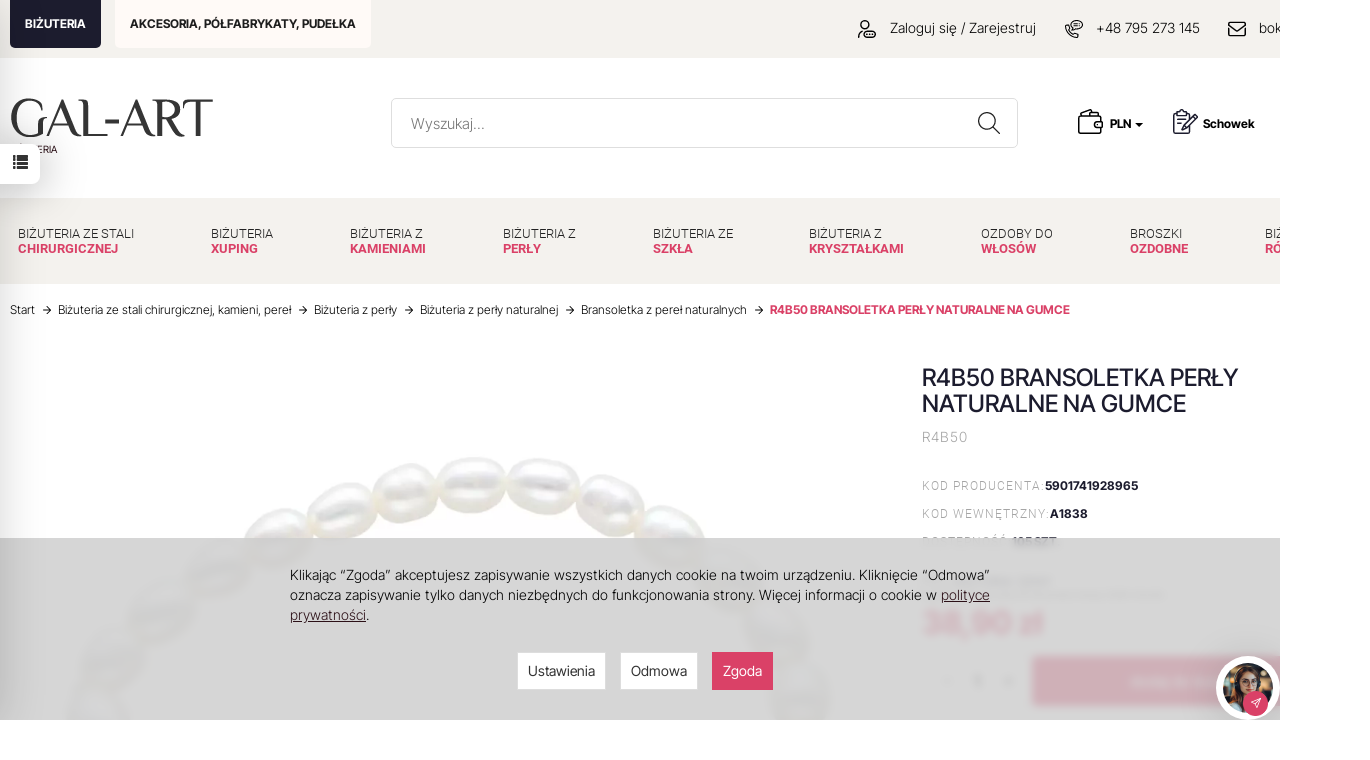

--- FILE ---
content_type: text/html; charset=utf-8
request_url: https://www.gal-art.pl/r4b50-bransoletka-perly-naturalne-na-gumce.html
body_size: 31757
content:
<!DOCTYPE html>
<html lang="pl">
   <head>
      <meta name="google-site-verification" content="K5kY8MmsKgSz_e3H50eK2l9i6iF36K4V1hw0mZZSLek" />
      <meta name="viewport" content="width=device-width, initial-scale=1.0" />
      <link rel="preconnect" href="https://www.facebook.com">
      <link rel="preconnect" href="https://sw-assets.ekomiapps.de">
      <link rel="preconnect" href="https://smart-widget-assets.ekomiapps.de">
      <link rel="preconnect" href="https://www.google-analytics.com">
      <link rel="preconnect" href="https://allani.pl">
      <link rel="preload" href="https://fonts.gstatic.com/s/roboto/v20/KFOlCnqEu92Fr1MmEU9fBBc4.woff2" as="font" crossorigin>
      <link rel="preload" href="https://fonts.gstatic.com/s/roboto/v20/KFOlCnqEu92Fr1MmEU9fChc4EsA.woff2" as="font" crossorigin>
      <link rel="preload" href="//fonts.gstatic.com/s/roboto/v20/KFOlCnqEu92Fr1MmWUlfBBc4.woff2" as="font" crossorigin>
      <link rel="preload" href="//www.gal-art.pl/bootstrap/fonts/glyphicons-halflings-regular.woff" as="font">
      
      
      

      
      
       
      
      
      
      
      
      
      
      
            
      
      
      
      
      
      
      
      
      
      
      
      
       
                   
      <meta http-equiv="Content-Type" content="text/html; charset=utf-8" />

<meta name="description" content="BRANSOLETKA PERŁY NATURALNE HODOWLANE Szerokość bransoletki ok. 7 mm (+/-0,5mm) Bransoletka na gumce Obwód wewnątrz bez rozciągania 18 cm (+/-5%) Możliwa nieznaczna różni" />
<title>R4b50 bransoletka perły naturalne na gumce - Bransoletka z pereł naturalnych - Biżuteria z perły naturalnej - Biżuteria z perły - Biżuteria ze stali chirurgicznej, kamieni, pereł - Sklep internetowy Gal-art</title>
<link rel="canonical" href="https://www.gal-art.pl/r4b50-bransoletka-perly-naturalne-na-gumce.html" />
      
              <link href="/cache/css/e03fea5a9e9a08de29a755ad964676d7.css?lm=1769555318" rel="preload" as="style" />
<link href="/cache/css/e03fea5a9e9a08de29a755ad964676d7.css?lm=1769555318" rel="stylesheet" type="text/css" />
         
           <link rel="shortcut icon" type="image/x-icon" href="/favicon.ico" />
      
      
      
<style>
   /* inter-tight-300 - latin_latin-ext */
@font-face {
  font-display: swap; /* Check https://developer.mozilla.org/en-US/docs/Web/CSS/@font-face/font-display for other options. */
  font-family: 'Inter Tight';
  font-style: normal;
  font-weight: 300;
  src: url('/css/frontend/theme/galart25/fonts/inter-tight-v7-latin_latin-ext-300.eot'); /* IE9 Compat Modes */
  src: url('/css/frontend/theme/galart25/fonts/inter-tight-v7-latin_latin-ext-300.eot?#iefix') format('embedded-opentype'), /* IE6-IE8 */
       url('/css/frontend/theme/galart25/fonts/inter-tight-v7-latin_latin-ext-300.woff2') format('woff2'), /* Chrome 36+, Opera 23+, Firefox 39+, Safari 12+, iOS 10+ */
       url('/css/frontend/theme/galart25/fonts/inter-tight-v7-latin_latin-ext-300.woff') format('woff'), /* Chrome 5+, Firefox 3.6+, IE 9+, Safari 5.1+, iOS 5+ */
       url('/css/frontend/theme/galart25/fonts/inter-tight-v7-latin_latin-ext-300.ttf') format('truetype'), /* Chrome 4+, Firefox 3.5+, IE 9+, Safari 3.1+, iOS 4.2+, Android Browser 2.2+ */
       url('/css/frontend/theme/galart25/fonts/inter-tight-v7-latin_latin-ext-300.svg#InterTight') format('svg'); /* Legacy iOS */
}
/* inter-tight-regular - latin_latin-ext */
@font-face {
  font-display: swap; /* Check https://developer.mozilla.org/en-US/docs/Web/CSS/@font-face/font-display for other options. */
  font-family: 'Inter Tight';
  font-style: normal;
  font-weight: 400;
  src: url('/css/frontend/theme/galart25/fonts/inter-tight-v7-latin_latin-ext-regular.eot'); /* IE9 Compat Modes */
  src: url('/css/frontend/theme/galart25/fonts/inter-tight-v7-latin_latin-ext-regular.eot?#iefix') format('embedded-opentype'), /* IE6-IE8 */
       url('/css/frontend/theme/galart25/fonts/inter-tight-v7-latin_latin-ext-regular.woff2') format('woff2'), /* Chrome 36+, Opera 23+, Firefox 39+, Safari 12+, iOS 10+ */
       url('/css/frontend/theme/galart25/fonts/inter-tight-v7-latin_latin-ext-regular.woff') format('woff'), /* Chrome 5+, Firefox 3.6+, IE 9+, Safari 5.1+, iOS 5+ */
       url('/css/frontend/theme/galart25/fonts/inter-tight-v7-latin_latin-ext-regular.ttf') format('truetype'), /* Chrome 4+, Firefox 3.5+, IE 9+, Safari 3.1+, iOS 4.2+, Android Browser 2.2+ */
       url('/css/frontend/theme/galart25/fonts/inter-tight-v7-latin_latin-ext-regular.svg#InterTight') format('svg'); /* Legacy iOS */
}
/* inter-tight-500 - latin_latin-ext */
@font-face {
  font-display: swap; /* Check https://developer.mozilla.org/en-US/docs/Web/CSS/@font-face/font-display for other options. */
  font-family: 'Inter Tight';
  font-style: normal;
  font-weight: 500;
  src: url('/css/frontend/theme/galart25/fonts/inter-tight-v7-latin_latin-ext-500.eot'); /* IE9 Compat Modes */
  src: url('/css/frontend/theme/galart25/fonts/inter-tight-v7-latin_latin-ext-500.eot?#iefix') format('embedded-opentype'), /* IE6-IE8 */
       url('/css/frontend/theme/galart25/fonts/inter-tight-v7-latin_latin-ext-500.woff2') format('woff2'), /* Chrome 36+, Opera 23+, Firefox 39+, Safari 12+, iOS 10+ */
       url('/css/frontend/theme/galart25/fonts/inter-tight-v7-latin_latin-ext-500.woff') format('woff'), /* Chrome 5+, Firefox 3.6+, IE 9+, Safari 5.1+, iOS 5+ */
       url('/css/frontend/theme/galart25/fonts/inter-tight-v7-latin_latin-ext-500.ttf') format('truetype'), /* Chrome 4+, Firefox 3.5+, IE 9+, Safari 3.1+, iOS 4.2+, Android Browser 2.2+ */
       url('/css/frontend/theme/galart25/fonts/inter-tight-v7-latin_latin-ext-500.svg#InterTight') format('svg'); /* Legacy iOS */
}
/* inter-tight-700 - latin_latin-ext */
@font-face {
  font-display: swap; /* Check https://developer.mozilla.org/en-US/docs/Web/CSS/@font-face/font-display for other options. */
  font-family: 'Inter Tight';
  font-style: normal;
  font-weight: 700;
  src: url('/css/frontend/theme/galart25/fonts/inter-tight-v7-latin_latin-ext-700.eot'); /* IE9 Compat Modes */
  src: url('/css/frontend/theme/galart25/fonts/inter-tight-v7-latin_latin-ext-700.eot?#iefix') format('embedded-opentype'), /* IE6-IE8 */
       url('/css/frontend/theme/galart25/fonts/inter-tight-v7-latin_latin-ext-700.woff2') format('woff2'), /* Chrome 36+, Opera 23+, Firefox 39+, Safari 12+, iOS 10+ */
       url('/css/frontend/theme/galart25/fonts/inter-tight-v7-latin_latin-ext-700.woff') format('woff'), /* Chrome 5+, Firefox 3.6+, IE 9+, Safari 5.1+, iOS 5+ */
       url('/css/frontend/theme/galart25/fonts/inter-tight-v7-latin_latin-ext-700.ttf') format('truetype'), /* Chrome 4+, Firefox 3.5+, IE 9+, Safari 3.1+, iOS 4.2+, Android Browser 2.2+ */
       url('/css/frontend/theme/galart25/fonts/inter-tight-v7-latin_latin-ext-700.svg#InterTight') format('svg'); /* Legacy iOS */
}
/* playfair-display-sc-regular - latin_latin-ext */
@font-face {
  font-display: swap; /* Check https://developer.mozilla.org/en-US/docs/Web/CSS/@font-face/font-display for other options. */
  font-family: 'Playfair Display SC';
  font-style: normal;
  font-weight: 400;
  src: url('/css/frontend/theme/galart25/fonts/playfair-display-sc-v17-latin_latin-ext-regular.eot'); /* IE9 Compat Modes */
  src: url('/css/frontend/theme/galart25/fonts/playfair-display-sc-v17-latin_latin-ext-regular.eot?#iefix') format('embedded-opentype'), /* IE6-IE8 */
       url('/css/frontend/theme/galart25/fonts/playfair-display-sc-v17-latin_latin-ext-regular.woff2') format('woff2'), /* Chrome 36+, Opera 23+, Firefox 39+, Safari 12+, iOS 10+ */
       url('/css/frontend/theme/galart25/fonts/playfair-display-sc-v17-latin_latin-ext-regular.woff') format('woff'), /* Chrome 5+, Firefox 3.6+, IE 9+, Safari 5.1+, iOS 5+ */
       url('/css/frontend/theme/galart25/fonts/playfair-display-sc-v17-latin_latin-ext-regular.ttf') format('truetype'), /* Chrome 4+, Firefox 3.5+, IE 9+, Safari 3.1+, iOS 4.2+, Android Browser 2.2+ */
       url('/css/frontend/theme/galart25/fonts/playfair-display-sc-v17-latin_latin-ext-regular.svg#PlayfairDisplaySC') format('svg'); /* Legacy iOS */
}
/* playfair-display-sc-700 - latin_latin-ext */
@font-face {
  font-display: swap; /* Check https://developer.mozilla.org/en-US/docs/Web/CSS/@font-face/font-display for other options. */
  font-family: 'Playfair Display SC';
  font-style: normal;
  font-weight: 700;
  src: url('/css/frontend/theme/galart25/fonts/playfair-display-sc-v17-latin_latin-ext-700.eot'); /* IE9 Compat Modes */
  src: url('/css/frontend/theme/galart25/fonts/playfair-display-sc-v17-latin_latin-ext-700.eot?#iefix') format('embedded-opentype'), /* IE6-IE8 */
       url('/css/frontend/theme/galart25/fonts/playfair-display-sc-v17-latin_latin-ext-700.woff2') format('woff2'), /* Chrome 36+, Opera 23+, Firefox 39+, Safari 12+, iOS 10+ */
       url('/css/frontend/theme/galart25/fonts/playfair-display-sc-v17-latin_latin-ext-700.woff') format('woff'), /* Chrome 5+, Firefox 3.6+, IE 9+, Safari 5.1+, iOS 5+ */
       url('/css/frontend/theme/galart25/fonts/playfair-display-sc-v17-latin_latin-ext-700.ttf') format('truetype'), /* Chrome 4+, Firefox 3.5+, IE 9+, Safari 3.1+, iOS 4.2+, Android Browser 2.2+ */
       url('/css/frontend/theme/galart25/fonts/playfair-display-sc-v17-latin_latin-ext-700.svg#PlayfairDisplaySC') format('svg'); /* Legacy iOS */
}
</style>

      <script type="text/javascript">
  window.dataLayer = window.dataLayer || [];
  function gtag(){dataLayer.push(arguments)};
</script>
  <script>
    
     gtag('consent', 'default', {
        'functionality_storage': 'granted',
        'personalization_storage': 'granted',
        'security_storage': 'granted',
        'analytics_storage': 'denied',      
        'ad_storage': 'denied',
        'ad_personalization': 'denied',
        'ad_user_data': 'denied',
        'wait_for_update': 500
    });
    
</script>
<script async src="https://www.googletagmanager.com/gtag/js?id=UA-18935743-1"></script>
<script>
  gtag('js', new Date());
  gtag('config', 'UA-18935743-1');
 </script>
 <script>
    gtag('config', 'AW-846796852');
</script> 
  <script>
  
    gtag("event", "view_item", {
    currency: "PLN",
    value: 38.90,
    items: [
            {
        item_id: "R4B50",
        item_name: "R4B50 BRANSOLETKA PERŁY NATURALNE NA GUMCE",
        index: 0,
        item_brand: "ARAGONIT",
        item_category: "Biżuteria z perły",
item_category2: "Biżuteria z perły naturalnej",
item_category3: "Bransoletka z pereł naturalnych",
                price: 38.90,
              // Google Ads
        id: "R4B50",
        google_business_vertical: "retail"
      }    ]
  });
  </script>

 
      

<noscript><img height="1" width="1" style="display:none" src="https://www.facebook.com/tr?id=402513673625684&ev=PageView&noscript=1" /></noscript><!-- Google Tag Manager -->
<script>(function(w,d,s,l,i){w[l]=w[l]||[];w[l].push({'gtm.start':
new Date().getTime(),event:'gtm.js'});var f=d.getElementsByTagName(s)[0],
j=d.createElement(s),dl=l!='dataLayer'?'&l='+l:'';j.async=true;j.src=
'https://www.googletagmanager.com/gtm.js?id='+i+dl;f.parentNode.insertBefore(j,f);
})(window,document,'script','dataLayer','GTM-TD48SBB');</script>
<!-- End Google Tag Manager -->



<meta property="og:type" content="website" /><meta property="og:title" content="R4B50 BRANSOLETKA PERŁY NATURALNE NA GUMCE" /><meta property="og:description" content="BRANSOLETKA PERŁY NATURALNE HODOWLANE
Szerokość bransoletki ok. 7 mm (+/-0,5mm)
Bransoletka na gumce
Obwód wewnątrz bez rozciągania 18 cm (+/-5%)
Możliwa nieznaczna różnica koloru
Cena dotyczy 1 " /><meta property="og:url" content="https://www.gal-art.pl/r4b50-bransoletka-perly-naturalne-na-gumce.html" /><meta property="og:image" content="https://www.gal-art.pl/media/products/5c3efe5f998a0e5deeae0ccb0a5e466c/images/thumbnail/big_BRANSOLETKI-ROZNE-DOSTAWA-STYCZEN-2022-27.webp?lm=1746972986" /><meta property="og:updated_time" content="1769699995" />

<script>

var ad_storage = 'denied';

var analytics_storage = 'denied';

var ad_personalization = "denied";

var ad_user_data = "denied";

var cookies_message_bar_hidden = 0;

const cookies = document.cookie.split("; ");

for (let i = 0; i < cookies.length; i++) {
  const cookie = cookies[i].split("=");
  
  if (cookie[0] === "cookies_google_analytics"){
    var cookies_google_analytics = cookie[1];                                
    
    if(cookies_google_analytics === 'true'){           
       var analytics_storage = "granted";
    }        
  }
  
  if (cookie[0] === "cookies_google_targeting"){
    
    var cookies_google_targeting = cookie[1];                        
            
    if(cookies_google_targeting === 'true'){            
        var ad_storage = "granted";
    }     
  }

 if (cookie[0] === "cookies_google_personalization"){
    
    var cookies_google_personalization = cookie[1];                        
            
    if(cookies_google_personalization === 'true'){            
        var ad_personalization = "granted";
    }     
  }

if (cookie[0] === "cookies_google_user_data"){
    
    var cookies_google_user_data = cookie[1];                        
            
    if(cookies_google_user_data === 'true'){            
        var ad_user_data = "granted";
    }     
  }

if (cookie[0] === "cookies_message_bar_hidden"){
    
    var cookies_message_bar_hidden = cookie[1];                        
            
    if(cookies_message_bar_hidden === 'true'){            
        var cookies_message_bar_hidden = 1;
    }     
  }

}

        
         if (cookies_message_bar_hidden == 1){
            gtag('consent', 'update', {
            'functionality_storage': 'granted',
            'personalization_storage': 'granted',
            'security_storage': 'granted',
            'analytics_storage': analytics_storage,      
            'ad_storage': ad_storage,
            'ad_personalization': ad_personalization,
            'ad_user_data': ad_user_data
        });
         }
    
    </script>      
   <script type="application/ld+json">
              {
              	"@context": {
              		"@vocab": "http://schema.org/"
              	},
              	"@graph": [
              		{
              			"@type": "Organization",
              			"name": "Galart Robert Michalczyk",
              			"url": "https://www.gal-art.pl/",
              			"logo": "https://www.gal-art.pl/images/frontend/theme/galartintle/logo.png"
              		},
              		{
              			"@type": "LocalBusiness",
              			"parentOrganization": {
              				"name": "Galart Robert Michalczyk"
              			},
              			"name": "Galart Robert Michalczyk",
              			"openingHours": [
              				"Mo-Th 08:00-16:00",
              				"Fri 08:00-15:00"
              			],
              			"address": {
              				"@type": "PostalAddress",
              				"streetAddress": "Wola Rowska 33",
              				"addressLocality": "Łaskarzew",
              				"addressRegion": "mazowieckie",
              				"postalCode": "08-450"
              			},
              			"telephone": "795273145",
              			"email": "bok@gal-art.pl",
              			"image": "https://www.gal-art.pl/images/frontend/theme/galartintle/logo.png"
              		},
              		{
              			"@type": "LocalBusiness",
              			"parentOrganization": {
              				"name": "Galart Robert Michalczyk"
              			},
              			"name": "Galart Robert Michalczyk",
              			"openingHours": [
              				"Mo-Th 08:00-16:00",
              				"Fri 08:00-15:00"
              			],
              			"address": {
              				"@type": "PostalAddress",
              				"streetAddress": "Aleja Legionów 17",
              				"addressLocality": "Garwolin",
              				"addressRegion": "mazowieckie",
              				"postalCode": "08-400"
              			},
              			"telephone": "795273145",
              			"email": "bok@gal-art.pl",
              			"image": "https://www.gal-art.pl/images/frontend/theme/galartintle/logo.png"
              		}
              	]
              } </script></head>
   <body class="bodyClassCategory268">
      

<!-- Google Tag Manager (noscript) -->
<noscript><iframe src="https://www.googletagmanager.com/ns.html?id=GTM-TD48SBB"
height="0" width="0" style="display:none;visibility:hidden"></iframe></noscript>
<!-- End Google Tag Manager (noscript) -->
    <div style="width: 64px; position: fixed; z-index: 1050; right:0px; bottom:0px">
        <button id="chat-ai-button-widget" type="button" class="active-chat-ai-modal chat-ai-button text-left">
                            <img src="/uploads/chat-ai/standard/avatar_3.jpg" class="chat-ai-avatar" alt='Asystent AI' width="50" height="50" />
                      
            <span class="btn btn-primary" style="position: relative;right: 30px;bottom: -15px;width: 25px;height: 25px;">
                <svg width="10" height="10" viewBox="0 0 22 22" fill="currentColor" xmlns="http://www.w3.org/2000/svg">
                    <path d="M12.9794 21.9815C12.8256 21.9814 12.6749 21.9381 12.5446 21.8565C12.4143 21.7749 12.3095 21.6582 12.2422 21.5199L8.38674 13.5941L0.460885 9.73917C0.318107 9.66957 0.198605 9.56002 0.116888 9.42382C0.0351712 9.28761 -0.00524547 9.13061 0.000545533 8.97188C0.00633653 8.81315 0.058086 8.65951 0.149511 8.52963C0.240935 8.39974 0.368103 8.29919 0.515573 8.24018L20.8544 0.0594788C21.0036 -0.000675089 21.1673 -0.0156091 21.3249 0.0165359C21.4826 0.048681 21.6273 0.126485 21.7411 0.240264C21.8549 0.354043 21.9327 0.498772 21.9648 0.656437C21.997 0.814101 21.9821 0.977738 21.9219 1.12698L13.7407 21.4674C13.6813 21.6148 13.5805 21.7418 13.4504 21.8329C13.3203 21.9241 13.1666 21.9755 13.0078 21.981L12.9794 21.9815ZM2.84143 9.07526L9.35909 12.2471C9.52429 12.3275 9.65774 12.4609 9.73807 12.6261L12.9099 19.1438L19.6797 2.29729L2.84143 9.07526Z" /><path d="M9.0008 13.8005C8.83855 13.8004 8.67996 13.7523 8.54507 13.6621C8.41019 13.5719 8.30507 13.4438 8.24302 13.2939C8.18097 13.1439 8.16477 12.979 8.19647 12.8199C8.22817 12.6608 8.30635 12.5146 8.42111 12.3999L20.5809 0.240148C20.6571 0.163986 20.7475 0.103578 20.8471 0.0623738C20.9466 0.0211692 21.0533 -2.53671e-05 21.161 2.27847e-08C21.2688 2.54127e-05 21.3754 0.0212704 21.475 0.0625219C21.5745 0.103773 21.6649 0.164224 21.7411 0.240421C21.8172 0.316619 21.8776 0.407071 21.9188 0.506614C21.9601 0.606157 21.9812 0.712841 21.9812 0.820575C21.9812 0.928309 21.96 1.03498 21.9187 1.13451C21.8774 1.23403 21.817 1.32445 21.7408 1.40062L9.58104 13.5626C9.42676 13.7156 9.21809 13.8011 9.0008 13.8005Z" />
                </svg>            
            </span>
        </button>
    </div>



<!-- Modal -->
<div class="modal fade" id="chat-ai-modal" tabindex="-1" role="dialog" aria-labelledby="chat-ai-modalLabel" aria-hidden="true">
    <div class="modal-dialog">
        <div class="modal-content">
            <div id="chat-ai-feed"></div>
        </div>
    </div>
</div>


<!-- Modal -->
<div class="modal fade" id="search-ai-modal" tabindex="-1" role="dialog" aria-labelledby="search-ai-modalLabel" aria-hidden="true">
    <div class="modal-dialog">
        <div class="modal-content">
            <div id="search-ai-feed"></div>
        </div>
    </div>
</div>

<div class="modal fade" id="ajax-login-form-modal" tabindex="-1" role="dialog" aria-hidden="false" aria-modal="true" aria-labelledby="login_ajax">
    <div class="modal-dialog">
        <div class="modal-content">       
            <div id="ajax-login-form"></div>    
        </div>

    </div>
</div>
<div id="sidebar">    
    <div id="sidebar-content" class="modal fade" tabindex="-1" role="dialog" aria-labelledby="sidebar-content-label">
        <div class="modal-dialog" role="document">
            <div class="modal-content">
                                        
                <div class="modal-header">
    <button type="button" class="close" data-dismiss="modal" aria-label="Zamknij"><span aria-hidden="true">&times;</span></button>
    <div class="h4 modal-title" id="observe-sidebar-label">Obserwowane produkty</div>
</div>
<div id="product-tab-observe-sidebar" class="modal-body">    
</div>         




                <div class="modal-header" style="padding: 0; min-height: 0; border: none;">
                    <button type="button" class="close" data-dismiss="modal" aria-label="Zamknij"><span aria-hidden="true">&times;</span></button>
                </div>
            </div>
        </div> 
    </div>
    <div id="sidebar-handle" class="closeBtn">
        <svg class="arror-icon" width="10" height="16" viewBox="0 0 5 8" fill="none" xmlns="http://www.w3.org/2000/svg"><path d="M1 1L4 4L1 7" stroke="currentColor" stroke-linecap="round" stroke-linejoin="round"/></svg>
        <span class="glyphicon glyphicon-list"></span>
    </div>
</div>



     
      <header id="masterHeader">
    

<div class="topbar contact-bar full-Width">
    <div class="container">
        <div class="row">
            <div class="col-xs-12 col-sm-6" id="mainMenuTop"><ul class="mainMenu">
                        <li class="mainMenuCat268"><a href="/category/bizuteria" class="active">BIŻUTERIA </a></li>
                    <li class="mainMenuCat1096"><a href="/category/akcesoria-polfabrykaty-pudelka" >AKCESORIA, PÓŁFABRYKATY, PUDEŁKA </a></li>
            </ul>

</div>
            <div class="hidden-xs col-sm-6 contact-data">
                
                                    <a href="/user/loginUser" class="con-top"><img src="/images/frontend/theme/galart25/account-ico.svg" width="18" height="18" /> Zaloguj się / Zarejestruj</a>
                                <span class="phone-contact"><img src="/images/frontend/theme/galart25/phone-ico.svg" width="18" height="18" /> <a href="tel:+48795273145">+48 795 273 145</a></span>
                <span class="phone-contact"><img src="/images/frontend/theme/galart25/email-ico.svg" width="18" height="25" /> <a href="mailto:bok@gal-art.pl">bok@gal-art.pl</a></span>
            </div>
        </div>
    </div>
</div>

<div class="container">
    <div id="header" class="row hidden-xs">
        <div class="col-sm-3 col-md-4 col-lg-3 text-left">
            <div id="logo">
                <div>
                    <a href="/" title="Biżuteria, półfabrykaty - sklep Gal-art">
                        <img src="/images/frontend/theme/galart25/gal-art-logo.svg" alt="Hurtownia biżuterii - sklep Gal-art" width="203" height="52" />
                    </a>
                        <a href="https://www.gal-art.pl/category/bizuteria" class="bizu"><span>BIŻUTERIA</span></a>
                        <a href="https://www.gal-art.pl/category/akcesoria-polfabrykaty-pudelka" class="akce"><span>PÓŁFABRYKATY</span></a>
                    
                </div>
            </div>
        </div>
        <div class="col-sm-3 col-md-3 col-lg-6 search-box">
            
<form action="/product/search" class="form-inline search" method="get">
    <div class="input-group">
        <label class="sr-only" for="search">Wyszukaj</label>
        <input type="search" autocomplete="off" class="form-control" name="query" value="" placeholder='Wyszukaj...' />
        <span class="input-group-btn">
            <button class="btn btn-default btn-search" type="submit">
                <img src="/images/frontend/theme/galart25/search.svg" width="22" height="22" />
            </button>
        </span>                                
    </div>
</form>






        </div>
        <div class="col-sm-6 col-md-5 col-lg-3 basket-list">
            <div class="lgCurrencyDropdown"><img src="/images/frontend/theme/galart25/money-ico.svg" width="25" height="25" />
                <a href="#" class="dropdown-toggle" data-hover="dropdown" data-toggle="dropdown">
    PLN <b class="caret"></b>
</a>
<ul class="dropdown-menu">
            <li class="active"><a href="/currency/change/currency/1" rel="nofollow">PLN</a></li>
            <li><a href="/currency/change/currency/7" rel="nofollow">EUR</a></li>
    </ul>
            </div>
            <a class="k_przechohead" href="/schowek">
    <img src="/images/frontend/theme/galart25/schowek-ico.svg" 
         width="25" 
         height="25" 
    /> 
    <span>Schowek</span>
</a>
                            <a id="nav-button-shopping-cart" class="empty top-mid-basket" style="position: relative;" href="/basket/index">
                    <img src="/images/frontend/theme/galart25/basket-ico.svg" width="25" height="25" />
                    <small class="quantity"></small> Koszyk
                </a>
                    </div>

    </div>
</div>
<div id="header-navbar-position">
    <div id="header-navbar-outer">
        <div class="container">
            <nav id="header-navbar" class="navbar" role="navigation">
                <div id="logo_small" class="visible-xs">
                    <div>
                        <a href="/" title="Biżuteria, półfabrykaty - sklep Gal-art">
                            <img src="/images/frontend/theme/galart25/gal-art-logo.svg" alt="Hurtownia biżuterii - sklep Gal-art" width="150" height="47" />
                            <span class="bizu">BIŻUTERIA</span>
                            <span class="akce">PÓŁFABRYKATY</span>
                        </a>
                    </div>
                </div>
                <div id="navbar-buttons" class="btn-group pull-right visible-xs">
                    <div class="lgCurrencyDropdownMobile"><img src="/images/frontend/theme/galart25/money-ico.svg" width="25" height="25" />
                        <a href="#" class="dropdown-toggle" data-hover="dropdown" data-toggle="dropdown">
    PLN <b class="caret"></b>
</a>
<ul class="dropdown-menu">
            <li class="active"><a href="/currency/change/currency/1" rel="nofollow">PLN</a></li>
            <li><a href="/currency/change/currency/7" rel="nofollow">EUR</a></li>
    </ul>
                    </div>
                    <button id="nav-button-search" type="button" class="btn btn-navbar collapsed" data-toggle="collapse" data-target="#nav-search"  data-parent="#header-navbar">
                        <img src="/images/frontend/theme/galart25/search.svg" width="22" height="22">
                    </button>
                    <button id="nav-button-shopping-cart" class="btn btn-navbar collapsed empty"  data-toggle="collapse" data-target="#nav-shopping-cart"  data-parent="#header-navbar" >
                        <img src="/images/frontend/theme/galart25/basket-ico.svg" width="25" height="25" />
                        <small class="quantity"></small>
                    </button>
                    <a class="btn btn-navbar k_przechohead-mobile" href="/schowek" >
    <img src="/images/frontend/theme/galart25/schowek-ico-mobile.png" width="21" height="21" />
</a>
                                            <a href="https://www.gal-art.pl/user/loginUser" id="nav-button-user" class="hidden-xs btn btn-navbar collapsed">
                            <img src="/images/frontend/theme/galart25/account-ico.svg" width="18" height="18">
                            <small class="login-status">&nbsp;</small>
                        </a>
                        <button id="nav-button-user" class="visible-xs btn btn-navbar collapsed" data-toggle="collapse" data-target="#nav-user" data-parent="#header-navbar">
                            <img src="/images/frontend/theme/galart25/account-ico.svg" width="18" height="18">
                            <small class="login-status">&nbsp;</small>
                        </button>
                                        <button id="nav-button-settings" class="btn btn-navbar hidden-xs collapsed" data-toggle="collapse" data-target="#nav-settings" data-parent="#header-navbar">
                        <span class="glyphicon glyphicon-globe"></span>
                    </button>

                </div>
                <div class="navbar-header">
                    <button id="nav-button-menu" type="button" class="navbar-toggle collapsed" data-toggle="collapse" data-target="#nav-menu" data-parent="#header-navbar">
                        <span class="icon-bar"></span>
                        <span class="icon-bar"></span>
                        <span class="icon-bar"></span>
                        <span class="titleButtonBar">MENU</span>
                    </button>
                </div>
                <div class="navbar-dropdown">
                    <!-- Koszyk -->

                    <div id="nav-user" class="navbar-collapse collapse">
                        <ul class="nav navbar-nav">
                            <!-- Moje konto, Język, Waluta -->
                                <div class="user-content">
        <button class="btn btn-primary" data-action="ajax-login-button">Zaloguj</button>
        <div class="user-options-text text-muted hidden-xs">Nie masz jeszcze konta?</div>
        <a class="btn btn-light" href="https://www.gal-art.pl/user/createAccount" rel="nofollow">Załóż konto</a>    
    </div>

<div class="user-settings hidden-sm hidden-md hidden-lg">
    
    <a href="#" class="dropdown-toggle" data-hover="dropdown" data-toggle="dropdown">
    PLN <b class="caret"></b>
</a>
<ul class="dropdown-menu">
            <li class="active"><a href="/currency/change/currency/1" rel="nofollow">PLN</a></li>
            <li><a href="/currency/change/currency/7" rel="nofollow">EUR</a></li>
    </ul>
</div>


                        </ul>
                    </div>
                    <div id="nav-settings" class="hidden-xs navbar-collapse collapse"><ul class="nav navbar-nav"><li class="dropdown"></li><li class="dropdown"><a href="#" class="dropdown-toggle" data-hover="dropdown" data-toggle="dropdown">
    PLN <b class="caret"></b>
</a>
<ul class="dropdown-menu">
            <li class="active"><a href="/currency/change/currency/1" rel="nofollow">PLN</a></li>
            <li><a href="/currency/change/currency/7" rel="nofollow">EUR</a></li>
    </ul></li></ul></div>
                    <div id="nav-search" class="navbar-collapse collapse">
                        
<form action="/product/search" class="form-inline search" method="get">
    <div class="input-group">
        <label class="sr-only" for="search">Wyszukaj</label>
        <input type="search" autocomplete="off" class="form-control" name="query" value="" placeholder='Wyszukaj...' />
        <span class="input-group-btn">
            <button class="btn btn-default btn-search" type="submit">
                <img src="/images/frontend/theme/galart25/search.svg" width="22" height="22" />
            </button>
        </span>                                
    </div>
</form>






                    </div>
                    <div id="nav-shopping-cart" class="navbar-collapse collapse">
                        


<div class="shopping-cart clearfix">
    <div class="aa-basket-mobile">
        <div class="lg-basek-topinfo">
            <strong>Twój koszyk jest pusty</strong>
            <button class="btn btn-primary lgClose" type="button">Kontynuuj zakupy</button>
        </div>
    </div>
    <div class="aa-basket-checkout clearfix">
        <div class="aa-basket-total clearfix text-center">Twój koszyk jest pusty</div>
        
    </div>
</div>


    



                    </div>
                </div>
                <!-- Menu -->
                <div id="nav-menu" class="navbar-collapse collapse">
                                        <ul class="nav navbar-nav horizontal-categories">                       
    <li class="visible-xs">
        
<form action="/product/search" class="form-inline search" method="get">
    <div class="input-group">
        <label class="sr-only" for="search-6na9">Wyszukaj</label>
        <input id="search-6na9" type="search" autocomplete="off" class="form-control" name="query" value="" placeholder='Wpisz czego szukasz' />
        <span class="input-group-btn">
            <button class="btn btn-primary" type="submit" aria-label="Wyszukaj">
                <span class="glyphicon glyphicon-search"></span>
            </button>
        </span>                                
    </div>
</form>






    </li>    
                                                    <li class="dropdown">
                    <a href="/category/bizuteria-ze-stali-chirurgicznej" class="dropdown-toggle category-link" data-hover="dropdown" data-toggle="dropdown">BIŻUTERIA ZE STALI CHIRURGICZNEJ</a>
                    <ul class="dropdown-menu">
                                                    <li><a href="/category/bizuteria-ze-stali-chirurgicznej-bransoletki" class="category-link">Bransoletki ze stali chirurgicznej</a></li>
                                                    <li><a href="/category/bizuteria-ze-stali-chirurgicznej-naszyjniki" class="category-link">Naszyjniki ze stali chirurgicznej</a></li>
                                                    <li><a href="/category/bizuteria-ze-stali-chirurgicznej-kolczyki" class="category-link">Kolczyki ze stali chirurgicznej</a></li>
                                                    <li><a href="/category/bizuteria-ze-stali-chirurgicznej-komplety-ze-stali-chirurgicznej" class="category-link">Komplety ze stali chirurgicznej</a></li>
                                                    <li><a href="/category/bizuteria-ze-stali-chirurgicznej-pierscionki" class="category-link">Pierścionki ze stali chirurgicznej</a></li>
                                                    <li><a href="/category/bizuteria-ze-stali-chirurgicznej-lancuszki" class="category-link">Łańcuszki ze stali chirurgicznej</a></li>
                                                    <li><a href="/category/bizuteria-ze-stali-chirurgicznej-wisiory" class="category-link">Wisiory</a></li>
                                                    <li><a href="/category/bizuteria-ze-stali-chirurgicznej-lancuszki-do-okularow" class="category-link">Łańcuszki do okularów</a></li>
                                                <div class="selected-product-wrapper hidden-xs hidden-sm col-md-6"></div>
                    </ul>
                  
                </li>
                     
                                                    <li class="dropdown">
                    <a href="/category/bizuteria-z-miedzi" class="dropdown-toggle category-link" data-hover="dropdown" data-toggle="dropdown">BIŻUTERIA XUPING</a>
                    <ul class="dropdown-menu">
                                                    <li><a href="/category/bizuteria-xuping-bransoletki-1118" class="category-link">Bransoletki</a></li>
                                                    <li><a href="/category/bizuteria-xuping-naszyjniki-1117" class="category-link">Naszyjniki</a></li>
                                                    <li><a href="/category/bizuteria-xuping-kolczyki" class="category-link">Kolczyki</a></li>
                                                    <li><a href="/category/bizuteria-xuping-komplety" class="category-link">Komplety</a></li>
                                                    <li><a href="/category/bizuteria-xuping-lancuszki" class="category-link">Łańcuszki</a></li>
                                                    <li><a href="/category/bizuteria-xuping-wisiory-1120" class="category-link">Wisiory</a></li>
                                                <div class="selected-product-wrapper hidden-xs hidden-sm col-md-6"></div>
                    </ul>
                  
                </li>
                     
                                                    <li class="dropdown">
                    <a href="/category/bizuteria-z-kamieniami" class="dropdown-toggle category-link" data-hover="dropdown" data-toggle="dropdown">BIŻUTERIA Z KAMIENIAMI</a>
                    <ul class="dropdown-menu">
                                                    <li><a href="/category/bransoletki-z-kamieni-naturalnych" class="category-link">Bransoletki z kamieni naturalnych</a></li>
                                                    <li><a href="/category/bizuteria-z-kamienia-naszyjniki" class="category-link">Naszyjniki z kamieni naturalnych</a></li>
                                                    <li><a href="/category/kolczyki-z-kamienia" class="category-link">Kolczyki z kamieni naturalnych</a></li>
                                                    <li><a href="/category/zawieszki-wisiory-wisiory-z-kamieni" class="category-link">Wisiory z kamieni naturalnych</a></li>
                                                    <li><a href="/category/pierscionki" class="category-link">Pierścionki z kamieni naturalnych</a></li>
                                                    <li><a href="/category/bizuteria-z-kamieniami-masazery" class="category-link">Masażery i maski z kamieni naturalnych</a></li>
                                                    <li><a href="/category/bizuteria-z-kamieniami-kamienie-ochronne" class="category-link">Kamienie ochronne</a></li>
                                                <div class="selected-product-wrapper hidden-xs hidden-sm col-md-6"></div>
                    </ul>
                  
                </li>
                     
                                                    <li class="dropdown">
                    <a href="/category/bizuteria-z-perly" class="dropdown-toggle category-link" data-hover="dropdown" data-toggle="dropdown">BIŻUTERIA Z PERŁY</a>
                    <ul class="dropdown-menu">
                                                    <li><a href="/category/bizuteria-z-perly-naturalnej" class="category-link">Biżuteria z perły naturalnej</a></li>
                                                    <li><a href="/category/bizuteria-z-perly-majorka" class="category-link">Biżuteria z perły majorka</a></li>
                                                    <li><a href="/category/bizuteria-z-perly-szklanej" class="category-link">Biżuteria z perły szklanej</a></li>
                                                    <li><a href="/category/bizuteria-z-masy-perlowej" class="category-link">Biżuteria z masy perłowej i muszli</a></li>
                                                <div class="selected-product-wrapper hidden-xs hidden-sm col-md-6"></div>
                    </ul>
                  
                </li>
                     
                                                    <li class="dropdown">
                    <a href="/category/bizuteria-ze-szkla-weneckiego" class="dropdown-toggle category-link" data-hover="dropdown" data-toggle="dropdown">BIŻUTERIA ZE SZKŁA</a>
                    <ul class="dropdown-menu">
                                                    <li><a href="/category/zawieszki-wisiory-szklo-weneckie" class="category-link">Wisiory szkło weneckie</a></li>
                                                    <li><a href="/category/bizuteria-ze-szkla-nowa-kategoria" class="category-link">Wisiory szkło</a></li>
                                                    <li><a href="/category/bizuteria-ze-szkla-weneckiego-pierscionki" class="category-link">Pierścionki</a></li>
                                                <div class="selected-product-wrapper hidden-xs hidden-sm col-md-6"></div>
                    </ul>
                  
                </li>
                     
                                                    <li class="dropdown">
                    <a href="/category/bizuteria-z-krysztalkow" class="dropdown-toggle category-link" data-hover="dropdown" data-toggle="dropdown">BIŻUTERIA Z KRYSZTAŁKAMI</a>
                    <ul class="dropdown-menu">
                                                    <li><a href="/category/bransoletki-krysztalkowe" class="category-link">Bransoletki</a></li>
                                                    <li><a href="/category/naszyjniki-z-krysztalkow" class="category-link">Naszyjniki</a></li>
                                                    <li><a href="/category/bizuteria-z-krysztalkow-pierscionki" class="category-link">Pierścionki</a></li>
                                                    <li><a href="/category/komplety-z-krysztalkow" class="category-link">Komplety</a></li>
                                                <div class="selected-product-wrapper hidden-xs hidden-sm col-md-6"></div>
                    </ul>
                  
                </li>
                     
                                                    <li class="dropdown">
                    <a href="/category/bizuteria-xuping" class="dropdown-toggle category-link" data-hover="dropdown" data-toggle="dropdown">OZDOBY DO WŁOSÓW</a>
                    <ul class="dropdown-menu">
                                                    <li><a href="/category/akcesoria-do-wlosow-gumki-do-wlosow" class="category-link">Gumki do włosów</a></li>
                                                    <li><a href="/category/akcesoria-do-wlosow-spinki-do-wlosow" class="category-link">Spinki do włosów</a></li>
                                                    <li><a href="/category/ozdoby-do-wlosow-opaski-do-wlosow" class="category-link">Opaski do włosów</a></li>
                                                <div class="selected-product-wrapper hidden-xs hidden-sm col-md-6"></div>
                    </ul>
                  
                </li>
                     
                    <li class="main-category">
                <a href="/category/broszki-ozdobne" class="category-link">BROSZKI OZDOBNE</a>
            </li>
         
                                                    <li class="dropdown">
                    <a href="/category/bizuteria-inne-2" class="dropdown-toggle category-link" data-hover="dropdown" data-toggle="dropdown">BIŻUTERIA RÓŻNA</a>
                    <ul class="dropdown-menu">
                                                    <li><a href="/category/bizuteria-rozna-lancuszki-bizuteria-srebro-925-1243" class="category-link">Biżuteria srebro  925</a></li>
                                                    <li><a href="/category/bizuteria-rozna-lancuszki-bransoletki-ceramiczne-1223" class="category-link">Bransoletki ceramiczne</a></li>
                                                    <li><a href="/category/bizuteria-rozna-lancuszki-bransoletki-modulowe" class="category-link">Bransoletki modułowe</a></li>
                                                    <li><a href="/category/bizuteria-rozna-lancuszki-bransoletki-shamballa" class="category-link">Bransoletki shamballa</a></li>
                                                    <li><a href="/category/bizuteria-rozna-lancuszki-bransoletki-z-modeliny-1226" class="category-link">Bransoletki z modeliny</a></li>
                                                    <li><a href="/category/bizuteria-rozna-lancuszki-bransoletki-z-zawieszkami" class="category-link">Bransoletki z zawieszkami</a></li>
                                                    <li><a href="/category/bizuteria-rozna-lancuszki-bransoletki-akrylowe-1228" class="category-link">Bransoletki akrylowe</a></li>
                                                    <li><a href="/category/bizuteria-rozna-lancuszki-bransoletki-miyuki-1229" class="category-link">Bransoletki Miyuki</a></li>
                                                    <li><a href="/category/bizuteria-inne-2-naszyjniki" class="category-link">Naszyjniki choker</a></li>
                                                    <li><a href="/category/bizuteria-inne-2-wisiory-zawieszki" class="category-link">Wisiory bursztyn akrylowy</a></li>
                                                    <li><a href="/category/bizuteria-rozna-lancuszki-lancuszki-do-okularow" class="category-link">Łańcuszki do okularów</a></li>
                                                    <li><a href="/category/bizuteria-rozna-lancuszki-pierscionki-koraliki-toho" class="category-link">Pierścionki koraliki Toho</a></li>
                                                    <li><a href="/category/bizuteria-rozna-lancuszki-bransoletki-bursztyn" class="category-link">Bransoletki bursztyn</a></li>
                                                <div class="selected-product-wrapper hidden-xs hidden-sm col-md-6"></div>
                    </ul>
                  
                </li>
                     
          
        
</ul>



                    <div class="visible-xs mainMenuBlock"><ul class="mainMenu">
                        <li class="mainMenuCat268"><a href="/category/bizuteria" class="active">BIŻUTERIA </a></li>
                    <li class="mainMenuCat1096"><a href="/category/akcesoria-polfabrykaty-pudelka" >AKCESORIA, PÓŁFABRYKATY, PUDEŁKA </a></li>
            </ul>

</div>
                </div>
            </nav>
        </div>
    </div>
</div>


    


</header>
                    	                            

                          
                            
<div class="breads fullWidth">
	<div class="container">
		<div class="row">
			<div class="col-xs-12"><ol class="breadcrumb" itemscope itemtype="https://schema.org/BreadcrumbList">
    <li itemprop="itemListElement" itemscope itemtype="https://schema.org/ListItem">
        <a itemprop="item" href="https://www.gal-art.pl/"><span itemprop="name">Start</span></a>
        <meta itemprop="position" content="1" />
    </li>
    	
        <li itemprop="itemListElement" itemscope itemtype="https://schema.org/ListItem">
        	<a itemprop="item" href="https://www.gal-art.pl/category/bizuteria"><span itemprop="name">Biżuteria ze stali chirurgicznej, kamieni, pereł</span></a>
        	<meta itemprop="position" content="2" />
        </li>
	
        <li itemprop="itemListElement" itemscope itemtype="https://schema.org/ListItem">
        	<a itemprop="item" href="https://www.gal-art.pl/category/bizuteria-z-perly"><span itemprop="name">Biżuteria z perły</span></a>
        	<meta itemprop="position" content="3" />
        </li>
	
        <li itemprop="itemListElement" itemscope itemtype="https://schema.org/ListItem">
        	<a itemprop="item" href="https://www.gal-art.pl/category/bizuteria-z-perly-naturalnej"><span itemprop="name">Biżuteria z perły naturalnej</span></a>
        	<meta itemprop="position" content="4" />
        </li>
	
        <li itemprop="itemListElement" itemscope itemtype="https://schema.org/ListItem">
        	<a itemprop="item" href="https://www.gal-art.pl/category/bransoletki-z-perel-naturalnych"><span itemprop="name">Bransoletka z pereł naturalnych</span></a>
        	<meta itemprop="position" content="5" />
        </li>
	
        <li itemprop="itemListElement" itemscope itemtype="https://schema.org/ListItem">
        	<a itemprop="item" href="https://www.gal-art.pl/r4b50-bransoletka-perly-naturalne-na-gumce.html"><span itemprop="name">R4B50 BRANSOLETKA PERŁY NATURALNE NA GUMCE</span></a>
        	<meta itemprop="position" content="6" />
        </li>
	</ol></div>
    	</div>
    </div>
</div>

                        
<div id="one-column-layout">
    <div class="container">
    	
        













 




<div itemscope itemtype="https://schema.org/Product">

    <div class="card panel ">
        <div class="panel-body">
            <div class="row">
                <div class="col-sm-7 col-md-7 col-lg-8 product-gallery">
                    <ul id="product-gallery" class="gallery list-unstyled clearfix" data-equalizer>
                        <li id="product-photo" class="col-xs-12" data-src="/media/products/5c3efe5f998a0e5deeae0ccb0a5e466c/images/thumbnail/big_BRANSOLETKI-ROZNE-DOSTAWA-STYCZEN-2022-27.webp?lm=1746972986" data-sub-html="    &lt;div class=&quot;custom-html&quot;&gt;
        &lt;div class=&quot;h4&quot;&gt;R4B50 BRANSOLETKA PERŁY NATURALNE NA GUMCE&lt;/div&gt;
        &lt;p&gt;&lt;/p&gt;
    &lt;/div&gt;
" data-id="" data-gallery="/media/products/5c3efe5f998a0e5deeae0ccb0a5e466c/images/thumbnail/gallery_BRANSOLETKI-ROZNE-DOSTAWA-STYCZEN-2022-27.webp?lm=1767797614">
                            <div>
                                <div class="gallery-image">
                                    <img itemprop="image" class="img-responsive" src="/media/products/5c3efe5f998a0e5deeae0ccb0a5e466c/images/thumbnail/large_BRANSOLETKI-ROZNE-DOSTAWA-STYCZEN-2022-27.webp?lm=1746516722" alt="R4B50 BRANSOLETKA PERŁY NATURALNE NA GUMCE" />
                                </div>
                            </div>
                        </li>
                                            </ul>
                    <div id="op-box"></div>
                </div>
                <div class="col-sm-5 col-md-5 col-lg-4 product-label relative">
                    <h1 itemprop="name">R4B50 BRANSOLETKA PERŁY NATURALNE NA GUMCE</h1>
                    <div class="prod-code">
                                                    <span class="product_code">R4B50</span>
                                                                    </div>
                    <div id="product-preloader" class="preloader absolute hidden"></div>

                    
                    <ul class="information list-sorted">




                                                    <li><h3 class="text-muted">Kod producenta:</h3> <span>5901741928965</span></li>
                        
                                                    <li><h3 class="text-muted">Kod wewnętrzny:</h3> <span>A1838</span></li>
                                                
                        
                                                    <div class="clearfix"></div>
                        
                        <li id="st_depository_stock_amount">
                            <h3 class="text-muted">Dostępność:</h3> <span class="stock">105 szt.</span>

                                                            <span class="pull-right">   <div id="question-container">
   </div>

</span>
                                <div class="clearfix"></div>
                            


                            
                            <div class="clearfix"></div>

                        </li>

                        
                        <!--
                                <li><span class="text-muted">Obserwuj produkt:</span>
                                    <div class="product-observe observe-no" data-product-observe="53874">
                                        <svg width="23" height="21" viewBox="0 0 23 21" xmlns="http://www.w3.org/2000/svg">
                                            <path d="M6.4592 1C3.44417 1 1 3.81598 1 7.28966C1 7.97227 1.09438 8.62947 1.26893 9.2449C1.71875 10.8309 2.96968 12.0161 4.1733 13.1426L11.5 20L18.8267 13.1426C20.0303 12.0161 21.2813 10.8309 21.7311 9.2449C21.9056 8.62947 22 7.97227 22 7.28966C22 3.81598 19.5558 1 16.5408 1C14.2698 1 12.3227 2.59762 11.5 4.87056C10.6773 2.59762 8.73018 1 6.4592 1Z" stroke-width="2" stroke-linejoin="round"/>
                                        </svg>
                                    </div>
                                </li>

                            -->





                    </ul>
                    <div id="basket_product_options_container">
                        
                    </div>
                    <!-- show price history -->
                    
<div class="price-box-history">
<img src="/images/frontend/theme/galart25/price-history-ico.svg" alt="Hitoria ceny" class="price-ico" width="24" height="24">
<a href="#" id="show-price-modal" terget="_blank" rel="nofollow">Historia ceny</a> <br />                        <small class="text-muted">Najniższa cena 30 dni przed zmianą: <span class="nowrap">29,90 zł brutto</span></small>
            </div>
<!-- Modal -->
<div class="modal fade" id="price_history_modal" tabindex="-1" role="dialog" aria-hidden="true">    
    <div class="modal-dialog">                
    
        <div class="modal-content" style="padding: 15px;">
        
        <div class="modal-header" style="border-bottom: none;">            
            <button type="button" class="close pull-right" data-dismiss="modal" aria-label="Close"><span aria-hidden="true">×</span></button>
        </div>        
            
            
            <div id="price_history_result"></div>
        </div>
    
    </div>
</div>
                    <!-- end show price history -->
                    <meta itemprop="sku" content="R4B50">
                                            <meta itemprop="mpn" content="5901741928965" />
                    
                                                                        <ul class="information prices" itemprop="offers" itemscope itemtype="https://schema.org/Offer">
                                <meta itemprop="availability" content="https://schema.org/InStock" />
                                <meta itemprop="priceCurrency" content="PLN" />
                                <meta itemprop="url" content="https://www.gal-art.pl/r4b50-bransoletka-perly-naturalne-na-gumce.html" />
                                <meta itemprop="priceValidUntil" content="2026-02-12" />


                                                                    <meta itemprop="price" content="38.90" />
                                                                                                                                                                            <li>
                                            <span class="price">

    <span id="st_product_options-price-brutto">38,90 zł</span>
    </span>
                                            <span class="old_price"></span>
                                        </li>
                                                                    
                                
                                <li class="shopping-cart clearfix">
                                    <div class="quantity-box"><input type="number" name="product-card[53874][quantity]" id="product-card_53874_quantity" value="1" class="basket_add_quantity form-control cvInitTouchSpin" size="2" maxlength="5" data-max="105" data-min="1" data-step="1" data-decimals="0" onchange="this.value = stPrice.fixNumberFormat(this.value, 0);" /><span class="uom">szt.</span></div>
                                    <div class="addtobasket-box">    <form data-product="53874" id="product-card_53874" class="basket_add_button" action="https://www.gal-art.pl/basket/add/53874/1" method="post">
        <div>
            <input type="hidden" name="product_set_discount" value="" />
            <input type="hidden" name="option_list" value="" />
            <button class="btn btn-shopping-cart" type="submit">dodaj do koszyka</button>
        </div>
    </form></div>
                                </li>
                                                                    
                                

                                



    <li style="margin-top: 12px">    
</li>

                            </ul>

                                                                <div class="add-info">
                        <div class="add-later"><span class="aa-storage k_addtowishlist" data-mode="PRODUCT" data-id="53874" >
    <img src="/images/frontend/theme/galart25/schowek-ico.svg" 
         alt="Dodaj do schowka" 
         width="21" 
         height="21"
    /><span class="add-link">Dodaj do schowka</span>
</span></div>
                        <div class="ask-for">

   <div id="product_inquiry-container">


<div class="modal fade" id="product_inquiry_modal" tabindex="-1" role="dialog" aria-labelledby="myModalLabel" aria-hidden="true">
  <div class="modal-dialog">
    <div class="modal-content">
        <div id="product_inquiry"></div>
    </div>
  </div>
</div>

<button type="button" id="active_product_inquiry_overlay" class="btn btn-primary">Zapytaj o produkt</button>

   </div>




<div id="skDeliveryInfoContainer">  <div id="skDeliveryInfo">Do niższych kosztów dostawy (4,99 zł) dokup za kwotę: <b>190,00 zł</b></div>
</div></div>
                    </div>
                    <div class="pays"><img src="/images/frontend/theme/galart25/payments-product.png" alt="" width="382" height="26"></div>
                    <div class="send-info">
                        <div class="send-time"><img src="/images/frontend/theme/galart25/delivery-time-ico.svg" alt="" width="24" height="24"> CZAS WYSYŁKI: <strong>24h</strong></div>
                        <div class="delivery-price"><img src="/images/frontend/theme/galart25/delivery-price-ico.svg" alt="" width="24" height="24"> DOSTAWA: <strong>od 5,99 zł</strong></div>
                    </div>
                    <div id="all-mass"></div>
                    
                    <div class="accordion-box">
                        <div class="accordion">
                            <div class="accordion-header">
                                <h2>Opis produktu</h2>
                                <span class="icon">+</span>
                            </div>
                            <div class="accordion-content">
                                                                    <div itemprop="description" class="description-short">
                                        <!--[mode:tiny]--><p style="text-align: center;"><span style="color: #000000;"><strong><span style="font-size: small;">BRANSOLETKA PERŁY NATURALNE HODOWLANE<br /></span></strong></span></p>
<p style="font-weight: bold; text-align: center;"><span style="color: #000000;"><strong><span style="font-size: small;">Szerokość bransoletki ok. 7 mm</span></strong><span style="font-size: small;"><strong> (+/-0,5mm)</strong></span></span></p>
<p style="font-weight: bold; text-align: center;"><span style="color: #000000;"><span style="font-size: small;"><strong>Bransoletka na gumce<br /></strong></span></span></p>
<p style="font-weight: bold; text-align: center;"><span style="color: #000000;"><span style="font-size: small;"><strong>Obwód wewnątrz bez rozciągania 18 cm (+/-5%)</strong></span></span></p>
<p style="font-weight: bold; text-align: center;"><span style="color: #000000;"><span style="font-size: small;"><strong>Możliwa nieznaczna różnica koloru<br /></strong></span></span></p>
<p style="text-align: center;"><span style="color: #000000;"><strong><span style="font-size: small;"><span style="font-weight: bold; text-decoration: underline;">Cena dotyczy 1 bransoletki</span></span></strong></span></p>
                                    </div>
                                                            </div>
                        </div>

                        <div class="accordion">
                            <div class="accordion-header">
                                <h2>Dane techniczne</h2>
                                <span class="icon">+</span>
                            </div>
                            <div class="accordion-content">
                                                                    

<div id="pa_attributes">
	<p></p>
	<table class="table table-striped">
				<tr>
			<td class="label_td">MATERIAŁ:</td>
			<td>
	         perła hodowana-słodkowodna
				</td>
		</tr>
				<tr>
			<td class="label_td">STAN:</td>
			<td>
	         new
				</td>
		</tr>
				<tr>
			<td class="label_td">DOSTAWA:</td>
			<td>
	         zwykle 1 dzień
				</td>
		</tr>
				<tr>
			<td class="label_td">Kolor  produkty biżuteria:</td>
			<td>
	               <ul class="pa_variants">
	    
	               <li class="colors-filter">
	               	<button title="biały" style="background-color: #ffffff" data-color="hex-#ffffff"></button>
	               </li> 
	    
	               <li class="colors-filter">
	               	<button title="kremowy" style="background-color: #ffffcc" data-color="hex-#ffffcc"></button>
	               </li> 
	               </ul>
				</td>
		</tr>
				<tr>
			<td class="label_td">ROZMIAR ELEMENTÓW:</td>
			<td>
	         7 mm
				</td>
		</tr>
		</table>
	<div class="tooltip roundies"></div>
</div>




                                                            </div>
                        </div>
                    </div>
                    
                                        


                                        <p style="margin-top: 10px;">
                        <a id="active_product_safety_modal" aria-label='Informacje o bezpieczeństwie produktu'>Informacje o bezpieczeństwie produktu</a>
                        <a id="active_product_producer_info_modal" aria-label='Informacje o producencie'>Informacje o producencie</a>
                    </p>
                    <div id="description-safety">
                        <!-- Modal -->
<div class="modal fade" id="product_producer_info_modal" tabindex="-1" role="dialog" aria-labelledby="myModalLabel" aria-hidden="true">
  <div class="modal-dialog">
    <div class="modal-content">
        <div id="product_safty">

            <div class="modal-header">
                <button type="button" class="close" data-dismiss="modal" aria-label="Close"><span aria-hidden="true">&times;</span></button>
                <div class="h4-like modal-title" id="chat-ai-modalLabel">              
                    Informacje o producencie
                </div>
            </div>            
            
            <div class="modal-body modal-form">

                <div class="row">
                    <div class="col-xs-12"> 
                                                    
                            <div class="space-between">
                                <b>EAN produktu:</b> 5901741928965<br>
                            </div>
                                            </div>
                </div>
                                
                                    <div class="row">
                        <div class="col-xs-12 col-sm-12">    
                    
                    
                                            
                            <b>Dane producenta:</b><br>                                                
                            
                                                            <div class="space-between">
                                <span class="text-muted">Nazwa:</span><br>
                                Aragonit Sp. z o.o.<br>                        
                                </div>                            
                                                        
                                                            <div class="space-between">
                                <span class="text-muted">Adres:</span><br>
                                Szyszaków 93<br>
                                04-426 Warszawa<br>                        
                                Polska<br>
                                </div>
                                                        
                                                            <div class="space-between">
                                <span class="text-muted">Kontakt:</span><br>
                                                                    Email: biuro@aragonit.com.pl<br>
                                                                
                                                                </div>
                                                        
                        </div>
                    </div>
                                    
                                    <div class="row">
                        <div class="col-xs-12 col-sm-12">
                            
                            <b>Podmiot odpowiedzialny:</b><br>  
                            
                                                            <div class="space-between">
                                <span class="text-muted">Nazwa:</span><br>
                                Aragonit Sp. z o.o.<br>       
                                </div>
                                           
                            
                                                            <div class="space-between">
                                <span class="text-muted">Adres:</span><br>
                                Szyszaków 93<br>
                                04-426 Warszawa<br>                        
                                Polska<br>
                                </div>
                                           
                            
                                                            <div class="space-between">
                                <span class="text-muted">Kontakt:</span><br>
                                
                                                                    Email: biuro@aragonit.com.pl<br>
                                                                
                                                                </div>
                                           
                            
                        </div>
                    </div>
                                
            </div>
            
        </div>
    </div>
  </div>
</div>

                        <!-- Modal -->
<div class="modal fade" id="product_safety_modal" tabindex="-1" role="dialog" aria-labelledby="myModalLabel" aria-hidden="true">
  <div class="modal-dialog">
    <div class="modal-content">
        <div id="product_safty">

            <div class="modal-header">
                <button type="button" class="close" data-dismiss="modal" aria-label="Close"><span aria-hidden="true">&times;</span></button>
                <div class="h4-like modal-title" id="chat-ai-modalLabel">              
                    Informacje o bezpieczeństwie produktu
                </div>
            </div>            
            
            <div id="product_safety_content" class="modal-body modal-form tinymce_html"></div>
            
        </div>
    </div>
  </div>
</div>

                    </div>
                        <button type="button" class="active-chat-ai-modal chat-ai-button text-left">
                    <img src="/uploads/chat-ai/standard/avatar_3.jpg" class="chat-ai-avatar" alt='Asystent AI' width="50" height="50" />
                <div class="chat-ai-text">
            <strong>Asystent AI</strong>
            <div class="text-muted text-typing"></div>
        </div>
        <span class="btn btn-primary">
            <svg width="22" height="22" viewBox="0 0 22 22" fill="currentColor" xmlns="http://www.w3.org/2000/svg">
                <path d="M12.9794 21.9815C12.8256 21.9814 12.6749 21.9381 12.5446 21.8565C12.4143 21.7749 12.3095 21.6582 12.2422 21.5199L8.38674 13.5941L0.460885 9.73917C0.318107 9.66957 0.198605 9.56002 0.116888 9.42382C0.0351712 9.28761 -0.00524547 9.13061 0.000545533 8.97188C0.00633653 8.81315 0.058086 8.65951 0.149511 8.52963C0.240935 8.39974 0.368103 8.29919 0.515573 8.24018L20.8544 0.0594788C21.0036 -0.000675089 21.1673 -0.0156091 21.3249 0.0165359C21.4826 0.048681 21.6273 0.126485 21.7411 0.240264C21.8549 0.354043 21.9327 0.498772 21.9648 0.656437C21.997 0.814101 21.9821 0.977738 21.9219 1.12698L13.7407 21.4674C13.6813 21.6148 13.5805 21.7418 13.4504 21.8329C13.3203 21.9241 13.1666 21.9755 13.0078 21.981L12.9794 21.9815ZM2.84143 9.07526L9.35909 12.2471C9.52429 12.3275 9.65774 12.4609 9.73807 12.6261L12.9099 19.1438L19.6797 2.29729L2.84143 9.07526Z" /><path d="M9.0008 13.8005C8.83855 13.8004 8.67996 13.7523 8.54507 13.6621C8.41019 13.5719 8.30507 13.4438 8.24302 13.2939C8.18097 13.1439 8.16477 12.979 8.19647 12.8199C8.22817 12.6608 8.30635 12.5146 8.42111 12.3999L20.5809 0.240148C20.6571 0.163986 20.7475 0.103578 20.8471 0.0623738C20.9466 0.0211692 21.0533 -2.53671e-05 21.161 2.27847e-08C21.2688 2.54127e-05 21.3754 0.0212704 21.475 0.0625219C21.5745 0.103773 21.6649 0.164224 21.7411 0.240421C21.8172 0.316619 21.8776 0.407071 21.9188 0.506614C21.9601 0.606157 21.9812 0.712841 21.9812 0.820575C21.9812 0.928309 21.96 1.03498 21.9187 1.13451C21.8774 1.23403 21.817 1.32445 21.7408 1.40062L9.58104 13.5626C9.42676 13.7156 9.21809 13.8011 9.0008 13.8005Z" />
            </svg>            
        </span>
    </button>




                    
                </div>
            </div>

            <div id="op-box-mobile"></div>
            




                        


                            <ul id="product-tabs" class="nav nav-tabs">
                                            <li>
                            <h4><a href="#product-tab-1" data-url="/product/recommendProducts/id/53874/id_category/327/id_producer/4" rel="nofollow">Produkty, które mogą Cię zainteresować</a></h4>
                        </li>
                                    </ul>

                <div class="tab-content">
                                            <div class="tab-pane" id="product-tab-1"></div>
                                    </div>
            
            <ul class="nav nav-tabs">
    <li class="active">
        <h4><a rel="nofollow">Ostatnio przeglądane produkty</a></h4>
    </li>
</ul>

</br>
<div id="product-tab-recentyl-viewed">
</div>         





            <div id="sidebar-interest"></div>




        </div>
    </div>

    
</div>
<div class="container avan prod-avan">
    <div class="cont-avan">
        <div>
            <p>Szybka <span class="pink-font">dostawa</span>
                <span class="under-pink">bez zbędnej zwłoki</span></p>
        </div>
        <div>
            <p>Wysyłka w <span class="pink-font">24h</span>
                <span class="under-pink">różne formy dostawy</span></p>
        </div>
        <div>
            <p>Ponad <span class="pink-font">15 000</span>
                <span class="under-pink">produktów na stanie</span></p>
        </div>
        <div>
            <p>Atrakcyjne <span class="pink-font">rabaty</span>
                <span class="under-pink">dla stałych klientów</span></p>
        </div>
    </div>
</div>
<div class="modal fade" id="execute_time_overlay" tabindex="-1" role="dialog" aria-labelledby="execute_time_overlay" aria-hidden="true">
    <div class="modal-dialog">
        <div class="modal-content">
        </div>
    </div>
</div>



    </div>
</div>
    
        
    <div class="prod-box-under">

        <div class="why-we container"></div>


        <div id="skNewsletterPopupFooter">
	<div class="container">
		<div class="row">
			<div class="col-xs-12 col-sm-7">
					<div class="skNewsletterPopupFooterFormText"></div>
				<!--[mode:tiny]--><p><strong><span style="font-size: 12pt;">Zapisz się do newslettera</span></strong></p>
<p><span style="font-size: 12pt;"> otrzymasz <strong>kod</strong> <strong><span style="font-size: 12pt;">rabatowy </span></strong>o wartości <strong>12<span style="font-size: 12pt;">%</span></strong> na pierwsze zakupy od kwoty <strong>149 zł</strong>.</span></p>
			</div>
			<div class="col-xs-12 col-sm-5">
				<div id="skNewsletterPopupFooterForm" data-equalizer-watch>
					<div id="skNewsletterPopupFooterFormContent">
						<div class="sign">
							<div class="email newsletter-intle">
								<input type="text" name="newsletter[email]" id="skNewsletterPopupFooterEmail" placeholder="Podaj adres email" onclick="this.value ='';">
								<input type="submit" value="" id="skNewsletterPopupFooterSubmit" class="send_email" />
							</div>
						</div>
						<div id="skNewsletterPopupErrorFooter"></div>
													<div class="checkbox">
								<label>
								  <input type="checkbox" id="skNewsletterPopupFooterAgree"/> <!--[mode:tiny]--><p><span style="font-size: 8pt;">Zgadzam się na przetwarzanie moich danych osobowych w celu otrzymania informacji handlowych z godnie z polityką prywatności. Zgoda jest dobrowolna i może być w każdej chwili wycofana.<br /></span></p>
								</label>
															</div>
											</div>
				</div>
			</div>
		</div>
	</div>
</div>






            </div>
    
    <footer>
	    <div id="pay-send-box" class="container">
	<div class="pay-box col-xs-12 col-sm-7">
		<p class="pay-meth">Metody płatności</p>
		<p><img src="/images/frontend/theme/galart25/payments-ico.png" alt="Metody płatności" width="673" height="54"></p>
	</div>
	<div class="pay-box col-xs-12 col-sm-5">
		<p class="pay-meth">Metody dostawy</p>
		<p><img src="/images/frontend/theme/galart25/delivery-ico.png" alt="Metody dostawy" width="261" height="60"></p>
	</div>
</div>

<div class="navbar navbar-default clearfix" role="navigation">
    <div class="container">
        <div class="row">
            <div id="webpage_footer" class="col-xs-12">
    <div class="panel-group row" id="accordion_footer">
			    <div class="foot-group list-group col-xs-12 col-sm-3">
	       
<div id="collapse_1" class="list-group ">
                 
        <a href="/webpage/kontakt.html">Kontakt</a>
        
                 
        <a href="/webpage/cennik-dostaw.html">Cennik dostaw</a>
        
                 
        <a href="/webpage/regulamin.html">Regulamin sklepu</a>
        
                 
        <a href="/webpage/polityka-prywatnosci-13.html">Polityka prywatności</a>
        
      
</div>
	    </div>
			    <div class="foot-group list-group col-xs-12 col-sm-3">
	       
<div id="collapse_4" class="list-group ">
                 
        <a href="https://www.gal-art.pl/blog">Blog</a>
        
                 
        <a href="/webpage/nasze-atuty.html">Nasze atuty</a>
        
                 
        <a href="/webpage/najczestsze-pytania.html">Najczęściej zadawane pytania</a>
        
                 
        <a href="/webpage/prawo-do-odstapienia-od-umowy.html">Prawo do odstąpienia od umowy</a>
        
      
</div>
	    </div>
			    <div class="foot-group list-group col-xs-12 col-sm-3">
	       
<div id="collapse_5" class="list-group ">
                 
        <a href="/webpage/rabaty.html">Progi rabatowe</a>
        
                 
        <a href="/webpage/tabela-rozmiarow-pierscionkow.html">Tabele rozmiarów</a>
        
                 
        <a href="/webpage/czy-bizuteria-ze-stali-szlachetnej-uczula.html">Właściwości stali chirurgicznej</a>
        
      
</div>
	    </div>
		
		<div class="foot-group list-group col-xs-12 col-sm-3">
			<h5 class="list-group-item-heading"><a data-toggle="collapse" data-parent="#accordion_footer" href="#collapse_999">Dołącz do nas
				</a></h5>  
 			<div id="collapse_999" class="list-group">
				<a href="https://www.facebook.com/SklepGalart" target="_blank"><img src="/images/frontend/theme/galart25/fb-ico.svg" alt="FB" width="32" height="32">
				<a href="https://www.instagram.com/galart.pl/" target="_blank"><img src="/images/frontend/theme/galart25/ig-ico.svg" alt="IG" width="32" height="32">
			</div>
		</div>
				<div class="foot-group list-group col-xs-12 col-sm-3 visible-xs">
	        <h5 class="list-group-item-heading"><a href="/webpage/kontakt.html">Kontakt</a></h5>
	    </div>
	    	</div>   
</div>   
        </div>
        <div class="row text-right">
            
        </div>
        <div style="margin-bottom:0px; padding-bottom:0px" class="row copys vcard"><span class="org">Galart</span> <span class="fn">Robert Michalczyk</span>, <span class="adr"><span class="street-address">Aleja Legionów 17</span>, <span class="postal-code">08-400</span> <span class="locality">Garwolin</span>, Woj. <span class="region">Mazowieckie</span>,</span>, E-mail: <a class="email" href="mailto:bok@gal-art.pl">bok@gal-art.pl</a>, NIP: 8262030377</div><div style="padding-top:0.3rem; margin-top:0px" class="row copys">
            <div class="copyright clearfix">
            <a href="https://www.sote.pl/" target="_blank" rel="noopener" title="Sklep internetowy SOTE">Sklep internetowy SOTE</a>
        projekt i wdrożenie <a href="https://intle.pl" target="_blank" title="Agencja interaktywna"><strong>INTLE</strong></a>
</div>
        </div>
    </div>
</div>

<div class="modModal-backdrop"></div>

<div class="modMaxAjaxModal">

    <div class="modal-header">
    	<span style="font-weight: 600;">PRAWO ODSTĄPIENIA OD UMOWY (DOTYCZY UMÓW SPRZEDAŻY ZAWARTYCH OD 25 GRUDNIA 2014 ROKU)</span>
        <span class="modClose" style="cursor: pointer; float: right;">x</span>
    </div>

<!--[mode:tiny]--><p><strong><img src="/uploads/images/Prokonsumencki1.jpg?1527587767568" alt="" width="1200" height="300" /></strong></p>
<p>                         <a href="https://certyfikat.prokonsumencki.pl/gal-art.pl" target="_blank" rel="nofollow noopener"><img src="https://certyfikat.prokonsumencki.pl/static/stamps/v6.png" alt="regulamin sklepu internetowego" /></a></p>
<p style="text-align: justify;"><strong>Informacja dla konsumenta o prawie odstąpienia od umowy- od umowy zawartej na odległość</strong></p>
<p style="text-align: justify;"> </p>
<p style="text-align: justify;">Będąc konsumentem mają Państwo prawo odstąpić od umowy zawartej w Sklepie Internetowym w terminie 14 dni bez podania jakiejkolwiek przyczyny. Termin do odstąpienia od umowy wygasa po upływie 14 dni od dnia w którym weszli Państwo w posiadanie rzeczy lub w którym osoba trzecia inna niż przewoźnik i wskazana przez Państwa weszła w posiadanie rzeczy. Aby skorzystać z prawa odstąpienia od umowy, muszą Państwo poinformować nas o swojej decyzji o odstąpieniu od niniejszej umowy w drodze jednoznacznego oświadczenia (na przykład pismo wysłane pocztą tradycyjną lub pocztą elektroniczną). Oświadczenie mogą Państwo przesłać na przykład:</p>
<p style="text-align: justify;"> </p>
<ul style="text-align: justify;">
<li>pisemnie na adres: Galart Robert Michalczyk, ul. Aleja Legionów 17, 08-400 Garwolin;</li>
<li>w formie elektronicznej za pośrednictwem poczty elektronicznej na adres: zwroty@gal-art.pl;</li>
</ul>
<p style="text-align: justify;"> </p>
<p style="text-align: justify;">Przykładowy wzór formularza odstąpienia od umowy zawarty jest w załączniku nr 2 do Ustawy o Prawach Konsumenta oraz dodatkowo dostępny jest na stronie Sklepu Internetowego w zakładce "Regulamin” na samym dole. Mogą Państwo skorzystać z wzoru formularza odstąpienia od umowy, jednak nie jest to obowiązkowe.</p>
<p style="text-align: justify;"> </p>
<p style="text-align: justify;">Aby zachować termin do odstąpienia od umowy, wystarczy, aby wysłali Państwo informację dotyczącą wykonania przysługującego Państwu prawa odstąpienia od umowy przed upływem terminu do odstąpienia od umowy.</p>
<p> </p>
<p>W przypadku odstąpienia od niniejszej umowy zwracamy Państwu wszystkie otrzymane od Państwa płatności, w tym koszty dostarczenia rzeczy (z wyjątkiem dodatkowych kosztów wynikających z wybranego przez Państwa sposobu dostarczenia innego niż najtańszy zwykły sposób dostarczenia oferowany przez nas), niezwłocznie, a w każdym przypadku nie później niż 14 dni od dnia, w którym zostaliśmy poinformowani o Państwa decyzji o wykonaniu prawa odstąpienia od niniejszej umowy. Zwrotu płatności dokonamy przy użyciu takich samych sposobów płatności, jakie zostały przez Państwa użyte w pierwotnej transakcji, chyba że wyraźnie zgodziliście się Państwo na inne rozwiązanie; w każdym przypadku nie poniosą Państwo żadnych opłat w związku z tym zwrotem. Możemy wstrzymać się ze zwrotem płatności do czasu otrzymania rzeczy lub do czasu dostarczenia nam dowodu jej odesłania, w zależności od tego, które zdarzenie nastąpi wcześniej.</p>
<p> </p>
<p>Jeżeli otrzymali Państwo rzecz, to proszę odesłać lub przekazać ją nam na adres: ul. Aleja Legionów 17, 08-400 Garwolin, niezwłocznie, a w każdym razie nie później niż 14 dni od dnia, w którym poinformowali nas Państwo o odstąpieniu od niniejszej umowy. Termin jest zachowany, jeżeli odeślą Państwo rzecz przed upływem terminu 14 dni. Będą Państwo musieli ponieść bezpośrednie koszty zwrotu rzeczy. Odpowiadają Państwo tylko za zmniejszenie wartości rzeczy wynikające z korzystania z niej w sposób inny niż było to konieczne do stwierdzenia charakteru, cech i funkcjonowania rzeczy.</p>
<p>Klienci zarejestrowani na stronie, mogą wypełnić formularz na swoim koncie w zakładce "Zwroty".</p>
<p>Formularz można również wypełnić po przez zakładkę "Wygodne zwroty" i odesłać towar wybraną metodą w cenie podanej po kliknięciu w formularz.  Usługę świadczy firma AlleKurier.</p>
<p>Wzór formularz zwrotu do pobrania:</p>
<p><strong><a href="/uploads/Formularz zwrotu towaru.pdf">Formularz zwrotu- PDF</a><br /></strong></p>
<div id="ak_returns_banner_e21c71db-7a31-4432-910b-442a8b41b449"> </div>
<p>

</p>
<div id="ak_returns_banner_e21c71db-7a31-4432-910b-442a8b41b449"> </div>
<p> </p>
<p><img src="/uploads/images/Prokonsumencki.jpg?1527587817738" alt="" width="1200" height="400" /></p></div>


<style type="text/css">
	.modModal-backdrop {
	    position: fixed;
	    top: 0;
	    right: 0;
	    bottom: 0;
	    left: 0;
	    z-index: 1040;
	    background-color: #000;
	    z-index: 9999;
	    display: none;
	    opacity: 0.5;
	}
	.modMaxAjaxModal {
		display: none;
		position: fixed; 
		top: 50%; 
		transform: translateY(-50%); 
		left: 0; 
		right: 0; 
		margin: auto; 
		background: #fff; 
		overflow-x: hidden;
		overflow-y: scroll; 
		width: 50%;
		z-index: 99999;
		height: 100%;
		webkit-box-shadow: 0 5px 15px rgba(0, 0, 0, 0.5);
		box-shadow: 0 5px 15px rgba(0, 0, 0, 0.5);
	}
	.in {
		display: block;
	}
</style>



	</footer>
</div>
      <div id="widget-container" class="data-ekomi-emp ekomi-widget-container ekomi-widget-sf1433265ffffe3b68d73"  ></div>
<div id="ekomi-product-widget-identifier" class="prod-data-emp"  style="visibility: hidden">R4B50</div><a href="https://www.ekomi-pl.com/opinie-gal-art.pl.html" target="_blank"><img alt="" src="https://ekomi-ui.s3.amazonaws.com/1.0.0/images/logo.png" style="display: none;"/></a>




<div id="skNewsletterPopupContainer"></div>



<!-- Modal -->
<div class="modal fade" id="ajax-cookie-modal" tabindex="-1" role="dialog" aria-hidden="true" style="z-index:2060" aria-label="Ustawienia cookies">
    <div class="modal-dialog">

        <div class="modal-content">
        
        
            <div class="modal-header">
                <button type="button" class="close" data-dismiss="modal" aria-label="Close"><span aria-hidden="true">&times;</span></button>
                <div class="modal-title h4" id="myModalLabel">Ustawienia cookies</div>
            </div>

            <div class="modal-body panel-body">   
            

                <div class="small" style="padding: 0px 30px;">
                                

                    <div class="row">
                        <div class="col-sm-12">
                            <div class="h4">Niezbędne pliki cookie</div>
                        </div>                
                    </div>
                    

                    <div class="row">            
                        
                        <div class="col-xs-12 col-sm-10">                                                    
                            Te pliki cookie są niezbędne do działania strony i nie można ich wyłączyć. Służą na przykład do utrzymania zawartości koszyka użytkownika. Możesz ustawić przeglądarkę tak, aby blokowała te pliki cookie, ale wtedy strona nie będzie działała poprawnie. Te pliki cookie pozwalają na identyfikację np. osób zalogowanych.                            
                            <br/><br/>
                        </div>
                        
                        <div class="col-xs-12 col-sm-2">
                            Zawsze aktywne
                        </div>
                                               
                                            
                    </div>
                    
                    
                    
                    <div class="row">
                        <div class="col-sm-12">
                            <div class="h4">Analityczne pliki cookie</div>
                        </div>
                    </div>

                    <div class="row">

                        <div class="col-xs-12 col-sm-10">                            
                            Te pliki cookie pozwalają liczyć wizyty i źródła ruchu. Dzięki tym plikom wiadomo, które strony są bardziej popularne i w jaki sposób poruszają się odwiedzający stronę. Wszystkie informacje gromadzone przez te pliki cookie są anonimowe.                                                        
                            <br/><br/>
                        </div>

                        <div class="col-xs-12 col-sm-2">

                            <label for="checkbox-1" class="toggle-switchy" data-color="green" data-text="false" data-style="square" aria-label="Analityczne pliki cookie">
                                <input checked type="checkbox" id="checkbox-1">
                                <span class="toggle">
                                <span class="switch"></span>
                                </span>
                            </label>

                        </div>

                    </div>
                    
                    
                    
                    <div class="row">
                        <div class="col-sm-12">
                            <div class="h4">Reklamowe pliki cookie</div>
                        </div>
                    </div>

                    <div class="row">

                        <div class="col-xs-12 col-sm-10">                            
                            Reklamowe pliki cookie mogą być wykorzystywane za pośrednictwem naszej strony przez naszych partnerów reklamowych. Służą do budowania profilu Twoich zainteresowań na podstawie informacji o stronach, które przeglądasz, co obejmuje unikalną identyfikację Twojej przeglądarki i urządzenia końcowego. Jeśli nie zezwolisz na te pliki cookie, nadal będziesz widzieć w przeglądarce podstawowe reklamy, które nie są oparte na Twoich zainteresowaniach.
                            <br/><br/>
                        </div>

                        <div class="col-xs-12 col-sm-2">

                            <label for="checkbox-2" class="toggle-switchy"  data-color="green" data-text="false" data-style="square" aria-label="Reklamowe pliki cookie">
                                <input checked type="checkbox" id="checkbox-2">
                                <span class="toggle">
                                <span class="switch"></span>
                                </span>
                            </label>

                        </div>

                    </div>
                    
                    
                                        <div class="row">
                        
                        <div class="col-xs-12 col-sm-12">                        
                            Nasza strona korzysta z usług Google, takich jak Google Analytics i Google Ads. Aby dowiedzieć się więcej o tym, jak Google wykorzystuje dane z naszej strony, zapoznaj się z <a target="_blank" href="https://policies.google.com/technologies/partner-sites">polityką prywatności i warunkami Google</a>.
                            <br/><br/>
                        </div>

                    </div>                    
                    
                    
                    <div class="row">
                        <div class="col-sm-12">
                            <div class="h4">Wysyłanie danych związanych z reklamami</div>
                        </div>
                    </div>

                    <div class="row">

                        <div class="col-xs-12 col-sm-10">                            
                            Zgadzam się na wysyłanie danych związanych z reklamami do Google.
                            <br/><br/>
                        </div>

                        <div class="col-xs-12 col-sm-2">

                            <label for="checkbox-4" class="toggle-switchy"  data-color="green" data-text="false" data-style="square" aria-label="Wysyłanie danych związanych z reklamami">
                                <input checked type="checkbox" id="checkbox-4">
                                <span class="toggle">
                                <span class="switch"></span>
                                </span>
                            </label>

                        </div>

                    </div>
                    
                    
                    <div class="row">
                        <div class="col-sm-12">
                            <div class="h4">Reklamy spersonalizowane Google</div>
                        </div>
                    </div>

                    <div class="row">

                        <div class="col-xs-12 col-sm-10">                            
                            Zgadzam się na używanie reklam spersonalizowanych. Reklamy te są dostosowywane do konkretnych preferencji, zachowań i cech użytkownika. Google zbiera dane na temat aktywności użytkownika w internecie, takie jak wyszukiwania, przeglądane strony internetowe, kliknięcia i zakupy online, aby lepiej zrozumieć jego zainteresowania i preferencje.
                            <br/><br/>
                        </div>

                        <div class="col-xs-12 col-sm-2">

                            <label for="checkbox-3" class="toggle-switchy"  data-color="green" data-text="false" data-style="square" aria-label="Reklamy spersonalizowane Google">
                                <input checked type="checkbox" id="checkbox-3">
                                <span class="toggle">
                                <span class="switch"></span>
                                </span>
                            </label>

                        </div>

                    </div>
                                        
                    
                    <div class="row">                        

                        <button id="cookies-modal-accept" class="btn btn-primary pull-right">Zapisz i zamknij</button>
                        
                    </div>
                    
                </div>        
            </div>
        
        </div>

    </div>
</div>


<style type="text/css">

    #cookies_message:before{
        background: #cccccc;
    }

    #cookies_content{
        color: #000000;
    }

    #cookies_frame
    {
        width: 1310px;
    }
</style>
      <a id="powrot" href="#top"><img src="/css/frontend/theme/galart25/dogory.png" width="32" height="32" alt="Powrót do góry"></a>
      
      
      


   
   

   <script src="https://eu1-config.doofinder.com/2.x/5dd53082-9850-42b5-b75c-ef159eb31544.js" async></script><script src="/cache/js/e9c28cf466cbfb4de08d8bdebce1b295.js?lm=1769553200" type="text/javascript"></script><script type="text/javascript">
         //<![CDATA[
         jQuery(function($) {
            $(document).ready(function(){
               $(".lazy-image").lazy({
                  afterLoad: function(element) {
                     $('body [data-equalizer]').equalizer({ use_tallest: true });
                  }
               });
            });
         });
         //]]>
      </script><script type="text/javascript">
jQuery(function ($)
{
    $(document).ready(function()
    {

        !function(f,b,e,v,n,t,s){if(f.fbq)return;n=f.fbq=function(){n.callMethod?
        n.callMethod.apply(n,arguments):n.queue.push(arguments)};if(!f._fbq)f._fbq=n;
        n.push=n;n.loaded=!0;n.version='2.0';n.agent='plsote';n.queue=[];t=b.createElement(e);t.async=!0;
        t.src=v;s=b.getElementsByTagName(e)[0];s.parentNode.insertBefore(t,s)}(window,
        document,'script','https://connect.facebook.net/en_US/fbevents.js');
        fbq('init', '402513673625684');

        if($.cookies.get('cookies_google_targeting') == true)
        {
            fbq('track', 'PageView');
            
            fbq('track', 'ViewContent', {
                    content_name: 'R4B50 BRANSOLETKA PERŁY NATURALNE NA GUMCE', 
                    content_category: 'Bransoletka z pereł naturalnych',
                    content_ids: ['R4B50'],
                    content_type: 'product',
                                        value: 38.90,
                    
                    currency: 'PLN'
                    },{eventID: '2127965'});
                    
        }

        
    });
});
</script><script type="text/javascript">
	
		$('#nav-user > .nav').append('<div id="google_translate_element_mobile" class="visible-xs"></div>');
		function googleTranslateElementInit() {
			if (window.innerWidth < 768) {
				console.log("mobile")
				new google.translate.TranslateElement({
					pageLanguage: 'pl',
					multilanguagePage: true,
				},
				'google_translate_element_mobile');
			} else{
				console.log("Desktop")
				new google.translate.TranslateElement({
					pageLanguage: 'pl',
					multilanguagePage: true,
				},
				'google_translate_element');
			}   
		}
	
</script><script type="text/javascript" src="//translate.google.com/translate_a/element.js?cb=googleTranslateElementInit"></script><script type="application/ld+json">
{
  "@context": {
          "@vocab": "http://schema.org/"
  },
  "@graph": [
          {
                  "@type": "Organization",
                  "name": "Galart Robert Michalczyk",
                  "url": "https://www.gal-art.pl/",
                  "logo": "https://www.gal-art.pl/images/frontend/theme/galartintle/logo.png"
          },
          {
                  "@type": "LocalBusiness",
                  "parentOrganization": {
                          "name": "Galart Robert Michalczyk"
                  },
                  "name": "Galart Robert Michalczyk",
                  "openingHours": [
                          "Mo-Th 08:00-16:00",
                          "Fri 08:00-15:00"
                  ],
                  "address": {
                          "@type": "PostalAddress",
                          "streetAddress": "Wola Rowska 33",
                          "addressLocality": "Łaskarzew",
                          "addressRegion": "mazowieckie",
                          "postalCode": "08-450"
                  },
                  "telephone": "795273145",
                  "email": "bok@gal-art.pl",
                  "image": "https://www.gal-art.pl/images/frontend/theme/galartintle/logo.png"
          },
          {
                  "@type": "LocalBusiness",
                  "parentOrganization": {
                          "name": "Galart Robert Michalczyk"
                  },
                  "name": "Galart Robert Michalczyk",
                  "openingHours": [
                          "Mo-Th 08:00-16:00",
                          "Fri 08:00-15:00"
                  ],
                  "address": {
                          "@type": "PostalAddress",
                          "streetAddress": "Aleja Legionów 17",
                          "addressLocality": "Garwolin",
                          "addressRegion": "mazowieckie",
                          "postalCode": "08-400"
                  },
                  "telephone": "795273145",
                  "email": "bok@gal-art.pl",
                  "image": "https://www.gal-art.pl/images/frontend/theme/galartintle/logo.png"
          }
  ]
} </script><script src="/images/frontend/theme/webside13/jquery_cookie/jquery.cookie.js"></script><script type="text/javascript" src="/js/jquery.cookie.js"></script><script type="text/javascript" src="/js/jquery.md5.js"></script><script type="text/javascript">
jQuery(function ($)
{
    $(document).ready(function()
    {               
        console.log("ads tracker status: active");       
        
        var getUrlParameter = function getUrlParameter(sParam) {
            var sPageURL = window.location.search.substring(1),
            sURLVariables = sPageURL.split('&'),
            sParameterName,
            i;
            
            for (i = 0; i < sURLVariables.length; i++) {
                sParameterName = sURLVariables[i].split('=');
        
                if (sParameterName[0] === sParam) {
                    return sParameterName[1] === undefined ? true : decodeURIComponent(sParameterName[1]);
                }
            }
        };
        
        function updateDebug(ads_id, ads_tracker_cookie) {
            // Funkcja sanitizująca wejściowe dane
            var sanitize = function(str) {
                return String(str)
                    .replace(/</g, "&lt;")
                    .replace(/>/g, "&gt;")
                    .replace(/"/g, "&quot;")
                    .replace(/'/g, "&#039;");
            };

            
            var referrer = document.referrer ? sanitize(document.referrer) : "";
            var browser = "Mozilla/5.0 (Macintosh; Intel Mac OS X 10_15_7) AppleWebKit/537.36 (KHTML, like Gecko) Chrome/131.0.0.0 Safari/537.36; ClaudeBot/1.0; +claudebot@anthropic.com)";
            var ip = "18.119.159.82";
            var hash = sanitize(getUrlParameter('hash') || "");
            var url = window.location.protocol + "//" + window.location.host + window.location.pathname + window.location.search;
            var cookie = JSON.stringify(ads_tracker_cookie);

            $.post( "/adsTracker/debug", { url: url, referrer: referrer, browser: browser, ip: ip, hash: hash, ads_id: ads_id, cookie: cookie })
              .done(function( data ) {
                console.log("debug update");
            });
        }

        
        function updateRemoteAddressData(ads_id, ads_tracker_cookie) {
            // Funkcja sanitizująca wejściowe dane
            var sanitize = function(str) {
                return String(str)
                    .replace(/</g, "&lt;")
                    .replace(/>/g, "&gt;")
                    .replace(/"/g, "&quot;")
                    .replace(/'/g, "&#039;");
            };

            // Pobieramy adres IP z PHP (sanitize używany w PHP) oraz inne dane
            var remote_address = "18.119.159.82";
            var rawHash = getUrlParameter('hash');
            var hash = sanitize(rawHash || "");
            if (!hash) {
                hash = "###direct###";
            }
            var url = window.location.protocol + "//" + window.location.host + window.location.pathname + window.location.search;
            var cookie = JSON.stringify(ads_tracker_cookie);

            // Logowanie danych przed wysłaniem
            console.log("remote url: " + url);
            console.log("remote address: " + remote_address);
            console.log("remote ads hash: " + hash);
            console.log("remote ads id: " + ads_id);
            console.log("remote cookies: " + cookie);
            
            $.post( "/adsTracker/remoteAddressData", { url: url, remote_address: remote_address, hash: hash, ads_id: ads_id, cookie: cookie })
              .done(function( data ) {
                console.log("remote address data update");
            });
            
            
        }

        
        
        function getKeyByValue(object, value) { 
            for (var prop in object) { 
                if (object.hasOwnProperty(prop)) { 
                    if (object[prop] === value) 
                    return prop; 
                } 
            } 
        }                
        
        function getDateFormat() {
            var d = new Date();
            d = d.getFullYear() + "-" + ('0' + (d.getMonth() + 1)).slice(-2) + "-" + ('0' + d.getDate()).slice(-2) + " " + ('0' + d.getHours()).slice(-2) + ":" + ('0' + d.getMinutes()).slice(-2) + ":" + ('0' + d.getSeconds()).slice(-2);
            return d;
        }
                               
        
        function prepareCookies(ads_id, ads_tracker_cookie) { 
            
                var ads_hash_control = "f77e5b75a8ba8265a717a0ca48c63958";
                var ads_tracker_cookie_json = JSON.stringify(ads_tracker_cookie);
                                
                console.log(ads_tracker_cookie_json);
                
                
                                    updateRemoteAddressData(ads_id, ads_tracker_cookie);
                           
                                
                               

                var expires_at = new Date();                
                
                var days = 30;
                
                expires_at.setTime(expires_at.getTime() + 1000 * days * 24 * 60 * 60);                
                $.cookies.set('ads_tracker_'+ads_hash_control, ads_tracker_cookie_json, {path: '/', expiresAt: expires_at});
                                                
        }
        
        function addCookiesData(ads_id, ads_path) { 

                var ads_hash_control = "f77e5b75a8ba8265a717a0ca48c63958";
                var date_time = getDateFormat();                
                var md5 = $.md5(date_time);                                
                
                var ads_tracker_entering = {};          
                ads_tracker_entering['ads_cookie_hash'] = md5;      
                ads_tracker_entering['ads_id'] = ads_id;                
                ads_tracker_entering['ads_path'] = ads_path;
                ads_tracker_entering['ads_entering'] = 1;   
                ads_tracker_entering['ads_last'] = "true";    
                ads_tracker_entering['ads_create'] = date_time;         
                ads_tracker_entering['ads_update'] = date_time;
                ads_tracker_entering['ads_sum_control'] = "";
                
                var md5control = $.md5(JSON.stringify(ads_tracker_entering)+ads_hash_control);                
                ads_tracker_entering['ads_sum_control'] = md5control;                
                
                var ads_tracker_cookie = [];                                                           
                ads_tracker_cookie.push(ads_tracker_entering);
                
                console.log(ads_tracker_cookie);
                
                return ads_tracker_cookie;                              
        }                
        
        function checkSumControl(ads_tracker_entering) {                      
                        
            var ads_hash_control = "f77e5b75a8ba8265a717a0ca48c63958";
            
            var check_sum_entering = Object.assign({}, ads_tracker_entering);
                  
            var check_hash = check_sum_entering['ads_sum_control'];            
                        
            //console.log("check_hash :"+check_hash);                     
                     
            check_sum_entering['ads_last'] = "true";         
            check_sum_entering['ads_sum_control'] = "";            
            var md5control = $.md5(JSON.stringify(check_sum_entering)+ads_hash_control);
            console.log(check_hash + " = " + md5control);
            
            if(check_hash==md5control){
                console.log("sum control status: true");
                return true;       
                
            }else{
                console.log("sum control status: false");
                return false;
            }
                                  
        }
        
        
        function updateCookiesData(ads_tracker_cookie, ads_id, ads_path) {                                             
          var ads_hash_control = "f77e5b75a8ba8265a717a0ca48c63958";
          var is_exist = 0;                    
                              
          $.each( ads_tracker_cookie, function( key, ads_tracker_entering ) {                                                                                                               
                                                        
             var sum_control_status = checkSumControl(ads_tracker_entering);                                                        
                                                        
              ads_tracker_entering['ads_last'] = "false";              
              
              if(ads_tracker_entering['ads_id'] == ads_id){
                                      
                    console.log("finded");
                    console.log("sum control:"+ads_tracker_entering['ads_sum_control']);
                    
                    is_exist = 1;
                                                        
                    var date_time = getDateFormat();              
                                        
                    ads_tracker_entering['ads_entering'] = ads_tracker_entering['ads_entering']+1 ;                                  
                    ads_tracker_entering['ads_update'] = date_time;
                    ads_tracker_entering['ads_last'] = "true";
                    ads_tracker_entering['ads_sum_control'] = "";
                    
                    var md5control = $.md5(JSON.stringify(ads_tracker_entering)+ads_hash_control);                                                                            
                    ads_tracker_entering['ads_sum_control'] = md5control;
                    
                    console.log("new sum control:"+ads_tracker_entering['ads_sum_control']);
                    
                                      
              }                           
              
          });
          
          if(is_exist==0){
                var ads_hash_control = "f77e5b75a8ba8265a717a0ca48c63958";            
                var date_time = getDateFormat();  
                var md5 = $.md5(date_time);                                                
                
                var ads_tracker_entering = {};              
                ads_tracker_entering['ads_cookie_hash'] = md5;  
                ads_tracker_entering['ads_id'] = ads_id;
                ads_tracker_entering['ads_path'] = ads_path;
                ads_tracker_entering['ads_entering'] = 1;       
                ads_tracker_entering['ads_last'] = "true";
                ads_tracker_entering['ads_create'] = date_time;         
                ads_tracker_entering['ads_update'] = date_time;
                ads_tracker_entering['ads_sum_control'] = "";
                
                var md5control = $.md5(JSON.stringify(ads_tracker_entering)+ads_hash_control);                
                ads_tracker_entering['ads_sum_control'] = md5control;                                
                                                                                                   
                ads_tracker_cookie.push(ads_tracker_entering);  
                                                    
           }                                                                             
          
          return ads_tracker_cookie
                             
        }
        
        
       //************* start recognize active ads ******************
 
        var ads_hash_control = "f77e5b75a8ba8265a717a0ca48c63958";    
        var url_hash = getUrlParameter('hash');
        console.log("ads tracker hash: "+url_hash);
        
        var ads_array_hash = $.parseJSON('["direct_entrance","chat_ai","f3dfc67eda0f17b37444bf8c4deef070"]');
        var ads_array_ids = $.parseJSON('[1,2,3]');
        var ads_array_path = $.parseJSON('["Wej\u015bcia bezpo\u015brednie\/Wej\u015bcia bezpo\u015brednie","Soteshop\/Zdarzenia","Por\u00f3wnywarki\/Fbfeed"]');
        
                
        if($.inArray(url_hash, ads_array_hash) !== -1){
                              
            console.log("recognize active ads");
            
                
            var key = getKeyByValue(ads_array_hash, url_hash);            
            var ads_id = ads_array_ids[key];            
            var ads_path = ads_array_path[key];
            
            var active_ads_session = window.sessionStorage.getItem("active_ads_"+ads_id);
            window.sessionStorage.setItem("active_session", "active");                                         
            
            if(active_ads_session!="active"){                                
                console.log("add to session ads "+ads_id);
                
                window.sessionStorage.setItem("active_ads_"+ads_id, "active");
            
            
                $.post( "/adsTracker/checkAds", { id: ads_id })
                  .done(function( data ) {
                    // alert( "Data Loaded: " + data );
                });
                                        
                
                if (!$.cookies.get('ads_tracker_'+ads_hash_control)) {                                                          
                                                                                        
                    var ads_tracker_cookie = addCookiesData(ads_id, ads_path);
                    
                    prepareCookies(ads_id, ads_tracker_cookie);
                                                                                                                                                                    
                }else{
                    
                    var ads_tracker_cookie = $.cookies.get('ads_tracker_'+ads_hash_control);                                
                                    
                    ads_tracker_cookie = updateCookiesData(ads_tracker_cookie, ads_id, ads_path);                                                                                                
                                                 
                    prepareCookies(ads_id, ads_tracker_cookie);                                
                    
                }  
                
             }else{
                 console.log("ads was active: "+ads_id);
             }                                          
            
        }else{
            console.log("can't ads recognize");
                        
            var active_session = window.sessionStorage.getItem("active_session");            
            
            if(active_session!="active"){                                
                console.log("welcome to direct enterence");
                
                window.sessionStorage.setItem("active_session", "active");
                                
                var ads_id = 1;
                var ads_path = "Wejścia bezpośrednie"; 

                                
                $.post( "/adsTracker/checkAds", { id: ads_id })
                    .done(function( data ) {                
                });                                    
            
                if (!$.cookies.get('ads_tracker_'+ads_hash_control)) {                                                          
                                                                                        
                    var ads_tracker_cookie = addCookiesData(ads_id, ads_path);
                    
                    prepareCookies(ads_id, ads_tracker_cookie);
                                                                                                                                                                    
                }else{
                    
                    var ads_tracker_cookie = $.cookies.get('ads_tracker_'+ads_hash_control);                                
                                    
                    ads_tracker_cookie = updateCookiesData(ads_tracker_cookie, ads_id, ads_path);                                                                                                
                                                 
                    prepareCookies(ads_id, ads_tracker_cookie);                                
                    
                }               
                
            }
            
        }
        
        let eventFired = false;
            
        $('#chat-ai-modal').on('keypress', '#chat-ai-message-input', function(event) {                
            if (event.which === 13) {   
                sendChatAiEvent();                    
            }
        });

        $('#chat-ai-modal').on('click', '#send-chat-ai-arrow', function() {                        
            sendChatAiEvent();            
        });       
        
        
        function sendChatAiEvent()
        {
            if (eventFired) return;
            eventFired = true;
            
            console.log("Event Chat AI");
                        
            var ads_id = 2;
            var ads_path = "Chat AI"; 

            $.post( "/adsTracker/checkAds", { id: ads_id })
                .done(function( data ) {  
                
            });
            
            if (!$.cookies.get('ads_tracker_'+ads_hash_control)) {                                                          
                                
                                                                                    
                var ads_tracker_cookie = addCookiesData(ads_id, ads_path);
                
                prepareCookies(ads_id, ads_tracker_cookie);
                                                                                                                                                                
            }else{
                                
                
                var ads_tracker_cookie = $.cookies.get('ads_tracker_'+ads_hash_control);                                
                                
                ads_tracker_cookie = updateCookiesData(ads_tracker_cookie, ads_id, ads_path);                                                                                                
                                             
                prepareCookies(ads_id, ads_tracker_cookie);                                
                
            }      
            
        }
        
        
        
    
    });
});
</script><script type="text/javascript" language="javascript">
   jQuery(function ($)
   {
      $(document).ready(function ()
      {
        
        $(document).on('click', '.active-chat-ai-modal', function() 
        {
            var question = $('.chat-ai-input').val();
            
            $('#search-ai-modal').modal('hide');
            $('#chat-ai-modal').modal('show');
            
            $.get('/st-chat-ai/showChatAiForm', { 'content_type':'product','content_id':'53874', 'question':question}, function(data)
            {
                $('#chat-ai-feed').html(data);                    
            });           
           
        });
                
        $(document).on('keydown', '.chat-ai-input', function (e) {
          if (e.key === 'Enter') {            
            e.preventDefault();
            $('.active-chat-ai-modal').trigger('click');
          }
        });
         
      });
   });
</script><script type="text/javascript">
//<![CDATA[
jQuery(function($){

    // 1) przy starcie strony sprawdź, czy są obserwowane produkty
    $(document).ready(function() {
        updateNavObserve();

        // Obsługa kliknięć „obserwuj/usuń obserwację”
        $(document).on('click', '.product-observe', function() {
            let productId = $(this).data('product-observe');
            let $div = $(this).closest('div');

            if ($div.hasClass('observe-no')) {
                // dodaj do obserwacji
                $.get('/st-product-observe/addToObserve', 
                      { product_id: productId }, function() {
                    setTimeout(function() {
                        blinkInGreen();
                        setObserveYesForProduct(productId);
                        showProductsSidebar();
                        updateNavObserve();        // <-- po dodaniu: odśwież nav-observe
                    }, 200);
                });
            } else if ($div.hasClass('observe-yes')) {
                // usuń z obserwacji
                $.get('/st-product-observe/removeFromObserve', 
                      { product_id: productId }, function() {
                    setTimeout(function() {
                        blinkInRed();
                        setObserveNoForProduct(productId);
                        showProductsSidebar();
                        updateNavObserve();        // <-- po usunięciu: odśwież nav-observe
                    }, 200);
                });
            }

            // animacja latającego klona
            var $clone = $(this).clone().css({
                position: 'absolute',
                top: $(this).offset().top,
                left: $(this).offset().left,
                zIndex: 9999
            }).appendTo('body');
            
            var target = $("#sidebar-handle").offset();
            if (target) {
                $clone.animate({
                    top: target.top,
                    left: target.left
                }, 1000, function() { $clone.remove(); });
            } else {
                $clone.remove();
                console.error('Element #sidebar-handle nie znaleziony.');
            }
        });

        // Funkcja do sprawdzania i ukrywania/pokazywania nav-observe
        function updateNavObserve() {
            $.get('/st-product-observe/isObserve', function(resp) {
                if (resp === 'false') {
                    $('#nav-observe').hide();
                } else {
                    $('#nav-observe').show();
                }
            });
        }

        // Pozostałe funkcje pomocnicze:
        function setObserveNoForProduct(id) {
            $('div[data-product-observe="' + id + '"].observe-yes')
                .removeClass('observe-yes')
                .addClass('observe-no');
        }
        function setObserveYesForProduct(id) {
            $('div[data-product-observe="' + id + '"].observe-no')
                .removeClass('observe-no')
                .addClass('observe-yes');
        }
        function showProductsSidebar() {
            $.get('/st-product-observe/showProductsSidebar', function(html) {
                setTimeout(function() {
                    $('#product-tab-observe-sidebar').html(html);
                }, 200);
            });
        }
        function blinkInRed() {
            $('#sidebar-handle').animate({'dummy':1},{
                step: function() {
                    $(this).css('background-color','#eee')
                           .find('.glyphicon-list')
                           .toggleClass('glyphicon-list glyphicon-trash');
                },
                complete: function() {
                    $(this).animate({'dummy':1},{
                        step: function() {
                            $(this).css('background-color','')
                                   .find('.glyphicon-trash')
                                   .toggleClass('glyphicon-trash glyphicon-list');
                        }
                    });
                },
                duration: 2000
            });
        }
        function blinkInGreen() {
            $('#sidebar-handle').animate({'dummy':1},{
                step: function() {
                    $(this).css('background-color','#eee')
                           .find('.glyphicon-list')
                           .toggleClass('glyphicon-list glyphicon-heart');
                },
                complete: function() {
                    $(this).animate({'dummy':1},{
                        step: function() {
                            $(this).css('background-color','')
                                   .find('.glyphicon-heart')
                                   .toggleClass('glyphicon-heart glyphicon-list');
                        }
                    });
                },
                duration: 2000
            });
        }

    });

});
//]]>
</script><script type="text/javascript" language="javascript">
    jQuery(function ($)
    {
        $(document).ready(function ()
        {
                $(document).on('click', '.active-search-ai-modal', function() {
                    $('#chat-ai-modal').modal('hide');
                    $('#search-ai-modal').modal('show');

                    $.get('/st-search-ai/showSearchAiForm', {}, function(data) {
                        $('#search-ai-feed').html(data);
                    });
                });
        });
    });
</script><script type="text/javascript">
jQuery(function ($) {
    $(document).ready(function() {

        $( "#ajax-login-button, [data-action='ajax-login-button']" ).click(function() {
            showAjaxLoginFormModal();
        });


        function showAjaxLoginFormModal()
        {
            $('#modal-user').modal('hide');
            $('#ajax-login-form-modal').modal('show');

            $.get('/user/ajaxLoginForm', function(data) {
                
                $('#ajax-login-form').html(data);
            });
        };


    });
});
</script><script type="text/javascript">
//<![CDATA[
jQuery(function($){
    
    $(document).ready(function() {
        // 1) Pokaż sidebar i od razu sprawdź nav-observe
        showProductsSidebar();
        updateNavObserve();

        // 2) Obsługa przycisku "usuń wszystkie"
        $(document).on('click', '#remove-all-observe', function() {
            let deleteIcon = $(this).find('.glyphicon-trash');
            deleteIcon.attr('class', 'delete-icon loading');
                        
            $.get('/st-product-observe/removeAll', function(html) {              
                setTimeout(function() {
                    showProductsSidebar();
                    setObserveToNo();
                    updateNavObserve();   // <-- odśwież nav-observe po usunięciu wszystkich
                }, 200);
            });            
        });
        
        
        // --- Funkcje pomocnicze ---
        
        // 3) Ukrywa/pokazuje #nav-observe na podstawie endpointu isObserve
        function updateNavObserve() {
            $.get('/st-product-observe/isObserve', function(resp) {
                if (resp === 'false') {
                    $('#nav-observe').hide();
                } else {
                    $('#nav-observe').show();
                }
            });
        }
        
        // 4) Przeładowanie zawartości sidebaru
        function showProductsSidebar() {    
            $.get('/st-product-observe/showProductsSidebar', function(html) {
                setTimeout(function() {
                    $('#product-tab-observe-sidebar').html(html);     
                }, 200);                
            });        
        }
        
        // 5) Zaznacz wszystkie elementy jako "no observe"
        function setObserveToNo() {
            $('.product-observe.observe-yes')
                .removeClass('observe-yes')
                .addClass('observe-no');
        }
    
    });

});
//]]>
</script><script type="text/javascript">
jQuery(function ($) {
    
    const sidebar = $('#sidebar');
    const sidebarContent = $('#sidebar-content');
    
    const closeSidebar = () => {
        sidebar.removeClass('open');
        if ($(window).width() < 768) {
            sidebarContent.modal('hide');
        }
    }
    
    const openSidebar = () => {
        sidebar.addClass('open');
        if ($(window).width() < 768) {
            sidebarContent.modal('show');
        }
    }
    
    $("#sidebar-handle").click(function() {
        const isOpen = sidebar.hasClass('open');
        
        if (isOpen) {
            closeSidebar()
        }else{
            openSidebar()
        }
    });

    $(document).ready(function() {
        $(document).click(function(event) {
            // Sprawdzenie, czy kliknięty element lub jego rodzic ma klasę 'product-observe'
            if ($(event.target).closest('.product-observe').length) {
                // Jeśli tak, zatrzymujemy funkcję, aby nie wykonywała dalszych działań
                return;
            }

            // Jeśli kliknięty element nie jest blisko #sidebar ani #sidebar-handle
            // oraz #sidebar jest w pozycji "0px" (czyli widoczny)
            if (!$(event.target).closest("#sidebar").length && $("#sidebar").hasClass("open")) {
                closeSidebar()
            }
        });
        
        $('#sidebar-content .close').click(closeSidebar)
        
        // Nasłuchiwanie na zdarzenie zamknięcia modala, aby usunąć klasę 'open'
        $('#sidebar-content').on('hidden.bs.modal', function () {
            closeSidebar()
        });

    });
});
</script><script id="search-result-tpl" type="text/x-template">
    <div class="media">
        <div class="media-left">
            <a href="#">
                <img class="media-object" src="{%=o.image%}" alt="{%=o.name%}">
            </a>
        </div>
        <div class="media-body">
            <h4 class="media-heading">{%=o.name%}</h4>
            {% if (o.price) { %}
                <div class="price-info">
                    {% if (o.price.type == 'gross_net')  { %}
                        <span class="price">{%=o.price.brutto%}</span>
                    {% } else if (o.price.type == 'net_gross') { %}
                        <span class="price">{%=o.price.netto%}</span>
                    {% } else if (o.price.type == 'only_net') { %}
                        <span class="price">{%=o.price.netto%}</span>
                    {% } else { %}
                        <span class="price">{%=o.price.brutto%}</span>
                    {% } %}
                </div>
            {% } %}
        </div>
    </div>
</script><script type="text/javascript">
    jQuery(function($) {
        $('.search').submit(function() {
            var input = $(this).find('input[name=query]');

            if (!input.val()) {
                input.parent().addClass('has-error');
                return false;
            } 

            input.parent().removeClass('has-error');
            return true;            
        });

        var products = new Bloodhound({
            datumTokenizer: Bloodhound.tokenizers.obj.whitespace('name'),
            queryTokenizer: Bloodhound.tokenizers.whitespace,
            remote: {
                url: '/search/typeahead?query=%QUERY',
                wildcard: '%QUERY'
            },
            limit: 100
        });
     
        products.initialize();

        var tpl = tmpl($('#search-result-tpl').html());
        
        var typeahead = $('.search input[type="search"]');
        typeahead.typeahead({
            minLength: 3,
            source: products.ttAdapter(),
            messages: {
                noresults: "Brak produktów dla wybranych kryteriów"
            }, 
            viewport: { selector: '#header-navbar', padding: 0 },   
            template: function(suggestions) {
                var content = '';
                for (var i = 0; i < suggestions.length; i++) {
                    content += '<li data-url="'+suggestions[i].url+'">'+tpl(suggestions[i])+'</li>';
                }
                return content;
            }
        });
        
        // Zamknij typehead po przejściu na inną stronę
        $(window).on('pagehide', function() {
            $('.typeahead-popover').hide()
        });
    });
</script><script id="search-result-tpl" type="text/x-template">
    <div class="media">
        <div class="media-left">
            <a href="#">
                <img class="media-object" src="{%=o.image%}" alt="{%=o.name%}">
            </a>
        </div>
        <div class="media-body">
            <h4 class="media-heading">{%=o.name%}</h4>
            {% if (o.price) { %}
                <div class="price-info">
                    {% if (o.price.type == 'gross_net')  { %}
                        <span class="price">{%=o.price.brutto%}</span>
                    {% } else if (o.price.type == 'net_gross') { %}
                        <span class="price">{%=o.price.netto%}</span>
                    {% } else if (o.price.type == 'only_net') { %}
                        <span class="price">{%=o.price.netto%}</span>
                    {% } else { %}
                        <span class="price">{%=o.price.brutto%}</span>
                    {% } %}
                </div>
            {% } %}
        </div>
    </div>
</script><script type="text/javascript">
    jQuery(function($) {
        $('.search').submit(function() {
            var input = $(this).find('input[name=query]');

            if (!input.val()) {
                input.parent().addClass('has-error');
                return false;
            } 

            input.parent().removeClass('has-error');
            return true;            
        });

        var products = new Bloodhound({
            datumTokenizer: Bloodhound.tokenizers.obj.whitespace('name'),
            queryTokenizer: Bloodhound.tokenizers.whitespace,
            remote: {
                url: '/search/typeahead?query=%QUERY',
                wildcard: '%QUERY'
            },
            limit: 100
        });
     
        products.initialize();

        var tpl = tmpl($('#search-result-tpl').html());
        
        var typeahead = $('.search input[type="search"]');
        typeahead.typeahead({
            minLength: 3,
            source: products.ttAdapter(),
            messages: {
                noresults: "Brak produktów dla wybranych kryteriów"
            }, 
            viewport: { selector: '#header-navbar', padding: 0 },   
            template: function(suggestions) {
                var content = '';
                for (var i = 0; i < suggestions.length; i++) {
                    content += '<li data-url="'+suggestions[i].url+'">'+tpl(suggestions[i])+'</li>';
                }
                return content;
            }
        });
        
        // Zamknij typehead po przejściu na inną stronę
        $(window).on('pagehide', function() {
            $('.typeahead-popover').hide()
        });
    });
</script><script type="text/javascript">
        //<![CDATA[
        aaBasket.run({
            totalQuantity: 0,
            updateUrl: '/aaBasketFrontend/update',
            removeUrl: '/aaBasketFrontend/remove',
            totalUrl: '/aaBasketFrontend/basketTotal',
            previewTime: parseInt(2000),
        });

        aaBasket.updateBasketQuantity();
        //]]>   
    </script><script type="text/x-template" data-component="search-result-tpl">
    <div class="media">
        <div class="media-left">
            <a href="#">
                <img class="media-object" src="{%=o.image%}" alt="{%=o.name%}">
            </a>
        </div>
        <div class="media-body">
            <div class="h4 media-heading">{%=o.name%}</div>
            {% if (o.price) { %}
                <div class="price-info">
                    {% if (o.price.type == 'gross_net')  { %}
                        <span class="price">{%=o.price.brutto%}</span>
                    {% } else if (o.price.type == 'net_gross') { %}
                        <span class="price">{%=o.price.netto%}</span>
                    {% } else if (o.price.type == 'only_net') { %}
                        <span class="price">{%=o.price.netto%}</span>
                    {% } else { %}
                        <span class="price">{%=o.price.brutto%}</span>
                    {% } %}
                </div>
            {% } %}
        </div>
    </div>
</script><script type="text/javascript">
    jQuery(function($) {
        const isMobile = $(window).width() < 768 && $('#modal-search').length > 0
        
        $('.search').submit(function() {
            var input = $(this).find('input[name=query]');

            if (!input.val()) {
                input.parent().addClass('has-error');
                return false;
            }

            input.parent().removeClass('has-error');
            return true;            
        });

        var products = new Bloodhound({
            datumTokenizer: Bloodhound.tokenizers.obj.whitespace('name'),
            queryTokenizer: Bloodhound.tokenizers.whitespace,
            remote: {
                url: '/search/typeahead?query=%QUERY',
                wildcard: '%QUERY'
            },
            limit: 100
        });
     
        products.initialize();

        var tpl = tmpl($('script[data-component="search-result-tpl"]').html());
        
        var typeahead = $('.search input[type="search"]');
        typeahead.typeahead({
            minLength: 3,
            source: products.ttAdapter(),
            messages: {
                noresults: false,
            }, 
            viewport: { selector: isMobile ? '#modal-search' : '#header-navbar', padding: 0 },   
            template: function(suggestions) {
                var content = '';
                for (var i = 0; i < suggestions.length; i++) {
                    content += '<li data-url="'+suggestions[i].url+'">'+tpl(suggestions[i])+'</li>';
                }
                return content;
            }
        });
        
        // Zamknij typehead po przejściu na inną stronę
        $(window).on('pagehide', function() {
            $('.typeahead-popover').hide()
        });
    });
</script><script type="text/javascript">
$(document).ready(function () {
    $('.dropdown > a.category-link').each(function () {
        let linkText = $(this).text(); // Pobierz czysty tekst wewnątrz elementu <a>

        // Znajdź ostatnie słowo w ciągu
        let updatedText = linkText.replace(/(\S+)\s*$/, '<span class="pink-line">$1</span>');

        // Zaktualizuj treść elementu <a>, zachowując strukturę HTML
        $(this).html(updatedText);
    });
    $('.horizontal-categories > .main-category > a.category-link').each(function () {
        let linkText = $(this).text(); // Pobierz czysty tekst wewnątrz elementu <a>

        // Znajdź ostatnie słowo w ciągu
        let updatedText = linkText.replace(/(\S+)\s*$/, '<span class="pink-line">$1</span>');

        // Zaktualizuj treść elementu <a>, zachowując strukturę HTML
        $(this).html(updatedText);
    });
});
//<![CDATA[
jQuery(function($) {
    var horizontalCategories = $('.horizontal-categories');

    horizontalCategories.bind('highlight', function(event, href) {
        var $this = $(this);
        if (href) {
            $this.find('a[href="'+href+'"]').parents("li").addClass("active"); 
            $this.data('href', href);
        } else {
            $this.find('a[href="'+$this.data('href')+'"]').parents("li").addClass("active");
        }      
    });
    
    horizontalCategories.on("click", '.category-link', function() {
        var link = $(this);

        if (link.data('toggle') != 'dropdown' || link.data('toggle') == 'dropdown' && link.parent().hasClass('open')) {
            window.location = $(this).attr('href')+'?horizontal';
            return false;
        }
    });
});
//]]>   
</script><script type="text/javascript">
        //<![CDATA[
        jQuery(function($) {
            if ($('#nav-settings  > ul > li:empty').length == 2) {
                $('#nav-button-settings').hide();
            }
            $('.navbar-collapse').on('hidden.bs.collapse', function () {
                $("body").removeClass("darken");
            });
            $('.navbar-collapse').on('shown.bs.collapse', function () {
                $("body").addClass("darken");
            });
        });
        //]]>
    </script><script type="text/javascript" language="javascript">
   jQuery(function ($)
   {
      $(document).ready(function ()
      {
         $('#active_price_question_overlay').click(function()
         {

           
                $('#price_question_modal').modal('show');

                $.get('/question/showAddOverlay', { 'product_id':'53874','question_type':'price'}, function(data)
                {
                    $('#price_question').html(data);
                });

                    });

         $('#active_depository_question_overlay').click(function()
         {
            
                $('#depository_question_modal').modal('show');

                $.get('/question/showAddOverlay', { 'product_id':'53874','question_type':'depository'}, function(data)
                {
                    $('#depository_question').html(data);
                });

                    });
      });
   });
</script><script type="text/javascript" language="javascript">
    jQuery(function ($) {
        $(document).ready(function () {
            
            $( "#show-price-modal" ).click(function() {
                showPriceHistroyModal();
            });
                        
            
            function showPriceHistroyModal()
            {                                
                $('#price_history_modal').modal('show');

                $.get('/product/priceHistory', { 'product_id':'53874'}, function(data) {
                    $('#price_history_result').html(data);
                });

            };

        });
    });
</script><script type="text/javascript">
//<![CDATA[
jQuery(function($) {
   $(document).ready(function() {

      $("body").on("submit", "#product-card_53874", function(event) {
         var quantity_selector = '';
         var url = '';
         var parameters = [];

         if (event.type == 'submit') {
            var form = $(this);

            url = form.attr('action');

            if (!quantity_selector) {
               quantity_selector = '#' + form.attr('id') + '_quantity';
            }

            parameters = form.serializeArray();

         } else if (event.type == 'click') {
            var link = $(this);

            if (link.hasClass('basket_disabled')) {
                event.stopImmediatePropagation();
                return false;
            }

            url = link.attr('href');

            if (!quantity_selector) {
               quantity_selector = '#' + link.attr('id') + '_quantity';
            }
         }

         var quantity = $(quantity_selector);

         if (quantity.length && quantity.val() == 0) {
               quantity.val(quantity.get(0).defaultValue);
         }

         if (quantity.length) {
            parameters.push({ name: "quantity", value: quantity.val() });
         }

         if (window.location.protocol != 'https:') {
            url = url.replace('https://', 'http://');
         }

         var body = $('body').css({ cursor: 'wait' });
         var div = $('<div></div>');
         div.css({ 'height': body.height(), 'width': body.width(), position: 'absolute', 'z-index': 10000, background: 'transparent', cursor: 'wait' });
         body.prepend(div);

         $.post(url, parameters, function(html) {
            var html = $(html);
            $('body').append(html);
            div.remove();
            body.css({ cursor: 'auto' });
         }, 'html');
         event.preventDefault();
         event.stopImmediatePropagation();
      });
   });
});
//]]>
</script><script type="text/javascript" language="javascript">
  jQuery(function ($)
  {
    $(document).ready(function ()
    {
      $('#active_product_inquiry_overlay').click(function()
      {

        $('#product_inquiry_modal').modal('show');

        $.get('/productinquiry/showAddOverlay', { 'product_id':'53874'}, function(data)
        {
          $('#product_inquiry').html(data);
        });

      });

    });

  });
</script><script type="text/javascript">
//<![CDATA[
jQuery(function($) {
	$('#pa_attributes .pa_color').tooltip({
		tip: '#pa_attributes .tooltip',
		position: 'center right',
		offset: [0, 8],
		delay: 0
	});
});
//]]>   
</script><script type="text/javascript" language="javascript">
   jQuery(function ($)
   {
        $(document).ready(function ()
        {
            
            $('#producer-infromation').show();
            
            $('#active_product_producer_info_modal').show();
            
            $('#active_product_producer_info_modal').click(function()
            {                
                $('#product_producer_info_modal').modal('show');
            });
         
      });
   });
</script><script type="text/javascript" language="javascript">
   jQuery(function ($)
   {
      $(document).ready(function ()
      {
         
        $('#producer-infromation').show();
         
        $('#active_product_safety_modal').show();          
          
        $('#active_product_safety_modal').click(function()
        {                
                $.get('/st-product-safety/show', { 'product_id':'53874'}, function(data)
                {
                    $('#product_safety_modal').modal('show');
                    $('#product_safety_content').html(data);                    
                });                      
        });
         
        
         
      });
   });
</script><script>
    function typeWriter(element, text, speed) {
        let i = 0;
        function type() {
            if (i < text.length) {
                $(element).append(text.charAt(i));
                i++;
                setTimeout(type, speed);
            }
        }
        type();
    }
  
    $(document).ready(function () {
      typeWriter('.chat-ai-button .text-typing', 'Porozmawiaj o produkcie', 60);
    });
  </script><script type="text/javascript">
//<![CDATA[
jQuery(function($){
    
    $(document).ready(function() {
    
        $.get('/st-recently-viewed-products/showProducts', function(html)
        {
            setTimeout(function() {
                $('#product-tab-recentyl-viewed').html(html);
            }, 200);  // 500 milisekund = 0,5 sekundy
        });
        
    });
});
//]]>
</script><script type="text/javascript">
//<![CDATA[
jQuery(function($){
    
    $(document).ready(function() {
        
        setTimeout(function() {
    
            $.get('/product/showInterest', { 'product_id':53874}, function(html)
            {
                $('#sidebar-interest').html(html);
            });
    
        }, 5000);
        
    });
});
//]]>
</script><script type="text/javascript">
    $(document).ready(function() {
    // Rozwijanie pierwszego akordeonu na start (Opis produktu)
    $('.accordion').first().find('.accordion-content').show();
    $('.accordion').first().find('.accordion-header .icon').text('-');
        $('.accordion-header').click(function() {
            // Zamknij wszystkie inne sekcje
            $('.accordion-content').slideUp();
            $('.accordion-header .icon').text('+');

            // Otwórz/zamknij klikniętą sekcję
            var content = $(this).next('.accordion-content');
            if (content.is(':visible')) {
                content.slideUp();
                $(this).find('.icon').text('+');
            } else {
                content.slideDown();
                $(this).find('.icon').text('-');
            }
        });
    });
    //<![CDATA[
    jQuery(function($) {
        var preloader = $('#product-preloader');

        $('#product-tabs').on('click', 'a', function() {

            var tab = $(this);
            tab.tab('show');

            var pane = $(tab.attr('href'));

            if (pane.is(':empty')) {
                pane.html('<div class="preloader"></div>');

                $.get(tab.data('url'), function(html) {
                    pane.html(html);
                });
            }

            return false;
        });

        $('#product-tabs a[href=#product-tab-1]').click();
        
                


        $('#execute_time_trigger').click(function(){
            $.get('/webpage/ajax', function(html)
            {
                $('#execute_time_overlay .modal-content').html(html);
            });
        });

        if ($('#one-column-layout').length > 0)
        {
            $('#one-column-breadcrumbs').removeClass('hidden');
        }


        $("#product-gallery").lightGallery({
            caption : true,
            desc : true,
            rel: false,
            loop: true,
            closable: false
        });

    });
    $(document).ready(function() {
        var moveWidget = function() {
            var widget = $('.prod-box-under .why-we #widget-container');
            if (widget.length) {
                if ($(window).width() <= 768) {
                    // Dla urządzeń mobilnych
                    widget.appendTo('#op-box-mobile');
                } else {
                    // Dla desktopu
                    widget.appendTo('#op-box');
                }
            } else {
                setTimeout(moveWidget, 1500);
            }
        };

        moveWidget();

        // Obsługa zmiany rozmiaru okna
        $(window).resize(function() {
            moveWidget();
        });
    });
    $(document).ready(function() {
        var moveKitPrice = function() {
            var kitPrice = $('#kit_price_diff');
            if (kitPrice.length) {
                kitPrice.appendTo('#all-mass');
            } else {
                setTimeout(moveKitPrice, 200);
            }
        };
        moveKitPrice();
    });
    //]]>
</script><script type="text/javascript" language="javascript">
	jQuery(function ($)
	{
		$('#skNewsletterPopupFooterSubmit').click(function()
		{
		
			if( $( "#skNewsletterPopupFooterAgree:checked" ).length == 0 ){
				$('#skNewsletterPopupErrorFooter').html('Akceptacja zgody jest wymagana');
				return false;
			}
		

			$.ajax({
url: '/sk_newsletter_popup/ajaxSave',
data: {email: $('#skNewsletterPopupFooterEmail').get(0).value, footer: 1},
});
			return false;
		});
	});
</script><script src="https://cdn.allekurier.pl/mail-box/banner.js?hid=e21c71db-7a31-4432-910b-442a8b41b449"></script><script type="text/javascript">
jQuery(function($) 
{
   	$('#table_confirm_terms a').removeAttr('href').addClass('modMaxAjax').css('cursor', 'pointer');
   	
   	$('.modMaxAjax').click(function()
   	{
   		$('body').css('overflow', 'hidden');
   		$('.modMaxAjaxModal').show();
   		$('.modModal-backdrop').addClass('in');
   	});

   	$('.modClose').click(function()
   	{
   		$('body').css('overflow', 'visible');
   		$('.modMaxAjaxModal').hide();
   		$('.modModal-backdrop').removeClass('in');
   	});
});
</script><script>
    const pkEkomiFrontendParams = {
        shop_id: 143326,
        delay: 5,
        token: 'sf1433265ffffe3b68d73'
    } 
    
    function registerWidget (w, token) {
        w['_ekomiWidgetsServerUrl'] = 'https://widgets.ekomi.com';
        w['_customerId'] = pkEkomiFrontendParams.shop_id;
        if (w['_language'] == undefined) {
            w['_language'] = new Array();
        }
        w['_language'][token] = 'pl';

        if(typeof(w['_ekomiWidgetTokens']) !== 'undefined'){
            w['_ekomiWidgetTokens'][w['_ekomiWidgetTokens'].length] = token;
        } else {
            w['_ekomiWidgetTokens'] = new Array(token);
        }
        if(typeof(ekomiWidgetJs) == 'undefined') {
            ekomiWidgetJs = true;
            var scr = document.createElement('script');scr.src = 'https://sw-assets.ekomiapps.de/static_resources/widget.js';
            var head = document.getElementsByTagName('head')[0];head.appendChild(scr);
        }
        return true;
    }
    
    function runPkEkomiFrontendWidget(){
        (function (w) {
            var token = pkEkomiFrontendParams.token;
            var k = document.getElementsByClassName("ekomi-widget-" + token);
            for(var x=0;x<k.length;x++){ registerWidget(w,token); }
        })(window);    
    }
    
    if(pkEkomiFrontendParams.delay){
        setTimeout(function() {
            runPkEkomiFrontendWidget();
        }, pkEkomiFrontendParams.delay * 1000);    
    }else{
        runPkEkomiFrontendWidget();
    }

    $(document).ready(function() {
        $('.why-we').prepend($('#ekomi-product-widget-identifier'));
        $('.why-we').prepend($('#widget-container'));
    });
</script><script>
    jQuery(function ($) {

        function getCookie(cname) {
            let name = cname + "=";
            let decodedCookie = decodeURIComponent(document.cookie);
            let ca = decodedCookie.split(';');
            for(let i = 0; i <ca.length; i++) {
                let c = ca[i];
                while (c.charAt(0) == ' ') {
                    c = c.substring(1);
                }
                if (c.indexOf(name) == 0) {
                    return c.substring(name.length, c.length);
                }
            }
            return "";
        }

        function setCookie(cname, cvalue, days) {
            var d = new Date();
            d.setTime(d.getTime() + (days*60*1000*60*24));
            var expires = "expires="+d.toUTCString();
            document.cookie = cname + "=" + cvalue + ";" + expires + ";path=/";
        }
        function deleteCookie(name) {
            setCookie(name, "", null , null , null, 1);
        }

        $(document).ready(function () {
            var page_viewed = parseInt(getCookie('page_viewed')) || 1;
            var pauseTime = parseInt(90) || 1000;

            var page_number = parseInt(2);
            var popupShow = getCookie('sk_newsletter_popup_show');
            if(popupShow.length == 0){
                deleteCookie('page_viewed');
            }
            if(page_viewed >= page_number && page_number > 0){
                if(popupShow.length == 0){

                    var ajaxUrl = "/sk_newsletter_popup/ajaxShow",
                        popupShowDelay = 4;

                    setCookie('sk_newsletter_popup_show', '1' , pauseTime);
                    if (!popupShowDelay) $.get(ajaxUrl);
                    else setTimeout(function () {$.get(ajaxUrl); }, popupShowDelay * 1000);
                }
            }else{
                    setCookie('page_viewed', page_viewed + 1 , 356);
            }


            $('a[href="#newsletterPopup"]').click(function () {
                $.get(ajaxUrl + '?force=1');
                return false;
            });
        });
    });
</script><script>
var pkAjaxBlocksTable = [];
var pkAjaxBlocksIncludeUrl = "/pkAjaxBlockInclude/showComponent";
</script><script type="text/javascript">
jQuery(function ($) {
    $(document).ready(function() {                
        
        
        // ustaw jeśli niezdefiniowane
        
        if ($.cookies.get('cookies_google_analytics') == null ) {

            var analytics = 'false';

            checkbox1(analytics);
        }

        if ($.cookies.get('cookies_google_targeting') == null ) {

            var targeting = 'false';

            checkbox2(targeting);
        }
        
        if ($.cookies.get('cookies_google_personalization') == null ) {

            var personalization = 'false';

            checkbox3(personalization);
        }
        
        if ($.cookies.get('cookies_google_user_data') == null ) {

            var user_data = 'false';

            checkbox4(user_data);
        }
                                
        
        checkAndSetCheckbox1();
        checkAndSetCheckbox2();        
        checkAndSetCheckbox3();        
        checkAndSetCheckbox4();        
                   
        $('#checkbox-1').change(function() {                      
        
            if ($('#checkbox-1').prop('checked')) {
                
               console.log("checkbox-1 true");               
               checkbox1("true");
               
            }else{               
            
               console.log("checkbox-1 false");
               checkbox1("false");
               
            }
            
            checkAndSetCheckbox1();
            
        });
       
       
        $('#checkbox-2').change(function() {
            
            if ($('#checkbox-2').prop('checked')) {
                
               console.log("checkbox-2 true");
               checkbox2("true");
               
            }else{
                
               console.log("checkbox-2 false");
               checkbox2("false");
               
            }
            
            checkAndSetCheckbox2();
            
        });           
        
        $('#checkbox-3').change(function() {
            
            if ($('#checkbox-3').prop('checked')) {
                
               console.log("checkbox-3 true");
               checkbox3("true");
               
            }else{
                
               console.log("checkbox-3 false");
               checkbox3("false");
               
            }
            
            checkAndSetCheckbox3();
            
        });   
        
        $('#checkbox-4').change(function() {
            
            if ($('#checkbox-4').prop('checked')) {
                
               console.log("checkbox-4 true");
               checkbox4("true");
               
            }else{
                
               console.log("checkbox-4 false");
               checkbox4("false");
               
            }
            
            checkAndSetCheckbox4();
            
        });     
        
        
        function checkAndSetCheckbox1() {
                    
            checkbox_1_value = $.cookies.get('cookies_google_analytics');                        
            
            if (checkbox_1_value) {
                
               $("#checkbox-1").prop( "checked", true );
               
            }else{
               
               $("#checkbox-1").prop( "checked", false );
                              
            }                        
        
        }         
        
        
        function checkAndSetCheckbox2() {

            checkbox_2_value = $.cookies.get('cookies_google_targeting');

            if (checkbox_2_value) {

                $("#checkbox-2").prop( "checked", true );
                
            } else {
                
                $("#checkbox-2").prop( "checked", false );
                                
            }  

        }                 
        
        function checkAndSetCheckbox3() {

            checkbox_3_value = $.cookies.get('cookies_google_personalization');

            if (checkbox_3_value) {

                $("#checkbox-3").prop( "checked", true );
                
            } else {
                
                $("#checkbox-3").prop( "checked", false );
                                
            }  

        }        
        
        function checkAndSetCheckbox4() {

            checkbox_4_value = $.cookies.get('cookies_google_user_data');

            if (checkbox_4_value) {

                $("#checkbox-4").prop( "checked", true );
                
            } else {
                
                $("#checkbox-4").prop( "checked", false );
                                
            }  

        }       
           
            
        function checkbox1(value){
            
            var expires_at = new Date();
            var years = 20;
            expires_at.setTime(expires_at.getTime() + 1000 * years * 365 * 24 * 60 * 60);
            $.cookies.set('cookies_google_analytics', value, {path: '/', expiresAt: expires_at});
            
        }
        
        function checkbox2(value){
                        
            var expires_at = new Date();
            var years = 20;
            expires_at.setTime(expires_at.getTime() + 1000 * years * 365 * 24 * 60 * 60);
            $.cookies.set('cookies_google_targeting', value, {path: '/', expiresAt: expires_at});
            
        }                  
        
        
        function checkbox3(value){
                        
            var expires_at = new Date();
            var years = 20;
            expires_at.setTime(expires_at.getTime() + 1000 * years * 365 * 24 * 60 * 60);
            $.cookies.set('cookies_google_personalization', value, {path: '/', expiresAt: expires_at});
            
        }                 
        
        function checkbox4(value){
                        
            var expires_at = new Date();
            var years = 20;
            expires_at.setTime(expires_at.getTime() + 1000 * years * 365 * 24 * 60 * 60);
            $.cookies.set('cookies_google_user_data', value, {path: '/', expiresAt: expires_at});
            
        }                   
       
    });
});
</script><script type="text/javascript">
    jQuery(function ($) {
        $(document).ready(function() {

            
            
            
            
            

                var cookies = '<div id="cookies_message"><div id="cookies_frame" style="padding: 0px 10px 20px 10px;text-align: center; display: inherit;"><div id="cookies_content" style="max-width: 700px;margin: 10px auto;">Klikając “Zgoda” akceptujesz zapisywanie wszystkich danych cookie na twoim urządzeniu. Kliknięcie “Odmowa” oznacza zapisywanie tylko danych niezbędnych do funkcjonowania strony. Więcej informacji o cookie w <a href="/webpage/polityka-prywatnosci-13.html" >polityce prywatności</a>.</div> <button id="cookies-close-settings" class="ajax-cookie-button btn btn-default">Ustawienia</button> <button id="cookies-close-deny" class="btn btn-default">Odmowa</button> <button id="cookies-close-accept" class="btn btn-primary">Zgoda</button></div></div>';                
                $( "footer" ).after(cookies);                
                
            
            
            
            




            var cookies_link_modal = '<a class="ajax-cookie-button" style="cursor: pointer;" href="#" >Ustawienia cookies</a>';
            
            $( ".foot-group:first-of-type .list-group:not(.collapse_contact) a:last-of-type").after(cookies_link_modal);            

            var cookies_message = $('#cookies_message');
            if (!$.cookies.get('cookies_message_bar_hidden')) {
                cookies_message.show();
            }



            $(".ajax-cookie-button").click(function(event) {
                event.preventDefault();
                showAjaxCookieModal();
            });
            
            $("#cookies-modal-accept").click(function() {
                $('#ajax-cookie-modal').modal('hide');
                $('#cookies-message-modal').modal('hide');
                hideCookieMessage(cookies_message);
            });


            function showAjaxCookieModal()
            {
                $('#ajax-cookie-modal').modal('show');
            };


            $("#cookies-close-deny").click(function() {

                checkbox1("false");
                checkbox2("false");
                checkbox3("false");
                checkbox4("false");

                checkAndSetCheckbox1();
                checkAndSetCheckbox2();
                checkAndSetCheckbox3();
                checkAndSetCheckbox4();

                hideCookieMessage(cookies_message);
                
                $('#ajax-cookie-modal').modal('hide');
                $('#cookies-message-modal').modal('hide');

            });

            $("#cookies-close-accept").click(function() {
                
                checkbox1("true");
                checkbox2("true");
                checkbox3("true");
                checkbox4("true");

                checkAndSetCheckbox1();
                checkAndSetCheckbox2();
                checkAndSetCheckbox3();
                checkAndSetCheckbox4();

                hideCookieMessage(cookies_message);
                
                $('#ajax-cookie-modal').modal('hide');
                $('#cookies-message-modal').modal('hide');

                
            });

            function hideCookieMessage(cookies_message)
            {
                cookies_message.slideUp(300);
                var expires_at = new Date();
                var years = 20;
                expires_at.setTime(expires_at.getTime() + 1000 * years * 365 * 24 * 60 * 60);
                $.cookies.set('cookies_message_bar_hidden', true, {path: '/', expiresAt: expires_at});
                
                $.get('/compatibility/afterHide', function(html)            
                {               
                    $('head').before(html);
                });
            }


            function checkAndSetCheckbox1()
            {

                checkbox_1_value = $.cookies.get('cookies_google_analytics');

                if (checkbox_1_value) {

                    $("#checkbox-1").prop( "checked", true );

                } else {

                    $("#checkbox-1").prop( "checked", false );

                }
            }


            function checkAndSetCheckbox2()
            {

                checkbox_2_value = $.cookies.get('cookies_google_analytics');

                if (checkbox_2_value) {

                    $("#checkbox-2").prop( "checked", true );

                } else {

                    $("#checkbox-2").prop( "checked", false );

                }
            }
            
            function checkAndSetCheckbox3() {

                checkbox_3_value = $.cookies.get('cookies_google_personalization');

                if (checkbox_3_value) {

                    $("#checkbox-3").prop( "checked", true );
                    
                } else {
                    
                    $("#checkbox-3").prop( "checked", false );
                                    
                }  

            }        
            
            function checkAndSetCheckbox4() {

                checkbox_4_value = $.cookies.get('cookies_google_user_data');

                if (checkbox_4_value) {

                    $("#checkbox-4").prop( "checked", true );
                    
                } else {
                    
                    $("#checkbox-4").prop( "checked", false );
                                    
                }  

            }    


            function checkbox1(value)
            {

                var expires_at = new Date();
                var years = 20;
                expires_at.setTime(expires_at.getTime() + 1000 * years * 365 * 24 * 60 * 60);
                $.cookies.set('cookies_google_analytics', value, {path: '/', expiresAt: expires_at});
            }

            function checkbox2(value)
            {

                var expires_at = new Date();
                var years = 20;
                expires_at.setTime(expires_at.getTime() + 1000 * years * 365 * 24 * 60 * 60);
                $.cookies.set('cookies_google_targeting', value, {path: '/', expiresAt: expires_at});
            }  
            
            function checkbox3(value){
                        
            var expires_at = new Date();
            var years = 20;
            expires_at.setTime(expires_at.getTime() + 1000 * years * 365 * 24 * 60 * 60);
            $.cookies.set('cookies_google_personalization', value, {path: '/', expiresAt: expires_at});
            
            }                 
        
            function checkbox4(value){
                            
                var expires_at = new Date();
                var years = 20;
                expires_at.setTime(expires_at.getTime() + 1000 * years * 365 * 24 * 60 * 60);
                $.cookies.set('cookies_google_user_data', value, {path: '/', expiresAt: expires_at});
                
            }                    


        });
    });
</script><script>var urlSaveOrderFields = "/cvSaveOrderFieldsFrontend"</script><script>
         $(document).ready(function () {
            var $bar50 = $("#box-50");
            var $bar52 = $("#box-51");

            if ($(window).width() <= 768) {
               $(window).on("scroll", function () {
                     var scrollTop = $(window).scrollTop();

                     if (scrollTop > 0) {
                        $bar50.addClass("fixed-bar");
                        $bar52.addClass("fixed-bar");
                     } else {
                        $bar50.removeClass("fixed-bar");
                        $bar52.removeClass("fixed-bar");
                     }
               });
            }
         });

     </script><script>

      var swiperSetNew, recomSwiper;
window.addEventListener('load', function () {
    
    setTimeout(() => {

        swiperSetNew = new Swiper('.sale-swiper-set', {
            slidesPerView: 1,
            slidesPerGroup: 1,
            spaceBetween: 0,
            loop: false,
            autoplay: true,
            speed: 1000,
            pagination: false,
            navigation: {
                nextEl: '.sale-swiper-set .newright',
                prevEl: '.sale-swiper-set .newleft'
            },
            breakpoints: {
                768: {
                    slidesPerView: 3,
                    slidesPerGroup: 1
                }
            }
        });

        recomSwiper = new Swiper('.recom-swiper', {
            slidesPerView: 1,
            slidesPerGroup: 1,
            spaceBetween: 0,
            pagination: false,
            loop: false,
            autoplay: true,
            speed: 1000,
            navigation: {
                nextEl: '.recom-swiper .newright',
                prevEl: '.recom-swiper .newleft'
            },
            breakpoints: {
                640: {
                    slidesPerView: 2,
                    slidesPerGroup: 1
                },
                1024: {
                    slidesPerView: 3,
                    slidesPerGroup: 1
                }
            }
        });
    }, 100); // celowo opóźnione
});
</script></body>
</html>

--- FILE ---
content_type: text/html; charset=utf-8
request_url: https://www.gal-art.pl/product/recommendProducts/id/53874/id_category/327/id_producer/4
body_size: 4761
content:

    <style>
        .tekscik {
            float: left;
            text-align: left;
        }
        .modproduct-shopping-cart {
            float: left;
            /*text-align: center;*/
        }
        .btn-shopping-cart {
            margin-top: 0;
            margin-left: 5px;
            padding: 0 0;
            border: none !important;
            background: none !important;
            font-size: 14px;
            color: #2c1017 !important;
            font-weight: 300;
        }
        .anpat {
            height: 30px;
            width: 45px !important;
            border-radius: 15px;
            border: 1px solid #d8d8d8;
        }
        .modPreproduct-shopping-cart {
            float: left;
            width: 100%;
            margin-top: 5px;
        }
        .btn_1 {
            cursor: pointer;
        }
        .btn_1:hover {
            background: none;
        }
        .mod-basket_add_link:before {
            content: url('/gfx/koszyk.png');
            vertical-align: middle;
            margin-right: 5px;
        }
        .full-list .product-shopping-cart {
            opacity: 1 !important;
            margin-top: 0;
        }
        .ukryjTo {
            display: none;
        }


    </style>

<section id="product-recommend" class="full-list product-list" >
    <div class="row" data-equalizer>
                    <div class="product col-xs-6 col-sm-6 col-md-4 col-lg-3">
                <div class="add-wish-line">

                    <span class="aa-storage k_addtowishlist" data-mode="LIST" data-id="62718" >
    <img src="/images/frontend/theme/galart25/schowek-ico.svg" 
         alt="Dodaj do schowka" 
         width="21" 
         height="21"
    /><span class="add-link">Schowek</span>
</span>
                </div>
                <div class="thumbnail clearfix view-img">
                    <div data-equalizer-watch="image"><div class="image"><a href="/r5c43-bransoletka-perla-naturalna-i-hematyt.html"><img alt="R5C43 BRANSOLETKA PERŁA NATURALNA I HEMATYT" width="550" height="550" src="/media/products/5ff8cd0d2cbbcc06aa28e1f075a94278/images/thumbnail/small_r5c43.webp?lm=1756213353" /></a></div></div>                    <div class="caption clearfix" data-equalizer-watch="info">
                        <div class="name" data-equalizer-watch="name"><h3><a href="/r5c43-bransoletka-perla-naturalna-i-hematyt.html" class="product_name">R5C43 BRANSOLETKA PERŁA NATURALNA I HEMATYT</a></h3></div>
                                                                                    <div class="price">77,90 zł</div>
                                                                                                        <div class="discount-old_price">
                                                                                        
                        </div>


                        <div class="modPreproduct-shopping-cart product-shopping-cart">
                            <!--MOD MAXSOTE-->
                                                            <div class="tekscik">
                                    <form>
        <span class="input-group shaded_inputwrap">
            <span class="input-group-btn_1">
                <span class="btn_1 btn-default btn-minuse">-</span>
            </span>

            <input class="anpat p_quantity no-neg" type="text" name='quantity' value="1" data-id="62718" style="width: 30px;position: relative; text-align: center;">

            <span class="input-group-btn_2">
                <span class="btn_1 btn-default btn-pluss">+</span>
            </span>
        </span>
                                    </form>
                                </div>
                            
                            <div class="modproduct-shopping-cart product-shopping-cart">

                                                                                                            <div class="ukryjTo">
                                            <script type="text/javascript">
//<![CDATA[
jQuery(function($) {
   $(document).ready(function() {

      $("body").on("click", ".basket_add_link", function(event) {
         var quantity_selector = '';
         var url = '';
         var parameters = [];

         if (event.type == 'submit') {
            var form = $(this);

            url = form.attr('action');

            if (!quantity_selector) {
               quantity_selector = '#' + form.attr('id') + '_quantity';
            }

            parameters = form.serializeArray();

         } else if (event.type == 'click') {
            var link = $(this);

            if (link.hasClass('basket_disabled')) {
                event.stopImmediatePropagation();
                return false;
            }

            url = link.attr('href');

            if (!quantity_selector) {
               quantity_selector = '#' + link.attr('id') + '_quantity';
            }
         }

         var quantity = $(quantity_selector);

         if (quantity.length && quantity.val() == 0) {
               quantity.val(quantity.get(0).defaultValue);
         }

         if (quantity.length) {
            parameters.push({ name: "quantity", value: quantity.val() });
         }

         if (window.location.protocol != 'https:') {
            url = url.replace('https://', 'http://');
         }

         var body = $('body').css({ cursor: 'wait' });
         var div = $('<div></div>');
         div.css({ 'height': body.height(), 'width': body.width(), position: 'absolute', 'z-index': 10000, background: 'transparent', cursor: 'wait' });
         body.prepend(div);

         $.post(url, parameters, function(html) {
            var html = $(html);
            $('body').append(html);
            div.remove();
            body.css({ cursor: 'auto' });
         }, 'html');
         event.preventDefault();
         event.stopImmediatePropagation();
      });
   });
});
//]]>
</script><a rel="nofollow" id="product_list_62718" class="btn btn-shopping-cart basket_add_link" href="https://www.gal-art.pl/basket/add/62718/1">Do koszyka</a>
                                        </div>
                                        <a rel="nofollow" id="product_list_62718" class="btn btn-shopping-cart basket_add_link mod-basket_add_link" href="" data-id="62718">
                                            Do koszyka
                                        </a>
                                                                    
                            </div>
                            <!--MOD MAXSOTE - KONIEC-->

                        </div>




                    </div>
                </div>
            </div>
                    <div class="product col-xs-6 col-sm-6 col-md-4 col-lg-3">
                <div class="add-wish-line">

                    <span class="aa-storage k_addtowishlist" data-mode="LIST" data-id="60137" >
    <img src="/images/frontend/theme/galart25/schowek-ico.svg" 
         alt="Dodaj do schowka" 
         width="21" 
         height="21"
    /><span class="add-link">Schowek</span>
</span>
                </div>
                <div class="thumbnail clearfix view-img">
                    <div data-equalizer-watch="image"><div class="image"><a href="/r4m08-bransoletka-masa-perlowa-perla-naturalna.html"><img alt="R4M08 BRANSOLETKA MASA PERŁOWA PERŁA NATURALNA" width="550" height="550" src="/media/products/1be1da5e9467bc49a7a17daf7d21a678/images/thumbnail/small_r4m08.webp?lm=1764317976" /></a></div></div>                    <div class="caption clearfix" data-equalizer-watch="info">
                        <div class="name" data-equalizer-watch="name"><h3><a href="/r4m08-bransoletka-masa-perlowa-perla-naturalna.html" class="product_name">R4M08 BRANSOLETKA MASA PERŁOWA PERŁA NATURALNA</a></h3></div>
                                                                                    <div class="price">23,90 zł</div>
                                                                                                        <div class="discount-old_price">
                                                                                        
                        </div>


                        <div class="modPreproduct-shopping-cart product-shopping-cart">
                            <!--MOD MAXSOTE-->
                                                            <div class="tekscik">
                                    <form>
        <span class="input-group shaded_inputwrap">
            <span class="input-group-btn_1">
                <span class="btn_1 btn-default btn-minuse">-</span>
            </span>

            <input class="anpat p_quantity no-neg" type="text" name='quantity' value="1" data-id="60137" style="width: 30px;position: relative; text-align: center;">

            <span class="input-group-btn_2">
                <span class="btn_1 btn-default btn-pluss">+</span>
            </span>
        </span>
                                    </form>
                                </div>
                            
                            <div class="modproduct-shopping-cart product-shopping-cart">

                                                                                                            <div class="ukryjTo">
                                            <a rel="nofollow" id="product_list_60137" class="btn btn-shopping-cart basket_add_link" href="https://www.gal-art.pl/basket/add/60137/1">Do koszyka</a>
                                        </div>
                                        <a rel="nofollow" id="product_list_60137" class="btn btn-shopping-cart basket_add_link mod-basket_add_link" href="" data-id="60137">
                                            Do koszyka
                                        </a>
                                                                    
                            </div>
                            <!--MOD MAXSOTE - KONIEC-->

                        </div>




                    </div>
                </div>
            </div>
                    <div class="product col-xs-6 col-sm-6 col-md-4 col-lg-3">
                <div class="add-wish-line">

                    <span class="aa-storage k_addtowishlist" data-mode="LIST" data-id="60136" >
    <img src="/images/frontend/theme/galart25/schowek-ico.svg" 
         alt="Dodaj do schowka" 
         width="21" 
         height="21"
    /><span class="add-link">Schowek</span>
</span>
                </div>
                <div class="thumbnail clearfix view-img">
                    <div data-equalizer-watch="image"><div class="image"><a href="/r4m07-bransoletka-masa-perlowa-perla-naturalna.html"><img alt="R4M07 BRANSOLETKA MASA PERŁOWA PERŁA NATURALNA" width="550" height="550" src="/media/products/b3d5bad37bd67c73c85ebddea448771d/images/thumbnail/small_r4m07.webp?lm=1764319342" /></a></div></div>                    <div class="caption clearfix" data-equalizer-watch="info">
                        <div class="name" data-equalizer-watch="name"><h3><a href="/r4m07-bransoletka-masa-perlowa-perla-naturalna.html" class="product_name">R4M07 BRANSOLETKA MASA PERŁOWA PERŁA NATURALNA</a></h3></div>
                                                                                    <div class="price">23,90 zł</div>
                                                                                                        <div class="discount-old_price">
                                                                                        
                        </div>


                        <div class="modPreproduct-shopping-cart product-shopping-cart">
                            <!--MOD MAXSOTE-->
                                                            <div class="tekscik">
                                    <form>
        <span class="input-group shaded_inputwrap">
            <span class="input-group-btn_1">
                <span class="btn_1 btn-default btn-minuse">-</span>
            </span>

            <input class="anpat p_quantity no-neg" type="text" name='quantity' value="1" data-id="60136" style="width: 30px;position: relative; text-align: center;">

            <span class="input-group-btn_2">
                <span class="btn_1 btn-default btn-pluss">+</span>
            </span>
        </span>
                                    </form>
                                </div>
                            
                            <div class="modproduct-shopping-cart product-shopping-cart">

                                                                                                            <div class="ukryjTo">
                                            <a rel="nofollow" id="product_list_60136" class="btn btn-shopping-cart basket_add_link" href="https://www.gal-art.pl/basket/add/60136/1">Do koszyka</a>
                                        </div>
                                        <a rel="nofollow" id="product_list_60136" class="btn btn-shopping-cart basket_add_link mod-basket_add_link" href="" data-id="60136">
                                            Do koszyka
                                        </a>
                                                                    
                            </div>
                            <!--MOD MAXSOTE - KONIEC-->

                        </div>




                    </div>
                </div>
            </div>
                    <div class="product col-xs-6 col-sm-6 col-md-4 col-lg-3">
                <div class="add-wish-line">

                    <span class="aa-storage k_addtowishlist" data-mode="LIST" data-id="60135" >
    <img src="/images/frontend/theme/galart25/schowek-ico.svg" 
         alt="Dodaj do schowka" 
         width="21" 
         height="21"
    /><span class="add-link">Schowek</span>
</span>
                </div>
                <div class="thumbnail clearfix view-img">
                    <div data-equalizer-watch="image"><div class="image"><a href="/r4m06-bransoletka-masa-perlowa-perla-naturalna.html"><img alt="R4M06 BRANSOLETKA MASA PERŁOWA PERŁA NATURALNA" width="550" height="550" src="/media/products/dd9009f179f57ede1d14ca2f504f9f69/images/thumbnail/small_r4m06.webp?lm=1764327698" /></a></div></div>                    <div class="caption clearfix" data-equalizer-watch="info">
                        <div class="name" data-equalizer-watch="name"><h3><a href="/r4m06-bransoletka-masa-perlowa-perla-naturalna.html" class="product_name">R4M06 BRANSOLETKA MASA PERŁOWA PERŁA NATURALNA</a></h3></div>
                                                                                    <div class="price">23,90 zł</div>
                                                                                                        <div class="discount-old_price">
                                                                                        
                        </div>


                        <div class="modPreproduct-shopping-cart product-shopping-cart">
                            <!--MOD MAXSOTE-->
                                                            <div class="tekscik">
                                    <form>
        <span class="input-group shaded_inputwrap">
            <span class="input-group-btn_1">
                <span class="btn_1 btn-default btn-minuse">-</span>
            </span>

            <input class="anpat p_quantity no-neg" type="text" name='quantity' value="1" data-id="60135" style="width: 30px;position: relative; text-align: center;">

            <span class="input-group-btn_2">
                <span class="btn_1 btn-default btn-pluss">+</span>
            </span>
        </span>
                                    </form>
                                </div>
                            
                            <div class="modproduct-shopping-cart product-shopping-cart">

                                                                                                            <a rel="nofollow" class="btn btn-shopping-cart" href="/r4m06-bransoletka-masa-perlowa-perla-naturalna.html">Wybierz opcje</a>
                                                                    
                            </div>
                            <!--MOD MAXSOTE - KONIEC-->

                        </div>




                    </div>
                </div>
            </div>
                    <div class="product col-xs-6 col-sm-6 col-md-4 col-lg-3">
                <div class="add-wish-line">

                    <span class="aa-storage k_addtowishlist" data-mode="LIST" data-id="53876" >
    <img src="/images/frontend/theme/galart25/schowek-ico.svg" 
         alt="Dodaj do schowka" 
         width="21" 
         height="21"
    /><span class="add-link">Schowek</span>
</span>
                </div>
                <div class="thumbnail clearfix view-img">
                    <div data-equalizer-watch="image"><div class="image"><a href="/r4b52-bransoletka-perly-naturalne-na-gumce.html"><img alt="R4B52 BRANSOLETKA PERŁY NATURALNE NA GUMCE" width="550" height="550" src="/media/products/3b2ee8111af020420a8d4162ae816a7e/images/thumbnail/small_BRANSOLETKI-ROZNE-DOSTAWA-STYCZEN-2022-29.webp?lm=1746516681" /></a></div></div>                    <div class="caption clearfix" data-equalizer-watch="info">
                        <div class="name" data-equalizer-watch="name"><h3><a href="/r4b52-bransoletka-perly-naturalne-na-gumce.html" class="product_name">R4B52 BRANSOLETKA PERŁY NATURALNE NA GUMCE</a></h3></div>
                                                                                    <div class="price">53,90 zł</div>
                                                                                                        <div class="discount-old_price">
                                                                                        
                        </div>


                        <div class="modPreproduct-shopping-cart product-shopping-cart">
                            <!--MOD MAXSOTE-->
                                                            <div class="tekscik">
                                    <form>
        <span class="input-group shaded_inputwrap">
            <span class="input-group-btn_1">
                <span class="btn_1 btn-default btn-minuse">-</span>
            </span>

            <input class="anpat p_quantity no-neg" type="text" name='quantity' value="1" data-id="53876" style="width: 30px;position: relative; text-align: center;">

            <span class="input-group-btn_2">
                <span class="btn_1 btn-default btn-pluss">+</span>
            </span>
        </span>
                                    </form>
                                </div>
                            
                            <div class="modproduct-shopping-cart product-shopping-cart">

                                                                                                            <div class="ukryjTo">
                                            <a rel="nofollow" id="product_list_53876" class="btn btn-shopping-cart basket_add_link" href="https://www.gal-art.pl/basket/add/53876/1">Do koszyka</a>
                                        </div>
                                        <a rel="nofollow" id="product_list_53876" class="btn btn-shopping-cart basket_add_link mod-basket_add_link" href="" data-id="53876">
                                            Do koszyka
                                        </a>
                                                                    
                            </div>
                            <!--MOD MAXSOTE - KONIEC-->

                        </div>




                    </div>
                </div>
            </div>
                    <div class="product col-xs-6 col-sm-6 col-md-4 col-lg-3">
                <div class="add-wish-line">

                    <span class="aa-storage k_addtowishlist" data-mode="LIST" data-id="53875" >
    <img src="/images/frontend/theme/galart25/schowek-ico.svg" 
         alt="Dodaj do schowka" 
         width="21" 
         height="21"
    /><span class="add-link">Schowek</span>
</span>
                </div>
                <div class="thumbnail clearfix view-img">
                    <div data-equalizer-watch="image"><div class="image"><a href="/r4b51-bransoletka-perly-naturalne-na-gumce.html"><img alt="R4B51 BRANSOLETKA PERŁY NATURALNE NA GUMCE" width="550" height="550" src="/media/products/fafbc8880964e9af06c781389a07420b/images/thumbnail/small_r4b51.webp?lm=1759226628" /></a></div></div>                    <div class="caption clearfix" data-equalizer-watch="info">
                        <div class="name" data-equalizer-watch="name"><h3><a href="/r4b51-bransoletka-perly-naturalne-na-gumce.html" class="product_name">R4B51 BRANSOLETKA PERŁY NATURALNE NA GUMCE</a></h3></div>
                                                                                    <div class="price">31,90 zł</div>
                                                                                                        <div class="discount-old_price">
                                                                                        
                        </div>


                        <div class="modPreproduct-shopping-cart product-shopping-cart">
                            <!--MOD MAXSOTE-->
                                                            <div class="tekscik">
                                    <form>
        <span class="input-group shaded_inputwrap">
            <span class="input-group-btn_1">
                <span class="btn_1 btn-default btn-minuse">-</span>
            </span>

            <input class="anpat p_quantity no-neg" type="text" name='quantity' value="1" data-id="53875" style="width: 30px;position: relative; text-align: center;">

            <span class="input-group-btn_2">
                <span class="btn_1 btn-default btn-pluss">+</span>
            </span>
        </span>
                                    </form>
                                </div>
                            
                            <div class="modproduct-shopping-cart product-shopping-cart">

                                                                                                            <div class="ukryjTo">
                                            <a rel="nofollow" id="product_list_53875" class="btn btn-shopping-cart basket_add_link" href="https://www.gal-art.pl/basket/add/53875/1">Do koszyka</a>
                                        </div>
                                        <a rel="nofollow" id="product_list_53875" class="btn btn-shopping-cart basket_add_link mod-basket_add_link" href="" data-id="53875">
                                            Do koszyka
                                        </a>
                                                                    
                            </div>
                            <!--MOD MAXSOTE - KONIEC-->

                        </div>




                    </div>
                </div>
            </div>
                    <div class="product col-xs-6 col-sm-6 col-md-4 col-lg-3">
                <div class="add-wish-line">

                    <span class="aa-storage k_addtowishlist" data-mode="LIST" data-id="53873" >
    <img src="/images/frontend/theme/galart25/schowek-ico.svg" 
         alt="Dodaj do schowka" 
         width="21" 
         height="21"
    /><span class="add-link">Schowek</span>
</span>
                </div>
                <div class="thumbnail clearfix view-img">
                    <div data-equalizer-watch="image"><div class="image"><a href="/r4b49-bransoletka-perly-naturalne-na-gumce.html"><img alt="R4B49 BRANSOLETKA PERŁY NATURALNE NA GUMCE" width="550" height="550" src="/media/products/a258e73e40ce846e699234f7f9d00cab/images/thumbnail/small_BRANSOLETKI-ROZNE-DOSTAWA-STYCZEN-2022-26.webp?lm=1746516685" /></a></div></div>                    <div class="caption clearfix" data-equalizer-watch="info">
                        <div class="name" data-equalizer-watch="name"><h3><a href="/r4b49-bransoletka-perly-naturalne-na-gumce.html" class="product_name">R4B49 BRANSOLETKA PERŁY NATURALNE NA GUMCE</a></h3></div>
                                                                                    <div class="price">39,90 zł</div>
                                                                                                        <div class="discount-old_price">
                                                                                        
                        </div>


                        <div class="modPreproduct-shopping-cart product-shopping-cart">
                            <!--MOD MAXSOTE-->
                                                            <div class="tekscik">
                                    <form>
        <span class="input-group shaded_inputwrap">
            <span class="input-group-btn_1">
                <span class="btn_1 btn-default btn-minuse">-</span>
            </span>

            <input class="anpat p_quantity no-neg" type="text" name='quantity' value="1" data-id="53873" style="width: 30px;position: relative; text-align: center;">

            <span class="input-group-btn_2">
                <span class="btn_1 btn-default btn-pluss">+</span>
            </span>
        </span>
                                    </form>
                                </div>
                            
                            <div class="modproduct-shopping-cart product-shopping-cart">

                                                                                                            <div class="ukryjTo">
                                            <a rel="nofollow" id="product_list_53873" class="btn btn-shopping-cart basket_add_link" href="https://www.gal-art.pl/basket/add/53873/1">Do koszyka</a>
                                        </div>
                                        <a rel="nofollow" id="product_list_53873" class="btn btn-shopping-cart basket_add_link mod-basket_add_link" href="" data-id="53873">
                                            Do koszyka
                                        </a>
                                                                    
                            </div>
                            <!--MOD MAXSOTE - KONIEC-->

                        </div>




                    </div>
                </div>
            </div>
                    <div class="product col-xs-6 col-sm-6 col-md-4 col-lg-3">
                <div class="add-wish-line">

                    <span class="aa-storage k_addtowishlist" data-mode="LIST" data-id="53872" >
    <img src="/images/frontend/theme/galart25/schowek-ico.svg" 
         alt="Dodaj do schowka" 
         width="21" 
         height="21"
    /><span class="add-link">Schowek</span>
</span>
                </div>
                <div class="thumbnail clearfix view-img">
                    <div data-equalizer-watch="image"><div class="image"><a href="/r4b48-bransoletka-perly-naturalne-na-gumce.html"><img alt="R4B48 BRANSOLETKA PERŁY NATURALNE NA GUMCE" width="550" height="550" src="/media/products/2584f9d24b2c5b78c06b86d3b515ebb3/images/thumbnail/small_BRANSOLETKI-ROZNE-DOSTAWA-STYCZEN-2022-25.webp?lm=1746516685" /></a></div></div>                    <div class="caption clearfix" data-equalizer-watch="info">
                        <div class="name" data-equalizer-watch="name"><h3><a href="/r4b48-bransoletka-perly-naturalne-na-gumce.html" class="product_name">R4B48 BRANSOLETKA PERŁY NATURALNE NA GUMCE</a></h3></div>
                                                                                    <div class="price">53,90 zł</div>
                                                                                                        <div class="discount-old_price">
                                                                                        
                        </div>


                        <div class="modPreproduct-shopping-cart product-shopping-cart">
                            <!--MOD MAXSOTE-->
                                                            <div class="tekscik">
                                    <form>
        <span class="input-group shaded_inputwrap">
            <span class="input-group-btn_1">
                <span class="btn_1 btn-default btn-minuse">-</span>
            </span>

            <input class="anpat p_quantity no-neg" type="text" name='quantity' value="1" data-id="53872" style="width: 30px;position: relative; text-align: center;">

            <span class="input-group-btn_2">
                <span class="btn_1 btn-default btn-pluss">+</span>
            </span>
        </span>
                                    </form>
                                </div>
                            
                            <div class="modproduct-shopping-cart product-shopping-cart">

                                                                                                            <div class="ukryjTo">
                                            <a rel="nofollow" id="product_list_53872" class="btn btn-shopping-cart basket_add_link" href="https://www.gal-art.pl/basket/add/53872/1">Do koszyka</a>
                                        </div>
                                        <a rel="nofollow" id="product_list_53872" class="btn btn-shopping-cart basket_add_link mod-basket_add_link" href="" data-id="53872">
                                            Do koszyka
                                        </a>
                                                                    
                            </div>
                            <!--MOD MAXSOTE - KONIEC-->

                        </div>




                    </div>
                </div>
            </div>
                    <div class="product col-xs-6 col-sm-6 col-md-4 col-lg-3">
                <div class="add-wish-line">

                    <span class="aa-storage k_addtowishlist" data-mode="LIST" data-id="53871" >
    <img src="/images/frontend/theme/galart25/schowek-ico.svg" 
         alt="Dodaj do schowka" 
         width="21" 
         height="21"
    /><span class="add-link">Schowek</span>
</span>
                </div>
                <div class="thumbnail clearfix view-img">
                    <div data-equalizer-watch="image"><div class="image"><a href="/r4b47-bransoletka-perly-naturalne-na-gumce.html"><img alt="R4B47 BRANSOLETKA PERŁY NATURALNE NA GUMCE" width="550" height="550" src="/media/products/1eeab64550f164d46f83b62cb6c06345/images/thumbnail/small_BRANSOLETKI-ROZNE-DOSTAWA-STYCZEN-2022-24.webp?lm=1746516685" /></a></div></div>                    <div class="caption clearfix" data-equalizer-watch="info">
                        <div class="name" data-equalizer-watch="name"><h3><a href="/r4b47-bransoletka-perly-naturalne-na-gumce.html" class="product_name">R4B47 BRANSOLETKA PERŁY NATURALNE NA GUMCE</a></h3></div>
                                                                                    <div class="price">53,90 zł</div>
                                                                                                        <div class="discount-old_price">
                                                                                        
                        </div>


                        <div class="modPreproduct-shopping-cart product-shopping-cart">
                            <!--MOD MAXSOTE-->
                                                            <div class="tekscik">
                                    <form>
        <span class="input-group shaded_inputwrap">
            <span class="input-group-btn_1">
                <span class="btn_1 btn-default btn-minuse">-</span>
            </span>

            <input class="anpat p_quantity no-neg" type="text" name='quantity' value="1" data-id="53871" style="width: 30px;position: relative; text-align: center;">

            <span class="input-group-btn_2">
                <span class="btn_1 btn-default btn-pluss">+</span>
            </span>
        </span>
                                    </form>
                                </div>
                            
                            <div class="modproduct-shopping-cart product-shopping-cart">

                                                                                                            <div class="ukryjTo">
                                            <a rel="nofollow" id="product_list_53871" class="btn btn-shopping-cart basket_add_link" href="https://www.gal-art.pl/basket/add/53871/1">Do koszyka</a>
                                        </div>
                                        <a rel="nofollow" id="product_list_53871" class="btn btn-shopping-cart basket_add_link mod-basket_add_link" href="" data-id="53871">
                                            Do koszyka
                                        </a>
                                                                    
                            </div>
                            <!--MOD MAXSOTE - KONIEC-->

                        </div>




                    </div>
                </div>
            </div>
                    <div class="product col-xs-6 col-sm-6 col-md-4 col-lg-3">
                <div class="add-wish-line">

                    <span class="aa-storage k_addtowishlist" data-mode="LIST" data-id="53870" >
    <img src="/images/frontend/theme/galart25/schowek-ico.svg" 
         alt="Dodaj do schowka" 
         width="21" 
         height="21"
    /><span class="add-link">Schowek</span>
</span>
                </div>
                <div class="thumbnail clearfix view-img">
                    <div data-equalizer-watch="image"><div class="image"><a href="/r4b46-bransoletka-perly-naturalne-na-gumce.html"><img alt="R4B46 BRANSOLETKA PERŁY NATURALNE NA GUMCE" width="550" height="550" src="/media/products/5c2561d4d95a645fcd2cd354b6c58342/images/thumbnail/small_BRANSOLETKI-ROZNE-DOSTAWA-STYCZEN-2022-23.webp?lm=1746516689" /></a></div></div>                    <div class="caption clearfix" data-equalizer-watch="info">
                        <div class="name" data-equalizer-watch="name"><h3><a href="/r4b46-bransoletka-perly-naturalne-na-gumce.html" class="product_name">R4B46 BRANSOLETKA PERŁY NATURALNE NA GUMCE</a></h3></div>
                                                                                    <div class="price">39,90 zł</div>
                                                                                                        <div class="discount-old_price">
                                                                                        
                        </div>


                        <div class="modPreproduct-shopping-cart product-shopping-cart">
                            <!--MOD MAXSOTE-->
                                                            <div class="tekscik">
                                    <form>
        <span class="input-group shaded_inputwrap">
            <span class="input-group-btn_1">
                <span class="btn_1 btn-default btn-minuse">-</span>
            </span>

            <input class="anpat p_quantity no-neg" type="text" name='quantity' value="1" data-id="53870" style="width: 30px;position: relative; text-align: center;">

            <span class="input-group-btn_2">
                <span class="btn_1 btn-default btn-pluss">+</span>
            </span>
        </span>
                                    </form>
                                </div>
                            
                            <div class="modproduct-shopping-cart product-shopping-cart">

                                                                                                            <div class="ukryjTo">
                                            <a rel="nofollow" id="product_list_53870" class="btn btn-shopping-cart basket_add_link" href="https://www.gal-art.pl/basket/add/53870/1">Do koszyka</a>
                                        </div>
                                        <a rel="nofollow" id="product_list_53870" class="btn btn-shopping-cart basket_add_link mod-basket_add_link" href="" data-id="53870">
                                            Do koszyka
                                        </a>
                                                                    
                            </div>
                            <!--MOD MAXSOTE - KONIEC-->

                        </div>




                    </div>
                </div>
            </div>
                    <div class="product col-xs-6 col-sm-6 col-md-4 col-lg-3">
                <div class="add-wish-line">

                    <span class="aa-storage k_addtowishlist" data-mode="LIST" data-id="53869" >
    <img src="/images/frontend/theme/galart25/schowek-ico.svg" 
         alt="Dodaj do schowka" 
         width="21" 
         height="21"
    /><span class="add-link">Schowek</span>
</span>
                </div>
                <div class="thumbnail clearfix view-img">
                    <div data-equalizer-watch="image"><div class="image"><a href="/r4b45-bransoletka-perly-naturalne-na-gumce.html"><img alt="R4B45 BRANSOLETKA PERŁY NATURALNE NA GUMCE" width="550" height="550" src="/media/products/9f63f3f80ce92c9d45e23fe1441336a4/images/thumbnail/small_BRANSOLETKI-ROZNE-DOSTAWA-STYCZEN-2022-22.webp?lm=1746516689" /></a></div></div>                    <div class="caption clearfix" data-equalizer-watch="info">
                        <div class="name" data-equalizer-watch="name"><h3><a href="/r4b45-bransoletka-perly-naturalne-na-gumce.html" class="product_name">R4B45 BRANSOLETKA PERŁY NATURALNE NA GUMCE</a></h3></div>
                                                                                    <div class="price">44,90 zł</div>
                                                                                                        <div class="discount-old_price">
                                                                                        
                        </div>


                        <div class="modPreproduct-shopping-cart product-shopping-cart">
                            <!--MOD MAXSOTE-->
                                                            <div class="tekscik">
                                    <form>
        <span class="input-group shaded_inputwrap">
            <span class="input-group-btn_1">
                <span class="btn_1 btn-default btn-minuse">-</span>
            </span>

            <input class="anpat p_quantity no-neg" type="text" name='quantity' value="1" data-id="53869" style="width: 30px;position: relative; text-align: center;">

            <span class="input-group-btn_2">
                <span class="btn_1 btn-default btn-pluss">+</span>
            </span>
        </span>
                                    </form>
                                </div>
                            
                            <div class="modproduct-shopping-cart product-shopping-cart">

                                                                                                            <div class="ukryjTo">
                                            <a rel="nofollow" id="product_list_53869" class="btn btn-shopping-cart basket_add_link" href="https://www.gal-art.pl/basket/add/53869/1">Do koszyka</a>
                                        </div>
                                        <a rel="nofollow" id="product_list_53869" class="btn btn-shopping-cart basket_add_link mod-basket_add_link" href="" data-id="53869">
                                            Do koszyka
                                        </a>
                                                                    
                            </div>
                            <!--MOD MAXSOTE - KONIEC-->

                        </div>




                    </div>
                </div>
            </div>
                    <div class="product col-xs-6 col-sm-6 col-md-4 col-lg-3">
                <div class="add-wish-line">

                    <span class="aa-storage k_addtowishlist" data-mode="LIST" data-id="53868" >
    <img src="/images/frontend/theme/galart25/schowek-ico.svg" 
         alt="Dodaj do schowka" 
         width="21" 
         height="21"
    /><span class="add-link">Schowek</span>
</span>
                </div>
                <div class="thumbnail clearfix view-img">
                    <div data-equalizer-watch="image"><div class="image"><a href="/r4b44-bransoletka-perly-naturalne-na-gumce.html"><img alt="R4B44 BRANSOLETKA PERŁY NATURALNE NA GUMCE" width="550" height="550" src="/media/products/ef47a1b9bdefa2b94c8de4480e8a116f/images/thumbnail/small_BRANSOLETKI-ROZNE-DOSTAWA-STYCZEN-2022-21.webp?lm=1746516689" /></a></div></div>                    <div class="caption clearfix" data-equalizer-watch="info">
                        <div class="name" data-equalizer-watch="name"><h3><a href="/r4b44-bransoletka-perly-naturalne-na-gumce.html" class="product_name">R4B44 BRANSOLETKA PERŁY NATURALNE NA GUMCE</a></h3></div>
                                                                                    <div class="price">30,90 zł</div>
                                                                                                        <div class="discount-old_price">
                                                                                        
                        </div>


                        <div class="modPreproduct-shopping-cart product-shopping-cart">
                            <!--MOD MAXSOTE-->
                                                            <div class="tekscik">
                                    <form>
        <span class="input-group shaded_inputwrap">
            <span class="input-group-btn_1">
                <span class="btn_1 btn-default btn-minuse">-</span>
            </span>

            <input class="anpat p_quantity no-neg" type="text" name='quantity' value="1" data-id="53868" style="width: 30px;position: relative; text-align: center;">

            <span class="input-group-btn_2">
                <span class="btn_1 btn-default btn-pluss">+</span>
            </span>
        </span>
                                    </form>
                                </div>
                            
                            <div class="modproduct-shopping-cart product-shopping-cart">

                                                                                                            <div class="ukryjTo">
                                            <a rel="nofollow" id="product_list_53868" class="btn btn-shopping-cart basket_add_link" href="https://www.gal-art.pl/basket/add/53868/1">Do koszyka</a>
                                        </div>
                                        <a rel="nofollow" id="product_list_53868" class="btn btn-shopping-cart basket_add_link mod-basket_add_link" href="" data-id="53868">
                                            Do koszyka
                                        </a>
                                                                    
                            </div>
                            <!--MOD MAXSOTE - KONIEC-->

                        </div>




                    </div>
                </div>
            </div>
                    <div class="product col-xs-6 col-sm-6 col-md-4 col-lg-3">
                <div class="add-wish-line">

                    <span class="aa-storage k_addtowishlist" data-mode="LIST" data-id="42336" >
    <img src="/images/frontend/theme/galart25/schowek-ico.svg" 
         alt="Dodaj do schowka" 
         width="21" 
         height="21"
    /><span class="add-link">Schowek</span>
</span>
                </div>
                <div class="thumbnail clearfix view-img">
                    <div data-equalizer-watch="image"><div class="image"><a href="/r2r67-bransoletka-perly-naturalne-na-gumce.html"><img alt="R2R67 BRANSOLETKA PERŁY NATURALNE NA GUMCE" width="550" height="550" src="/media/products/956183c852c3923a038b6e998ee0f886/images/thumbnail/small_r2r67.webp?lm=1759222981" /></a></div></div>                    <div class="caption clearfix" data-equalizer-watch="info">
                        <div class="name" data-equalizer-watch="name"><h3><a href="/r2r67-bransoletka-perly-naturalne-na-gumce.html" class="product_name">R2R67 BRANSOLETKA PERŁY NATURALNE NA GUMCE</a></h3></div>
                                                                                    <div class="price">28,90 zł</div>
                                                                                                        <div class="discount-old_price">
                                                                                        
                        </div>


                        <div class="modPreproduct-shopping-cart product-shopping-cart">
                            <!--MOD MAXSOTE-->
                                                            <div class="tekscik">
                                    <form>
        <span class="input-group shaded_inputwrap">
            <span class="input-group-btn_1">
                <span class="btn_1 btn-default btn-minuse">-</span>
            </span>

            <input class="anpat p_quantity no-neg" type="text" name='quantity' value="1" data-id="42336" style="width: 30px;position: relative; text-align: center;">

            <span class="input-group-btn_2">
                <span class="btn_1 btn-default btn-pluss">+</span>
            </span>
        </span>
                                    </form>
                                </div>
                            
                            <div class="modproduct-shopping-cart product-shopping-cart">

                                                                                                            <div class="ukryjTo">
                                            <a rel="nofollow" id="product_list_42336" class="btn btn-shopping-cart basket_add_link" href="https://www.gal-art.pl/basket/add/42336/1">Do koszyka</a>
                                        </div>
                                        <a rel="nofollow" id="product_list_42336" class="btn btn-shopping-cart basket_add_link mod-basket_add_link" href="" data-id="42336">
                                            Do koszyka
                                        </a>
                                                                    
                            </div>
                            <!--MOD MAXSOTE - KONIEC-->

                        </div>




                    </div>
                </div>
            </div>
                    <div class="product col-xs-6 col-sm-6 col-md-4 col-lg-3">
                <div class="add-wish-line">

                    <span class="aa-storage k_addtowishlist" data-mode="LIST" data-id="42335" >
    <img src="/images/frontend/theme/galart25/schowek-ico.svg" 
         alt="Dodaj do schowka" 
         width="21" 
         height="21"
    /><span class="add-link">Schowek</span>
</span>
                </div>
                <div class="thumbnail clearfix view-img">
                    <div data-equalizer-watch="image"><div class="image"><a href="/r2r66-bransoletka-perly-naturalne-na-gumce.html"><img alt="R2R66 BRANSOLETKA PERŁY NATURALNE NA GUMCE" width="550" height="550" src="/media/products/e2a758a3349c41ac6d410b2bdb50b115/images/thumbnail/small_r2r66.webp?lm=1759222312" /></a></div></div>                    <div class="caption clearfix" data-equalizer-watch="info">
                        <div class="name" data-equalizer-watch="name"><h3><a href="/r2r66-bransoletka-perly-naturalne-na-gumce.html" class="product_name">R2R66 BRANSOLETKA PERŁY NATURALNE NA GUMCE</a></h3></div>
                                                                                    <div class="price">39,90 zł</div>
                                                                                                        <div class="discount-old_price">
                                                                                        
                        </div>


                        <div class="modPreproduct-shopping-cart product-shopping-cart">
                            <!--MOD MAXSOTE-->
                                                            <div class="tekscik">
                                    <form>
        <span class="input-group shaded_inputwrap">
            <span class="input-group-btn_1">
                <span class="btn_1 btn-default btn-minuse">-</span>
            </span>

            <input class="anpat p_quantity no-neg" type="text" name='quantity' value="1" data-id="42335" style="width: 30px;position: relative; text-align: center;">

            <span class="input-group-btn_2">
                <span class="btn_1 btn-default btn-pluss">+</span>
            </span>
        </span>
                                    </form>
                                </div>
                            
                            <div class="modproduct-shopping-cart product-shopping-cart">

                                                                                                            <div class="ukryjTo">
                                            <a rel="nofollow" id="product_list_42335" class="btn btn-shopping-cart basket_add_link" href="https://www.gal-art.pl/basket/add/42335/1">Do koszyka</a>
                                        </div>
                                        <a rel="nofollow" id="product_list_42335" class="btn btn-shopping-cart basket_add_link mod-basket_add_link" href="" data-id="42335">
                                            Do koszyka
                                        </a>
                                                                    
                            </div>
                            <!--MOD MAXSOTE - KONIEC-->

                        </div>




                    </div>
                </div>
            </div>
                    <div class="product col-xs-6 col-sm-6 col-md-4 col-lg-3">
                <div class="add-wish-line">

                    <span class="aa-storage k_addtowishlist" data-mode="LIST" data-id="42334" >
    <img src="/images/frontend/theme/galart25/schowek-ico.svg" 
         alt="Dodaj do schowka" 
         width="21" 
         height="21"
    /><span class="add-link">Schowek</span>
</span>
                </div>
                <div class="thumbnail clearfix view-img">
                    <div data-equalizer-watch="image"><div class="image"><a href="/r2r65-bransoletka-perly-naturalne-na-gumce.html"><img alt="R2R65 BRANSOLETKA PERŁY NATURALNE NA GUMCE" width="550" height="550" src="/media/products/bbbc4ba5b46d28146b991d3917b1e614/images/thumbnail/small_r2r65.webp?lm=1759222362" /></a></div></div>                    <div class="caption clearfix" data-equalizer-watch="info">
                        <div class="name" data-equalizer-watch="name"><h3><a href="/r2r65-bransoletka-perly-naturalne-na-gumce.html" class="product_name">R2R65 BRANSOLETKA PERŁY NATURALNE NA GUMCE</a></h3></div>
                                                                                    <div class="price">39,90 zł</div>
                                                                                                        <div class="discount-old_price">
                                                                                        
                        </div>


                        <div class="modPreproduct-shopping-cart product-shopping-cart">
                            <!--MOD MAXSOTE-->
                                                            <div class="tekscik">
                                    <form>
        <span class="input-group shaded_inputwrap">
            <span class="input-group-btn_1">
                <span class="btn_1 btn-default btn-minuse">-</span>
            </span>

            <input class="anpat p_quantity no-neg" type="text" name='quantity' value="1" data-id="42334" style="width: 30px;position: relative; text-align: center;">

            <span class="input-group-btn_2">
                <span class="btn_1 btn-default btn-pluss">+</span>
            </span>
        </span>
                                    </form>
                                </div>
                            
                            <div class="modproduct-shopping-cart product-shopping-cart">

                                                                                                            <div class="ukryjTo">
                                            <a rel="nofollow" id="product_list_42334" class="btn btn-shopping-cart basket_add_link" href="https://www.gal-art.pl/basket/add/42334/1">Do koszyka</a>
                                        </div>
                                        <a rel="nofollow" id="product_list_42334" class="btn btn-shopping-cart basket_add_link mod-basket_add_link" href="" data-id="42334">
                                            Do koszyka
                                        </a>
                                                                    
                            </div>
                            <!--MOD MAXSOTE - KONIEC-->

                        </div>




                    </div>
                </div>
            </div>
                    <div class="product col-xs-6 col-sm-6 col-md-4 col-lg-3">
                <div class="add-wish-line">

                    <span class="aa-storage k_addtowishlist" data-mode="LIST" data-id="42332" >
    <img src="/images/frontend/theme/galart25/schowek-ico.svg" 
         alt="Dodaj do schowka" 
         width="21" 
         height="21"
    /><span class="add-link">Schowek</span>
</span>
                </div>
                <div class="thumbnail clearfix view-img">
                    <div data-equalizer-watch="image"><div class="image"><a href="/r2r63-bransoletka-perly-naturalne-na-gumce.html"><img alt="R2R63 BRANSOLETKA PERŁY NATURALNE NA GUMCE" width="550" height="550" src="/media/products/ce687403feec9de5ffd3b2c9add30872/images/thumbnail/small_r2r63.webp?lm=1759222191" /></a></div></div>                    <div class="caption clearfix" data-equalizer-watch="info">
                        <div class="name" data-equalizer-watch="name"><h3><a href="/r2r63-bransoletka-perly-naturalne-na-gumce.html" class="product_name">R2R63 BRANSOLETKA PERŁY NATURALNE NA GUMCE</a></h3></div>
                                                                                    <div class="price">29,90 zł</div>
                                                                                                        <div class="discount-old_price">
                                                                                        
                        </div>


                        <div class="modPreproduct-shopping-cart product-shopping-cart">
                            <!--MOD MAXSOTE-->
                                                            <div class="tekscik">
                                    <form>
        <span class="input-group shaded_inputwrap">
            <span class="input-group-btn_1">
                <span class="btn_1 btn-default btn-minuse">-</span>
            </span>

            <input class="anpat p_quantity no-neg" type="text" name='quantity' value="1" data-id="42332" style="width: 30px;position: relative; text-align: center;">

            <span class="input-group-btn_2">
                <span class="btn_1 btn-default btn-pluss">+</span>
            </span>
        </span>
                                    </form>
                                </div>
                            
                            <div class="modproduct-shopping-cart product-shopping-cart">

                                                                                                            <div class="ukryjTo">
                                            <a rel="nofollow" id="product_list_42332" class="btn btn-shopping-cart basket_add_link" href="https://www.gal-art.pl/basket/add/42332/1">Do koszyka</a>
                                        </div>
                                        <a rel="nofollow" id="product_list_42332" class="btn btn-shopping-cart basket_add_link mod-basket_add_link" href="" data-id="42332">
                                            Do koszyka
                                        </a>
                                                                    
                            </div>
                            <!--MOD MAXSOTE - KONIEC-->

                        </div>




                    </div>
                </div>
            </div>
                    <div class="product col-xs-6 col-sm-6 col-md-4 col-lg-3">
                <div class="add-wish-line">

                    <span class="aa-storage k_addtowishlist" data-mode="LIST" data-id="42327" >
    <img src="/images/frontend/theme/galart25/schowek-ico.svg" 
         alt="Dodaj do schowka" 
         width="21" 
         height="21"
    /><span class="add-link">Schowek</span>
</span>
                </div>
                <div class="thumbnail clearfix view-img">
                    <div data-equalizer-watch="image"><div class="image"><a href="/r2r58-bransoletka-perly-naturalne-na-gumce.html"><img alt="R2R58 BRANSOLETKA PERŁY NATURALNE NA GUMCE" width="550" height="550" src="/media/products/3e68ae6263d9404e180758264f346efe/images/thumbnail/small_r2r58.webp?lm=1759222150" /></a></div></div>                    <div class="caption clearfix" data-equalizer-watch="info">
                        <div class="name" data-equalizer-watch="name"><h3><a href="/r2r58-bransoletka-perly-naturalne-na-gumce.html" class="product_name">R2R58 BRANSOLETKA PERŁY NATURALNE NA GUMCE</a></h3></div>
                                                                                    <div class="price">32,90 zł</div>
                                                                                                        <div class="discount-old_price">
                                                                                        
                        </div>


                        <div class="modPreproduct-shopping-cart product-shopping-cart">
                            <!--MOD MAXSOTE-->
                                                            <div class="tekscik">
                                    <form>
        <span class="input-group shaded_inputwrap">
            <span class="input-group-btn_1">
                <span class="btn_1 btn-default btn-minuse">-</span>
            </span>

            <input class="anpat p_quantity no-neg" type="text" name='quantity' value="1" data-id="42327" style="width: 30px;position: relative; text-align: center;">

            <span class="input-group-btn_2">
                <span class="btn_1 btn-default btn-pluss">+</span>
            </span>
        </span>
                                    </form>
                                </div>
                            
                            <div class="modproduct-shopping-cart product-shopping-cart">

                                                                                                            <div class="ukryjTo">
                                            <a rel="nofollow" id="product_list_42327" class="btn btn-shopping-cart basket_add_link" href="https://www.gal-art.pl/basket/add/42327/1">Do koszyka</a>
                                        </div>
                                        <a rel="nofollow" id="product_list_42327" class="btn btn-shopping-cart basket_add_link mod-basket_add_link" href="" data-id="42327">
                                            Do koszyka
                                        </a>
                                                                    
                            </div>
                            <!--MOD MAXSOTE - KONIEC-->

                        </div>




                    </div>
                </div>
            </div>
                    <div class="product col-xs-6 col-sm-6 col-md-4 col-lg-3">
                <div class="add-wish-line">

                    <span class="aa-storage k_addtowishlist" data-mode="LIST" data-id="42326" >
    <img src="/images/frontend/theme/galart25/schowek-ico.svg" 
         alt="Dodaj do schowka" 
         width="21" 
         height="21"
    /><span class="add-link">Schowek</span>
</span>
                </div>
                <div class="thumbnail clearfix view-img">
                    <div data-equalizer-watch="image"><div class="image"><a href="/r2r57-bransoletka-perly-naturalne-na-gumce.html"><img alt="R2R57 BRANSOLETKA PERŁY NATURALNE NA GUMCE" width="550" height="550" src="/media/products/ecff13dc4482b25d872e23cdf40f4337/images/thumbnail/small_r2r57.webp?lm=1759222088" /></a></div></div>                    <div class="caption clearfix" data-equalizer-watch="info">
                        <div class="name" data-equalizer-watch="name"><h3><a href="/r2r57-bransoletka-perly-naturalne-na-gumce.html" class="product_name">R2R57 BRANSOLETKA PERŁY NATURALNE NA GUMCE</a></h3></div>
                                                                                    <div class="price">38,90 zł</div>
                                                                                                        <div class="discount-old_price">
                                                                                        
                        </div>


                        <div class="modPreproduct-shopping-cart product-shopping-cart">
                            <!--MOD MAXSOTE-->
                                                            <div class="tekscik">
                                    <form>
        <span class="input-group shaded_inputwrap">
            <span class="input-group-btn_1">
                <span class="btn_1 btn-default btn-minuse">-</span>
            </span>

            <input class="anpat p_quantity no-neg" type="text" name='quantity' value="1" data-id="42326" style="width: 30px;position: relative; text-align: center;">

            <span class="input-group-btn_2">
                <span class="btn_1 btn-default btn-pluss">+</span>
            </span>
        </span>
                                    </form>
                                </div>
                            
                            <div class="modproduct-shopping-cart product-shopping-cart">

                                                                                                            <div class="ukryjTo">
                                            <a rel="nofollow" id="product_list_42326" class="btn btn-shopping-cart basket_add_link" href="https://www.gal-art.pl/basket/add/42326/1">Do koszyka</a>
                                        </div>
                                        <a rel="nofollow" id="product_list_42326" class="btn btn-shopping-cart basket_add_link mod-basket_add_link" href="" data-id="42326">
                                            Do koszyka
                                        </a>
                                                                    
                            </div>
                            <!--MOD MAXSOTE - KONIEC-->

                        </div>




                    </div>
                </div>
            </div>
                    <div class="product col-xs-6 col-sm-6 col-md-4 col-lg-3">
                <div class="add-wish-line">

                    <span class="aa-storage k_addtowishlist" data-mode="LIST" data-id="41815" >
    <img src="/images/frontend/theme/galart25/schowek-ico.svg" 
         alt="Dodaj do schowka" 
         width="21" 
         height="21"
    /><span class="add-link">Schowek</span>
</span>
                </div>
                <div class="thumbnail clearfix view-img">
                    <div data-equalizer-watch="image"><div class="image"><a href="/r2p41-bransoletka-perly-naturalne-na-gumce.html"><img alt="R2P41 BRANSOLETKA PERŁY NATURALNE NA GUMCE" width="550" height="550" src="/media/products/6adf02bcf6c98346b91f40e3565e97e7/images/thumbnail/small_r2p41.webp?lm=1759222874" /></a></div></div>                    <div class="caption clearfix" data-equalizer-watch="info">
                        <div class="name" data-equalizer-watch="name"><h3><a href="/r2p41-bransoletka-perly-naturalne-na-gumce.html" class="product_name">R2P41 BRANSOLETKA PERŁY NATURALNE NA GUMCE</a></h3></div>
                                                                                    <div class="price">36,90 zł</div>
                                                                                                        <div class="discount-old_price">
                                                                                        
                        </div>


                        <div class="modPreproduct-shopping-cart product-shopping-cart">
                            <!--MOD MAXSOTE-->
                                                            <div class="tekscik">
                                    <form>
        <span class="input-group shaded_inputwrap">
            <span class="input-group-btn_1">
                <span class="btn_1 btn-default btn-minuse">-</span>
            </span>

            <input class="anpat p_quantity no-neg" type="text" name='quantity' value="1" data-id="41815" style="width: 30px;position: relative; text-align: center;">

            <span class="input-group-btn_2">
                <span class="btn_1 btn-default btn-pluss">+</span>
            </span>
        </span>
                                    </form>
                                </div>
                            
                            <div class="modproduct-shopping-cart product-shopping-cart">

                                                                                                            <div class="ukryjTo">
                                            <a rel="nofollow" id="product_list_41815" class="btn btn-shopping-cart basket_add_link" href="https://www.gal-art.pl/basket/add/41815/1">Do koszyka</a>
                                        </div>
                                        <a rel="nofollow" id="product_list_41815" class="btn btn-shopping-cart basket_add_link mod-basket_add_link" href="" data-id="41815">
                                            Do koszyka
                                        </a>
                                                                    
                            </div>
                            <!--MOD MAXSOTE - KONIEC-->

                        </div>




                    </div>
                </div>
            </div>
                    <div class="product col-xs-6 col-sm-6 col-md-4 col-lg-3">
                <div class="add-wish-line">

                    <span class="aa-storage k_addtowishlist" data-mode="LIST" data-id="41814" >
    <img src="/images/frontend/theme/galart25/schowek-ico.svg" 
         alt="Dodaj do schowka" 
         width="21" 
         height="21"
    /><span class="add-link">Schowek</span>
</span>
                </div>
                <div class="thumbnail clearfix view-img">
                    <div data-equalizer-watch="image"><div class="image"><a href="/r2p40-bransoletka-perly-naturalne-na-gumce.html"><img alt="R2P40 BRANSOLETKA PERŁY NATURALNE NA GUMCE" width="550" height="550" src="/media/products/eee9e86f0985c8b22b577e703c3c2248/images/thumbnail/small_r2p40.webp?lm=1759222253" /></a></div></div>                    <div class="caption clearfix" data-equalizer-watch="info">
                        <div class="name" data-equalizer-watch="name"><h3><a href="/r2p40-bransoletka-perly-naturalne-na-gumce.html" class="product_name">R2P40 BRANSOLETKA PERŁY NATURALNE NA GUMCE</a></h3></div>
                                                                                    <div class="price">42,90 zł</div>
                                                                                                        <div class="discount-old_price">
                                                                                        
                        </div>


                        <div class="modPreproduct-shopping-cart product-shopping-cart">
                            <!--MOD MAXSOTE-->
                                                            <div class="tekscik">
                                    <form>
        <span class="input-group shaded_inputwrap">
            <span class="input-group-btn_1">
                <span class="btn_1 btn-default btn-minuse">-</span>
            </span>

            <input class="anpat p_quantity no-neg" type="text" name='quantity' value="1" data-id="41814" style="width: 30px;position: relative; text-align: center;">

            <span class="input-group-btn_2">
                <span class="btn_1 btn-default btn-pluss">+</span>
            </span>
        </span>
                                    </form>
                                </div>
                            
                            <div class="modproduct-shopping-cart product-shopping-cart">

                                                                                                            <div class="ukryjTo">
                                            <a rel="nofollow" id="product_list_41814" class="btn btn-shopping-cart basket_add_link" href="https://www.gal-art.pl/basket/add/41814/1">Do koszyka</a>
                                        </div>
                                        <a rel="nofollow" id="product_list_41814" class="btn btn-shopping-cart basket_add_link mod-basket_add_link" href="" data-id="41814">
                                            Do koszyka
                                        </a>
                                                                    
                            </div>
                            <!--MOD MAXSOTE - KONIEC-->

                        </div>




                    </div>
                </div>
            </div>
            </div>
</section>


    <script>
        jQuery(function($) {
            $(document).ready(function() {
                $('#product-recommend [data-equalizer]').equalizer({ use_tallest: true });
                $('.mod-basket_add_link').each(function () {
                    var product_id = $(this).data('id');
                    var theHref2 = "/basket/add/" + product_id + "/" + 1;
                    $(this).attr('href', theHref2);
                });
            });
        });
    </script>



--- FILE ---
content_type: text/html; charset=utf-8
request_url: https://www.gal-art.pl/st-recently-viewed-products/showProducts
body_size: 2140
content:
<section id="product-recently-viewed" class="full-list product-list" >
    <div class="row" data-equalizer>
                <div class="product col-xs-6 col-sm-4 col-md-3 col-lg-3" data-equalizer-watch="thumbnail">
            <div class="thumbnail clearfix view-img">
            
                            
                    <div class="product-observe observe-no" data-product-observe="53874">
                        <svg width="23" height="21" viewBox="0 0 23 21" xmlns="http://www.w3.org/2000/svg">
                            <path d="M6.4592 1C3.44417 1 1 3.81598 1 7.28966C1 7.97227 1.09438 8.62947 1.26893 9.2449C1.71875 10.8309 2.96968 12.0161 4.1733 13.1426L11.5 20L18.8267 13.1426C20.0303 12.0161 21.2813 10.8309 21.7311 9.2449C21.9056 8.62947 22 7.97227 22 7.28966C22 3.81598 19.5558 1 16.5408 1C14.2698 1 12.3227 2.59762 11.5 4.87056C10.6773 2.59762 8.73018 1 6.4592 1Z" stroke-width="2" stroke-linejoin="round"/>
                        </svg>
                    </div>
                
                            
                <div data-equalizer-watch="image"><div class="image"><a href="/r4b50-bransoletka-perly-naturalne-na-gumce.html"><img alt="R4B50 BRANSOLETKA PERŁY NATURALNE NA GUMCE" width="550" height="550" src="/media/products/5c3efe5f998a0e5deeae0ccb0a5e466c/images/thumbnail/small_BRANSOLETKI-ROZNE-DOSTAWA-STYCZEN-2022-27.webp?lm=1746516685" /></a></div></div>                <div class="text-center caption clearfix" data-equalizer-watch="info">
                    <h3 class="name recently-h3" data-equalizer-watch="name"><a href="/r4b50-bransoletka-perly-naturalne-na-gumce.html" class="product_name">R4B50 BRANSOLETKA PERŁY NATURALNE NA GUMCE</a></h3>
                    
                                            <div class="product-availability text-center">
                            <span class="product-availability-label">dostępny</span>
                                                            (105 )
                                                    </div>
                                        <div class="prices-content">
                                                                                    <div class="price nowrap">38,90 zł</div>
                                                                  
                                                <div class="discount-old_price">
                                                                                                    </div>
                    </div>
                    
                    <div class="product-shopping-cart">
                        
                                                                                    <script type="text/javascript">
//<![CDATA[
jQuery(function($) {
   $(document).ready(function() {

      $("body").on("click", ".basket_add_link", function(event) {
         var quantity_selector = '';
         var url = '';
         var parameters = [];

         if (event.type == 'submit') {
            var form = $(this);

            url = form.attr('action');

            if (!quantity_selector) {
               quantity_selector = '#' + form.attr('id') + '_quantity';
            }

            parameters = form.serializeArray();

         } else if (event.type == 'click') {
            var link = $(this);

            if (link.hasClass('basket_disabled')) {
                event.stopImmediatePropagation();
                return false;
            }

            url = link.attr('href');

            if (!quantity_selector) {
               quantity_selector = '#' + link.attr('id') + '_quantity';
            }
         }

         var quantity = $(quantity_selector);

         if (quantity.length && quantity.val() == 0) {
               quantity.val(quantity.get(0).defaultValue);
         }

         if (quantity.length) {
            parameters.push({ name: "quantity", value: quantity.val() });
         }

         if (window.location.protocol != 'https:') {
            url = url.replace('https://', 'http://');
         }

         var body = $('body').css({ cursor: 'wait' });
         var div = $('<div></div>');
         div.css({ 'height': body.height(), 'width': body.width(), position: 'absolute', 'z-index': 10000, background: 'transparent', cursor: 'wait' });
         body.prepend(div);

         $.post(url, parameters, function(html) {
            var html = $(html);
            $('body').append(html);
            div.remove();
            body.css({ cursor: 'auto' });
         }, 'html');
         event.preventDefault();
         event.stopImmediatePropagation();
      });
   });
});
//]]>
</script><a rel="nofollow" id="product_recommend_card_53874" class="btn btn-shopping-cart basket_add_link" href="https://www.gal-art.pl/basket/add/53874/1">Do koszyka</a>
                                                                                            </div>
                    
                </div>
            </div>
        </div>
            </div>
</section>


<script type="text/javascript">
jQuery(function($) {
    $(document).ready(function() {
        $('#product-recently-viewed [data-equalizer]').equalizer({ use_tallest: true });
    });
});
</script>


--- FILE ---
content_type: text/css
request_url: https://www.gal-art.pl/cache/css/e03fea5a9e9a08de29a755ad964676d7.css?lm=1769555318
body_size: 74898
content:

/*
 * Bootstrap v3.2.0 (http://getbootstrap.com)
 * Copyright 2011-2014 Twitter, Inc.
 * Licensed under MIT (https://github.com/twbs/bootstrap/blob/master/LICENSE)
 */

/* normalize.css v3.0.1 | MIT License | git.io/normalize */
html{font-family:sans-serif;-webkit-text-size-adjust:100%;-ms-text-size-adjust:100%}body{margin:0}article,aside,details,figcaption,figure,footer,header,hgroup,main,nav,section,summary{display:block}audio,canvas,progress,video{display:inline-block;vertical-align:baseline}audio:not([controls]){display:none;height:0}[hidden],template{display:none}a{background:0 0}a:active,a:hover{outline:0}abbr[title]{border-bottom:1px dotted}b,strong{font-weight:700}dfn{font-style:italic}h1{margin:.67em 0;font-size:2em}mark{color:#000;background:#ff0}small{font-size:80%}sub,sup{position:relative;font-size:75%;line-height:0;vertical-align:baseline}sup{top:-.5em}sub{bottom:-.25em}img{border:0}svg:not(:root){overflow:hidden}figure{margin:1em
40px}hr{height:0;-webkit-box-sizing:content-box;-moz-box-sizing:content-box;box-sizing:content-box}pre{overflow:auto}code,kbd,pre,samp{font-family:monospace,monospace;font-size:1em}button,input,optgroup,select,textarea{margin:0;font:inherit;color:inherit}button{overflow:visible}button,select{text-transform:none}button,html input[type=button],input[type=reset],input[type=submit]{-webkit-appearance:button;cursor:pointer}button[disabled],html input[disabled]{cursor:default}button::-moz-focus-inner,input::-moz-focus-inner{padding:0;border:0}input{line-height:normal}input[type=checkbox],input[type=radio]{-webkit-box-sizing:border-box;-moz-box-sizing:border-box;box-sizing:border-box;padding:0}input[type=number]::-webkit-inner-spin-button,input[type=number]::-webkit-outer-spin-button{height:auto}input[type=search]{-webkit-box-sizing:content-box;-moz-box-sizing:content-box;box-sizing:content-box;-webkit-appearance:textfield}input[type=search]::-webkit-search-cancel-button,input[type=search]::-webkit-search-decoration{-webkit-appearance:none}fieldset{padding:.35em .625em .75em;margin:0
2px;border:1px
solid silver}legend{padding:0;border:0}textarea{overflow:auto}optgroup{font-weight:700}td,th{padding:0}@media
print{*{color:#000!important;text-shadow:none!important;background:transparent!important;-webkit-box-shadow:none!important;box-shadow:none!important}a,a:visited{text-decoration:underline}a[href]:after{content:" (" attr(href) ")"}abbr[title]:after{content:" (" attr(title) ")"}a[href^="javascript:"]:after,a[href^="#"]:after{content:""}pre,blockquote{border:1px
solid #999;page-break-inside:avoid}thead{display:table-header-group}tr,img{page-break-inside:avoid}img{max-width:100%!important}p,h2,h3{orphans:3;widows:3}h2,h3{page-break-after:avoid}select{background:#fff!important}.navbar{display:none}.table td,.table
th{background-color:#fff!important}.btn>.caret,.dropup>.btn>.caret{border-top-color:#000!important}.label{border:1px
solid #000}.table{border-collapse:collapse!important}.table-bordered th,.table-bordered
td{border:1px
solid #ddd!important}}@font-face{font-family:'Glyphicons Halflings';src:url(/bootstrap/fonts/glyphicons-halflings-regular.eot);src:url(/bootstrap/fonts/glyphicons-halflings-regular.eot?#iefix) format('embedded-opentype'),url(/bootstrap/fonts/glyphicons-halflings-regular.woff) format('woff'),url(/bootstrap/fonts/glyphicons-halflings-regular.ttf) format('truetype'),url(/bootstrap/fonts/glyphicons-halflings-regular.svg#glyphicons_halflingsregular) format('svg');font-display:swap}.glyphicon{position:relative;top:1px;display:inline-block;font-family:'Glyphicons Halflings';font-style:normal;font-weight:400;line-height:1;-webkit-font-smoothing:antialiased;-moz-osx-font-smoothing:grayscale}.glyphicon-asterisk:before{content:"\2a"}.glyphicon-plus:before{content:"\2b"}.glyphicon-euro:before{content:"\20ac"}.glyphicon-minus:before{content:"\2212"}.glyphicon-cloud:before{content:"\2601"}.glyphicon-envelope:before{content:"\2709"}.glyphicon-pencil:before{content:"\270f"}.glyphicon-glass:before{content:"\e001"}.glyphicon-music:before{content:"\e002"}.glyphicon-search:before{content:"\e003"}.glyphicon-heart:before{content:"\e005"}.glyphicon-star:before{content:"\e006"}.glyphicon-star-empty:before{content:"\e007"}.glyphicon-user:before{content:"\e008"}.glyphicon-film:before{content:"\e009"}.glyphicon-th-large:before{content:"\e010"}.glyphicon-th:before{content:"\e011"}.glyphicon-th-list:before{content:"\e012"}.glyphicon-ok:before{content:"\e013"}.glyphicon-remove:before{content:"\e014"}.glyphicon-zoom-in:before{content:"\e015"}.glyphicon-zoom-out:before{content:"\e016"}.glyphicon-off:before{content:"\e017"}.glyphicon-signal:before{content:"\e018"}.glyphicon-cog:before{content:"\e019"}.glyphicon-trash:before{content:"\e020"}.glyphicon-home:before{content:"\e021"}.glyphicon-file:before{content:"\e022"}.glyphicon-time:before{content:"\e023"}.glyphicon-road:before{content:"\e024"}.glyphicon-download-alt:before{content:"\e025"}.glyphicon-download:before{content:"\e026"}.glyphicon-upload:before{content:"\e027"}.glyphicon-inbox:before{content:"\e028"}.glyphicon-play-circle:before{content:"\e029"}.glyphicon-repeat:before{content:"\e030"}.glyphicon-refresh:before{content:"\e031"}.glyphicon-list-alt:before{content:"\e032"}.glyphicon-lock:before{content:"\e033"}.glyphicon-flag:before{content:"\e034"}.glyphicon-headphones:before{content:"\e035"}.glyphicon-volume-off:before{content:"\e036"}.glyphicon-volume-down:before{content:"\e037"}.glyphicon-volume-up:before{content:"\e038"}.glyphicon-qrcode:before{content:"\e039"}.glyphicon-barcode:before{content:"\e040"}.glyphicon-tag:before{content:"\e041"}.glyphicon-tags:before{content:"\e042"}.glyphicon-book:before{content:"\e043"}.glyphicon-bookmark:before{content:"\e044"}.glyphicon-print:before{content:"\e045"}.glyphicon-camera:before{content:"\e046"}.glyphicon-font:before{content:"\e047"}.glyphicon-bold:before{content:"\e048"}.glyphicon-italic:before{content:"\e049"}.glyphicon-text-height:before{content:"\e050"}.glyphicon-text-width:before{content:"\e051"}.glyphicon-align-left:before{content:"\e052"}.glyphicon-align-center:before{content:"\e053"}.glyphicon-align-right:before{content:"\e054"}.glyphicon-align-justify:before{content:"\e055"}.glyphicon-list:before{content:"\e056"}.glyphicon-indent-left:before{content:"\e057"}.glyphicon-indent-right:before{content:"\e058"}.glyphicon-facetime-video:before{content:"\e059"}.glyphicon-picture:before{content:"\e060"}.glyphicon-map-marker:before{content:"\e062"}.glyphicon-adjust:before{content:"\e063"}.glyphicon-tint:before{content:"\e064"}.glyphicon-edit:before{content:"\e065"}.glyphicon-share:before{content:"\e066"}.glyphicon-check:before{content:"\e067"}.glyphicon-move:before{content:"\e068"}.glyphicon-step-backward:before{content:"\e069"}.glyphicon-fast-backward:before{content:"\e070"}.glyphicon-backward:before{content:"\e071"}.glyphicon-play:before{content:"\e072"}.glyphicon-pause:before{content:"\e073"}.glyphicon-stop:before{content:"\e074"}.glyphicon-forward:before{content:"\e075"}.glyphicon-fast-forward:before{content:"\e076"}.glyphicon-step-forward:before{content:"\e077"}.glyphicon-eject:before{content:"\e078"}.glyphicon-chevron-left:before{content:"\e079"}.glyphicon-chevron-right:before{content:"\e080"}.glyphicon-plus-sign:before{content:"\e081"}.glyphicon-minus-sign:before{content:"\e082"}.glyphicon-remove-sign:before{content:"\e083"}.glyphicon-ok-sign:before{content:"\e084"}.glyphicon-question-sign:before{content:"\e085"}.glyphicon-info-sign:before{content:"\e086"}.glyphicon-screenshot:before{content:"\e087"}.glyphicon-remove-circle:before{content:"\e088"}.glyphicon-ok-circle:before{content:"\e089"}.glyphicon-ban-circle:before{content:"\e090"}.glyphicon-arrow-left:before{content:"\e091"}.glyphicon-arrow-right:before{content:"\e092"}.glyphicon-arrow-up:before{content:"\e093"}.glyphicon-arrow-down:before{content:"\e094"}.glyphicon-share-alt:before{content:"\e095"}.glyphicon-resize-full:before{content:"\e096"}.glyphicon-resize-small:before{content:"\e097"}.glyphicon-exclamation-sign:before{content:"\e101"}.glyphicon-gift:before{content:"\e102"}.glyphicon-leaf:before{content:"\e103"}.glyphicon-fire:before{content:"\e104"}.glyphicon-eye-open:before{content:"\e105"}.glyphicon-eye-close:before{content:"\e106"}.glyphicon-warning-sign:before{content:"\e107"}.glyphicon-plane:before{content:"\e108"}.glyphicon-calendar:before{content:"\e109"}.glyphicon-random:before{content:"\e110"}.glyphicon-comment:before{content:"\e111"}.glyphicon-magnet:before{content:"\e112"}.glyphicon-chevron-up:before{content:"\e113"}.glyphicon-chevron-down:before{content:"\e114"}.glyphicon-retweet:before{content:"\e115"}.glyphicon-shopping-cart:before{content:"\e116"}.glyphicon-folder-close:before{content:"\e117"}.glyphicon-folder-open:before{content:"\e118"}.glyphicon-resize-vertical:before{content:"\e119"}.glyphicon-resize-horizontal:before{content:"\e120"}.glyphicon-hdd:before{content:"\e121"}.glyphicon-bullhorn:before{content:"\e122"}.glyphicon-bell:before{content:"\e123"}.glyphicon-certificate:before{content:"\e124"}.glyphicon-thumbs-up:before{content:"\e125"}.glyphicon-thumbs-down:before{content:"\e126"}.glyphicon-hand-right:before{content:"\e127"}.glyphicon-hand-left:before{content:"\e128"}.glyphicon-hand-up:before{content:"\e129"}.glyphicon-hand-down:before{content:"\e130"}.glyphicon-circle-arrow-right:before{content:"\e131"}.glyphicon-circle-arrow-left:before{content:"\e132"}.glyphicon-circle-arrow-up:before{content:"\e133"}.glyphicon-circle-arrow-down:before{content:"\e134"}.glyphicon-globe:before{content:"\e135"}.glyphicon-wrench:before{content:"\e136"}.glyphicon-tasks:before{content:"\e137"}.glyphicon-filter:before{content:"\e138"}.glyphicon-briefcase:before{content:"\e139"}.glyphicon-fullscreen:before{content:"\e140"}.glyphicon-dashboard:before{content:"\e141"}.glyphicon-paperclip:before{content:"\e142"}.glyphicon-heart-empty:before{content:"\e143"}.glyphicon-link:before{content:"\e144"}.glyphicon-phone:before{content:"\e145"}.glyphicon-pushpin:before{content:"\e146"}.glyphicon-usd:before{content:"\e148"}.glyphicon-gbp:before{content:"\e149"}.glyphicon-sort:before{content:"\e150"}.glyphicon-sort-by-alphabet:before{content:"\e151"}.glyphicon-sort-by-alphabet-alt:before{content:"\e152"}.glyphicon-sort-by-order:before{content:"\e153"}.glyphicon-sort-by-order-alt:before{content:"\e154"}.glyphicon-sort-by-attributes:before{content:"\e155"}.glyphicon-sort-by-attributes-alt:before{content:"\e156"}.glyphicon-unchecked:before{content:"\e157"}.glyphicon-expand:before{content:"\e158"}.glyphicon-collapse-down:before{content:"\e159"}.glyphicon-collapse-up:before{content:"\e160"}.glyphicon-log-in:before{content:"\e161"}.glyphicon-flash:before{content:"\e162"}.glyphicon-log-out:before{content:"\e163"}.glyphicon-new-window:before{content:"\e164"}.glyphicon-record:before{content:"\e165"}.glyphicon-save:before{content:"\e166"}.glyphicon-open:before{content:"\e167"}.glyphicon-saved:before{content:"\e168"}.glyphicon-import:before{content:"\e169"}.glyphicon-export:before{content:"\e170"}.glyphicon-send:before{content:"\e171"}.glyphicon-floppy-disk:before{content:"\e172"}.glyphicon-floppy-saved:before{content:"\e173"}.glyphicon-floppy-remove:before{content:"\e174"}.glyphicon-floppy-save:before{content:"\e175"}.glyphicon-floppy-open:before{content:"\e176"}.glyphicon-credit-card:before{content:"\e177"}.glyphicon-transfer:before{content:"\e178"}.glyphicon-cutlery:before{content:"\e179"}.glyphicon-header:before{content:"\e180"}.glyphicon-compressed:before{content:"\e181"}.glyphicon-earphone:before{content:"\e182"}.glyphicon-phone-alt:before{content:"\e183"}.glyphicon-tower:before{content:"\e184"}.glyphicon-stats:before{content:"\e185"}.glyphicon-sd-video:before{content:"\e186"}.glyphicon-hd-video:before{content:"\e187"}.glyphicon-subtitles:before{content:"\e188"}.glyphicon-sound-stereo:before{content:"\e189"}.glyphicon-sound-dolby:before{content:"\e190"}.glyphicon-sound-5-1:before{content:"\e191"}.glyphicon-sound-6-1:before{content:"\e192"}.glyphicon-sound-7-1:before{content:"\e193"}.glyphicon-copyright-mark:before{content:"\e194"}.glyphicon-registration-mark:before{content:"\e195"}.glyphicon-cloud-download:before{content:"\e197"}.glyphicon-cloud-upload:before{content:"\e198"}.glyphicon-tree-conifer:before{content:"\e199"}.glyphicon-tree-deciduous:before{content:"\e200"}*{-webkit-box-sizing:border-box;-moz-box-sizing:border-box;box-sizing:border-box}:before,:after{-webkit-box-sizing:border-box;-moz-box-sizing:border-box;box-sizing:border-box}html{font-size:10px;-webkit-tap-highlight-color:rgba(0,0,0,0)}body{font-family:"Helvetica Neue",Helvetica,Arial,sans-serif;font-size:14px;line-height:1.42857143;color:#333;background-color:#fff}input,button,select,textarea{font-family:inherit;font-size:inherit;line-height:inherit}a{color:#428bca;text-decoration:none}a:hover,a:focus{color:#2a6496;text-decoration:underline}a:focus{outline:thin dotted;outline:5px
auto -webkit-focus-ring-color;outline-offset:-2px}figure{margin:0}img{vertical-align:middle}.img-responsive,.thumbnail>img,.thumbnail a>img,.carousel-inner>.item>img,.carousel-inner>.item>a>img{display:block;width:100% \9;max-width:100%;height:auto}.img-rounded{border-radius:6px}.img-thumbnail{display:inline-block;width:100% \9;max-width:100%;height:auto;padding:4px;line-height:1.42857143;background-color:#fff;border:1px
solid #ddd;border-radius:4px;-webkit-transition:all .2s ease-in-out;-o-transition:all .2s ease-in-out;transition:all .2s ease-in-out}.img-circle{border-radius:50%}hr{margin-top:20px;margin-bottom:20px;border:0;border-top:1px solid #eee}.sr-only{position:absolute;width:1px;height:1px;padding:0;margin:-1px;overflow:hidden;clip:rect(0,0,0,0);border:0}.sr-only-focusable:active,.sr-only-focusable:focus{position:static;width:auto;height:auto;margin:0;overflow:visible;clip:auto}h1,h2,h3,h4,h5,h6,.h1,.h2,.h3,.h4,.h5,.h6{font-family:inherit;font-weight:500;line-height:1.1;color:inherit}h1 small,h2 small,h3 small,h4 small,h5 small,h6 small,.h1 small,.h2 small,.h3 small,.h4 small,.h5 small,.h6 small,h1 .small,h2 .small,h3 .small,h4 .small,h5 .small,h6 .small,.h1 .small,.h2 .small,.h3 .small,.h4 .small,.h5 .small,.h6
.small{font-weight:400;line-height:1;color:#777}h1,.h1,h2,.h2,h3,.h3{margin-top:20px;margin-bottom:10px}h1 small,.h1 small,h2 small,.h2 small,h3 small,.h3 small,h1 .small,.h1 .small,h2 .small,.h2 .small,h3 .small,.h3
.small{font-size:65%}h4,.h4,h5,.h5,h6,.h6{margin-top:10px;margin-bottom:10px}h4 small,.h4 small,h5 small,.h5 small,h6 small,.h6 small,h4 .small,.h4 .small,h5 .small,.h5 .small,h6 .small,.h6
.small{font-size:75%}h1,.h1{font-size:36px}h2,.h2{font-size:30px}h3,.h3{font-size:24px}h4,.h4{font-size:18px}h5,.h5{font-size:14px}h6,.h6{font-size:12px}p{margin:0
0 10px}.lead{margin-bottom:20px;font-size:16px;font-weight:300;line-height:1.4}@media (min-width:768px){.lead{font-size:21px}}small,.small{font-size:85%}cite{font-style:normal}mark,.mark{padding:.2em;background-color:#fcf8e3}.text-left{text-align:left}.text-right{text-align:right}.text-center{text-align:center}.text-justify{text-align:justify}.text-nowrap{white-space:nowrap}.text-lowercase{text-transform:lowercase}.text-uppercase{text-transform:uppercase}.text-capitalize{text-transform:capitalize}.text-muted{color:#777}.text-primary{color:#428bca}a.text-primary:hover{color:#3071a9}.text-success{color:#3c763d}a.text-success:hover{color:#2b542c}.text-info{color:#31708f}a.text-info:hover{color:#245269}.text-warning{color:#8a6d3b}a.text-warning:hover{color:#66512c}.text-danger{color:#a94442}a.text-danger:hover{color:#843534}.bg-primary{color:#fff;background-color:#428bca}a.bg-primary:hover{background-color:#3071a9}.bg-success{background-color:#dff0d8}a.bg-success:hover{background-color:#c1e2b3}.bg-info{background-color:#d9edf7}a.bg-info:hover{background-color:#afd9ee}.bg-warning{background-color:#fcf8e3}a.bg-warning:hover{background-color:#f7ecb5}.bg-danger{background-color:#f2dede}a.bg-danger:hover{background-color:#e4b9b9}.page-header{padding-bottom:9px;margin:40px
0 20px;border-bottom:1px solid #eee}ul,ol{margin-top:0;margin-bottom:10px}ul ul,ol ul,ul ol,ol
ol{margin-bottom:0}.list-unstyled{padding-left:0;list-style:none}.list-inline{padding-left:0;margin-left:-5px;list-style:none}.list-inline>li{display:inline-block;padding-right:5px;padding-left:5px}dl{margin-top:0;margin-bottom:20px}dt,dd{line-height:1.42857143}dt{font-weight:700}dd{margin-left:0}@media (min-width:768px){.dl-horizontal
dt{float:left;width:160px;overflow:hidden;clear:left;text-align:right;text-overflow:ellipsis;white-space:nowrap}.dl-horizontal
dd{margin-left:180px}}abbr[title],abbr[data-original-title]{cursor:help;border-bottom:1px dotted #777}.initialism{font-size:90%;text-transform:uppercase}blockquote{padding:10px
20px;margin:0
0 20px;font-size:17.5px;border-left:5px solid #eee}blockquote p:last-child,blockquote ul:last-child,blockquote ol:last-child{margin-bottom:0}blockquote footer,blockquote small,blockquote
.small{display:block;font-size:80%;line-height:1.42857143;color:#777}blockquote footer:before,blockquote small:before,blockquote .small:before{content:'\2014 \00A0'}.blockquote-reverse,blockquote.pull-right{padding-right:15px;padding-left:0;text-align:right;border-right:5px solid #eee;border-left:0}.blockquote-reverse footer:before,blockquote.pull-right footer:before,.blockquote-reverse small:before,blockquote.pull-right small:before,.blockquote-reverse .small:before,blockquote.pull-right .small:before{content:''}.blockquote-reverse footer:after,blockquote.pull-right footer:after,.blockquote-reverse small:after,blockquote.pull-right small:after,.blockquote-reverse .small:after,blockquote.pull-right .small:after{content:'\00A0 \2014'}blockquote:before,blockquote:after{content:""}address{margin-bottom:20px;font-style:normal;line-height:1.42857143}code,kbd,pre,samp{font-family:Menlo,Monaco,Consolas,"Courier New",monospace}code{padding:2px
4px;font-size:90%;color:#c7254e;background-color:#f9f2f4;border-radius:4px}kbd{padding:2px
4px;font-size:90%;color:#fff;background-color:#333;border-radius:3px;-webkit-box-shadow:inset 0 -1px 0 rgba(0,0,0,.25);box-shadow:inset 0 -1px 0 rgba(0,0,0,.25)}kbd
kbd{padding:0;font-size:100%;-webkit-box-shadow:none;box-shadow:none}pre{display:block;padding:9.5px;margin:0
0 10px;font-size:13px;line-height:1.42857143;color:#333;word-break:break-all;word-wrap:break-word;background-color:#f5f5f5;border:1px
solid #ccc;border-radius:4px}pre
code{padding:0;font-size:inherit;color:inherit;white-space:pre-wrap;background-color:transparent;border-radius:0}.pre-scrollable{max-height:340px;overflow-y:scroll}.container{padding-right:15px;padding-left:15px;margin-right:auto;margin-left:auto}@media (min-width:768px){.container{width:750px}}@media (min-width:992px){.container{width:970px}}@media (min-width:1200px){.container{width:1170px}}.container-fluid{padding-right:15px;padding-left:15px;margin-right:auto;margin-left:auto}.row{margin-right:-15px;margin-left:-15px}.col-xs-1,.col-sm-1,.col-md-1,.col-lg-1,.col-xs-2,.col-sm-2,.col-md-2,.col-lg-2,.col-xs-3,.col-sm-3,.col-md-3,.col-lg-3,.col-xs-4,.col-sm-4,.col-md-4,.col-lg-4,.col-xs-5,.col-sm-5,.col-md-5,.col-lg-5,.col-xs-6,.col-sm-6,.col-md-6,.col-lg-6,.col-xs-7,.col-sm-7,.col-md-7,.col-lg-7,.col-xs-8,.col-sm-8,.col-md-8,.col-lg-8,.col-xs-9,.col-sm-9,.col-md-9,.col-lg-9,.col-xs-10,.col-sm-10,.col-md-10,.col-lg-10,.col-xs-11,.col-sm-11,.col-md-11,.col-lg-11,.col-xs-12,.col-sm-12,.col-md-12,.col-lg-12{position:relative;min-height:1px;padding-right:15px;padding-left:15px}.col-xs-1,.col-xs-2,.col-xs-3,.col-xs-4,.col-xs-5,.col-xs-6,.col-xs-7,.col-xs-8,.col-xs-9,.col-xs-10,.col-xs-11,.col-xs-12{float:left}.col-xs-12{width:100%}.col-xs-11{width:91.66666667%}.col-xs-10{width:83.33333333%}.col-xs-9{width:75%}.col-xs-8{width:66.66666667%}.col-xs-7{width:58.33333333%}.col-xs-6{width:50%}.col-xs-5{width:41.66666667%}.col-xs-4{width:33.33333333%}.col-xs-3{width:25%}.col-xs-2{width:16.66666667%}.col-xs-1{width:8.33333333%}.col-xs-pull-12{right:100%}.col-xs-pull-11{right:91.66666667%}.col-xs-pull-10{right:83.33333333%}.col-xs-pull-9{right:75%}.col-xs-pull-8{right:66.66666667%}.col-xs-pull-7{right:58.33333333%}.col-xs-pull-6{right:50%}.col-xs-pull-5{right:41.66666667%}.col-xs-pull-4{right:33.33333333%}.col-xs-pull-3{right:25%}.col-xs-pull-2{right:16.66666667%}.col-xs-pull-1{right:8.33333333%}.col-xs-pull-0{right:auto}.col-xs-push-12{left:100%}.col-xs-push-11{left:91.66666667%}.col-xs-push-10{left:83.33333333%}.col-xs-push-9{left:75%}.col-xs-push-8{left:66.66666667%}.col-xs-push-7{left:58.33333333%}.col-xs-push-6{left:50%}.col-xs-push-5{left:41.66666667%}.col-xs-push-4{left:33.33333333%}.col-xs-push-3{left:25%}.col-xs-push-2{left:16.66666667%}.col-xs-push-1{left:8.33333333%}.col-xs-push-0{left:auto}.col-xs-offset-12{margin-left:100%}.col-xs-offset-11{margin-left:91.66666667%}.col-xs-offset-10{margin-left:83.33333333%}.col-xs-offset-9{margin-left:75%}.col-xs-offset-8{margin-left:66.66666667%}.col-xs-offset-7{margin-left:58.33333333%}.col-xs-offset-6{margin-left:50%}.col-xs-offset-5{margin-left:41.66666667%}.col-xs-offset-4{margin-left:33.33333333%}.col-xs-offset-3{margin-left:25%}.col-xs-offset-2{margin-left:16.66666667%}.col-xs-offset-1{margin-left:8.33333333%}.col-xs-offset-0{margin-left:0}@media (min-width:768px){.col-sm-1,.col-sm-2,.col-sm-3,.col-sm-4,.col-sm-5,.col-sm-6,.col-sm-7,.col-sm-8,.col-sm-9,.col-sm-10,.col-sm-11,.col-sm-12{float:left}.col-sm-12{width:100%}.col-sm-11{width:91.66666667%}.col-sm-10{width:83.33333333%}.col-sm-9{width:75%}.col-sm-8{width:66.66666667%}.col-sm-7{width:58.33333333%}.col-sm-6{width:50%}.col-sm-5{width:41.66666667%}.col-sm-4{width:33.33333333%}.col-sm-3{width:25%}.col-sm-2{width:16.66666667%}.col-sm-1{width:8.33333333%}.col-sm-pull-12{right:100%}.col-sm-pull-11{right:91.66666667%}.col-sm-pull-10{right:83.33333333%}.col-sm-pull-9{right:75%}.col-sm-pull-8{right:66.66666667%}.col-sm-pull-7{right:58.33333333%}.col-sm-pull-6{right:50%}.col-sm-pull-5{right:41.66666667%}.col-sm-pull-4{right:33.33333333%}.col-sm-pull-3{right:25%}.col-sm-pull-2{right:16.66666667%}.col-sm-pull-1{right:8.33333333%}.col-sm-pull-0{right:auto}.col-sm-push-12{left:100%}.col-sm-push-11{left:91.66666667%}.col-sm-push-10{left:83.33333333%}.col-sm-push-9{left:75%}.col-sm-push-8{left:66.66666667%}.col-sm-push-7{left:58.33333333%}.col-sm-push-6{left:50%}.col-sm-push-5{left:41.66666667%}.col-sm-push-4{left:33.33333333%}.col-sm-push-3{left:25%}.col-sm-push-2{left:16.66666667%}.col-sm-push-1{left:8.33333333%}.col-sm-push-0{left:auto}.col-sm-offset-12{margin-left:100%}.col-sm-offset-11{margin-left:91.66666667%}.col-sm-offset-10{margin-left:83.33333333%}.col-sm-offset-9{margin-left:75%}.col-sm-offset-8{margin-left:66.66666667%}.col-sm-offset-7{margin-left:58.33333333%}.col-sm-offset-6{margin-left:50%}.col-sm-offset-5{margin-left:41.66666667%}.col-sm-offset-4{margin-left:33.33333333%}.col-sm-offset-3{margin-left:25%}.col-sm-offset-2{margin-left:16.66666667%}.col-sm-offset-1{margin-left:8.33333333%}.col-sm-offset-0{margin-left:0}}@media (min-width:992px){.col-md-1,.col-md-2,.col-md-3,.col-md-4,.col-md-5,.col-md-6,.col-md-7,.col-md-8,.col-md-9,.col-md-10,.col-md-11,.col-md-12{float:left}.col-md-12{width:100%}.col-md-11{width:91.66666667%}.col-md-10{width:83.33333333%}.col-md-9{width:75%}.col-md-8{width:66.66666667%}.col-md-7{width:58.33333333%}.col-md-6{width:50%}.col-md-5{width:41.66666667%}.col-md-4{width:33.33333333%}.col-md-3{width:25%}.col-md-2{width:16.66666667%}.col-md-1{width:8.33333333%}.col-md-pull-12{right:100%}.col-md-pull-11{right:91.66666667%}.col-md-pull-10{right:83.33333333%}.col-md-pull-9{right:75%}.col-md-pull-8{right:66.66666667%}.col-md-pull-7{right:58.33333333%}.col-md-pull-6{right:50%}.col-md-pull-5{right:41.66666667%}.col-md-pull-4{right:33.33333333%}.col-md-pull-3{right:25%}.col-md-pull-2{right:16.66666667%}.col-md-pull-1{right:8.33333333%}.col-md-pull-0{right:auto}.col-md-push-12{left:100%}.col-md-push-11{left:91.66666667%}.col-md-push-10{left:83.33333333%}.col-md-push-9{left:75%}.col-md-push-8{left:66.66666667%}.col-md-push-7{left:58.33333333%}.col-md-push-6{left:50%}.col-md-push-5{left:41.66666667%}.col-md-push-4{left:33.33333333%}.col-md-push-3{left:25%}.col-md-push-2{left:16.66666667%}.col-md-push-1{left:8.33333333%}.col-md-push-0{left:auto}.col-md-offset-12{margin-left:100%}.col-md-offset-11{margin-left:91.66666667%}.col-md-offset-10{margin-left:83.33333333%}.col-md-offset-9{margin-left:75%}.col-md-offset-8{margin-left:66.66666667%}.col-md-offset-7{margin-left:58.33333333%}.col-md-offset-6{margin-left:50%}.col-md-offset-5{margin-left:41.66666667%}.col-md-offset-4{margin-left:33.33333333%}.col-md-offset-3{margin-left:25%}.col-md-offset-2{margin-left:16.66666667%}.col-md-offset-1{margin-left:8.33333333%}.col-md-offset-0{margin-left:0}}@media (min-width:1200px){.col-lg-1,.col-lg-2,.col-lg-3,.col-lg-4,.col-lg-5,.col-lg-6,.col-lg-7,.col-lg-8,.col-lg-9,.col-lg-10,.col-lg-11,.col-lg-12{float:left}.col-lg-12{width:100%}.col-lg-11{width:91.66666667%}.col-lg-10{width:83.33333333%}.col-lg-9{width:75%}.col-lg-8{width:66.66666667%}.col-lg-7{width:58.33333333%}.col-lg-6{width:50%}.col-lg-5{width:41.66666667%}.col-lg-4{width:33.33333333%}.col-lg-3{width:25%}.col-lg-2{width:16.66666667%}.col-lg-1{width:8.33333333%}.col-lg-pull-12{right:100%}.col-lg-pull-11{right:91.66666667%}.col-lg-pull-10{right:83.33333333%}.col-lg-pull-9{right:75%}.col-lg-pull-8{right:66.66666667%}.col-lg-pull-7{right:58.33333333%}.col-lg-pull-6{right:50%}.col-lg-pull-5{right:41.66666667%}.col-lg-pull-4{right:33.33333333%}.col-lg-pull-3{right:25%}.col-lg-pull-2{right:16.66666667%}.col-lg-pull-1{right:8.33333333%}.col-lg-pull-0{right:auto}.col-lg-push-12{left:100%}.col-lg-push-11{left:91.66666667%}.col-lg-push-10{left:83.33333333%}.col-lg-push-9{left:75%}.col-lg-push-8{left:66.66666667%}.col-lg-push-7{left:58.33333333%}.col-lg-push-6{left:50%}.col-lg-push-5{left:41.66666667%}.col-lg-push-4{left:33.33333333%}.col-lg-push-3{left:25%}.col-lg-push-2{left:16.66666667%}.col-lg-push-1{left:8.33333333%}.col-lg-push-0{left:auto}.col-lg-offset-12{margin-left:100%}.col-lg-offset-11{margin-left:91.66666667%}.col-lg-offset-10{margin-left:83.33333333%}.col-lg-offset-9{margin-left:75%}.col-lg-offset-8{margin-left:66.66666667%}.col-lg-offset-7{margin-left:58.33333333%}.col-lg-offset-6{margin-left:50%}.col-lg-offset-5{margin-left:41.66666667%}.col-lg-offset-4{margin-left:33.33333333%}.col-lg-offset-3{margin-left:25%}.col-lg-offset-2{margin-left:16.66666667%}.col-lg-offset-1{margin-left:8.33333333%}.col-lg-offset-0{margin-left:0}}table{background-color:transparent}th{text-align:left}.table{width:100%;max-width:100%;margin-bottom:20px;border-spacing:0;border-collapse:collapse}.table>thead>tr>th,.table>tbody>tr>th,.table>tfoot>tr>th,.table>thead>tr>td,.table>tbody>tr>td,.table>tfoot>tr>td{padding:8px;line-height:1.42857143;vertical-align:top;border-top:1px solid #ddd}.table>thead>tr>th{vertical-align:bottom;border-bottom:2px solid #ddd}.table>caption+thead>tr:first-child>th,.table>colgroup+thead>tr:first-child>th,.table>thead:first-child>tr:first-child>th,.table>caption+thead>tr:first-child>td,.table>colgroup+thead>tr:first-child>td,.table>thead:first-child>tr:first-child>td{border-top:0}.table>tbody+tbody{border-top:2px solid #ddd}.table
.table{background-color:#fff}.table-condensed>thead>tr>th,.table-condensed>tbody>tr>th,.table-condensed>tfoot>tr>th,.table-condensed>thead>tr>td,.table-condensed>tbody>tr>td,.table-condensed>tfoot>tr>td{padding:5px}.table-bordered{border:1px
solid #ddd}.table-bordered>thead>tr>th,.table-bordered>tbody>tr>th,.table-bordered>tfoot>tr>th,.table-bordered>thead>tr>td,.table-bordered>tbody>tr>td,.table-bordered>tfoot>tr>td{border:1px
solid #ddd}.table-bordered>thead>tr>th,.table-bordered>thead>tr>td{border-bottom-width:2px}.table-striped>tbody>tr:nth-child(odd)>td,.table-striped>tbody>tr:nth-child(odd)>th{background-color:#f9f9f9}.table-hover>tbody>tr:hover>td,.table-hover>tbody>tr:hover>th{background-color:#f5f5f5}table col[class*=col-]{position:static;display:table-column;float:none}table td[class*=col-],table th[class*=col-]{position:static;display:table-cell;float:none}.table>thead>tr>td.active,.table>tbody>tr>td.active,.table>tfoot>tr>td.active,.table>thead>tr>th.active,.table>tbody>tr>th.active,.table>tfoot>tr>th.active,.table>thead>tr.active>td,.table>tbody>tr.active>td,.table>tfoot>tr.active>td,.table>thead>tr.active>th,.table>tbody>tr.active>th,.table>tfoot>tr.active>th{background-color:#f5f5f5}.table-hover>tbody>tr>td.active:hover,.table-hover>tbody>tr>th.active:hover,.table-hover>tbody>tr.active:hover>td,.table-hover>tbody>tr:hover>.active,.table-hover>tbody>tr.active:hover>th{background-color:#e8e8e8}.table>thead>tr>td.success,.table>tbody>tr>td.success,.table>tfoot>tr>td.success,.table>thead>tr>th.success,.table>tbody>tr>th.success,.table>tfoot>tr>th.success,.table>thead>tr.success>td,.table>tbody>tr.success>td,.table>tfoot>tr.success>td,.table>thead>tr.success>th,.table>tbody>tr.success>th,.table>tfoot>tr.success>th{background-color:#dff0d8}.table-hover>tbody>tr>td.success:hover,.table-hover>tbody>tr>th.success:hover,.table-hover>tbody>tr.success:hover>td,.table-hover>tbody>tr:hover>.success,.table-hover>tbody>tr.success:hover>th{background-color:#d0e9c6}.table>thead>tr>td.info,.table>tbody>tr>td.info,.table>tfoot>tr>td.info,.table>thead>tr>th.info,.table>tbody>tr>th.info,.table>tfoot>tr>th.info,.table>thead>tr.info>td,.table>tbody>tr.info>td,.table>tfoot>tr.info>td,.table>thead>tr.info>th,.table>tbody>tr.info>th,.table>tfoot>tr.info>th{background-color:#d9edf7}.table-hover>tbody>tr>td.info:hover,.table-hover>tbody>tr>th.info:hover,.table-hover>tbody>tr.info:hover>td,.table-hover>tbody>tr:hover>.info,.table-hover>tbody>tr.info:hover>th{background-color:#c4e3f3}.table>thead>tr>td.warning,.table>tbody>tr>td.warning,.table>tfoot>tr>td.warning,.table>thead>tr>th.warning,.table>tbody>tr>th.warning,.table>tfoot>tr>th.warning,.table>thead>tr.warning>td,.table>tbody>tr.warning>td,.table>tfoot>tr.warning>td,.table>thead>tr.warning>th,.table>tbody>tr.warning>th,.table>tfoot>tr.warning>th{background-color:#fcf8e3}.table-hover>tbody>tr>td.warning:hover,.table-hover>tbody>tr>th.warning:hover,.table-hover>tbody>tr.warning:hover>td,.table-hover>tbody>tr:hover>.warning,.table-hover>tbody>tr.warning:hover>th{background-color:#faf2cc}.table>thead>tr>td.danger,.table>tbody>tr>td.danger,.table>tfoot>tr>td.danger,.table>thead>tr>th.danger,.table>tbody>tr>th.danger,.table>tfoot>tr>th.danger,.table>thead>tr.danger>td,.table>tbody>tr.danger>td,.table>tfoot>tr.danger>td,.table>thead>tr.danger>th,.table>tbody>tr.danger>th,.table>tfoot>tr.danger>th{background-color:#f2dede}.table-hover>tbody>tr>td.danger:hover,.table-hover>tbody>tr>th.danger:hover,.table-hover>tbody>tr.danger:hover>td,.table-hover>tbody>tr:hover>.danger,.table-hover>tbody>tr.danger:hover>th{background-color:#ebcccc}@media screen and (max-width:767px){.table-responsive{width:100%;margin-bottom:15px;overflow-x:auto;overflow-y:hidden;-webkit-overflow-scrolling:touch;-ms-overflow-style:-ms-autohiding-scrollbar;border:1px
solid #ddd}.table-responsive>.table{margin-bottom:0}.table-responsive>.table>thead>tr>th,.table-responsive>.table>tbody>tr>th,.table-responsive>.table>tfoot>tr>th,.table-responsive>.table>thead>tr>td,.table-responsive>.table>tbody>tr>td,.table-responsive>.table>tfoot>tr>td{white-space:nowrap}.table-responsive>.table-bordered{border:0}.table-responsive>.table-bordered>thead>tr>th:first-child,.table-responsive>.table-bordered>tbody>tr>th:first-child,.table-responsive>.table-bordered>tfoot>tr>th:first-child,.table-responsive>.table-bordered>thead>tr>td:first-child,.table-responsive>.table-bordered>tbody>tr>td:first-child,.table-responsive>.table-bordered>tfoot>tr>td:first-child{border-left:0}.table-responsive>.table-bordered>thead>tr>th:last-child,.table-responsive>.table-bordered>tbody>tr>th:last-child,.table-responsive>.table-bordered>tfoot>tr>th:last-child,.table-responsive>.table-bordered>thead>tr>td:last-child,.table-responsive>.table-bordered>tbody>tr>td:last-child,.table-responsive>.table-bordered>tfoot>tr>td:last-child{border-right:0}.table-responsive>.table-bordered>tbody>tr:last-child>th,.table-responsive>.table-bordered>tfoot>tr:last-child>th,.table-responsive>.table-bordered>tbody>tr:last-child>td,.table-responsive>.table-bordered>tfoot>tr:last-child>td{border-bottom:0}}fieldset{min-width:0;padding:0;margin:0;border:0}legend{display:block;width:100%;padding:0;margin-bottom:20px;font-size:21px;line-height:inherit;color:#333;border:0;border-bottom:1px solid #e5e5e5}label{display:inline-block;max-width:100%}input[type=search]{-webkit-box-sizing:border-box;-moz-box-sizing:border-box;box-sizing:border-box}input[type=radio],input[type=checkbox]{margin:4px
0 0;margin-top:1px \9;line-height:normal}input[type=file]{display:block}input[type=range]{display:block;width:100%}select[multiple],select[size]{height:auto}input[type=file]:focus,input[type=radio]:focus,input[type=checkbox]:focus{outline:thin dotted;outline:5px
auto -webkit-focus-ring-color;outline-offset:-2px}output{display:block;padding-top:7px;font-size:14px;line-height:1.42857143;color:#555}.form-control{display:block;width:100%;height:34px;padding:6px
12px;font-size:14px;line-height:1.42857143;color:#555;background-color:#fff;background-image:none;border:1px
solid #ccc;border-radius:4px;-webkit-box-shadow:inset 0 1px 1px rgba(0,0,0,.075);box-shadow:inset 0 1px 1px rgba(0,0,0,.075);-webkit-transition:border-color ease-in-out .15s,-webkit-box-shadow ease-in-out .15s;-o-transition:border-color ease-in-out .15s,box-shadow ease-in-out .15s;transition:border-color ease-in-out .15s,box-shadow ease-in-out .15s}.form-control:focus{border-color:#66afe9;outline:0;-webkit-box-shadow:inset 0 1px 1px rgba(0,0,0,.075),0 0 8px rgba(102,175,233,.6);box-shadow:inset 0 1px 1px rgba(0,0,0,.075),0 0 8px rgba(102,175,233,.6)}.form-control::-moz-placeholder{color:#777;opacity:1}.form-control:-ms-input-placeholder{color:#777}.form-control::-webkit-input-placeholder{color:#777}.form-control[disabled],.form-control[readonly],fieldset[disabled] .form-control{cursor:not-allowed;background-color:#eee;opacity:1}textarea.form-control{height:auto}input[type=search]{-webkit-appearance:none}input[type=date],input[type=time],input[type=datetime-local],input[type=month]{line-height:34px;line-height:1.42857143 \0}input[type=date].input-sm,input[type=time].input-sm,input[type=datetime-local].input-sm,input[type=month].input-sm{line-height:30px}input[type=date].input-lg,input[type=time].input-lg,input[type=datetime-local].input-lg,input[type=month].input-lg{line-height:46px}.form-group{margin-bottom:15px}.radio,.checkbox{position:relative;display:block;min-height:20px;margin-top:10px;margin-bottom:10px}.radio label,.checkbox
label{padding-left:20px;margin-bottom:0;font-weight:400;cursor:pointer}.radio input[type=radio],.radio-inline input[type=radio],.checkbox input[type=checkbox],.checkbox-inline input[type=checkbox]{position:absolute;margin-top:4px \9;margin-left:-20px}.radio+.radio,.checkbox+.checkbox{margin-top:-5px}.radio-inline,.checkbox-inline{display:inline-block;padding-left:20px;margin-bottom:0;font-weight:400;vertical-align:middle;cursor:pointer}.radio-inline+.radio-inline,.checkbox-inline+.checkbox-inline{margin-top:0;margin-left:10px}input[type=radio][disabled],input[type=checkbox][disabled],input[type=radio].disabled,input[type=checkbox].disabled,fieldset[disabled] input[type=radio],fieldset[disabled] input[type=checkbox]{cursor:not-allowed}.radio-inline.disabled,.checkbox-inline.disabled,fieldset[disabled] .radio-inline,fieldset[disabled] .checkbox-inline{cursor:not-allowed}.radio.disabled label,.checkbox.disabled label,fieldset[disabled] .radio label,fieldset[disabled] .checkbox
label{cursor:not-allowed}.form-control-static{padding-top:7px;padding-bottom:7px;margin-bottom:0}.form-control-static.input-lg,.form-control-static.input-sm{padding-right:0;padding-left:0}.input-sm,.form-horizontal .form-group-sm .form-control{height:30px;padding:5px
10px;font-size:12px;line-height:1.5;border-radius:3px}select.input-sm{height:30px;line-height:30px}textarea.input-sm,select[multiple].input-sm{height:auto}.input-lg,.form-horizontal .form-group-lg .form-control{height:46px;padding:10px
16px;font-size:18px;line-height:1.33;border-radius:6px}select.input-lg{height:46px;line-height:46px}textarea.input-lg,select[multiple].input-lg{height:auto}.has-feedback{position:relative}.has-feedback .form-control{padding-right:42.5px}.form-control-feedback{position:absolute;top:25px;right:0;z-index:2;display:block;width:34px;height:34px;line-height:34px;text-align:center}.input-lg+.form-control-feedback{width:46px;height:46px;line-height:46px}.input-sm+.form-control-feedback{width:30px;height:30px;line-height:30px}.has-success .help-block,.has-success .control-label,.has-success .radio,.has-success .checkbox,.has-success .radio-inline,.has-success .checkbox-inline{color:#3c763d}.has-success .form-control{border-color:#3c763d;-webkit-box-shadow:inset 0 1px 1px rgba(0,0,0,.075);box-shadow:inset 0 1px 1px rgba(0,0,0,.075)}.has-success .form-control:focus{border-color:#2b542c;-webkit-box-shadow:inset 0 1px 1px rgba(0,0,0,.075),0 0 6px #67b168;box-shadow:inset 0 1px 1px rgba(0,0,0,.075),0 0 6px #67b168}.has-success .input-group-addon{color:#3c763d;background-color:#dff0d8;border-color:#3c763d}.has-success .form-control-feedback{color:#3c763d}.has-warning .help-block,.has-warning .control-label,.has-warning .radio,.has-warning .checkbox,.has-warning .radio-inline,.has-warning .checkbox-inline{color:#8a6d3b}.has-warning .form-control{border-color:#8a6d3b;-webkit-box-shadow:inset 0 1px 1px rgba(0,0,0,.075);box-shadow:inset 0 1px 1px rgba(0,0,0,.075)}.has-warning .form-control:focus{border-color:#66512c;-webkit-box-shadow:inset 0 1px 1px rgba(0,0,0,.075),0 0 6px #c0a16b;box-shadow:inset 0 1px 1px rgba(0,0,0,.075),0 0 6px #c0a16b}.has-warning .input-group-addon{color:#8a6d3b;background-color:#fcf8e3;border-color:#8a6d3b}.has-warning .form-control-feedback{color:#8a6d3b}.has-error .help-block,.has-error .control-label,.has-error .radio,.has-error .checkbox,.has-error .radio-inline,.has-error .checkbox-inline{color:#a94442}.has-error .form-control{border-color:#a94442;-webkit-box-shadow:inset 0 1px 1px rgba(0,0,0,.075);box-shadow:inset 0 1px 1px rgba(0,0,0,.075)}.has-error .form-control:focus{border-color:#843534;-webkit-box-shadow:inset 0 1px 1px rgba(0,0,0,.075),0 0 6px #ce8483;box-shadow:inset 0 1px 1px rgba(0,0,0,.075),0 0 6px #ce8483}.has-error .input-group-addon{color:#a94442;background-color:#f2dede;border-color:#a94442}.has-error .form-control-feedback{color:#a94442}.has-feedback label.sr-only~.form-control-feedback{top:0}.help-block{display:block;margin-top:5px;margin-bottom:10px;color:#737373}@media (min-width:768px){.form-inline .form-group{display:inline-block;margin-bottom:0;vertical-align:middle}.form-inline .form-control{display:inline-block;width:auto;vertical-align:middle}.form-inline .input-group{display:inline-table;vertical-align:middle}.form-inline .input-group .input-group-addon,.form-inline .input-group .input-group-btn,.form-inline .input-group .form-control{width:auto}.form-inline .input-group>.form-control{width:100%}.form-inline .control-label{margin-bottom:0;vertical-align:middle}.form-inline .radio,.form-inline
.checkbox{display:inline-block;margin-top:0;margin-bottom:0;vertical-align:middle}.form-inline .radio label,.form-inline .checkbox
label{padding-left:0}.form-inline .radio input[type=radio],.form-inline .checkbox input[type=checkbox]{position:relative;margin-left:0}.form-inline .has-feedback .form-control-feedback{top:0}}.form-horizontal .radio,.form-horizontal .checkbox,.form-horizontal .radio-inline,.form-horizontal .checkbox-inline{padding-top:7px;margin-top:0;margin-bottom:0}.form-horizontal .radio,.form-horizontal
.checkbox{min-height:27px}@media (min-width:768px){.form-horizontal .control-label{padding-top:7px;margin-bottom:0;text-align:right}}.form-horizontal .has-feedback .form-control-feedback{top:0;right:15px}@media (min-width:768px){.form-horizontal .form-group-lg .control-label{padding-top:14.3px}}@media (min-width:768px){.form-horizontal .form-group-sm .control-label{padding-top:6px}}.btn{display:inline-block;padding:6px
12px;margin-bottom:0;font-size:14px;font-weight:400;line-height:1.42857143;text-align:center;white-space:nowrap;vertical-align:middle;cursor:pointer;-webkit-user-select:none;-moz-user-select:none;-ms-user-select:none;user-select:none;background-image:none;border:1px
solid transparent;border-radius:4px}.btn:focus,.btn:active:focus,.btn.active:focus{outline:thin dotted;outline:5px
auto -webkit-focus-ring-color;outline-offset:-2px}.btn:hover,.btn:focus{color:#333;text-decoration:none}.btn:active,.btn.active{background-image:none;outline:0;-webkit-box-shadow:inset 0 3px 5px rgba(0,0,0,.125);box-shadow:inset 0 3px 5px rgba(0,0,0,.125)}.btn.disabled,.btn[disabled],fieldset[disabled] .btn{pointer-events:none;cursor:not-allowed;filter:alpha(opacity=65);-webkit-box-shadow:none;box-shadow:none;opacity:.65}.btn-default{color:#333;background-color:#fff;border-color:#ccc}.btn-default:hover,.btn-default:focus,.btn-default:active,.btn-default.active,.open>.dropdown-toggle.btn-default{color:#333;background-color:#e6e6e6;border-color:#adadad}.btn-default:active,.btn-default.active,.open>.dropdown-toggle.btn-default{background-image:none}.btn-default.disabled,.btn-default[disabled],fieldset[disabled] .btn-default,.btn-default.disabled:hover,.btn-default[disabled]:hover,fieldset[disabled] .btn-default:hover,.btn-default.disabled:focus,.btn-default[disabled]:focus,fieldset[disabled] .btn-default:focus,.btn-default.disabled:active,.btn-default[disabled]:active,fieldset[disabled] .btn-default:active,.btn-default.disabled.active,.btn-default[disabled].active,fieldset[disabled] .btn-default.active{background-color:#fff;border-color:#ccc}.btn-default
.badge{color:#fff;background-color:#333}.btn-primary{color:#fff;background-color:#428bca;border-color:#357ebd}.btn-primary:hover,.btn-primary:focus,.btn-primary:active,.btn-primary.active,.open>.dropdown-toggle.btn-primary{color:#fff;background-color:#3071a9;border-color:#285e8e}.btn-primary:active,.btn-primary.active,.open>.dropdown-toggle.btn-primary{background-image:none}.btn-primary.disabled,.btn-primary[disabled],fieldset[disabled] .btn-primary,.btn-primary.disabled:hover,.btn-primary[disabled]:hover,fieldset[disabled] .btn-primary:hover,.btn-primary.disabled:focus,.btn-primary[disabled]:focus,fieldset[disabled] .btn-primary:focus,.btn-primary.disabled:active,.btn-primary[disabled]:active,fieldset[disabled] .btn-primary:active,.btn-primary.disabled.active,.btn-primary[disabled].active,fieldset[disabled] .btn-primary.active{background-color:#428bca;border-color:#357ebd}.btn-primary
.badge{color:#428bca;background-color:#fff}.btn-success{color:#fff;background-color:#5cb85c;border-color:#4cae4c}.btn-success:hover,.btn-success:focus,.btn-success:active,.btn-success.active,.open>.dropdown-toggle.btn-success{color:#fff;background-color:#449d44;border-color:#398439}.btn-success:active,.btn-success.active,.open>.dropdown-toggle.btn-success{background-image:none}.btn-success.disabled,.btn-success[disabled],fieldset[disabled] .btn-success,.btn-success.disabled:hover,.btn-success[disabled]:hover,fieldset[disabled] .btn-success:hover,.btn-success.disabled:focus,.btn-success[disabled]:focus,fieldset[disabled] .btn-success:focus,.btn-success.disabled:active,.btn-success[disabled]:active,fieldset[disabled] .btn-success:active,.btn-success.disabled.active,.btn-success[disabled].active,fieldset[disabled] .btn-success.active{background-color:#5cb85c;border-color:#4cae4c}.btn-success
.badge{color:#5cb85c;background-color:#fff}.btn-info{color:#fff;background-color:#5bc0de;border-color:#46b8da}.btn-info:hover,.btn-info:focus,.btn-info:active,.btn-info.active,.open>.dropdown-toggle.btn-info{color:#fff;background-color:#31b0d5;border-color:#269abc}.btn-info:active,.btn-info.active,.open>.dropdown-toggle.btn-info{background-image:none}.btn-info.disabled,.btn-info[disabled],fieldset[disabled] .btn-info,.btn-info.disabled:hover,.btn-info[disabled]:hover,fieldset[disabled] .btn-info:hover,.btn-info.disabled:focus,.btn-info[disabled]:focus,fieldset[disabled] .btn-info:focus,.btn-info.disabled:active,.btn-info[disabled]:active,fieldset[disabled] .btn-info:active,.btn-info.disabled.active,.btn-info[disabled].active,fieldset[disabled] .btn-info.active{background-color:#5bc0de;border-color:#46b8da}.btn-info
.badge{color:#5bc0de;background-color:#fff}.btn-warning{color:#fff;background-color:#f0ad4e;border-color:#eea236}.btn-warning:hover,.btn-warning:focus,.btn-warning:active,.btn-warning.active,.open>.dropdown-toggle.btn-warning{color:#fff;background-color:#ec971f;border-color:#d58512}.btn-warning:active,.btn-warning.active,.open>.dropdown-toggle.btn-warning{background-image:none}.btn-warning.disabled,.btn-warning[disabled],fieldset[disabled] .btn-warning,.btn-warning.disabled:hover,.btn-warning[disabled]:hover,fieldset[disabled] .btn-warning:hover,.btn-warning.disabled:focus,.btn-warning[disabled]:focus,fieldset[disabled] .btn-warning:focus,.btn-warning.disabled:active,.btn-warning[disabled]:active,fieldset[disabled] .btn-warning:active,.btn-warning.disabled.active,.btn-warning[disabled].active,fieldset[disabled] .btn-warning.active{background-color:#f0ad4e;border-color:#eea236}.btn-warning
.badge{color:#f0ad4e;background-color:#fff}.btn-danger{color:#fff;background-color:#d9534f;border-color:#d43f3a}.btn-danger:hover,.btn-danger:focus,.btn-danger:active,.btn-danger.active,.open>.dropdown-toggle.btn-danger{color:#fff;background-color:#c9302c;border-color:#ac2925}.btn-danger:active,.btn-danger.active,.open>.dropdown-toggle.btn-danger{background-image:none}.btn-danger.disabled,.btn-danger[disabled],fieldset[disabled] .btn-danger,.btn-danger.disabled:hover,.btn-danger[disabled]:hover,fieldset[disabled] .btn-danger:hover,.btn-danger.disabled:focus,.btn-danger[disabled]:focus,fieldset[disabled] .btn-danger:focus,.btn-danger.disabled:active,.btn-danger[disabled]:active,fieldset[disabled] .btn-danger:active,.btn-danger.disabled.active,.btn-danger[disabled].active,fieldset[disabled] .btn-danger.active{background-color:#d9534f;border-color:#d43f3a}.btn-danger
.badge{color:#d9534f;background-color:#fff}.btn-link{font-weight:400;color:#428bca;cursor:pointer;border-radius:0}.btn-link,.btn-link:active,.btn-link[disabled],fieldset[disabled] .btn-link{background-color:transparent;-webkit-box-shadow:none;box-shadow:none}.btn-link,.btn-link:hover,.btn-link:focus,.btn-link:active{border-color:transparent}.btn-link:hover,.btn-link:focus{color:#2a6496;text-decoration:underline;background-color:transparent}.btn-link[disabled]:hover,fieldset[disabled] .btn-link:hover,.btn-link[disabled]:focus,fieldset[disabled] .btn-link:focus{color:#777;text-decoration:none}.btn-lg,.btn-group-lg>.btn{padding:10px
16px;font-size:18px;line-height:1.33;border-radius:6px}.btn-sm,.btn-group-sm>.btn{padding:5px
10px;font-size:12px;line-height:1.5;border-radius:3px}.btn-xs,.btn-group-xs>.btn{padding:1px
5px;font-size:12px;line-height:1.5;border-radius:3px}.btn-block{display:block;width:100%}.btn-block+.btn-block{margin-top:5px}input[type=submit].btn-block,input[type=reset].btn-block,input[type=button].btn-block{width:100%}.fade{opacity:0;-webkit-transition:opacity .15s linear;-o-transition:opacity .15s linear;transition:opacity .15s linear}.fade.in{opacity:1}.collapse{display:none}.collapse.in{display:block}tr.collapse.in{display:table-row}tbody.collapse.in{display:table-row-group}.collapsing{position:relative;height:0;overflow:hidden;-webkit-transition:height .35s ease;-o-transition:height .35s ease;transition:height .35s ease}.caret{display:inline-block;width:0;height:0;margin-left:2px;vertical-align:middle;border-top:4px solid;border-right:4px solid transparent;border-left:4px solid transparent}.dropdown{position:relative}.dropdown-toggle:focus{outline:0}.dropdown-menu{position:absolute;top:100%;left:0;z-index:1000;display:none;float:left;min-width:160px;padding:5px
0;margin:2px
0 0;font-size:14px;text-align:left;list-style:none;background-color:#fff;-webkit-background-clip:padding-box;background-clip:padding-box;border:1px
solid #ccc;border:1px
solid rgba(0,0,0,.15);border-radius:4px;-webkit-box-shadow:0 6px 12px rgba(0,0,0,.175);box-shadow:0 6px 12px rgba(0,0,0,.175)}.dropdown-menu.pull-right{right:0;left:auto}.dropdown-menu
.divider{height:1px;margin:9px
0;overflow:hidden;background-color:#e5e5e5}.dropdown-menu>li>a{display:block;padding:3px
20px;clear:both;font-weight:400;line-height:1.42857143;color:#333;white-space:nowrap}.dropdown-menu>li>a:hover,.dropdown-menu>li>a:focus{color:#262626;text-decoration:none;background-color:#f5f5f5}.dropdown-menu>.active>a,.dropdown-menu>.active>a:hover,.dropdown-menu>.active>a:focus{color:#fff;text-decoration:none;background-color:#428bca;outline:0}.dropdown-menu>.disabled>a,.dropdown-menu>.disabled>a:hover,.dropdown-menu>.disabled>a:focus{color:#777}.dropdown-menu>.disabled>a:hover,.dropdown-menu>.disabled>a:focus{text-decoration:none;cursor:not-allowed;background-color:transparent;background-image:none;filter:progid:DXImageTransform.Microsoft.gradient(enabled=false)}.open>.dropdown-menu{display:block}.open>a{outline:0}.dropdown-menu-right{right:0;left:auto}.dropdown-menu-left{right:auto;left:0}.dropdown-header{display:block;padding:3px
20px;font-size:12px;line-height:1.42857143;color:#777;white-space:nowrap}.dropdown-backdrop{position:fixed;top:0;right:0;bottom:0;left:0;z-index:990}.pull-right>.dropdown-menu{right:0;left:auto}.dropup .caret,.navbar-fixed-bottom .dropdown
.caret{content:"";border-top:0;border-bottom:4px solid}.dropup .dropdown-menu,.navbar-fixed-bottom .dropdown .dropdown-menu{top:auto;bottom:100%;margin-bottom:1px}@media (min-width:768px){.navbar-right .dropdown-menu{right:0;left:auto}.navbar-right .dropdown-menu-left{right:auto;left:0}}.btn-group,.btn-group-vertical{position:relative;display:inline-block;vertical-align:middle}.btn-group>.btn,.btn-group-vertical>.btn{position:relative;float:left}.btn-group>.btn:hover,.btn-group-vertical>.btn:hover,.btn-group>.btn:focus,.btn-group-vertical>.btn:focus,.btn-group>.btn:active,.btn-group-vertical>.btn:active,.btn-group>.btn.active,.btn-group-vertical>.btn.active{z-index:2}.btn-group>.btn:focus,.btn-group-vertical>.btn:focus{outline:0}.btn-group .btn+.btn,.btn-group .btn+.btn-group,.btn-group .btn-group+.btn,.btn-group .btn-group+.btn-group{margin-left:-1px}.btn-toolbar{margin-left:-5px}.btn-toolbar .btn-group,.btn-toolbar .input-group{float:left}.btn-toolbar>.btn,.btn-toolbar>.btn-group,.btn-toolbar>.input-group{margin-left:5px}.btn-group>.btn:not(:first-child):not(:last-child):not(.dropdown-toggle){border-radius:0}.btn-group>.btn:first-child{margin-left:0}.btn-group>.btn:first-child:not(:last-child):not(.dropdown-toggle){border-top-right-radius:0;border-bottom-right-radius:0}.btn-group>.btn:last-child:not(:first-child),.btn-group>.dropdown-toggle:not(:first-child){border-top-left-radius:0;border-bottom-left-radius:0}.btn-group>.btn-group{float:left}.btn-group>.btn-group:not(:first-child):not(:last-child)>.btn{border-radius:0}.btn-group>.btn-group:first-child>.btn:last-child,.btn-group>.btn-group:first-child>.dropdown-toggle{border-top-right-radius:0;border-bottom-right-radius:0}.btn-group>.btn-group:last-child>.btn:first-child{border-top-left-radius:0;border-bottom-left-radius:0}.btn-group .dropdown-toggle:active,.btn-group.open .dropdown-toggle{outline:0}.btn-group>.btn+.dropdown-toggle{padding-right:8px;padding-left:8px}.btn-group>.btn-lg+.dropdown-toggle{padding-right:12px;padding-left:12px}.btn-group.open .dropdown-toggle{-webkit-box-shadow:inset 0 3px 5px rgba(0,0,0,.125);box-shadow:inset 0 3px 5px rgba(0,0,0,.125)}.btn-group.open .dropdown-toggle.btn-link{-webkit-box-shadow:none;box-shadow:none}.btn
.caret{margin-left:0}.btn-lg
.caret{border-width:5px 5px 0;border-bottom-width:0}.dropup .btn-lg
.caret{border-width:0 5px 5px}.btn-group-vertical>.btn,.btn-group-vertical>.btn-group,.btn-group-vertical>.btn-group>.btn{display:block;float:none;width:100%;max-width:100%}.btn-group-vertical>.btn-group>.btn{float:none}.btn-group-vertical>.btn+.btn,.btn-group-vertical>.btn+.btn-group,.btn-group-vertical>.btn-group+.btn,.btn-group-vertical>.btn-group+.btn-group{margin-top:-1px;margin-left:0}.btn-group-vertical>.btn:not(:first-child):not(:last-child){border-radius:0}.btn-group-vertical>.btn:first-child:not(:last-child){border-top-right-radius:4px;border-bottom-right-radius:0;border-bottom-left-radius:0}.btn-group-vertical>.btn:last-child:not(:first-child){border-top-left-radius:0;border-top-right-radius:0;border-bottom-left-radius:4px}.btn-group-vertical>.btn-group:not(:first-child):not(:last-child)>.btn{border-radius:0}.btn-group-vertical>.btn-group:first-child:not(:last-child)>.btn:last-child,.btn-group-vertical>.btn-group:first-child:not(:last-child)>.dropdown-toggle{border-bottom-right-radius:0;border-bottom-left-radius:0}.btn-group-vertical>.btn-group:last-child:not(:first-child)>.btn:first-child{border-top-left-radius:0;border-top-right-radius:0}.btn-group-justified{display:table;width:100%;table-layout:fixed;border-collapse:separate}.btn-group-justified>.btn,.btn-group-justified>.btn-group{display:table-cell;float:none;width:1%}.btn-group-justified>.btn-group
.btn{width:100%}.btn-group-justified>.btn-group .dropdown-menu{left:auto}[data-toggle=buttons]>.btn>input[type=radio],[data-toggle=buttons]>.btn>input[type=checkbox]{position:absolute;z-index:-1;filter:alpha(opacity=0);opacity:0}.input-group{position:relative;display:table;border-collapse:separate}.input-group[class*=col-]{float:none;padding-right:0;padding-left:0}.input-group .form-control{position:relative;z-index:2;float:left;width:100%;margin-bottom:0}.input-group-lg>.form-control,.input-group-lg>.input-group-addon,.input-group-lg>.input-group-btn>.btn{height:46px;padding:10px
16px;font-size:18px;line-height:1.33;border-radius:6px}select.input-group-lg>.form-control,select.input-group-lg>.input-group-addon,select.input-group-lg>.input-group-btn>.btn{height:46px;line-height:46px}textarea.input-group-lg>.form-control,textarea.input-group-lg>.input-group-addon,textarea.input-group-lg>.input-group-btn>.btn,select[multiple].input-group-lg>.form-control,select[multiple].input-group-lg>.input-group-addon,select[multiple].input-group-lg>.input-group-btn>.btn{height:auto}.input-group-sm>.form-control,.input-group-sm>.input-group-addon,.input-group-sm>.input-group-btn>.btn{height:30px;padding:5px
10px;font-size:12px;line-height:1.5;border-radius:3px}select.input-group-sm>.form-control,select.input-group-sm>.input-group-addon,select.input-group-sm>.input-group-btn>.btn{height:30px;line-height:30px}textarea.input-group-sm>.form-control,textarea.input-group-sm>.input-group-addon,textarea.input-group-sm>.input-group-btn>.btn,select[multiple].input-group-sm>.form-control,select[multiple].input-group-sm>.input-group-addon,select[multiple].input-group-sm>.input-group-btn>.btn{height:auto}.input-group-addon,.input-group-btn,.input-group .form-control{display:table-cell}.input-group-addon:not(:first-child):not(:last-child),.input-group-btn:not(:first-child):not(:last-child),.input-group .form-control:not(:first-child):not(:last-child){border-radius:0}.input-group-addon,.input-group-btn{width:1%;white-space:nowrap;vertical-align:middle}.input-group-addon{padding:6px
12px;font-size:14px;font-weight:400;line-height:1;color:#555;text-align:center;background-color:#eee;border:1px
solid #ccc;border-radius:4px}.input-group-addon.input-sm{padding:5px
10px;font-size:12px;border-radius:3px}.input-group-addon.input-lg{padding:10px
16px;font-size:18px;border-radius:6px}.input-group-addon input[type=radio],.input-group-addon input[type=checkbox]{margin-top:0}.input-group .form-control:first-child,.input-group-addon:first-child,.input-group-btn:first-child>.btn,.input-group-btn:first-child>.btn-group>.btn,.input-group-btn:first-child>.dropdown-toggle,.input-group-btn:last-child>.btn:not(:last-child):not(.dropdown-toggle),.input-group-btn:last-child>.btn-group:not(:last-child)>.btn{border-top-right-radius:0;border-bottom-right-radius:0}.input-group-addon:first-child{border-right:0}.input-group .form-control:last-child,.input-group-addon:last-child,.input-group-btn:last-child>.btn,.input-group-btn:last-child>.btn-group>.btn,.input-group-btn:last-child>.dropdown-toggle,.input-group-btn:first-child>.btn:not(:first-child),.input-group-btn:first-child>.btn-group:not(:first-child)>.btn{border-top-left-radius:0;border-bottom-left-radius:0}.input-group-addon:last-child{border-left:0}.input-group-btn{position:relative;font-size:0;white-space:nowrap}.input-group-btn>.btn{position:relative}.input-group-btn>.btn+.btn{margin-left:-1px}.input-group-btn>.btn:hover,.input-group-btn>.btn:focus,.input-group-btn>.btn:active{z-index:2}.input-group-btn:first-child>.btn,.input-group-btn:first-child>.btn-group{margin-right:-1px}.input-group-btn:last-child>.btn,.input-group-btn:last-child>.btn-group{margin-left:-1px}.nav{padding-left:0;margin-bottom:0;list-style:none}.nav>li{position:relative;display:block}.nav>li>a{position:relative;display:block;padding:10px
15px}.nav>li>a:hover,.nav>li>a:focus{text-decoration:none;background-color:#eee}.nav>li.disabled>a{color:#777}.nav>li.disabled>a:hover,.nav>li.disabled>a:focus{color:#777;text-decoration:none;cursor:not-allowed;background-color:transparent}.nav .open>a,.nav .open>a:hover,.nav .open>a:focus{background-color:#eee;border-color:#428bca}.nav .nav-divider{height:1px;margin:9px
0;overflow:hidden;background-color:#e5e5e5}.nav>li>a>img{max-width:none}.nav-tabs{border-bottom:1px solid #ddd}.nav-tabs>li{float:left;margin-bottom:-1px}.nav-tabs>li>a{margin-right:2px;line-height:1.42857143;border:1px
solid transparent;border-radius:4px 4px 0 0}.nav-tabs>li>a:hover{border-color:#eee #eee #ddd}.nav-tabs>li.active>a,.nav-tabs>li.active>a:hover,.nav-tabs>li.active>a:focus{color:#555;cursor:default;background-color:#fff;border:1px
solid #ddd;border-bottom-color:transparent}.nav-tabs.nav-justified{width:100%;border-bottom:0}.nav-tabs.nav-justified>li{float:none}.nav-tabs.nav-justified>li>a{margin-bottom:5px;text-align:center}.nav-tabs.nav-justified>.dropdown .dropdown-menu{top:auto;left:auto}@media (min-width:768px){.nav-tabs.nav-justified>li{display:table-cell;width:1%}.nav-tabs.nav-justified>li>a{margin-bottom:0}}.nav-tabs.nav-justified>li>a{margin-right:0;border-radius:4px}.nav-tabs.nav-justified>.active>a,.nav-tabs.nav-justified>.active>a:hover,.nav-tabs.nav-justified>.active>a:focus{border:1px
solid #ddd}@media (min-width:768px){.nav-tabs.nav-justified>li>a{border-bottom:1px solid #ddd;border-radius:4px 4px 0 0}.nav-tabs.nav-justified>.active>a,.nav-tabs.nav-justified>.active>a:hover,.nav-tabs.nav-justified>.active>a:focus{border-bottom-color:#fff}}.nav-pills>li{float:left}.nav-pills>li>a{border-radius:4px}.nav-pills>li+li{margin-left:2px}.nav-pills>li.active>a,.nav-pills>li.active>a:hover,.nav-pills>li.active>a:focus{color:#fff;background-color:#428bca}.nav-stacked>li{float:none}.nav-stacked>li+li{margin-top:2px;margin-left:0}.nav-justified{width:100%}.nav-justified>li{float:none}.nav-justified>li>a{margin-bottom:5px;text-align:center}.nav-justified>.dropdown .dropdown-menu{top:auto;left:auto}@media (min-width:768px){.nav-justified>li{display:table-cell;width:1%}.nav-justified>li>a{margin-bottom:0}}.nav-tabs-justified{border-bottom:0}.nav-tabs-justified>li>a{margin-right:0;border-radius:4px}.nav-tabs-justified>.active>a,.nav-tabs-justified>.active>a:hover,.nav-tabs-justified>.active>a:focus{border:1px
solid #ddd}@media (min-width:768px){.nav-tabs-justified>li>a{border-bottom:1px solid #ddd;border-radius:4px 4px 0 0}.nav-tabs-justified>.active>a,.nav-tabs-justified>.active>a:hover,.nav-tabs-justified>.active>a:focus{border-bottom-color:#fff}}.tab-content>.tab-pane{display:none}.tab-content>.active{display:block}.nav-tabs .dropdown-menu{margin-top:-1px;border-top-left-radius:0;border-top-right-radius:0}.navbar{position:relative;min-height:50px;margin-bottom:20px;border:1px
solid transparent}@media (min-width:768px){.navbar{border-radius:4px}}@media (min-width:768px){.navbar-header{float:left}}.navbar-collapse{padding-right:15px;padding-left:15px;overflow-x:visible;-webkit-overflow-scrolling:touch;border-top:1px solid transparent;-webkit-box-shadow:inset 0 1px 0 rgba(255,255,255,.1);box-shadow:inset 0 1px 0 rgba(255,255,255,.1)}.navbar-collapse.in{overflow-y:auto}@media (min-width:768px){.navbar-collapse{width:auto;border-top:0;-webkit-box-shadow:none;box-shadow:none}.navbar-collapse.collapse{display:block!important;height:auto!important;padding-bottom:0;overflow:visible!important}.navbar-collapse.in{overflow-y:visible}.navbar-fixed-top .navbar-collapse,.navbar-static-top .navbar-collapse,.navbar-fixed-bottom .navbar-collapse{padding-right:0;padding-left:0}}.container>.navbar-header,.container-fluid>.navbar-header,.container>.navbar-collapse,.container-fluid>.navbar-collapse{margin-right:-15px;margin-left:-15px}@media (min-width:768px){.container>.navbar-header,.container-fluid>.navbar-header,.container>.navbar-collapse,.container-fluid>.navbar-collapse{margin-right:0;margin-left:0}}.navbar-static-top{z-index:1000;border-width:0 0 1px}@media (min-width:768px){.navbar-static-top{border-radius:0}}.navbar-fixed-top,.navbar-fixed-bottom{position:fixed;right:0;left:0;z-index:1030;-webkit-transform:translate3d(0,0,0);-o-transform:translate3d(0,0,0);transform:translate3d(0,0,0)}@media (min-width:768px){.navbar-fixed-top,.navbar-fixed-bottom{border-radius:0}}.navbar-fixed-top{top:0;border-width:0 0 1px}.navbar-fixed-bottom{bottom:0;margin-bottom:0;border-width:1px 0 0}.navbar-brand{float:left;height:50px;padding:15px
15px;font-size:18px;line-height:20px}.navbar-brand:hover,.navbar-brand:focus{text-decoration:none}@media (min-width:768px){.navbar>.container .navbar-brand,.navbar>.container-fluid .navbar-brand{margin-left:-15px}}.navbar-toggle{position:relative;float:right;padding:9px
10px;margin-top:8px;margin-right:15px;margin-bottom:8px;background-color:transparent;background-image:none;border:1px
solid transparent;border-radius:4px}.navbar-toggle:focus{outline:0}.navbar-toggle .icon-bar{display:block;width:22px;height:2px;border-radius:1px}.navbar-toggle .icon-bar+.icon-bar{margin-top:4px}@media (min-width:768px){.navbar-toggle{display:none}}.navbar-nav{margin:7.5px -15px}.navbar-nav>li>a{padding-top:10px;padding-bottom:10px;line-height:20px}@media (max-width:767px){.navbar-nav .open .dropdown-menu{position:static;float:none;width:auto;margin-top:0;background-color:transparent;border:0;-webkit-box-shadow:none;box-shadow:none}.navbar-nav .open .dropdown-menu>li>a,.navbar-nav .open .dropdown-menu .dropdown-header{padding:5px
15px 5px 25px}.navbar-nav .open .dropdown-menu>li>a{line-height:20px}.navbar-nav .open .dropdown-menu>li>a:hover,.navbar-nav .open .dropdown-menu>li>a:focus{background-image:none}}@media (min-width:768px){.navbar-nav{float:left;margin:0}.navbar-nav>li{float:left}.navbar-nav>li>a{padding-top:15px;padding-bottom:15px}.navbar-nav.navbar-right:last-child{margin-right:-15px}}@media (min-width:768px){.navbar-left{float:left!important}.navbar-right{float:right!important}}.navbar-form{padding:10px
15px;margin-top:8px;margin-right:-15px;margin-bottom:8px;margin-left:-15px;border-top:1px solid transparent;border-bottom:1px solid transparent;-webkit-box-shadow:inset 0 1px 0 rgba(255,255,255,.1),0 1px 0 rgba(255,255,255,.1);box-shadow:inset 0 1px 0 rgba(255,255,255,.1),0 1px 0 rgba(255,255,255,.1)}@media (min-width:768px){.navbar-form .form-group{display:inline-block;margin-bottom:0;vertical-align:middle}.navbar-form .form-control{display:inline-block;width:auto;vertical-align:middle}.navbar-form .input-group{display:inline-table;vertical-align:middle}.navbar-form .input-group .input-group-addon,.navbar-form .input-group .input-group-btn,.navbar-form .input-group .form-control{width:auto}.navbar-form .input-group>.form-control{width:100%}.navbar-form .control-label{margin-bottom:0;vertical-align:middle}.navbar-form .radio,.navbar-form
.checkbox{display:inline-block;margin-top:0;margin-bottom:0;vertical-align:middle}.navbar-form .radio label,.navbar-form .checkbox
label{padding-left:0}.navbar-form .radio input[type=radio],.navbar-form .checkbox input[type=checkbox]{position:relative;margin-left:0}.navbar-form .has-feedback .form-control-feedback{top:0}}@media (max-width:767px){.navbar-form .form-group{margin-bottom:5px}}@media (min-width:768px){.navbar-form{width:auto;padding-top:0;padding-bottom:0;margin-right:0;margin-left:0;border:0;-webkit-box-shadow:none;box-shadow:none}.navbar-form.navbar-right:last-child{margin-right:-15px}}.navbar-nav>li>.dropdown-menu{margin-top:0;border-top-left-radius:0;border-top-right-radius:0}.navbar-fixed-bottom .navbar-nav>li>.dropdown-menu{border-bottom-right-radius:0;border-bottom-left-radius:0}.navbar-btn{margin-top:8px;margin-bottom:8px}.navbar-btn.btn-sm{margin-top:10px;margin-bottom:10px}.navbar-btn.btn-xs{margin-top:14px;margin-bottom:14px}.navbar-text{margin-top:15px;margin-bottom:15px}@media (min-width:768px){.navbar-text{float:left;margin-right:15px;margin-left:15px}.navbar-text.navbar-right:last-child{margin-right:0}}.navbar-default{background-color:#f8f8f8;border-color:#e7e7e7}.navbar-default .navbar-brand{color:#777}.navbar-default .navbar-brand:hover,.navbar-default .navbar-brand:focus{color:#5e5e5e;background-color:transparent}.navbar-default .navbar-text{color:#777}.navbar-default .navbar-nav>li>a{color:#777}.navbar-default .navbar-nav>li>a:hover,.navbar-default .navbar-nav>li>a:focus{color:#333;background-color:transparent}.navbar-default .navbar-nav>.active>a,.navbar-default .navbar-nav>.active>a:hover,.navbar-default .navbar-nav>.active>a:focus{color:#555;background-color:#e7e7e7}.navbar-default .navbar-nav>.disabled>a,.navbar-default .navbar-nav>.disabled>a:hover,.navbar-default .navbar-nav>.disabled>a:focus{color:#ccc;background-color:transparent}.navbar-default .navbar-toggle{border-color:#ddd}.navbar-default .navbar-toggle:hover,.navbar-default .navbar-toggle:focus{background-color:#ddd}.navbar-default .navbar-toggle .icon-bar{background-color:#888}.navbar-default .navbar-collapse,.navbar-default .navbar-form{border-color:#e7e7e7}.navbar-default .navbar-nav>.open>a,.navbar-default .navbar-nav>.open>a:hover,.navbar-default .navbar-nav>.open>a:focus{color:#555;background-color:#e7e7e7}@media (max-width:767px){.navbar-default .navbar-nav .open .dropdown-menu>li>a{color:#777}.navbar-default .navbar-nav .open .dropdown-menu>li>a:hover,.navbar-default .navbar-nav .open .dropdown-menu>li>a:focus{color:#333;background-color:transparent}.navbar-default .navbar-nav .open .dropdown-menu>.active>a,.navbar-default .navbar-nav .open .dropdown-menu>.active>a:hover,.navbar-default .navbar-nav .open .dropdown-menu>.active>a:focus{color:#555;background-color:#e7e7e7}.navbar-default .navbar-nav .open .dropdown-menu>.disabled>a,.navbar-default .navbar-nav .open .dropdown-menu>.disabled>a:hover,.navbar-default .navbar-nav .open .dropdown-menu>.disabled>a:focus{color:#ccc;background-color:transparent}}.navbar-default .navbar-link{color:#777}.navbar-default .navbar-link:hover{color:#333}.navbar-default .btn-link{color:#777}.navbar-default .btn-link:hover,.navbar-default .btn-link:focus{color:#333}.navbar-default .btn-link[disabled]:hover,fieldset[disabled] .navbar-default .btn-link:hover,.navbar-default .btn-link[disabled]:focus,fieldset[disabled] .navbar-default .btn-link:focus{color:#ccc}.navbar-inverse{background-color:#222;border-color:#080808}.navbar-inverse .navbar-brand{color:#777}.navbar-inverse .navbar-brand:hover,.navbar-inverse .navbar-brand:focus{color:#fff;background-color:transparent}.navbar-inverse .navbar-text{color:#777}.navbar-inverse .navbar-nav>li>a{color:#777}.navbar-inverse .navbar-nav>li>a:hover,.navbar-inverse .navbar-nav>li>a:focus{color:#fff;background-color:transparent}.navbar-inverse .navbar-nav>.active>a,.navbar-inverse .navbar-nav>.active>a:hover,.navbar-inverse .navbar-nav>.active>a:focus{color:#fff;background-color:#080808}.navbar-inverse .navbar-nav>.disabled>a,.navbar-inverse .navbar-nav>.disabled>a:hover,.navbar-inverse .navbar-nav>.disabled>a:focus{color:#444;background-color:transparent}.navbar-inverse .navbar-toggle{border-color:#333}.navbar-inverse .navbar-toggle:hover,.navbar-inverse .navbar-toggle:focus{background-color:#333}.navbar-inverse .navbar-toggle .icon-bar{background-color:#fff}.navbar-inverse .navbar-collapse,.navbar-inverse .navbar-form{border-color:#101010}.navbar-inverse .navbar-nav>.open>a,.navbar-inverse .navbar-nav>.open>a:hover,.navbar-inverse .navbar-nav>.open>a:focus{color:#fff;background-color:#080808}@media (max-width:767px){.navbar-inverse .navbar-nav .open .dropdown-menu>.dropdown-header{border-color:#080808}.navbar-inverse .navbar-nav .open .dropdown-menu
.divider{background-color:#080808}.navbar-inverse .navbar-nav .open .dropdown-menu>li>a{color:#777}.navbar-inverse .navbar-nav .open .dropdown-menu>li>a:hover,.navbar-inverse .navbar-nav .open .dropdown-menu>li>a:focus{color:#fff;background-color:transparent}.navbar-inverse .navbar-nav .open .dropdown-menu>.active>a,.navbar-inverse .navbar-nav .open .dropdown-menu>.active>a:hover,.navbar-inverse .navbar-nav .open .dropdown-menu>.active>a:focus{color:#fff;background-color:#080808}.navbar-inverse .navbar-nav .open .dropdown-menu>.disabled>a,.navbar-inverse .navbar-nav .open .dropdown-menu>.disabled>a:hover,.navbar-inverse .navbar-nav .open .dropdown-menu>.disabled>a:focus{color:#444;background-color:transparent}}.navbar-inverse .navbar-link{color:#777}.navbar-inverse .navbar-link:hover{color:#fff}.navbar-inverse .btn-link{color:#777}.navbar-inverse .btn-link:hover,.navbar-inverse .btn-link:focus{color:#fff}.navbar-inverse .btn-link[disabled]:hover,fieldset[disabled] .navbar-inverse .btn-link:hover,.navbar-inverse .btn-link[disabled]:focus,fieldset[disabled] .navbar-inverse .btn-link:focus{color:#444}.breadcrumb{padding:8px
15px;margin-bottom:20px;list-style:none;background-color:#f5f5f5;border-radius:4px}.breadcrumb>li{display:inline-block}.breadcrumb>li+li:before{padding:0
5px;color:#ccc;content:"/\00a0"}.breadcrumb>.active{color:#777}.pagination{display:inline-block;padding-left:0;margin:20px
0;border-radius:4px}.pagination>li{display:inline}.pagination>li>a,.pagination>li>span{position:relative;float:left;padding:6px
12px;margin-left:-1px;line-height:1.42857143;color:#428bca;text-decoration:none;background-color:#fff;border:1px
solid #ddd}.pagination>li:first-child>a,.pagination>li:first-child>span{margin-left:0;border-top-left-radius:4px;border-bottom-left-radius:4px}.pagination>li:last-child>a,.pagination>li:last-child>span{border-top-right-radius:4px;border-bottom-right-radius:4px}.pagination>li>a:hover,.pagination>li>span:hover,.pagination>li>a:focus,.pagination>li>span:focus{color:#2a6496;background-color:#eee;border-color:#ddd}.pagination>.active>a,.pagination>.active>span,.pagination>.active>a:hover,.pagination>.active>span:hover,.pagination>.active>a:focus,.pagination>.active>span:focus{z-index:2;color:#fff;cursor:default;background-color:#428bca;border-color:#428bca}.pagination>.disabled>span,.pagination>.disabled>span:hover,.pagination>.disabled>span:focus,.pagination>.disabled>a,.pagination>.disabled>a:hover,.pagination>.disabled>a:focus{color:#777;cursor:not-allowed;background-color:#fff;border-color:#ddd}.pagination-lg>li>a,.pagination-lg>li>span{padding:10px
16px;font-size:18px}.pagination-lg>li:first-child>a,.pagination-lg>li:first-child>span{border-top-left-radius:6px;border-bottom-left-radius:6px}.pagination-lg>li:last-child>a,.pagination-lg>li:last-child>span{border-top-right-radius:6px;border-bottom-right-radius:6px}.pagination-sm>li>a,.pagination-sm>li>span{padding:5px
10px;font-size:12px}.pagination-sm>li:first-child>a,.pagination-sm>li:first-child>span{border-top-left-radius:3px;border-bottom-left-radius:3px}.pagination-sm>li:last-child>a,.pagination-sm>li:last-child>span{border-top-right-radius:3px;border-bottom-right-radius:3px}.pager{padding-left:0;margin:20px
0;text-align:center;list-style:none}.pager
li{display:inline}.pager li>a,.pager li>span{display:inline-block;padding:5px
14px;background-color:#fff;border:1px
solid #ddd;border-radius:15px}.pager li>a:hover,.pager li>a:focus{text-decoration:none;background-color:#eee}.pager .next>a,.pager .next>span{float:right}.pager .previous>a,.pager .previous>span{float:left}.pager .disabled>a,.pager .disabled>a:hover,.pager .disabled>a:focus,.pager .disabled>span{color:#777;cursor:not-allowed;background-color:#fff}.label{display:inline;padding:.2em .6em .3em;font-size:75%;font-weight:700;line-height:1;color:#fff;text-align:center;white-space:nowrap;vertical-align:baseline;border-radius:.25em}a.label:hover,a.label:focus{color:#fff;text-decoration:none;cursor:pointer}.label:empty{display:none}.btn
.label{position:relative;top:-1px}.label-default{background-color:#777}.label-default[href]:hover,.label-default[href]:focus{background-color:#5e5e5e}.label-primary{background-color:#428bca}.label-primary[href]:hover,.label-primary[href]:focus{background-color:#3071a9}.label-success{background-color:#5cb85c}.label-success[href]:hover,.label-success[href]:focus{background-color:#449d44}.label-info{background-color:#5bc0de}.label-info[href]:hover,.label-info[href]:focus{background-color:#31b0d5}.label-warning{background-color:#f0ad4e}.label-warning[href]:hover,.label-warning[href]:focus{background-color:#ec971f}.label-danger{background-color:#d9534f}.label-danger[href]:hover,.label-danger[href]:focus{background-color:#c9302c}.badge{display:inline-block;min-width:10px;padding:3px
7px;font-size:12px;font-weight:700;line-height:1;color:#fff;text-align:center;white-space:nowrap;vertical-align:baseline;background-color:#777;border-radius:10px}.badge:empty{display:none}.btn
.badge{position:relative;top:-1px}.btn-xs
.badge{top:0;padding:1px
5px}a.badge:hover,a.badge:focus{color:#fff;text-decoration:none;cursor:pointer}a.list-group-item.active>.badge,.nav-pills>.active>a>.badge{color:#428bca;background-color:#fff}.nav-pills>li>a>.badge{margin-left:3px}.jumbotron{padding:30px;margin-bottom:30px;color:inherit;background-color:#eee}.jumbotron h1,.jumbotron
.h1{color:inherit}.jumbotron
p{margin-bottom:15px;font-size:21px;font-weight:200}.jumbotron>hr{border-top-color:#d5d5d5}.container
.jumbotron{border-radius:6px}.jumbotron
.container{max-width:100%}@media screen and (min-width:768px){.jumbotron{padding-top:48px;padding-bottom:48px}.container
.jumbotron{padding-right:60px;padding-left:60px}.jumbotron h1,.jumbotron
.h1{font-size:63px}}.thumbnail{display:block;padding:4px;margin-bottom:20px;line-height:1.42857143;background-color:#fff;border:1px
solid #ddd;border-radius:4px;-webkit-transition:all .2s ease-in-out;-o-transition:all .2s ease-in-out;transition:all .2s ease-in-out}.thumbnail>img,.thumbnail a>img{margin-right:auto;margin-left:auto}a.thumbnail:hover,a.thumbnail:focus,a.thumbnail.active{border-color:#428bca}.thumbnail
.caption{padding:9px;color:#333}.alert{padding:15px;margin-bottom:20px;border:1px
solid transparent;border-radius:4px}.alert
h4{margin-top:0;color:inherit}.alert .alert-link{font-weight:700}.alert>p,.alert>ul{margin-bottom:0}.alert>p+p{margin-top:5px}.alert-dismissable,.alert-dismissible{padding-right:35px}.alert-dismissable .close,.alert-dismissible
.close{position:relative;top:-2px;right:-21px;color:inherit}.alert-success{color:#3c763d;background-color:#dff0d8;border-color:#d6e9c6}.alert-success
hr{border-top-color:#c9e2b3}.alert-success .alert-link{color:#2b542c}.alert-info{color:#31708f;background-color:#d9edf7;border-color:#bce8f1}.alert-info
hr{border-top-color:#a6e1ec}.alert-info .alert-link{color:#245269}.alert-warning{color:#8a6d3b;background-color:#fcf8e3;border-color:#faebcc}.alert-warning
hr{border-top-color:#f7e1b5}.alert-warning .alert-link{color:#66512c}.alert-danger{color:#a94442;background-color:#f2dede;border-color:#ebccd1}.alert-danger
hr{border-top-color:#e4b9c0}.alert-danger .alert-link{color:#843534}@-webkit-keyframes progress-bar-stripes{from{background-position:40px 0}to{background-position:0 0}}@-o-keyframes progress-bar-stripes{from{background-position:40px 0}to{background-position:0 0}}@keyframes progress-bar-stripes{from{background-position:40px 0}to{background-position:0 0}}.progress{height:20px;margin-bottom:20px;overflow:hidden;background-color:#f5f5f5;border-radius:4px;-webkit-box-shadow:inset 0 1px 2px rgba(0,0,0,.1);box-shadow:inset 0 1px 2px rgba(0,0,0,.1)}.progress-bar{float:left;width:0;height:100%;font-size:12px;line-height:20px;color:#fff;text-align:center;background-color:#428bca;-webkit-box-shadow:inset 0 -1px 0 rgba(0,0,0,.15);box-shadow:inset 0 -1px 0 rgba(0,0,0,.15);-webkit-transition:width .6s ease;-o-transition:width .6s ease;transition:width .6s ease}.progress-striped .progress-bar,.progress-bar-striped{background-image:-webkit-linear-gradient(45deg,rgba(255,255,255,.15) 25%,transparent 25%,transparent 50%,rgba(255,255,255,.15) 50%,rgba(255,255,255,.15) 75%,transparent 75%,transparent);background-image:-o-linear-gradient(45deg,rgba(255,255,255,.15) 25%,transparent 25%,transparent 50%,rgba(255,255,255,.15) 50%,rgba(255,255,255,.15) 75%,transparent 75%,transparent);background-image:linear-gradient(45deg,rgba(255,255,255,.15) 25%,transparent 25%,transparent 50%,rgba(255,255,255,.15) 50%,rgba(255,255,255,.15) 75%,transparent 75%,transparent);-webkit-background-size:40px 40px;background-size:40px 40px}.progress.active .progress-bar,.progress-bar.active{-webkit-animation:progress-bar-stripes 2s linear infinite;-o-animation:progress-bar-stripes 2s linear infinite;animation:progress-bar-stripes 2s linear infinite}.progress-bar[aria-valuenow="1"],.progress-bar[aria-valuenow="2"]{min-width:30px}.progress-bar[aria-valuenow="0"]{min-width:30px;color:#777;background-color:transparent;background-image:none;-webkit-box-shadow:none;box-shadow:none}.progress-bar-success{background-color:#5cb85c}.progress-striped .progress-bar-success{background-image:-webkit-linear-gradient(45deg,rgba(255,255,255,.15) 25%,transparent 25%,transparent 50%,rgba(255,255,255,.15) 50%,rgba(255,255,255,.15) 75%,transparent 75%,transparent);background-image:-o-linear-gradient(45deg,rgba(255,255,255,.15) 25%,transparent 25%,transparent 50%,rgba(255,255,255,.15) 50%,rgba(255,255,255,.15) 75%,transparent 75%,transparent);background-image:linear-gradient(45deg,rgba(255,255,255,.15) 25%,transparent 25%,transparent 50%,rgba(255,255,255,.15) 50%,rgba(255,255,255,.15) 75%,transparent 75%,transparent)}.progress-bar-info{background-color:#5bc0de}.progress-striped .progress-bar-info{background-image:-webkit-linear-gradient(45deg,rgba(255,255,255,.15) 25%,transparent 25%,transparent 50%,rgba(255,255,255,.15) 50%,rgba(255,255,255,.15) 75%,transparent 75%,transparent);background-image:-o-linear-gradient(45deg,rgba(255,255,255,.15) 25%,transparent 25%,transparent 50%,rgba(255,255,255,.15) 50%,rgba(255,255,255,.15) 75%,transparent 75%,transparent);background-image:linear-gradient(45deg,rgba(255,255,255,.15) 25%,transparent 25%,transparent 50%,rgba(255,255,255,.15) 50%,rgba(255,255,255,.15) 75%,transparent 75%,transparent)}.progress-bar-warning{background-color:#f0ad4e}.progress-striped .progress-bar-warning{background-image:-webkit-linear-gradient(45deg,rgba(255,255,255,.15) 25%,transparent 25%,transparent 50%,rgba(255,255,255,.15) 50%,rgba(255,255,255,.15) 75%,transparent 75%,transparent);background-image:-o-linear-gradient(45deg,rgba(255,255,255,.15) 25%,transparent 25%,transparent 50%,rgba(255,255,255,.15) 50%,rgba(255,255,255,.15) 75%,transparent 75%,transparent);background-image:linear-gradient(45deg,rgba(255,255,255,.15) 25%,transparent 25%,transparent 50%,rgba(255,255,255,.15) 50%,rgba(255,255,255,.15) 75%,transparent 75%,transparent)}.progress-bar-danger{background-color:#d9534f}.progress-striped .progress-bar-danger{background-image:-webkit-linear-gradient(45deg,rgba(255,255,255,.15) 25%,transparent 25%,transparent 50%,rgba(255,255,255,.15) 50%,rgba(255,255,255,.15) 75%,transparent 75%,transparent);background-image:-o-linear-gradient(45deg,rgba(255,255,255,.15) 25%,transparent 25%,transparent 50%,rgba(255,255,255,.15) 50%,rgba(255,255,255,.15) 75%,transparent 75%,transparent);background-image:linear-gradient(45deg,rgba(255,255,255,.15) 25%,transparent 25%,transparent 50%,rgba(255,255,255,.15) 50%,rgba(255,255,255,.15) 75%,transparent 75%,transparent)}.media,.media-body{overflow:hidden;zoom:1}.media,.media
.media{margin-top:15px}.media:first-child{margin-top:0}.media-object{display:block}.media-heading{margin:0
0 5px}.media>.pull-left{margin-right:10px}.media>.pull-right{margin-left:10px}.media-list{padding-left:0;list-style:none}.list-group{padding-left:0;margin-bottom:20px}.list-group-item{position:relative;display:block;padding:10px
15px;margin-bottom:-1px;background-color:#fff;border:1px
solid #ddd}.list-group-item:first-child{border-top-left-radius:4px;border-top-right-radius:4px}.list-group-item:last-child{margin-bottom:0;border-bottom-right-radius:4px;border-bottom-left-radius:4px}.list-group-item>.badge{float:right}.list-group-item>.badge+.badge{margin-right:5px}a.list-group-item{color:#555}a.list-group-item .list-group-item-heading{color:#333}a.list-group-item:hover,a.list-group-item:focus{color:#555;text-decoration:none;background-color:#f5f5f5}.list-group-item.disabled,.list-group-item.disabled:hover,.list-group-item.disabled:focus{color:#777;background-color:#eee}.list-group-item.disabled .list-group-item-heading,.list-group-item.disabled:hover .list-group-item-heading,.list-group-item.disabled:focus .list-group-item-heading{color:inherit}.list-group-item.disabled .list-group-item-text,.list-group-item.disabled:hover .list-group-item-text,.list-group-item.disabled:focus .list-group-item-text{color:#777}.list-group-item.active,.list-group-item.active:hover,.list-group-item.active:focus{z-index:2;color:#fff;background-color:#428bca;border-color:#428bca}.list-group-item.active .list-group-item-heading,.list-group-item.active:hover .list-group-item-heading,.list-group-item.active:focus .list-group-item-heading,.list-group-item.active .list-group-item-heading>small,.list-group-item.active:hover .list-group-item-heading>small,.list-group-item.active:focus .list-group-item-heading>small,.list-group-item.active .list-group-item-heading>.small,.list-group-item.active:hover .list-group-item-heading>.small,.list-group-item.active:focus .list-group-item-heading>.small{color:inherit}.list-group-item.active .list-group-item-text,.list-group-item.active:hover .list-group-item-text,.list-group-item.active:focus .list-group-item-text{color:#e1edf7}.list-group-item-success{color:#3c763d;background-color:#dff0d8}a.list-group-item-success{color:#3c763d}a.list-group-item-success .list-group-item-heading{color:inherit}a.list-group-item-success:hover,a.list-group-item-success:focus{color:#3c763d;background-color:#d0e9c6}a.list-group-item-success.active,a.list-group-item-success.active:hover,a.list-group-item-success.active:focus{color:#fff;background-color:#3c763d;border-color:#3c763d}.list-group-item-info{color:#31708f;background-color:#d9edf7}a.list-group-item-info{color:#31708f}a.list-group-item-info .list-group-item-heading{color:inherit}a.list-group-item-info:hover,a.list-group-item-info:focus{color:#31708f;background-color:#c4e3f3}a.list-group-item-info.active,a.list-group-item-info.active:hover,a.list-group-item-info.active:focus{color:#fff;background-color:#31708f;border-color:#31708f}.list-group-item-warning{color:#8a6d3b;background-color:#fcf8e3}a.list-group-item-warning{color:#8a6d3b}a.list-group-item-warning .list-group-item-heading{color:inherit}a.list-group-item-warning:hover,a.list-group-item-warning:focus{color:#8a6d3b;background-color:#faf2cc}a.list-group-item-warning.active,a.list-group-item-warning.active:hover,a.list-group-item-warning.active:focus{color:#fff;background-color:#8a6d3b;border-color:#8a6d3b}.list-group-item-danger{color:#a94442;background-color:#f2dede}a.list-group-item-danger{color:#a94442}a.list-group-item-danger .list-group-item-heading{color:inherit}a.list-group-item-danger:hover,a.list-group-item-danger:focus{color:#a94442;background-color:#ebcccc}a.list-group-item-danger.active,a.list-group-item-danger.active:hover,a.list-group-item-danger.active:focus{color:#fff;background-color:#a94442;border-color:#a94442}.list-group-item-heading{margin-top:0;margin-bottom:5px}.list-group-item-text{margin-bottom:0;line-height:1.3}.panel{margin-bottom:20px;background-color:#fff;border:1px
solid transparent;border-radius:4px;-webkit-box-shadow:0 1px 1px rgba(0,0,0,.05);box-shadow:0 1px 1px rgba(0,0,0,.05)}.panel-body{padding:15px}.panel-heading{padding:10px
15px;border-bottom:1px solid transparent;border-top-left-radius:3px;border-top-right-radius:3px}.panel-heading>.dropdown .dropdown-toggle{color:inherit}.panel-title{margin-top:0;margin-bottom:0;font-size:16px;color:inherit}.panel-title>a{color:inherit}.panel-footer{padding:10px
15px;background-color:#f5f5f5;border-top:1px solid #ddd;border-bottom-right-radius:3px;border-bottom-left-radius:3px}.panel>.list-group{margin-bottom:0}.panel>.list-group .list-group-item{border-width:1px 0;border-radius:0}.panel>.list-group:first-child .list-group-item:first-child{border-top:0;border-top-left-radius:3px;border-top-right-radius:3px}.panel>.list-group:last-child .list-group-item:last-child{border-bottom:0;border-bottom-right-radius:3px;border-bottom-left-radius:3px}.panel-heading+.list-group .list-group-item:first-child{border-top-width:0}.list-group+.panel-footer{border-top-width:0}.panel>.table,.panel>.table-responsive>.table,.panel>.panel-collapse>.table{margin-bottom:0}.panel>.table:first-child,.panel>.table-responsive:first-child>.table:first-child{border-top-left-radius:3px;border-top-right-radius:3px}.panel>.table:first-child>thead:first-child>tr:first-child td:first-child,.panel>.table-responsive:first-child>.table:first-child>thead:first-child>tr:first-child td:first-child,.panel>.table:first-child>tbody:first-child>tr:first-child td:first-child,.panel>.table-responsive:first-child>.table:first-child>tbody:first-child>tr:first-child td:first-child,.panel>.table:first-child>thead:first-child>tr:first-child th:first-child,.panel>.table-responsive:first-child>.table:first-child>thead:first-child>tr:first-child th:first-child,.panel>.table:first-child>tbody:first-child>tr:first-child th:first-child,.panel>.table-responsive:first-child>.table:first-child>tbody:first-child>tr:first-child th:first-child{border-top-left-radius:3px}.panel>.table:first-child>thead:first-child>tr:first-child td:last-child,.panel>.table-responsive:first-child>.table:first-child>thead:first-child>tr:first-child td:last-child,.panel>.table:first-child>tbody:first-child>tr:first-child td:last-child,.panel>.table-responsive:first-child>.table:first-child>tbody:first-child>tr:first-child td:last-child,.panel>.table:first-child>thead:first-child>tr:first-child th:last-child,.panel>.table-responsive:first-child>.table:first-child>thead:first-child>tr:first-child th:last-child,.panel>.table:first-child>tbody:first-child>tr:first-child th:last-child,.panel>.table-responsive:first-child>.table:first-child>tbody:first-child>tr:first-child th:last-child{border-top-right-radius:3px}.panel>.table:last-child,.panel>.table-responsive:last-child>.table:last-child{border-bottom-right-radius:3px;border-bottom-left-radius:3px}.panel>.table:last-child>tbody:last-child>tr:last-child td:first-child,.panel>.table-responsive:last-child>.table:last-child>tbody:last-child>tr:last-child td:first-child,.panel>.table:last-child>tfoot:last-child>tr:last-child td:first-child,.panel>.table-responsive:last-child>.table:last-child>tfoot:last-child>tr:last-child td:first-child,.panel>.table:last-child>tbody:last-child>tr:last-child th:first-child,.panel>.table-responsive:last-child>.table:last-child>tbody:last-child>tr:last-child th:first-child,.panel>.table:last-child>tfoot:last-child>tr:last-child th:first-child,.panel>.table-responsive:last-child>.table:last-child>tfoot:last-child>tr:last-child th:first-child{border-bottom-left-radius:3px}.panel>.table:last-child>tbody:last-child>tr:last-child td:last-child,.panel>.table-responsive:last-child>.table:last-child>tbody:last-child>tr:last-child td:last-child,.panel>.table:last-child>tfoot:last-child>tr:last-child td:last-child,.panel>.table-responsive:last-child>.table:last-child>tfoot:last-child>tr:last-child td:last-child,.panel>.table:last-child>tbody:last-child>tr:last-child th:last-child,.panel>.table-responsive:last-child>.table:last-child>tbody:last-child>tr:last-child th:last-child,.panel>.table:last-child>tfoot:last-child>tr:last-child th:last-child,.panel>.table-responsive:last-child>.table:last-child>tfoot:last-child>tr:last-child th:last-child{border-bottom-right-radius:3px}.panel>.panel-body+.table,.panel>.panel-body+.table-responsive{border-top:1px solid #ddd}.panel>.table>tbody:first-child>tr:first-child th,.panel>.table>tbody:first-child>tr:first-child
td{border-top:0}.panel>.table-bordered,.panel>.table-responsive>.table-bordered{border:0}.panel>.table-bordered>thead>tr>th:first-child,.panel>.table-responsive>.table-bordered>thead>tr>th:first-child,.panel>.table-bordered>tbody>tr>th:first-child,.panel>.table-responsive>.table-bordered>tbody>tr>th:first-child,.panel>.table-bordered>tfoot>tr>th:first-child,.panel>.table-responsive>.table-bordered>tfoot>tr>th:first-child,.panel>.table-bordered>thead>tr>td:first-child,.panel>.table-responsive>.table-bordered>thead>tr>td:first-child,.panel>.table-bordered>tbody>tr>td:first-child,.panel>.table-responsive>.table-bordered>tbody>tr>td:first-child,.panel>.table-bordered>tfoot>tr>td:first-child,.panel>.table-responsive>.table-bordered>tfoot>tr>td:first-child{border-left:0}.panel>.table-bordered>thead>tr>th:last-child,.panel>.table-responsive>.table-bordered>thead>tr>th:last-child,.panel>.table-bordered>tbody>tr>th:last-child,.panel>.table-responsive>.table-bordered>tbody>tr>th:last-child,.panel>.table-bordered>tfoot>tr>th:last-child,.panel>.table-responsive>.table-bordered>tfoot>tr>th:last-child,.panel>.table-bordered>thead>tr>td:last-child,.panel>.table-responsive>.table-bordered>thead>tr>td:last-child,.panel>.table-bordered>tbody>tr>td:last-child,.panel>.table-responsive>.table-bordered>tbody>tr>td:last-child,.panel>.table-bordered>tfoot>tr>td:last-child,.panel>.table-responsive>.table-bordered>tfoot>tr>td:last-child{border-right:0}.panel>.table-bordered>thead>tr:first-child>td,.panel>.table-responsive>.table-bordered>thead>tr:first-child>td,.panel>.table-bordered>tbody>tr:first-child>td,.panel>.table-responsive>.table-bordered>tbody>tr:first-child>td,.panel>.table-bordered>thead>tr:first-child>th,.panel>.table-responsive>.table-bordered>thead>tr:first-child>th,.panel>.table-bordered>tbody>tr:first-child>th,.panel>.table-responsive>.table-bordered>tbody>tr:first-child>th{border-bottom:0}.panel>.table-bordered>tbody>tr:last-child>td,.panel>.table-responsive>.table-bordered>tbody>tr:last-child>td,.panel>.table-bordered>tfoot>tr:last-child>td,.panel>.table-responsive>.table-bordered>tfoot>tr:last-child>td,.panel>.table-bordered>tbody>tr:last-child>th,.panel>.table-responsive>.table-bordered>tbody>tr:last-child>th,.panel>.table-bordered>tfoot>tr:last-child>th,.panel>.table-responsive>.table-bordered>tfoot>tr:last-child>th{border-bottom:0}.panel>.table-responsive{margin-bottom:0;border:0}.panel-group{margin-bottom:20px}.panel-group
.panel{margin-bottom:0;border-radius:4px}.panel-group .panel+.panel{margin-top:5px}.panel-group .panel-heading{border-bottom:0}.panel-group .panel-heading+.panel-collapse>.panel-body{border-top:1px solid #ddd}.panel-group .panel-footer{border-top:0}.panel-group .panel-footer+.panel-collapse .panel-body{border-bottom:1px solid #ddd}.panel-default{border-color:#ddd}.panel-default>.panel-heading{color:#333;background-color:#f5f5f5;border-color:#ddd}.panel-default>.panel-heading+.panel-collapse>.panel-body{border-top-color:#ddd}.panel-default>.panel-heading
.badge{color:#f5f5f5;background-color:#333}.panel-default>.panel-footer+.panel-collapse>.panel-body{border-bottom-color:#ddd}.panel-primary{border-color:#428bca}.panel-primary>.panel-heading{color:#fff;background-color:#428bca;border-color:#428bca}.panel-primary>.panel-heading+.panel-collapse>.panel-body{border-top-color:#428bca}.panel-primary>.panel-heading
.badge{color:#428bca;background-color:#fff}.panel-primary>.panel-footer+.panel-collapse>.panel-body{border-bottom-color:#428bca}.panel-success{border-color:#d6e9c6}.panel-success>.panel-heading{color:#3c763d;background-color:#dff0d8;border-color:#d6e9c6}.panel-success>.panel-heading+.panel-collapse>.panel-body{border-top-color:#d6e9c6}.panel-success>.panel-heading
.badge{color:#dff0d8;background-color:#3c763d}.panel-success>.panel-footer+.panel-collapse>.panel-body{border-bottom-color:#d6e9c6}.panel-info{border-color:#bce8f1}.panel-info>.panel-heading{color:#31708f;background-color:#d9edf7;border-color:#bce8f1}.panel-info>.panel-heading+.panel-collapse>.panel-body{border-top-color:#bce8f1}.panel-info>.panel-heading
.badge{color:#d9edf7;background-color:#31708f}.panel-info>.panel-footer+.panel-collapse>.panel-body{border-bottom-color:#bce8f1}.panel-warning{border-color:#faebcc}.panel-warning>.panel-heading{color:#8a6d3b;background-color:#fcf8e3;border-color:#faebcc}.panel-warning>.panel-heading+.panel-collapse>.panel-body{border-top-color:#faebcc}.panel-warning>.panel-heading
.badge{color:#fcf8e3;background-color:#8a6d3b}.panel-warning>.panel-footer+.panel-collapse>.panel-body{border-bottom-color:#faebcc}.panel-danger{border-color:#ebccd1}.panel-danger>.panel-heading{color:#a94442;background-color:#f2dede;border-color:#ebccd1}.panel-danger>.panel-heading+.panel-collapse>.panel-body{border-top-color:#ebccd1}.panel-danger>.panel-heading
.badge{color:#f2dede;background-color:#a94442}.panel-danger>.panel-footer+.panel-collapse>.panel-body{border-bottom-color:#ebccd1}.embed-responsive{position:relative;display:block;height:0;padding:0;overflow:hidden}.embed-responsive .embed-responsive-item,.embed-responsive iframe,.embed-responsive embed,.embed-responsive
object{position:absolute;top:0;bottom:0;left:0;width:100%;height:100%;border:0}.embed-responsive.embed-responsive-16by9{padding-bottom:56.25%}.embed-responsive.embed-responsive-4by3{padding-bottom:75%}.well{min-height:20px;padding:19px;margin-bottom:20px;background-color:#f5f5f5;border:1px
solid #e3e3e3;border-radius:4px;-webkit-box-shadow:inset 0 1px 1px rgba(0,0,0,.05);box-shadow:inset 0 1px 1px rgba(0,0,0,.05)}.well
blockquote{border-color:#ddd;border-color:rgba(0,0,0,.15)}.well-lg{padding:24px;border-radius:6px}.well-sm{padding:9px;border-radius:3px}.close{float:right;font-size:21px;font-weight:700;line-height:1;color:#000;text-shadow:0 1px 0 #fff;filter:alpha(opacity=20);opacity:.2}.close:hover,.close:focus{color:#000;text-decoration:none;cursor:pointer;filter:alpha(opacity=50);opacity:.5}button.close{-webkit-appearance:none;padding:0;cursor:pointer;background:0 0;border:0}.modal-open{overflow:hidden}.modal{position:fixed;top:0;right:0;bottom:0;left:0;z-index:1050;display:none;overflow:hidden;-webkit-overflow-scrolling:touch;outline:0}.modal.fade .modal-dialog{-webkit-transition:-webkit-transform .3s ease-out;-o-transition:-o-transform .3s ease-out;transition:transform .3s ease-out;-webkit-transform:translate3d(0,-25%,0);-o-transform:translate3d(0,-25%,0);transform:translate3d(0,-25%,0)}.modal.in .modal-dialog{-webkit-transform:translate3d(0,0,0);-o-transform:translate3d(0,0,0);transform:translate3d(0,0,0)}.modal-open
.modal{overflow-x:hidden;overflow-y:auto}.modal-dialog{position:relative;width:auto;margin:10px}.modal-content{position:relative;background-color:#fff;-webkit-background-clip:padding-box;background-clip:padding-box;border:1px
solid #999;border:1px
solid rgba(0,0,0,.2);border-radius:6px;outline:0;-webkit-box-shadow:0 3px 9px rgba(0,0,0,.5);box-shadow:0 3px 9px rgba(0,0,0,.5)}.modal-backdrop{position:fixed;top:0;right:0;bottom:0;left:0;z-index:1040;background-color:#000}.modal-backdrop.fade{filter:alpha(opacity=0);opacity:0}.modal-backdrop.in{filter:alpha(opacity=50);opacity:.5}.modal-header{min-height:16.43px;padding:15px;border-bottom:1px solid #e5e5e5}.modal-header
.close{margin-top:-2px}.modal-title{margin:0;line-height:1.42857143}.modal-body{position:relative;padding:15px}.modal-footer{padding:15px;text-align:right;border-top:1px solid #e5e5e5}.modal-footer .btn+.btn{margin-bottom:0;margin-left:5px}.modal-footer .btn-group .btn+.btn{margin-left:-1px}.modal-footer .btn-block+.btn-block{margin-left:0}.modal-scrollbar-measure{position:absolute;top:-9999px;width:50px;height:50px;overflow:scroll}@media (min-width:768px){.modal-dialog{width:600px;margin:30px
auto}.modal-content{-webkit-box-shadow:0 5px 15px rgba(0,0,0,.5);box-shadow:0 5px 15px rgba(0,0,0,.5)}.modal-sm{width:300px}}@media (min-width:992px){.modal-lg{width:900px}}.tooltip{position:absolute;z-index:1070;display:block;font-size:12px;line-height:1.4;visibility:visible;filter:alpha(opacity=0);opacity:0}.tooltip.in{filter:alpha(opacity=90);opacity:.9}.tooltip.top{padding:5px
0;margin-top:-3px}.tooltip.right{padding:0
5px;margin-left:3px}.tooltip.bottom{padding:5px
0;margin-top:3px}.tooltip.left{padding:0
5px;margin-left:-3px}.tooltip-inner{max-width:200px;padding:3px
8px;color:#fff;text-align:center;text-decoration:none;background-color:#000;border-radius:4px}.tooltip-arrow{position:absolute;width:0;height:0;border-color:transparent;border-style:solid}.tooltip.top .tooltip-arrow{bottom:0;left:50%;margin-left:-5px;border-width:5px 5px 0;border-top-color:#000}.tooltip.top-left .tooltip-arrow{bottom:0;left:5px;border-width:5px 5px 0;border-top-color:#000}.tooltip.top-right .tooltip-arrow{right:5px;bottom:0;border-width:5px 5px 0;border-top-color:#000}.tooltip.right .tooltip-arrow{top:50%;left:0;margin-top:-5px;border-width:5px 5px 5px 0;border-right-color:#000}.tooltip.left .tooltip-arrow{top:50%;right:0;margin-top:-5px;border-width:5px 0 5px 5px;border-left-color:#000}.tooltip.bottom .tooltip-arrow{top:0;left:50%;margin-left:-5px;border-width:0 5px 5px;border-bottom-color:#000}.tooltip.bottom-left .tooltip-arrow{top:0;left:5px;border-width:0 5px 5px;border-bottom-color:#000}.tooltip.bottom-right .tooltip-arrow{top:0;right:5px;border-width:0 5px 5px;border-bottom-color:#000}.popover{position:absolute;top:0;left:0;z-index:1060;display:none;max-width:276px;padding:1px;text-align:left;white-space:normal;background-color:#fff;-webkit-background-clip:padding-box;background-clip:padding-box;border:1px
solid #ccc;border:1px
solid rgba(0,0,0,.2);border-radius:6px;-webkit-box-shadow:0 5px 10px rgba(0,0,0,.2);box-shadow:0 5px 10px rgba(0,0,0,.2)}.popover.top{margin-top:-10px}.popover.right{margin-left:10px}.popover.bottom{margin-top:10px}.popover.left{margin-left:-10px}.popover-title{padding:8px
14px;margin:0;font-size:14px;font-weight:400;line-height:18px;background-color:#f7f7f7;border-bottom:1px solid #ebebeb;border-radius:5px 5px 0 0}.popover-content{padding:9px
14px}.popover>.arrow,.popover>.arrow:after{position:absolute;display:block;width:0;height:0;border-color:transparent;border-style:solid}.popover>.arrow{border-width:11px}.popover>.arrow:after{content:"";border-width:10px}.popover.top>.arrow{bottom:-11px;left:50%;margin-left:-11px;border-top-color:#999;border-top-color:rgba(0,0,0,.25);border-bottom-width:0}.popover.top>.arrow:after{bottom:1px;margin-left:-10px;content:" ";border-top-color:#fff;border-bottom-width:0}.popover.right>.arrow{top:50%;left:-11px;margin-top:-11px;border-right-color:#999;border-right-color:rgba(0,0,0,.25);border-left-width:0}.popover.right>.arrow:after{bottom:-10px;left:1px;content:" ";border-right-color:#fff;border-left-width:0}.popover.bottom>.arrow{top:-11px;left:50%;margin-left:-11px;border-top-width:0;border-bottom-color:#999;border-bottom-color:rgba(0,0,0,.25)}.popover.bottom>.arrow:after{top:1px;margin-left:-10px;content:" ";border-top-width:0;border-bottom-color:#fff}.popover.left>.arrow{top:50%;right:-11px;margin-top:-11px;border-right-width:0;border-left-color:#999;border-left-color:rgba(0,0,0,.25)}.popover.left>.arrow:after{right:1px;bottom:-10px;content:" ";border-right-width:0;border-left-color:#fff}.carousel{position:relative}.carousel-inner{position:relative;width:100%;overflow:hidden}.carousel-inner>.item{position:relative;display:none;-webkit-transition:.6s ease-in-out left;-o-transition:.6s ease-in-out left;transition:.6s ease-in-out left}.carousel-inner>.item>img,.carousel-inner>.item>a>img{line-height:1}.carousel-inner>.active,.carousel-inner>.next,.carousel-inner>.prev{display:block}.carousel-inner>.active{left:0}.carousel-inner>.next,.carousel-inner>.prev{position:absolute;top:0;width:100%}.carousel-inner>.next{left:100%}.carousel-inner>.prev{left:-100%}.carousel-inner>.next.left,.carousel-inner>.prev.right{left:0}.carousel-inner>.active.left{left:-100%}.carousel-inner>.active.right{left:100%}.carousel-control{position:absolute;top:0;bottom:0;left:0;width:15%;font-size:20px;color:#fff;text-align:center;text-shadow:0 1px 2px rgba(0,0,0,.6);filter:alpha(opacity=50);opacity:.5}.carousel-control.left{background-image:-webkit-linear-gradient(left,rgba(0,0,0,.5) 0,rgba(0,0,0,.0001) 100%);background-image:-o-linear-gradient(left,rgba(0,0,0,.5) 0,rgba(0,0,0,.0001) 100%);background-image:-webkit-gradient(linear,left top,right top,from(rgba(0,0,0,.5)),to(rgba(0,0,0,.0001)));background-image:linear-gradient(to right,rgba(0,0,0,.5) 0,rgba(0,0,0,.0001) 100%);filter:progid:DXImageTransform.Microsoft.gradient(startColorstr='#80000000',endColorstr='#00000000',GradientType=1);background-repeat:repeat-x}.carousel-control.right{right:0;left:auto;background-image:-webkit-linear-gradient(left,rgba(0,0,0,.0001) 0,rgba(0,0,0,.5) 100%);background-image:-o-linear-gradient(left,rgba(0,0,0,.0001) 0,rgba(0,0,0,.5) 100%);background-image:-webkit-gradient(linear,left top,right top,from(rgba(0,0,0,.0001)),to(rgba(0,0,0,.5)));background-image:linear-gradient(to right,rgba(0,0,0,.0001) 0,rgba(0,0,0,.5) 100%);filter:progid:DXImageTransform.Microsoft.gradient(startColorstr='#00000000',endColorstr='#80000000',GradientType=1);background-repeat:repeat-x}.carousel-control:hover,.carousel-control:focus{color:#fff;text-decoration:none;filter:alpha(opacity=90);outline:0;opacity:.9}.carousel-control .icon-prev,.carousel-control .icon-next,.carousel-control .glyphicon-chevron-left,.carousel-control .glyphicon-chevron-right{position:absolute;top:50%;z-index:5;display:inline-block}.carousel-control .icon-prev,.carousel-control .glyphicon-chevron-left{left:50%;margin-left:-10px}.carousel-control .icon-next,.carousel-control .glyphicon-chevron-right{right:50%;margin-right:-10px}.carousel-control .icon-prev,.carousel-control .icon-next{width:20px;height:20px;margin-top:-10px;font-family:serif}.carousel-control .icon-prev:before{content:'\2039'}.carousel-control .icon-next:before{content:'\203a'}.carousel-indicators{position:absolute;bottom:10px;left:50%;z-index:15;width:60%;padding-left:0;margin-left:-30%;text-align:center;list-style:none}.carousel-indicators
li{display:inline-block;width:10px;height:10px;margin:1px;text-indent:-999px;cursor:pointer;background-color:#000 \9;background-color:rgba(0,0,0,0);border:1px
solid #fff;border-radius:10px}.carousel-indicators
.active{width:12px;height:12px;margin:0;background-color:#fff}.carousel-caption{position:absolute;right:15%;bottom:20px;left:15%;z-index:10;padding-top:20px;padding-bottom:20px;color:#fff;text-align:center;text-shadow:0 1px 2px rgba(0,0,0,.6)}.carousel-caption
.btn{text-shadow:none}@media screen and (min-width:768px){.carousel-control .glyphicon-chevron-left,.carousel-control .glyphicon-chevron-right,.carousel-control .icon-prev,.carousel-control .icon-next{width:30px;height:30px;margin-top:-15px;font-size:30px}.carousel-control .glyphicon-chevron-left,.carousel-control .icon-prev{margin-left:-15px}.carousel-control .glyphicon-chevron-right,.carousel-control .icon-next{margin-right:-15px}.carousel-caption{right:20%;left:20%;padding-bottom:30px}.carousel-indicators{bottom:20px}}.clearfix:before,.clearfix:after,.dl-horizontal dd:before,.dl-horizontal dd:after,.container:before,.container:after,.container-fluid:before,.container-fluid:after,.row:before,.row:after,.form-horizontal .form-group:before,.form-horizontal .form-group:after,.btn-toolbar:before,.btn-toolbar:after,.btn-group-vertical>.btn-group:before,.btn-group-vertical>.btn-group:after,.nav:before,.nav:after,.navbar:before,.navbar:after,.navbar-header:before,.navbar-header:after,.navbar-collapse:before,.navbar-collapse:after,.pager:before,.pager:after,.panel-body:before,.panel-body:after,.modal-footer:before,.modal-footer:after{display:table;content:" "}.clearfix:after,.dl-horizontal dd:after,.container:after,.container-fluid:after,.row:after,.form-horizontal .form-group:after,.btn-toolbar:after,.btn-group-vertical>.btn-group:after,.nav:after,.navbar:after,.navbar-header:after,.navbar-collapse:after,.pager:after,.panel-body:after,.modal-footer:after{clear:both}.center-block{display:block;margin-right:auto;margin-left:auto}.pull-right{float:right!important}.pull-left{float:left!important}.hide{display:none!important}.show{display:block!important}.invisible{visibility:hidden}.text-hide{font:0/0 a;color:transparent;text-shadow:none;background-color:transparent;border:0}.hidden{display:none!important;visibility:hidden!important}.affix{position:fixed;-webkit-transform:translate3d(0,0,0);-o-transform:translate3d(0,0,0);transform:translate3d(0,0,0)}@-ms-viewport{width:device-width}.visible-xs,.visible-sm,.visible-md,.visible-lg{display:none!important}.visible-xs-block,.visible-xs-inline,.visible-xs-inline-block,.visible-sm-block,.visible-sm-inline,.visible-sm-inline-block,.visible-md-block,.visible-md-inline,.visible-md-inline-block,.visible-lg-block,.visible-lg-inline,.visible-lg-inline-block{display:none!important}@media (max-width:767px){.visible-xs{display:block!important}table.visible-xs{display:table}tr.visible-xs{display:table-row!important}th.visible-xs,td.visible-xs{display:table-cell!important}}@media (max-width:767px){.visible-xs-block{display:block!important}}@media (max-width:767px){.visible-xs-inline{display:inline!important}}@media (max-width:767px){.visible-xs-inline-block{display:inline-block!important}}@media (min-width:768px) and (max-width:991px){.visible-sm{display:block!important}table.visible-sm{display:table}tr.visible-sm{display:table-row!important}th.visible-sm,td.visible-sm{display:table-cell!important}}@media (min-width:768px) and (max-width:991px){.visible-sm-block{display:block!important}}@media (min-width:768px) and (max-width:991px){.visible-sm-inline{display:inline!important}}@media (min-width:768px) and (max-width:991px){.visible-sm-inline-block{display:inline-block!important}}@media (min-width:992px) and (max-width:1199px){.visible-md{display:block!important}table.visible-md{display:table}tr.visible-md{display:table-row!important}th.visible-md,td.visible-md{display:table-cell!important}}@media (min-width:992px) and (max-width:1199px){.visible-md-block{display:block!important}}@media (min-width:992px) and (max-width:1199px){.visible-md-inline{display:inline!important}}@media (min-width:992px) and (max-width:1199px){.visible-md-inline-block{display:inline-block!important}}@media (min-width:1200px){.visible-lg{display:block!important}table.visible-lg{display:table}tr.visible-lg{display:table-row!important}th.visible-lg,td.visible-lg{display:table-cell!important}}@media (min-width:1200px){.visible-lg-block{display:block!important}}@media (min-width:1200px){.visible-lg-inline{display:inline!important}}@media (min-width:1200px){.visible-lg-inline-block{display:inline-block!important}}@media (max-width:767px){.hidden-xs{display:none!important}}@media (min-width:768px) and (max-width:991px){.hidden-sm{display:none!important}}@media (min-width:992px) and (max-width:1199px){.hidden-md{display:none!important}}@media (min-width:1200px){.hidden-lg{display:none!important}}.visible-print{display:none!important}@media
print{.visible-print{display:block!important}table.visible-print{display:table}tr.visible-print{display:table-row!important}th.visible-print,td.visible-print{display:table-cell!important}}.visible-print-block{display:none!important}@media
print{.visible-print-block{display:block!important}}.visible-print-inline{display:none!important}@media
print{.visible-print-inline{display:inline!important}}.visible-print-inline-block{display:none!important}@media
print{.visible-print-inline-block{display:inline-block!important}}@media
print{.hidden-print{display:none!important}}html{font-size:15px}body{padding-top:49px;font-family:'Source Sans Pro',sans-serif;font-weight:300;font-size:1rem}select::-ms-expand{display:none}button:focus{outline:none;outline-width:0 !important}b,strong{font-weight:600}h1,h2,h3,h4,h5,h6,.h1,.h2,.h3,.h4,.h5,.h6{font-weight:300}.form-inline .input-group .input-group-btn{width:1%}.input-group-btn>.btn{z-index:2}header
.navbar{text-align:center;margin-bottom:0px;min-height:0px}header nav .nav-button-search{float:left;margin-left:15px}header
.container{position:relative}header .container .navbar-header{margin-left:0;margin-right:0}header .navbar-nav>li>a{font-size:1.2rem;padding:10px
12px}.svg-fill{fill:currentColor}.flex{display:flex}.justify-center{justify-content:center}.justify-between{justify-content:space-between}.items-center{align-items:center}.w-full{width:100%}.bg-danger{padding:5px
10px;color:#a94442}.tinymce_html{overflow-wrap:break-word}.tinymce_html img,
.tinymce_html embed,
.tinymce_html
video{max-width:100%;height:auto !important}.image>a>img{max-width:100% !important;height:auto !important}.tinymce_html object,
.tinymce_html
iframe{max-width:100%}.tinymce_html table th,
.tinymce_html table
td{padding:5px
10px}.tinymce_html table[align="left"]{margin-right:15px}.tinymce_html table[align="right"]{margin-left:15px}.tinymce_html ul,
.tinymce_html
ol{list-style-position:outside;padding-left:19px;margin-bottom:10px}.tinymce_html a:not(.btn){text-decoration:underline}.tinymce_html h1,
.tinymce_html
h2{font-family:'Playfair Display',serif;margin-bottom:13px}.tinymce_html
h1{font-size:1.8rem}.tinymce_html
h2{font-size:1.6rem}.tinymce_html
h3{font-size:1.4rem;font-weight:300}.tinymce_html
h4{font-size:1.2rem;font-weight:300}.tinymce_html
h5{font-size:1.067rem;font-weight:300}.tinymce_html
h6{font-size:1rem;font-weight:300}#one-column-layout,#two-column-layout{padding-top:15px}#logo{display:block;position:absolute;width:100%}#logo>div{display:inline-block}#logo
img{max-height:48px;max-width:calc(100vw - (95px * 2))}#logo
a{display:flex;align-items:center;height:48px;padding:0}#nav-menu .dropdown-menu{z-index:2000;overflow-y:auto}#nav-menu .dropdown-menu
h2{font-size:0.9333rem;margin:0px}#nav-menu .dropdown-menu h2
a{padding:10px
15px 10px 25px;display:block;position:relative;line-height:1.42857}#nav-menu .dropdown-menu .nav>li>a{padding-left:50px}#nav-menu,
header .navbar-dropdown .navbar-collapse{text-align:left;border-top:none}#nav-menu{background:#fff;max-height:96vh}#nav-menu
.nav{margin-top:0;margin-bottom:0}footer .responsive-info{text-align:center;padding:50px
30px;text-transform:uppercase}footer .list-group{margin:0px;text-align:center;line-height:170%}footer .panel-group{margin-bottom:0px}footer .list-group>a{display:block;padding:10px;border:none;background:none;text-decoration:none}footer .list-group h5,
footer .list-group
.h5{margin-bottom:0px;margin-top:0px}footer .list-group h5 a,
footer .list-group .h5
a{display:block;text-decoration:none;padding:20px
0 15px}#webpage_footer{margin-bottom:10px}#accordion_footer .row>.row{display:contents !important;margin:0}.media-left{padding-right:15px}.media-object{max-height:42px;max-width:42px}.media-left,.media-body{display:table-cell;vertical-align:top}.alert{-webkit-border-radius:0px;-moz-border-radius:0px;border-radius:0px;border-radius:0}#user-panel-newsletter .alert,
#edit-account .alert,
#edit-profile
.alert{left:50%;margin-left: -150px;padding:30px;position:fixed;text-align:center;width:300px;z-index:1000;-webkit-transition:opacity 1s linear;-moz-transition:opacity 1s linear;-o-transition:opacity 1s linear;transition:opacity 1s linear;transition-delay:1s;box-shadow:1px 1px 25px #222;opacity:1;background:#fff;color:inherit;border:none}#user-newsletter .control-label[for*='captcha_img']{display:block;margin-top:9px}#user-newsletter .col-xs-6{width:50%}.opacity_alert{opacity:0}.hidden_alert{display:none}.has-error .help-block,
.has-error .control-label,
.has-error .radio,
.has-error .checkbox,
.has-error .radio-inline,
.has-error .checkbox-inline,
.has-error .input-group-addon,
.has-error .form-control-feedback{font-weight:normal;color:#d20000 !important}.has-error .form-control,
.has-error .input-group-addon{border-color:red !important}.has-error-icon{margin-left:0.3em}.thumbnail
.caption{color:inherit;padding:9px
16px}.container>.navbar-header,.container-fluid>.navbar-header,.container>.navbar-collapse,.container-fluid>.navbar-collapse{margin-left:0px;margin-right:0px}.preloader{background:url("/images/frontend/theme/responsive/preloader.gif") no-repeat center center rgba(255, 255, 255, 0.8);height:64px;width:64px;margin:15px
auto}.preloader.absolute{height:100%;width:100%;top:0px;left:0px;z-index:100000;position:absolute;margin:0px}.bootstrap-msahead{padding-right:30px !important}.bootstrap-typeahead-preloader{background-size:20px 20px;background-image:url("/images/frontend/theme/responsive/preloader.gif");background-position:98% center;background-repeat:no-repeat}.breadcrumb{border-radius:0px;background:none;padding:3px
0;margin-bottom:5px;font-size:13px;font-weight:300;color:#9E9E94}.col-sm-12>.breadcrumb{float:left}.breadcrumb>li+li:before{content:"";margin:0px
4px 0 5px;height:4px;background-color:#ccc;border-radius:50%;display:inline-block;padding:0;width:4px;position:relative;top: -3px}.breadcrumb>li>a,.breadcrumb>.active{color:#6e6e68}.breadcrumb>.active{color:#888}.tooltip{font-size:14px}.panel-heading{font-weight:500;padding:5px
15px}.panel-body{padding:12px
16px}.panel{margin-bottom:13px;box-shadow:none}.radio{margin-top:6px;margin-bottom:6px}.radio label,
.checkbox
label{font-weight:300}.btn{border-radius:0px}.btn-navbar{margin-top:0px;margin-bottom:0px;float:right;border:none;background:none;font-size:1.467rem;line-height:0px;height:48px;padding:13px
10px;position:relative}.typeahead-popover{max-width:100%;width:100%;padding:0px;border-radius:0px;-moz-border-radius:0px;-webkit-border-radius:0px}.typeahead-popover.bottom{margin-top:12px}.typeahead-popover .popover-content{overflow-y:auto;max-height:340px}.popover-content>ul:last-child{margin-bottom:0px}.popover-content>ul>li[data-url]{cursor:pointer;padding:10px
15px}.popover-content>ul>li[data-url]:hover{background:#eee}.pagination>li{display:inline-block;margin-right:6px}.pagination{text-align:center}.pagination>li:last-child>a,.pagination>li:first-child>a{border-radius:0px}.carousel
.container{position:relative}.carousel-control.right{background-image:linear-gradient(to left, rgba(0, 0, 0, 0.10) 0px, rgba(0, 0, 0, 0) 100%)}.carousel-control.left{background-image:linear-gradient(to right, rgba(0, 0, 0, 0.10) 0px, rgba(0, 0, 0, 0) 100%)}.navbar{border-radius:0px}.dropdown-menu{border-radius:0px;padding:0px;min-width:100%}.dropdown-menu-slide{list-style:none;padding:0;display:grid;grid-template-rows:0fr;transition:all .3s ease;z-index:991;position:relative;visibility:hidden;opacity:0}.dropdown-menu-slide-inner{overflow:hidden;margin:0;padding:0;list-style:none}.dropdown-menu-slide-inner .dropdown-item{padding:6px
12px;display:block;text-decoration:none}.open>.dropdown-menu-slide{grid-template-rows:1fr;visibility:visible;opacity:1}.dropdown:has(.dropdown-menu-slide) .dropdown-backdrop{display:none}.navbar-collapse{overflow-x:hidden}.collapseV2{transition:height .3s ease}.navbar-collapse
.divider{height:1px;margin:9px
0;overflow:hidden}.navbar-toggle{font-size:1.2em;padding:4px
8px;border-radius:0px}.navbar-toggle .icon-bar{width:20px}#nav-search .search,
#nav-shopping-cart .shopping-cart{clear:both;padding:12px
0px 12px}#nav-menu
.search{padding:10px
12px 0}#nav-menu .search input[type="search"]{padding-left:5px;padding-right:5px}.shopping-cart
.item{padding-bottom:10px;position:relative;display:flex;gap:17px;flex-wrap:nowrap;align-items:center}.shopping-cart .item+.item{padding-top:10px}.shopping-cart .item-image-col{max-width:55px;width:20%;min-width:40px;flex-shrink:0}.shopping-cart .item-image-col
img{max-width:100%;height:auto}.shopping-cart .item-content-col{flex-grow:1}.shopping-cart .item .delete-icon{font-size:calc(1rem - 3px)}.shopping-cart .item .btn-default{clear:both;margin-bottom:20px;width:100%;text-align:center}.shopping-cart .item:nth-child(2n+3){clear:both}.error-404 .img-error{margin-top:60px;margin-bottom:10px}.error-404 .title-error{margin-bottom:15px}.shopping-cart .item .image
img{max-height:90px;max-width:100%;border-radius:0}.shopping-cart .item
.price{margin-top:2px;font-weight:700}.shopping-cart .item
.old_price{font-weight:400}.shopping-cart .col-xs-2,
.shopping-cart .col-xs-4{padding-right:5px}.shopping-cart .col-xs-10,
.shopping-cart .col-xs-8{padding-left:5px}.shopping-cart .item
.name{word-break:break-word;-webkit-hyphens:auto;-moz-hyphens:auto;-ms-hyphens:auto;hyphens:auto}.shopping-cart .btn-primary{margin-bottom:9px}#nav-button-shopping-cart
.quantity{background:#1e68e9;border-radius:12px;bottom:3px;color:#FFF;display:block;font-size:0.6rem;line-height:12px;min-width:18px;padding:3px;position:absolute;right:5px;text-align:center;font-weight:bold}#nav-user
.nav{list-style-type:none}#nav-user .nav-user-content,
#nav-settings .nav-settings-content{min-width:235px;padding:12px
13px;width:100%;float:none}#nav-settings .nav-settings-content{min-width:250px}#nav-button-user .login-status{background:none repeat scroll 0 0 #a9e27a;border-radius:12px;bottom:5px;color:#000;display:none;font-size:0.6rem;font-weight:bold;line-height:7px;min-width:13px;padding:3px;position:absolute;right:6px;text-align:center}.user-content,.user-settings{display:flex;flex-direction:column;gap:10px}.user-settings{margin-top:16px}.title-settings{font-weight:600;margin-bottom:5px}.user-settings .dropdown>button,
#nav-settings .dropdown>button{display:flex;justify-content:space-between;align-items:center;text-align:left;width:100%}.user-settings .dropdown > button img,
.user-settings .dropdown-item img,
#nav-settings .dropdown>button img,
#nav-settings .dropdown-item
img{margin-right:5px;display:inline-block}#nav-settings .nav-setting-content + .nav-setting-content,
#nav-settings>.nav>.dropdown + .dropdown .nav-setting-content{margin-top:10px}#nav-button-shopping-cart .quantity:empty{display:none}#nav-button-menu{float:left;margin:0px;padding:13px;border:none}#nav-button-menu .icon-bar{margin:4px
0px}.btn-product-order-by{margin-bottom:14px;vertical-align:top}.btn-product-order-by .dropdown-menu{left:auto;right:0}#product-navbar+div:not(.sort){clear:both}#config{margin-right:15px}#settings .open>.dropdown-menu{left:auto;right:0}.visible-us{display:none !important}.thumbnail{-webkit-transition:none;-o-transition:none;transition:none;-webkit-border-radius:0px;-moz-border-radius:0px;border-radius:0px;margin-bottom:10px}.col-xs-1,.col-sm-1,.col-md-1,.col-lg-1,.col-xs-2,.col-sm-2,.col-md-2,.col-lg-2,.col-xs-3,.col-sm-3,.col-md-3,.col-lg-3,.col-xs-4,.col-sm-4,.col-md-4,.col-lg-4,.col-xs-5,.col-sm-5,.col-md-5,.col-lg-5,.col-xs-6,.col-sm-6,.col-md-6,.col-lg-6,.col-xs-7,.col-sm-7,.col-md-7,.col-lg-7,.col-xs-8,.col-sm-8,.col-md-8,.col-lg-8,.col-xs-9,.col-sm-9,.col-md-9,.col-lg-9,.col-xs-10,.col-sm-10,.col-md-10,.col-lg-10,.col-xs-11,.col-sm-11,.col-md-11,.col-lg-11,.col-xs-12,.col-sm-12,.col-md-12,.col-lg-12{padding-left:0px;padding-right:0px}.row{margin-left:0px;margin-right:0px}.row-first{margin-top:20px}.modal-content{-webkit-border-radius:0px;-moz-border-radius:0px;border-radius:0px}.modal-vertical-centered{text-align:center}.modal-vertical-centered:before{display:inline-block !important;vertical-align:middle !important;content:" ";height:100%}.modal-vertical-centered .modal-dialog{display:inline-block !important;vertical-align:middle !important}.password-strength-bar[alt="1"]{color:#fff !important;background:#FF342D !important}.password-strength-bar[alt="2"]{background:#ffa46d !important}.password-strength-bar[alt="3"]{background:#ffde6d !important}.password-strength-bar[alt="4"]{background:#e4f78d !important}.password-strength-bar[alt="5"]{background:#9cf78d !important}#shopping-cart-product-preview .modal-footer{border:none}footer .panel-group
.panel{border-radius:0px}footer .panel-group .panel .panel-heading{border-radius:0px}footer .panel-group .panel+.panel{margin-top:0px}footer .panel-title{font-size:0.9333rem;text-align:center}footer .navbar-default{background:rgba(256, 256, 256, .85);border:none;border-top:1px solid #dedede;margin-bottom:0px;margin-top:20px;padding-top:20px}footer
.copyright{position:relative;clear:both;text-align:right;padding:10px
0;border-top:1px solid #dedede;font-size:0.8rem;line-height:20px;margin-top:15px}footer .copyright
a{white-space:nowrap}footer .copyright
img{margin-bottom:3px;margin-left:3px;vertical-align:middle}footer #social
a{text-decoration:none;display:inline-block;margin-bottom:3px}footer #social a:hover{position:relative;top: -1px}#homepage-carousel .carousel-control.right,
#homepage-carousel .carousel-control.left{background:none}.category-list{margin-left: -5px;margin-right: -5px}.category{width:100%;position:relative}.relative{position:relative}.category:hover .thumbnail,
.category:hover .list-unstyled{border-color:#888}.category .list-unstyled
li{padding:3px}.category .list-unstyled{padding:9px
9px 0px;border-color:#ddd;border-width:0px 1px 0px 1px;border-style:solid;text-align:center}.category
.image{border-top-width:1px;text-align:center}.category .image
img{display:inline-block}.category .image
a{border-top-width:1px}.category a,
.category:hover .list-unstyled{display:block}.category
h2{margin-top:0px;margin-bottom:0px;font-size:1rem;line-height:1.3}.category h2
a{text-decoration:none}.category:hover h2
a{color:#D5230B}.category:hover.expandable h2
a{border-bottom:none}.category .list-unstyled{padding-bottom:9px;border-bottom-width:1px;position:absolute;left:5px;right:5px;display:none;margin-top:0px;z-index:10000}#vertical-categories h3,
.product_group .panel-title,
.box-info .panel-title{margin-top:0;font-size:22px;font-weight:300;border-bottom:1px solid #e6e6e6;padding-bottom:12px}.product_group .panel-heading,
.box-info .panel-heading{padding:12px
16px 0;background:none;border:none}.product_group .panel-title a,
.box-info .panel-title
a{text-decoration:none}.product_group .panel-body{position:relative}#vertical-categories
a{padding:3px
0;text-decoration:none;background:none}#vertical-categories
.current{display:block}#vertical-categories li li
a{padding-left:19px;line-height:130%}#vertical-categories li.parent+li li
a{padding-left:38px}#vertical-categories li.parent+li
.current{padding-left:19px;font-weight:700}#vertical-categories .current,
#vertical-categories .nav>li>a{padding-top:4px;padding-bottom:4px;background:none}#vertical-categories li.parent>a{padding-left:0px}#vertical-categories li.parent
.glyphicon{font-size:10px;width:15px;text-align:center;vertical-align:middle}#vertical-categories li.parent
.name{vertical-align:middle}.subcategory-more{display:none}#category-filter{background:none;border:none;box-shadow:none}#category-filter .panel-heading{border:none;border-top:1px solid #fff;border-radius:0px;padding:5px
0 10px}#category-filter
.first{border:none;padding:20px
0px 5px 0px}#category-filter
a{font-size:1.067rem;font-weight:lighter;color:#fff}#category-filter .panel-body{padding:0px
15px 10px 15px}#category-filter .panel-title
a{font-size:1.867rem}#category-filter .panel-heading{background:none}#category_info{padding:15px}#category_info .image
img{max-width:100%;width:auto;height:auto}#nav-settings .dropdown-menu,
#product-navbar .dropdown-menu{right:0;left:auto}.is-sticky{z-index:999 !important}.form-control{-webkit-border-radius:0px;-moz-border-radius:0px;border-radius:0px;border-color:#dfdfdf}select.form-control{border-radius:0;-webkit-appearance:none;-moz-appearance:none;appearance:none;padding-right:26px;background-image:url("/images/frontend/theme/responsive/select-arrow.png");background-position:right center;background-repeat:no-repeat}.table{margin:1em
0;width:100%;overflow:hidden}.table th,
.table
td{margin:0em
1em;text-align:left}.table
th{display:none}.table
td{display:block}.table .text-center{text-align:center}.table .text-right{text-align:right}.table td:first-child{padding-top: .5em}.table td:last-child{padding-bottom: .5em}.table .mobile:before{content:attr(data-th) ": ";display:inline-block;margin-right:5px}.table>thead>tr>th,.table>tbody>tr>th,.table>tfoot>tr>th,.table>thead>tr>td,.table>tbody>tr>td,.table>tfoot>tr>td{border-top:none;padding:5px;vertical-align:middle}.table>thead>tr>th{border-width:1px;font-weight:500}.product-options-group .btn-group{width:100%}.product-options-group .dropdown-menu{min-width:100%;max-height:300px;overflow-y:auto}.product-options-group
button{width:inherit;text-align:left;padding-right:25px !important}.product-options-group button
.text{text-overflow:ellipsis;white-space:nowrap;overflow:hidden;float:left;vertical-align:middle;max-width:100%}.product-options-group button .icon+.text{padding-left:31px !important}.product-options-group button
.caret{position:absolute;right:12px;margin-top:9px}.product-options-group
label{font-weight:300}.product-options-group .dropdown-menu>li>a{padding-left:12px;padding-right:12px;white-space:normal}.product-options-group
.icon{display:inline-block;vertical-align:middle;height:24px;width:24px;background-size:cover;margin-right:5px}.product-options-group button
.icon{position:absolute;top:50%;left:10px;margin-top: -12px}.product-options-group .icon+.preview{display:none;position:absolute;z-index:10000;width:128px;height:128px;margin-left: -140px;margin-top: -26px;box-shadow:0 0 2px 2px rgba(0, 0, 0, 0.25);border:5px
solid #fff}.product-options-group .icon+span.preview{background-size:cover}.product-options-group a:hover .icon+.preview{display:block}.product-filter-container>.filter-left:nth-child(1),.product-options-filter-container{border-top:1px solid #e6e6e6;margin-top:18px}.product-filter-container{position:relative;padding-bottom:21px}.product-filter-container .available-only-filter{margin-top:16px}.product-filter-container:empty{display:none}.product-filter-container
.preloader{position:absolute;z-index:1;top:0;left:0;width:100%;height:100%;margin:0}.product-filter-container
.reset{font-size:13px}.product-filter-container .product-filter-price
.reset{padding-top:7px}.product-filter-container .reset
span{font-size:12px;top:2px;margin-left:2px}.product-filter-price .product-filter-price-slider{padding-left:10px;padding-right:10px}.product-filter-price-min,.product-filter-price-max{text-align:center}.colors-filter
button{height:34px;background-repeat:no-repeat !important;background-size:cover !important;background-position:center center !important;border:none;width:100%;margin-top:6px;position:relative;transition:opacity, box-shadow 0.2s ease}.colors-filter button[data-color*='hex-#f'],
.colors-filter button[data-color*='hex-#e'],
.product-options-group .icon[data-color*='hex-#f'],
.product-options-group .icon[data-color*='hex-#e'],
.product-options-color-filter-list li[data-color*='hex-#f'],
.product-options-color-filter-list li[data-color*='hex-#e']{border:1px
solid #ddd}.product-filter-container .colors-filter{margin:0
-3px 10px}.colors-filter .colors-filter-item{display:block;float:left;width:20%;padding:0
3px}.product-filter-container .colors-filter button.active,
.product-filter-container .colors-filter button:hover,
.product-filter-container .colors-filter button:focus,
.product-filter-container .colors-filter button:active{box-shadow:inset 0 3px 5px rgba(0, 0, 0, .15)}.product-filter-container .colors-filter button:before{opacity:0;content:'';display:block;width:11px;height:7px;position:absolute;top:12px;left:12px;border:3px
solid #fff;border-top:none;border-right:none;background:transparent;-webkit-transform:rotate(-45deg);transform:rotate(-45deg);transition:opacity 0.1s ease}.colors-filter button:hover:before,
.colors-filter button:focus:before,
.colors-filter button:active:before{opacity: .3}.colors-filter button.active:before{opacity:1}.colors-filter button[data-color*='hex-#f']:before,
.colors-filter button[data-color*='hex-#e']:before{border-color:#000;top:11px;left:11px}.pa_variants .colors-filter{width:24px;display:inline-block}.pa_variants .colors-filter
button{height:24px;margin-right:3px;position:relative;top: -1px}.product-filter-container .form-group:last-child{margin-bottom:0px}.product-filter-price{margin-bottom:8px;padding-top:16px}.product-filter-price .input-price-filter{font-size:18px}.product-filter-price .input-price-filter
input{padding:0;border:none;background:none;display:inline-block;width:auto;outline:none;transition:width 0.25s;transition:border-color 0.25s;border:1px
solid transparent;max-width:100%}.product-filter-price .input-price-filter input:focus,
.product-filter-price .input-price-filter input:hover{border-color:#ddd}.product-attribute-filter-container .filter-title,
.product-options-filter-container .filter-title{font-size:16px;padding:15px
0px 5px}.hidden-product{display:none}#search-progressbar-product-ai{padding:30px;text-align:center;position:absolute;top:50%;left:50%;transform:translate(-50%,-50%);z-index:10}#search-ai-content-frame{clear:both;position:relative;margin-bottom:40px}#search-ai-content-frame .caption
.name{font-weight:normal}#toTop,#phone-call{bottom:0px;color:#dc1912;display:none;font-size:40px;height:60px;overflow:hidden;padding:5px;margin:20px;position:fixed;text-decoration:none;width:60px;z-index:1000;border:3px
solid #dc1912;-moz-border-radius:50%;-webkit-border-radius:50%;border-radius:50%;box-shadow:0 2px 2px rgba(0,0,0,0.4);opacity:0.3}#toTop{right:1px}#phone-call{left:1px;border:3px
solid green;color:green;left:1px}#toTop:active,#toTop:focus{outline:none;z-index:1000}.vertical-alignment-helper{display:table;height:100%;width:100%}.vertical-align-center{display:table-cell;vertical-align:middle}#change_terms_modal_message .modal-content{width:inherit;height:inherit;margin:0
auto}#change_terms_modal_message .modal-body{padding:50px
30px 30px;text-align:center}#cookies_message a,
#cookies-message-modal a,
#change_terms_modal_message a,
#ajax-cookie-modal
a{text-decoration:underline}#cookies_message{width:100%;position:fixed;bottom:0;z-index:1001;display:none}#cookies_close{cursor:pointer;float:right;margin:14px;padding:0;position:relative;right:0;top:0;z-index:10001;font-size:28px}#cookies_frame{margin:0
auto;z-index:10000;position:relative;max-width:100%}#cookies_content{text-align:center;font-size:12px;padding:10px
30px 10px 0px}#cookies_message{-webkit-backdrop-filter:blur(4px);backdrop-filter:blur(4px)}#cookies_message:before{content:'';display:block;position:absolute;top:0;left:0;right:0;bottom:0;background:rgb(207, 207, 207);opacity: .8}#cookies_frame{display:flex;justify-content:flex-start;align-items:center;padding:0
15px}#cookies_content{font-size:14px;text-align:left;padding:17px
0}#cookies-close-accept,#cookies-close-deny,#cookies-close-settings{margin-left:10px;padding:8px
10px;font-size:14px;margin-bottom:10px}#change_terms_message{width:100%;position:fixed;bottom:0;z-index:1001;display:none}#change_terms_close{cursor:pointer;float:right;margin:14px;padding:0;position:relative;right:0;top:0;z-index:10001;font-size:28px}#change_terms_frame{margin:0
auto;z-index:10000;position:relative;max-width:100%}#change_terms_content{text-align:center;font-size:12px;padding:10px
30px 10px 0px}#change_terms_message
a{text-decoration:underline}footer
#social{margin-bottom:10px;text-align:center;margin-top:0px}#blog-list .caption .name,
#blog .caption
.name{margin:3px
0px 5px}#blog .image>a{padding:0}#blog
.caption{padding:10px
0 0}#blog
.thumbnail{padding:15px;margin-bottom:10px}#blog
.description{font-size:0.9333rem;margin-bottom:14px}.date-empty{height:10px}#blog .data,
#blog-list .data,
#blog-show
.data{font-size:0.9333rem;margin-bottom:6px}#blog-show
.data{margin-top:4px}#blog-show .blog-product-list-aside .section-title{margin-bottom:16px}#blog-list .col-sm-8
.caption{padding-left:15px}#blog-list #blog-category
li{position:relative;display:block;float:left;list-style:none;margin-left:10px}#blog-list #blog-category li:first-of-type{margin-left:0px}#blog-list #blog-category{padding:0px;margin-bottom:30px}#blog-show
.tinymce_html{margin-bottom:15px}#blog-show #cta-btn{margin-bottom:15px}#blog-show
.title{margin-bottom:11px}#blog-show #blog-cta
.tinymce_html{margin-bottom:0px}#blog-show #blog-main-image{width:100%;margin-bottom:30px}#blog-list .link-more, #blog .link-more, #blog-show .link-more{text-decoration:none;font-weight:bold}#blog-list .list-posts{padding-left:0px;margin-bottom:30px}.button-show-all{text-align:center;margin-bottom:30px}span.star-rating-control{display:flex}div.star-rating a,
.reviews
svg{fill:currentColor;color:inherit}div.rating-cancel,div.star-rating{cursor:pointer;display:inline-block;background:transparent}div.rating-cancel,
div.rating-cancel
a{display:none;background:url(/images/frontend/theme/default2/delete.gif) no-repeat 0 -16px}div.rating-cancel a,
div.star-rating
a{display:inline-block;padding:0
2px;border:0}div.rating-cancel a,
div.star-rating a,
.reviews
svg{color:#D9DCDC}div.star-rating-on
a{color:#dc1912}div.star-rating-hover a,
.reviews svg.star-rating-hover{color:#ffc20a}div.star-rating-readonly
a{cursor:default !important}li.add-review-line>form{margin-right:5px}.review_description{width:85%}#review_table{margin-top:4px;overflow:visible;background-color:#fff;margin-bottom:1em}.reviews .row-reviews+.row-reviews{border-top:1px solid #ddd}#review_table
th{border-top:1px solid #ddd;border-left:1px solid #ddd;border-right:1px solid #ddd;font-size:14px;padding-bottom:3px;padding-top:4px;background-color:#f5f5f5;font-weight:normal}#st_basket_vat_eu
label{width:auto;float:none;padding-right:5px;vertical-align:middle;cursor:inherit}.basket-show-summary{border-top:1px solid #ddd;padding-top:10px;text-align:right;margin-top:5px}.basket-show-total{margin-top:7px;margin-bottom:10px}.btn-delete
img{position:relative;top: -3px;left:1px}.tooltip-inner{color:#545454;background-color:#fff;box-shadow:0px 1px 2px rgba(0, 0, 0, .5);max-width:250px}.tooltip-inner
a{color:inherit}.dropdown-toggle .text+.caret{margin-left:4px}.cursor-hand{cursor:pointer}.underline
a{text-decoration:underline}#eraty-santander-calculate{margin-top:15px}.btn-eraty
img{margin-left:5px}.btn-eraty
span{vertical-align:middle}.btn-eraty-lg{font-size:16px}#active_price_question_overlay,#active_depository_question_overlay,#active_price_question_overlay_login,#active_depository_question_overlay_login{margin:0px
5px 10px 0px}#faq-question-modal .modal-send{text-align:center;padding:70px
0px !important;min-height:300px;line-height:160%;display:none}.card #facebook-box-like{margin-bottom:10px}.modal-header:has(.close){padding-right:45px}.modal-header .col-xs-10{position:static}.modal-header .close,.close-icon,#lg-close{position:relative;display:inline-block;color:#000;height:28px;width:28px;cursor:pointer;background-color:#eaeaea;-webkit-transition:background-color 0.3s ease;-moz-transition:background-color 0.3s ease;-o-transition:background-color 0.3s ease;-ms-transition:background-color 0.3s ease;transition:background-color 0.3s ease;-webkit-backface-visibility:hidden;opacity:1}.modal-header .close,#lg-close{position:absolute;right:12px;top:14px;z-index:11}.modal-header .close:hover,.close-icon:hover,#lg-close:hover{background-color:#ccc}.modal-header .close:after,
.modal-header .close:before,.close-icon:after,.close-icon:before,#lg-close:after,#lg-close:before{display:block;height:1px;width:12px;position:absolute;top:13px;right:8px;background-color:#000;content:'';-webkit-transform:rotate(45deg);-moz-transform:rotate(45deg);-o-transform:rotate(45deg);transform:rotate(45deg)}.modal-header .close:before,.close-icon:before,#lg-close:before{-webkit-transform:rotate(-45deg);-moz-transform:rotate(-45deg);-o-transform:rotate(-45deg);transform:rotate(-45deg)}.delete-icon{color:inherit;padding:8px
10px;background-color:transparent;cursor:pointer}.delete-icon:hover{background-color:#eaeaea;color:#000}.delete-icon.loading{pointer-events:none;opacity:0.6;position:relative}.delete-icon.loading:after{content:'';position:absolute;top:50%;left:50%;width:16px;height:16px;margin-left: -10px;margin-top: -10px;border:2px
solid #ccc;border-top-color:#000;border-radius:50%;animation:spin 0.6s linear infinite}.delete-icon.loading
.glyphicon{opacity:0}@keyframes
spin{100%{transform:rotate(360deg)}}.modal-header .close>span{display:none}.close{font-size:0}#discount-button,#gift-button{margin-right:10px;cursor:pointer}.clear{clear:both}#lg-outer{width:100% !important;height:100% !important;top:0% !important;left:0% !important}#lg-gallery{background:rgba(255, 255, 255, 0.9) !important}.custom-html{background:rgba(255, 255, 255, 0.7) !important}#lg-slider .lg-slide
img{padding:0px
!important}#shopping-cart-delivery .inpost-easypack-trigger{margin-top:7px}#user_data_billing_privacy_content a, #user_data_billing_terms_content
a{text-decoration:underline}.reviews
h5{margin-bottom:8px;margin-top:0;display:inline-block}.reviews
small{margin-left:4px}.reviews .row-reviews{display:flex;padding-top:16px}.reviews .img-user{border-radius:50%;width:70px;height:70px;margin-right:10px}.reviews .img-user-frame{width:70px}.reviews .img-user-avatar{width:70px;height:70px;margin-right:10px;background-color:#ccc;background-position:center center;background-repeat:no-repeat;background-size:cover;border-radius:50%;box-shadow:0 0 1px rgba(0, 0, 0, 0.3) inset;color:#fff;cursor:pointer;font-size:30px;font-weight:bold;padding-top:12px;text-align:center}#product-tab-review .reviews .img-user-avatar{width:40px;height:40px;font-size:1rem;padding-top:10px}.reviews a.img-social{position:relative;top: -2px;opacity: .3;margin-right:3px}.reviews a.img-social:hover,
.reviews a.img-social:focus,
.reviews a.img-social:active{opacity:1}.reviews .table>tbody>tr>td{padding:0;margin:0;border:none}.score-row{cursor:pointer}.score-row
td{text-align:center;padding:0px
5px}.star-score-point{font-size:30px;display:inline-block;margin-left:10px}.score-line{width:280px;padding:0px
5px}.score-line-border{background-color:#d9dcdc !important}.score-line-border .w3-container{height:10px}#chat-application,
#chat-widget-container,
.fb_dialog_content iframe,
#code-info,
#fb-root
.fb_dialog{z-index:1000 !important}.video-banner-bg{position:absolute;top:0;bottom:0;right:0;left:0}.video-banner-bg
video{width:100%;-o-object-fit:cover;object-fit:cover;width:100%;height:100%}.toggle-switchy{color:#fff}.toggle-switchy>input+.toggle:before{content:'ON'}.toggle-switchy>input+.toggle:after{content:'OFF'}.toggle-switchy>input+.toggle>.switch{background:#fff}.toggle-switchy>input+.toggle+.label{color:#000}.toggle-switchy>input:checked+.toggle{background:#3498db}.toggle-switchy>input:not(:checked)+.toggle{background:#ccc}.toggle-switchy>input:checked+.toggle>.switch{border:3px
solid #3498db}.toggle-switchy>input:not(:checked)+.toggle>.switch{border:3px
solid #ccc}.toggle-switchy>input:focus+.toggle,.toggle-switchy>input:active+.toggle{}.toggle-switchy>input+.toggle{border-radius:4px}.toggle-switchy > input + .toggle
.switch{border-radius:6px}.toggle-switchy{display:inline-flex;align-items:center;user-select:none;position:relative;vertical-align:middle;margin-bottom:0}.toggle-switchy:hover{cursor:pointer}.toggle-switchy>input{position:absolute;opacity:0}.toggle-switchy>input+.toggle{align-items:center;position:relative}.toggle-switchy>input+.toggle{overflow:hidden;position:relative;flex-shrink:0}.toggle-switchy>input[disabled]+.toggle{opacity:0.5}.toggle-switchy>input[disabled]+.toggle:hover{cursor:not-allowed}.toggle-switchy>input+.toggle{width:100%;height:100%;margin:0;cursor:pointer}.toggle-switchy>input+.toggle>.switch{display:block;height:100%;position:absolute;right:0;z-index:3;box-sizing:border-box}.toggle-switchy>input+.toggle:before,.toggle-switchy>input+.toggle:after{display:flex;align-items:center;position:absolute;z-index:2;height:100%}.toggle-switchy>input+.toggle:before{right:55%}.toggle-switchy>input+.toggle:after{left:50%}.toggle-switchy>input+.toggle+.label{margin-left:10px}.toggle-switchy[data-label='left']>input+.toggle{order:2}.toggle-switchy[data-label='left']>input+.toggle+.label{order:1;margin-left:0;margin-right:10px}.toggle-switchy>input+.toggle:before{opacity:0}.toggle-switchy>input:checked+.toggle:before{opacity:1}.toggle-switchy>input:checked+.toggle:after{opacity:0}.toggle-switchy>input+.toggle{transition:background 200ms linear, box-shadow 200ms linear}.toggle-switchy>input+.toggle:before,.toggle-switchy>input+.toggle:after{transition:all 200ms linear}.toggle-switchy>input+.toggle>.switch{transition:right 200ms linear, border-color 200ms linear}.toggle-switchy[data-size='xl']>input+.toggle{width:85px;height:40px}.toggle-switchy[data-size='xl']>input+.toggle>.switch{width:40px}.toggle-switchy[data-size='xl']>input+.toggle:before,.toggle-switchy[data-size='xl']>input+.toggle:after{font-size:1.2rem}.toggle-switchy[data-size='xl']>input:not(:checked)+.toggle>.switch{right:calc(100% - 40px)}.toggle-switchy[data-size='lg']>input+.toggle{width:75px;height:35px}.toggle-switchy[data-size='lg']>input+.toggle>.switch{width:35px}.toggle-switchy[data-size='lg']>input+.toggle:before,.toggle-switchy[data-size='lg']>input+.toggle:after{font-size:1rem}.toggle-switchy[data-size='lg']>input:not(:checked)+.toggle>.switch{right:calc(100% - 35px)}.toggle-switchy>input+.toggle{width:65px;height:30px}.toggle-switchy>input+.toggle>.switch{width:30px}.toggle-switchy>input+.toggle:before,.toggle-switchy>input+.toggle:after{font-size:0.8rem}.toggle-switchy>input:not(:checked)+.toggle>.switch{right:calc(100% - 30px)}.toggle-switchy[data-size='sm']>input+.toggle{width:55px;height:25px}.toggle-switchy[data-size='sm']>input+.toggle>.switch{width:25px}.toggle-switchy[data-size='sm']>input+.toggle:before,.toggle-switchy[data-size='sm']>input+.toggle:after{font-size:0.7rem}.toggle-switchy[data-size='sm']>input:not(:checked)+.toggle>.switch{right:calc(100% - 25px)}.toggle-switchy[data-size='xs']>input+.toggle{width:45px;height:20px}.toggle-switchy[data-size='xs']>input+.toggle>.switch{width:20px}.toggle-switchy[data-size='xs']>input+.toggle:before,.toggle-switchy[data-size='xs']>input+.toggle:after{font-size:0.5rem}.toggle-switchy[data-size='xs']>input:not(:checked)+.toggle>.switch{right:calc(100% - 20px)}.toggle-switchy[data-style='rounded']>input+.toggle,.toggle-switchy[data-style='rounded']>input+.toggle>.switch{border-radius:50px}.toggle-switchy[data-style='rounded']>input+.toggle:before{right:50%}.toggle-switchy[data-style='rounded']>input+.toggle:after{left:50%}.toggle-switchy[data-style='square']>input+.toggle{border-radius:0}.toggle-switchy[data-style='square'] > input + .toggle
.switch{border-radius:0}.toggle-switchy[data-text='false']>input+.toggle:before,.toggle-switchy[data-text='false']>input+.toggle:after{content:''}.toggle-switchy[data-text='false'][data-size='xl']>input+.toggle{width:80px}.toggle-switchy[data-text='false'][data-size='lg']>input+.toggle{width:70px}.toggle-switchy[data-text='false']>input+.toggle{width:60px}.toggle-switchy[data-text='false'][data-size='sm']>input+.toggle{width:50px}.toggle-switchy[data-text='false'][data-size='xs']>input+.toggle{width:40px}.toggle-switchy[data-color='red']>input:checked+.toggle{background:#e74c3c}.toggle-switchy[data-color='red']>input:checked+.toggle>.switch{border-color:#e74c3c}.toggle-switchy[data-color='orange']>input:checked+.toggle{background:#e67e22}.toggle-switchy[data-color='orange']>input:checked+.toggle>.switch{border-color:#e67e22}.toggle-switchy[data-color='yellow']>input:checked+.toggle{background:#f1c40f}.toggle-switchy[data-color='yellow']>input:checked+.toggle>.switch{border-color:#f1c40f}.toggle-switchy[data-color='green']>input:checked+.toggle{background:#1a9a14}.toggle-switchy[data-color='green']>input:checked+.toggle>.switch{border-color:#1a9a14}.toggle-switchy[data-color='blue']>input:checked+.toggle{background:#3498db}.toggle-switchy[data-color='blue']>input:checked+.toggle>.switch{border-color:#3498db}.toggle-switchy[data-color='purple']>input:checked+.toggle{background:#9b59b6}.toggle-switchy[data-color='purple']>input:checked+.toggle>.switch{border-color:#9b59b6}.toggle-switchy[data-color='gray']>input:checked+.toggle{background:#555}.toggle-switchy[data-color='gray']>input:checked+.toggle>.switch{border-color:#555}.pick-language,.pick-currency{list-style:none;padding:20px
30px;margin-bottom:0px;float:left !important}.pick-language .active, .pick-currency
.active{list-style:disc}.pick-language li:first-child, .pick-currency li:first-child{font-weight:bold;margin-bottom:5px}#sidebar-handle{position:fixed;width:40px;height:40px;left:0;transition:0.5s ease;top:20%;cursor:pointer;z-index:2;color:inherit;border-radius:0px 8px 8px 0px;box-shadow:0 4px 45px rgba(0,0,0,.35);background-color:#fff;display:flex;justify-content:center;align-items:center;padding-bottom:5px;overflow:hidden}#sidebar-handle .glyphicon,
#sidebar-handle .arror-icon{transition:all .2s ease}#sidebar-handle .arror-icon{position:absolute;left: -27px;margin-top:3px;transition:all .2s ease}#sidebar-handle:hover .arror-icon{left:16px}#sidebar-handle:hover
.glyphicon{transform:translateX(30px)}.open #sidebar-handle .arror-icon{transform:rotate(180deg)}.product-observe{cursor:pointer;display:inline}.sidebar-header{padding:10px;margin-bottom:15px;border-bottom:1px solid #eaeaea}#close-sidebar{float:right;margin-right:10px;display:none;right:10px;z-index:10000;padding:0px
0px;font-size:35px}.full-list .product-observe{position:absolute;top:10px;left:10px}.product-observe
svg{width:18px;height:15px}.product-observe.observe-no
svg{fill:transparent;stroke:#000}.product-observe.observe-yes svg, .observe-full
svg{fill:#000;stroke:#000}.sidebar-header-icon{float:left;margin-right:5px}.sidebar-header-icon
svg{width:20px;height:20px}.sidebar-actions{display:flex;align-items:center;justify-content:space-between}.sidebar-header-trash > div, .sidebar-all-recentyly
a{cursor:pointer;font-size:0.8rem;padding:10px}#show-interest{position:fixed;left: -500px;top:30%;width:490px;background-color:#fff;border:1px
solid #ddd;padding:10px;box-shadow:0px 2px 5px rgba(0,0,0,0.3);transition:right 0.5s;font-size:14px;line-height:28px;max-width:100%;z-index:1}#user-panel .nav.nav-tabs{display:none}#user-dashobord-menu{padding-top:15px}#user-dashobord-menu
ul{padding:0px}#user-dashobord-menu ul
li{list-style-type:none;padding:15px
0px}#user-dashobord-home .nav.nav-tabs{display:none}.user-dashobord-content{min-height:800px}.space-between{margin-bottom:10px}#active_product_safety_modal,#active_product_producer_info_modal{cursor:pointer;text-decoration:underline;display:none}#producer-infromation{margin-top:10px;display:none}#producer-infromation
a{display:table}@media (min-width: 768px){.hidden-sm-plus{display:none !important}#cookies_close{cursor:pointer;float:none;height:15px;margin:0;padding:0;position:absolute;right:10px;top:10px;width:15px;z-index:10001;font-size:1rem}#change_terms_close{cursor:pointer;float:none;height:15px;margin:0;padding:0;position:absolute;right:10px;top:10px;width:15px;z-index:10001;font-size:1rem}#cookies-message-modal .modal-content{padding:30px}#ajax-cookie-modal .modal-dialog{width:620px}#price-star-info{float:left}#phone-call{display:none !important}.basket-show-total{margin-right:10px}.table td:not(.product-action):before,
.table td:not(.product-action-new):before{display:none}.table .th-td-right{text-align:right}.table .th-td-center{text-align:center}.table th,
.table
td{display:table-cell;padding: .25em .5em}.table th,
.table
td{margin: .5em 1em}.table>tbody>tr>td{border-top:1px solid #ddd}#nav-menu{max-height:100%}#nav-user .user-content,
#nav-user .user-settings{flex-direction:column;text-align:center;gap:7px}#nav-settings>.nav{min-width:235px;padding:12px
13px;float:none}#nav-settings>.nav>li{float:none}#nav-user>.nav{padding:13px;min-width:200px}#nav-user > .nav
.btn{text-align:center;display:block}#sidebar{position:fixed;top:0;bottom:0;left: -450px;max-width:450px;width:100%;transition:0.5s;z-index:1031;background-color:#fff;box-shadow:0px 4px 44px rgba(0 0 0 / 17%)}#sidebar-content{opacity:1;display:block !important;visibility:hidden;position:relative;overflow:visible;background-color:inherit;height:100%;overflow-y:auto}#sidebar-content .modal-dialog{width:auto;margin:0;transform:none}#sidebar-content .modal-content{border-radius:0;box-shadow:none;position:static;background-color:transparent;border:none}#sidebar.open{left:0}#sidebar.open #sidebar-content{visibility:visible}#sidebar-handle{position:absolute;left:100%}}@media (max-width: 500px){.hidden-us{display:none !important}.visible-us{display:block !important}.home-list .col-xs-4,
.full-list .col-xs-4,
#blog .col-xs-4{width:100%}#product-recommend .col-xs-4,
#product-accessories .col-xs-4{width:50%;padding-left:1%;padding-right:1%}.category-list{margin-left:0px;margin-right:0px;width:100%;margin-bottom:10px}.category .image a
img{max-height:50px;margin:5px}.category .image
a{padding:0px}.category div[data-equalizer-watch='image']{display:table-cell;width:20%;padding-right:7px;vertical-align:middle}.category
.thumbnail{margin-bottom: -1px}.category
.caption{display:table-cell;width:80%;vertical-align:middle;padding:5px
10px}.category .image a,
.category h2 a,
.category .list-unstyled{border-style:none}.category{display:table;margin-bottom:0}.category h2
a{padding:10px
0;font-size:1.4rem;text-transform:none;margin-left:5px;height:auto !important}.col-box{width:100%}#carousel-example-generic{margin-bottom:0px}.category .list-unstyled{display:none !important}.tinymce_html iframe,
.tinymce_html
embed{height:auto}.tinymce_html
table{width:100% !important}.table-responsive{border:none}#user-dashobord-order .table td:last-child{margin-bottom:50px}#user-dashobord-order .table td:first-child{font-weight:bold}#user-dashobord-discount
colgroup{width:100%}#user-dashobord-discount .table>thead>tr>th,
#user-dashobord-discount .table>tbody>tr>th,
#user-dashobord-discount .table>tfoot>tr>th,
#user-dashobord-discount .table>thead>tr>td,
#user-dashobord-discount .table>tbody>tr>td,
#user-dashobord-discount .table>tfoot>tr>td{margin:0px}#discount-box .form-group,
#gift-box .form-group,
#discount-box .form-group .form-control,
#gift-box .form-group .form-control{display:block;float:none}#discount-box .form-group .btn,
#gift-box .form-group
.btn{margin-top:4px;margin-left:0px}#discount-box .form-group .input-group-btn,
#gift-box .form-group .input-group-btn{width:auto;display:flex;justify-content:flex-end}}@media (min-width: 450px){.user-content,.user-settings{flex-direction:row}.user-content>a,.user-settings>div{flex-grow:1;flex-basis:50%}}@media (min-width: 500px){.category .image a,
.category h2 a,
.category .list-unstyled{background:#fff}.category:hover .image a,
.category:hover .list-unstyled,
.category:hover h2
a{background:#fff}.category{float:left;width:25%;padding:0
5px}.category
h2{text-align:center}.category
.image{display:table;width:100%;height:inherit}.category .image
a{display:table-cell;vertical-align:middle;text-align:center;padding:16px
16px 0px}.category
.thumbnail{padding:0
0 2px}}@media (max-width: 767px){.product-options-group a:hover
.preview{display:none !important}.product-options-group .dropdown-menu
.icon{width:48px;height:48px}footer .foot-group{padding-bottom:5px;margin:0
4% 10px;border:1px
solid rgba(0, 0, 0, .07);border-radius:5px;width:auto;display:block;float:none;background:rgba(0, 0, 0, .03);height:auto !important}footer .list-group
.collapse_contact{padding:0
15px}footer .list-group
.collapse_contact_body{padding-bottom:10px}#nav-button-shopping-cart.empty{display:none}div.rating-cancel a,
div.star-rating
a{padding:0
6px}#logo img,
#logo_small
img{max-height:80%}.order-control{padding-bottom:40px}#order-summary .title h1,
.order-control .title h1,
.user-control .title
h1{padding:0}.switch{height:32px;overflow:hidden;width:60px;position:relative;display:inline-block;margin:0;padding:0}.switch input[type='checkbox']{visibility:hidden}.switch input[type='checkbox']+label{width:4rem;border-radius:4rem;visibility:visible;display:block}.switch input[type='checkbox']+label:before,
.switch input[type='checkbox']+label:after{display:block;position:absolute;top:0;left:0;bottom:0;content:""}.switch input[type='checkbox']+label:before{right:10px;left:10px;top:7px;bottom:6px;border-radius:5rem;transition:background 0.3s;background-color:rgba(0, 0, 0, 0.2)}.switch input[type='checkbox']:checked+label:before{background-color:#4abc90;opacity:0.5}.switch input[type='checkbox']:disabled+label:before{background-color:rgba(0, 0, 0, 0.1)}.switch input[type='checkbox']+label:after{width:24px;height:24px;top:4px;left:4px;background-color:#fff;border-radius:100%;box-shadow:0 0.1rem 0.25rem 0rem rgba(0, 0, 0, 0.3);-webkit-transition:all 0.3s cubic-bezier(0.915, 0.01, 0.075, 0.995);-moz-transition:all 0.3s cubic-bezier(0.915, 0.01, 0.075, 0.995);-o-transition:all 0.3s cubic-bezier(0.915, 0.01, 0.075, 0.995);transition:all 0.3s cubic-bezier(0.915, 0.01, 0.075, 0.995)}.switch input[type='checkbox']:disabled+label:after{background-color:#F5F5F5;box-shadow:0 0.1rem 0.1rem 0rem rgba(0, 0, 0, 0.2)}.switch input[type='checkbox']:checked+label:after{background-color:#4abc90;margin-left:29px;box-shadow:none}#header-navbar .navbar-collapse{max-height:90vh}#cookies_frame{display:block !important}#modal-categories .navbar-nav .open .dropdown-menu li>a{padding:10px;display:block}}@media (min-width: 768px){#one-column-layout,#two-column-layout{padding-top:5px}footer .navbar-default{padding-top:0}.typeahead-popover{max-width:304px}#toTop{display:none !important}.touch-carousel .carousel-control{display:block !important}.row{margin-left: -5px;margin-right: -5px}.col-xs-1,.col-sm-1,.col-md-1,.col-lg-1,.col-xs-2,.col-sm-2,.col-md-2,.col-lg-2,.col-xs-3,.col-sm-3,.col-md-3,.col-lg-3,.col-xs-4,.col-sm-4,.col-md-4,.col-lg-4,.col-xs-5,.col-sm-5,.col-md-5,.col-lg-5,.col-xs-6,.col-sm-6,.col-md-6,.col-lg-6,.col-xs-7,.col-sm-7,.col-md-7,.col-lg-7,.col-xs-8,.col-sm-8,.col-md-8,.col-lg-8,.col-xs-9,.col-sm-9,.col-md-9,.col-lg-9,.col-xs-10,.col-sm-10,.col-md-10,.col-lg-10,.col-xs-11,.col-sm-11,.col-md-11,.col-lg-11,.col-xs-12,.col-sm-12,.col-md-12,.col-lg-12{padding-left:5px;padding-right:5px}header .horizontal-categories>li>a{text-transform:uppercase;letter-spacing:2px;font-size:14px;font-family:'Playfair Display',serif;font-weight:400}#nav-menu{background:none}#nav-shopping-cart.in{overflow:auto !important}header .navbar-collapse{padding-left:0px}header .navbar-collapse
.divider{display:none}header .navbar-dropdown .navbar-collapse>*{float:right}header .navbar-dropdown .navbar-collapse{right:10px;left:auto;display:none !important;float:right;overflow-x:hidden;position:absolute;z-index:1000}header .navbar-collapse.collapsing,
header .navbar-collapse.in{display:block !important}footer .list-group h5,
footer .list-group
.h5{margin-left:0;margin-bottom:10px;margin-top:30px}footer .list-group h5 a,
footer .list-group .h5
a{text-decoration:none;color:inherit;cursor:text;padding:0;pointer-events:none}footer .list-group>a{padding:3px
0;line-height:120%}footer .list-group{float:left;text-align:left}footer
.container{position:relative}footer
#social{margin-bottom:10px;text-align:right;float:right;margin-top:20px}#nav-button-user{margin-right:0px}#logo{position:static;width:auto;float:left}#logo
a{padding-right:10px}#logo>div{display:block}#nav-menu .dropdown-menu h2
a{padding:5px
10px}#nav-menu .dropdown-menu .nav>li>a{padding:0px
10px}#nav-menu>.navbar-nav>li.more{position:relative}header .navbar-nav>li>a{padding:14px
12px}.category-list{display:block}.container{padding-left:10px;padding-right:10px}#nav-search .search,
#nav-shopping-cart .shopping-cart{min-width:450px;max-width:450px;padding:12px
13px 12px}#nav-shopping-cart .shopping-cart{max-width:500px}#nav-search .nav-search-content
.search{padding:0}#nav-search .nav-search-content{padding:13px}#nav-search .search-title{margin:3px
0 10px}.navbar-fixed-top .navbar-collapse{max-height:1000px}#nav-menu .dropdown-menu{padding-bottom:8px}#blog-show
.sidebar{padding-left:20px}#blog-show
.thumbnail{padding:0px}.basket-show-total{display:inline-block}#nav-settings .nav-settings-content{overflow-y:auto}#modal-user .user-content,
#modal-user .user-settings{flex-direction:column;text-align:center}#modal-user .modal-dialog{max-width:310px}#modal-categories .navbar-nav>li{float:none}}@media (min-width: 992px){#one-column-layout .category
h2{font-size:1.067rem}#eraty-santander-calculate-modal .modal-dialog.modal-lg{max-width:670px}}@media (min-width: 1200px){.category{width:20%}#left.col-lg-3{width:20.8%}#content.col-lg-push-3{left:20.8%}#content.col-lg-9{width:79.2%}#left.col-lg-pull-9{right:79.2%}.subcategory{display:block}.category-list .caption .list-group
.active{font-size:0.9333rem}#eraty-santander-form .how-to-buy{text-align:left}#eraty-santander-form
.calculate{text-align:right}}.progress-tracker{display:flex;margin:30px
auto;padding:0;list-style:none}.progress-step{flex:1 1 0%;margin:0;padding:0;min-width:24px}.progress-step:last-child{flex-grow:0}.progress-step:last-child .progress-marker::after{display:none}.progress-link{display:block;position:relative}.progress-marker{display:block;position:relative}.progress-marker::before{content:attr(data-text);display:flex;justify-content:center;align-items:center;position:relative;z-index:2;width:15px;height:15px;padding-bottom:2px;border-radius:50%;transition:background-color,border-color;transition-duration:0.3s}.progress-marker::after{content:"";display:block;position:absolute;z-index:1;top:7px;right: -12px;width:100%;height:2px;transition:background-color 0.3s, background-position 0.3s}.progress-text{display:block;padding:8px
8px;overflow:hidden;text-overflow:ellipsis}.progress-title{margin-top:0;display:none}.progress-step .progress-marker{color:#fff}.progress-step .progress-marker::before{background-color:#b6b6b6}.progress-step .progress-marker::after{background-color:#b6b6b6}.progress-step .progress-text{color:#333}.progress-step.is-active .progress-marker::before{background-color:#F32121}.progress-step.is-complete .progress-marker::before, .progress-step.is-progress .progress-marker::before{background-color:#000}.progress-step.is-complete .progress-marker::after, .progress-step.is-progress .progress-marker::after{background-color:#000}.progress-step.is-progress-10 .progress-marker::after{background-image:linear-gradient(to right, #868686 10%, #b6b6b6 10%)}.progress-step.is-progress-20 .progress-marker::after{background-image:linear-gradient(to right, #868686 20%, #b6b6b6 20%)}.progress-step.is-progress-30 .progress-marker::after{background-image:linear-gradient(to right, #868686 30%, #b6b6b6 30%)}.progress-step.is-progress-40 .progress-marker::after{background-image:linear-gradient(to right, #868686 40%, #b6b6b6 40%)}.progress-step.is-progress-50 .progress-marker::after{background-image:linear-gradient(to right, #868686 50%, #b6b6b6 50%)}.progress-step.is-progress-60 .progress-marker::after{background-image:linear-gradient(to right, #868686 60%, #b6b6b6 60%)}.progress-step.is-progress-70 .progress-marker::after{background-image:linear-gradient(to right, #868686 70%, #b6b6b6 70%)}.progress-step.is-progress-80 .progress-marker::after{background-image:linear-gradient(to right, #868686 80%, #b6b6b6 80%)}.progress-step.is-progress-90 .progress-marker::after{background-image:linear-gradient(to right, #868686 90%, #b6b6b6 90%)}.progress-tracker--text .progress-step:last-child, .progress-tracker--center .progress-step:last-child, .progress-tracker--right .progress-step:last-child{flex-grow:1}.progress-tracker--center{text-align:center}.progress-tracker--center .progress-marker::before, .progress-tracker--center .progress-text--dotted::before{margin-left:auto;margin-right:auto}.progress-tracker--center .progress-marker::after{right: -50%}.progress-tracker--right{text-align:right}.progress-tracker--right .progress-marker::before, .progress-tracker--right .progress-text--dotted::before{margin-left:auto}.progress-tracker--right .progress-marker::after{right:calc(-100% + 12px)}.progress-tracker--spaced .progress-marker::after{width:calc(100% - 40px);margin-left:20px;margin-right:20px}.progress-tracker--border{padding:4px;border:2px
solid #333;border-radius:32px}.progress-tracker--theme-red .progress-step .progress-marker{color:#fff}.progress-tracker--theme-red .progress-step .progress-marker::before{background-color:#666}.progress-tracker--theme-red .progress-step .progress-marker::after{background-color:#666}.progress-tracker--theme-red .progress-step .progress-text{color:#333}.progress-tracker--theme-red .progress-step.is-active .progress-marker::before{background-color:#A62D24}.progress-tracker--theme-red .progress-step.is-complete .progress-marker::before{background-color:#D93B30}.progress-tracker--theme-red .progress-step.is-complete .progress-marker::after{background-color:#333}.progress-tracker--theme-red .progress-step:hover .progress-marker::before{background-color:#DF7B74}.progress-text--dotted::before{content:"";display:block;width:12px;height:12px;margin:6px
-2px;background-size:12px 18px;background-image:repeating-radial-gradient(circle at center 6px, #b6b6b6, #b6b6b6 5px, rgba(182, 182, 182, 0.5) 5.5px, rgba(182, 182, 182, 0.01) 6px, transparent 100%)}.progress-text--dotted-1::before{height:12px}.progress-text--dotted-2::before{height:30px}.progress-text--dotted-3::before{height:48px}.progress-text--dotted-4::before{height:66px}.progress-text--dotted-5::before{height:84px}.progress-text--dotted-6::before{height:102px}.progress-text--dotted-7::before{height:120px}.progress-text--dotted-8::before{height:138px}.progress-text--dotted-9::before{height:156px}.progress-text--dotted-10::before{height:174px}.progress-text--dotted-11::before{height:192px}.progress-text--dotted-12::before{height:210px}.progress-tracker--text-top .progress-text{height:100%}.progress-tracker--text-top .progress-marker{top: -24px}.progress-tracker--text-inline{overflow:hidden}.progress-tracker--text-inline .progress-step, .progress-tracker--text-inline .progress-marker{display:flex;align-items:center}.progress-tracker--text-inline .progress-marker{flex-grow:1}.progress-tracker--text-inline .progress-marker::after{top:auto}.progress-tracker--text-inline .progress-text{position:relative;z-index:30;max-width:70%;white-space:nowrap;padding-top:0;padding-bottom:0;background-color:#fff}.progress-tracker--text-inline .progress-marker .progress-text{display:inline-block}.progress-tracker--text-inline .progress-title{margin:0;display:none}.progress-tracker--square .progress-marker::before{border-radius:0}.progress-tracker--square .progress-marker::after{top:auto;bottom:0}@media (max-width: 575px){.progress-tracker-wrapper{overflow-x:auto;scroll-snap-type:x proximity}.progress-tracker-wrapper .progress-step{min-width:50%;scroll-snap-align:start}}.progress-tracker--vertical{flex-direction:column}.progress-tracker--vertical .progress-step{display:flex;flex:1 1 auto}.progress-tracker--vertical.progress-tracker--right .progress-step{flex-direction:row-reverse}.progress-tracker--vertical .progress-marker::after{right:auto;top:12px;left:10px;width:4px;height:100%}.progress-tracker--vertical .progress-text{padding:0
12px 24px 12px}@keyframes scale-up{from{opacity:1;transform:translate(-50%, -50%) scale(0)}to{opacity:0;transform:translate(-50%, -50%) scale(1)}}.anim-ripple .progress-link::before, .anim-ripple-large .progress-link::before, .anim-ripple-splash .progress-link::before{content:"";display:block;width:24px;height:24px;position:absolute;top:12px;left:12px;z-index:30;background:rgba(0, 0, 0, 0.3);border-radius:50%;transform:translate(-50%, -50%) scale(0);visibility:hidden}.anim-ripple .progress-link:not(:active)::before, .anim-ripple-large .progress-link:not(:active)::before, .anim-ripple-splash .progress-link:not(:active)::before{animation:scale-up 0.3s ease-out}.anim-ripple .progress-link:focus::before, .anim-ripple-large .progress-link:focus::before, .anim-ripple-splash .progress-link:focus::before{visibility:visible}.anim-ripple.progress-tracker--center .progress-link::before, .anim-ripple.progress-tracker--center .progress-link::after, .progress-tracker--center .anim-ripple .progress-link::before, .progress-tracker--center .anim-ripple .progress-link::after, .anim-ripple-large.progress-tracker--center .progress-link::before, .anim-ripple-large.progress-tracker--center .progress-link::after, .progress-tracker--center .anim-ripple-large .progress-link::before, .progress-tracker--center .anim-ripple-large .progress-link::after, .anim-ripple-splash.progress-tracker--center .progress-link::before, .anim-ripple-splash.progress-tracker--center .progress-link::after, .progress-tracker--center .anim-ripple-splash .progress-link::before, .progress-tracker--center .anim-ripple-splash .progress-link::after, .anim-ripple-double.progress-tracker--center .progress-link::before, .anim-ripple-double.progress-tracker--center .progress-link::after, .progress-tracker--center .anim-ripple-double .progress-link::before, .progress-tracker--center .anim-ripple-double .progress-link::after{left:50%}.anim-ripple.progress-tracker--right .progress-link::before, .anim-ripple.progress-tracker--right .progress-link::after, .progress-tracker--right .anim-ripple .progress-link::before, .progress-tracker--right .anim-ripple .progress-link::after, .anim-ripple-large.progress-tracker--right .progress-link::before, .anim-ripple-large.progress-tracker--right .progress-link::after, .progress-tracker--right .anim-ripple-large .progress-link::before, .progress-tracker--right .anim-ripple-large .progress-link::after, .anim-ripple-splash.progress-tracker--right .progress-link::before, .anim-ripple-splash.progress-tracker--right .progress-link::after, .progress-tracker--right .anim-ripple-splash .progress-link::before, .progress-tracker--right .anim-ripple-splash .progress-link::after, .anim-ripple-double.progress-tracker--right .progress-link::before, .anim-ripple-double.progress-tracker--right .progress-link::after, .progress-tracker--right .anim-ripple-double .progress-link::before, .progress-tracker--right .anim-ripple-double .progress-link::after{left:calc(100% - 12px)}.anim-ripple-splash .progress-link::before{width:48px;height:48px;box-shadow:0 0 6px 6px rgba(0, 0, 0, 0.35)}.anim-ripple-double .progress-link::before, .anim-ripple-double .progress-link::after{content:"";display:block;width:24px;height:24px;position:absolute;top:12px;left:12px;z-index:30;background:rgba(0, 0, 0, 0.3);border-radius:50%;transform:translate(-50%, -50%) scale(0);visibility:hidden;background:none;border:3px
solid rgba(0, 0, 0, 0.3)}.anim-ripple-double .progress-link:not(:active)::before, .anim-ripple-double .progress-link:not(:active)::after{animation:scale-up 0.3s ease-out 0s}.anim-ripple-double .progress-link:not(:active)::after{animation-delay:0.15s}.anim-ripple-double .progress-link:focus::before, .anim-ripple-double .progress-link:focus::after{visibility:visible}.anim--large .progress-link::before, .anim--large .progress-link::after{width:48px;height:48px}.anim--path .progress-marker::after{background-image:linear-gradient(to right, #b6b6b6 50%, #868686 50%);background-size:200% 100%;background-position:0% 100%;transition:background-position 0.3s ease-out}.progress-step.is-complete .anim--path .progress-marker::after{background-position: -100% 100%}.anim--path .progress-step.is-complete .progress-marker::after{background-position: -100% 100%}[dir=rtl] .progress-marker::after{right:auto;left: -12px}[dir=rtl] .progress-tracker--center .progress-marker::after{left: -50%}.form-group{margin-bottom:5px}:root{--primary:#dc1912;--primary_dark:#b01f1e;--border:#ddd;--font_bold:600}a{color:#444}a:hover, a:focus,
#vertical-categories li.active>a{color:#d5230b;outline:none}a:focus-visible, .btn:focus-visible, .form-control:focus-visible,
.btn-group>.btn:focus-visible, .btn-group-vertical>.btn:focus-visible,
.card .nav>li>a:focus-visible,
button:focus-visible, .dropdown-toggle:focus-visible,
.dropdown-menu>.active>a:focus-visible,
#sidebar-handle:focus-visible,
input[type=radio]:focus-visible,
input[type=checkbox]:focus-visible,
input[type=radio]:focus-visible + .radio-custom,
.product-filter-price .input-price-filter input:focus-visible{outline-color:#007bff;outline-width:2px !important;outline-style:solid;outline-offset:4px;transition:all 0.2s ease-in-out}.dropdown-menu>li>a:focus-visible,
.dropdown-menu>.active>a:focus-visible,
.dropdown-menu-slide-inner .dropdown-item:focus-visible{outline-offset: -2px}.form-control:focus-visible{outline-offset: -1px}.text-muted{color:#747474}.text-muted
a{color:inherit}.label{font-weight:normal;vertical-align:middle;border-radius:0;display:inline-block;padding-bottom:0.4em;padding-top:0.4em;margin-bottom:2px;text-align:left}.label-default{color:#444;background:#ececec;white-space:normal}.product-option-label{overflow:hidden;max-width:100%;text-overflow:ellipsis}.highlighted-payment{text-align:left;margin-top:10px;margin-bottom:10px;display:flex;align-items:center}.highlighted-payment .payment-logo{width:100%;max-width:92px;text-align:center;background:#fff;margin-right:10px}.highlighted-payment .payment-logo
img{max-width:90px;max-height:30px;background:#fff;padding:5px
10px}.selected-payment-channel{margin-top:5px;display:flex;align-items:center;font-size:0.9em}.selected-payment-channel
img{max-width:80px;max-height:35px;padding:5px
10px;background:#fff}#shopping-cart-payment .selected-payment-channel
img{max-height:40px;padding:0}#order-confirm .selected-payment-channel{display:inline-flex;vertical-align:middle;margin-top:0}#order-confirm .selected-payment-channel
img{margin-left:5px}#payment-select-channel{display:flex;align-items:stretch;flex-wrap:wrap;justify-content:stretch;margin-right: -1%;margin-left: -1%}#payment-select-channel .payment-channel-name{text-align:center;width:100%;color:inherit;margin-top:5px}#payment-select-channel .payment-channel{margin:1%;padding:5px;border:2px
solid #eee;background:#fff;width:130px;display:flex;flex-wrap:wrap;justify-content:center;align-items:center}#payment-select-channel .payment-channel.selected,
#payment-select-channel .payment-channel:hover{border-color:#ccc;text-decoration:none}#payment-select-channel .payment-channel
img{max-width:100%;max-height:70px}.has-error.glyphicon{color:#a94442}.nowrap{white-space:nowrap}.media-heading{font-weight:400;font-size:1rem}a.primary{color:var(--primary)}a.primary:hover,a.primary:active,a.primary:focus,a.primary.active{color:var(--primary_dark)}.btn-navbar.collapsed:not(:hover):focus,.btn-navbar.collapsed{background:none;color:#fff}.btn-primary,.btn-shopping-cart{color:#fff;background:var(--primary);border-radius:0px;border-color:var(--primary)}.btn-primary:hover,
.btn-primary:focus,
.btn-primary:active,
.btn-primary.active,
.open .dropdown-toggle.btn-primary,.btn-shopping-cart:hover,.btn-shopping-cart:focus,.btn-shopping-cart:active,.btn-shopping-cart.active{color:#fff;background-color:var(--primary_dark);border-color:var(--primary_dark)}#nav-menu .navbar-nav>li>a{background:none;color:#444}.more .dropdown-toggle .icon-bar{border-radius:1px;display:block;height:2px;width:22px;background:#fff;margin:4px
0}.more .dropdown-toggle .icon-bar:last-child{margin-bottom:2px}.more
a{white-space:normal !important}.more .dropdown-menu{width:230px;overflow-y:auto;max-height:390px}.btn-navbar,.btn-navbar:active,.btn-navbar:hover,.btn-navbar:focus{background-color:#fff;color:var(--primary)}.btn-default,.btn-light{background:#fff;color:#333;border-color:var(--border)}.btn-default:hover, .btn-default:focus, .btn-default:active, .btn-default.active, .open .dropdown-toggle.btn-default{background:#eee;color:#333;border-color:#c7c7c7}.btn-light:hover, .btn-light:focus, .btn-light:active,
.open > .dropdown-toggle.btn-light,
.product-options-group .dropdown-menu > .active > a:hover,
.product-options-group .dropdown-menu > .active > a:focus,
.product-options-group .dropdown-menu > li > a:hover,
.product-options-group .dropdown-menu > li > a:focus,
.product-options-group .dropdown-menu>li>a:active{background-color:#f0f0f0;color:#333;border-color:#b5b5b5}.nav>li>a:hover,.nav>li>a:focus{background-color:#eee}.dropdown-menu a:hover,.horizontal-categories>li>a:hover{background-color:var(--primary_dark);color:#fff}#nav-menu .navbar-nav > li > a:hover,
#nav-menu .navbar-nav>li.active>a{color:var(--primary_dark)}.pagination>li>a,.pagination>li>span{border-color:transparent;color:#444;background:none;font-size:1.067rem}.pagination>li>a:hover,.pagination>li>span:hover,.pagination>li>a:focus,.pagination>li>span:focus,.pagination>.active>a,.pagination>.active>span,.pagination>.active>a:hover,.pagination>.active>span:hover,.pagination>.active>a:focus,.pagination>.active>span:focus{background:none;border-color:var(--primary);color:var(--primary)}#header-navbar{background:var(--primary);box-shadow:0px 2px 3px rgba(0,0,0,0.25)}#nav-button-menu.collapsed:hover,#nav-button-menu{background:#fff}.more.open .dropdown-toggle .icon-bar,
#nav-button-menu.collapsed:hover .icon-bar,
#nav-button-menu .icon-bar{background:var(--primary)}#nav-button-menu.collapsed{background:none}.more .dropdown-toggle .icon-bar,
#nav-button-menu.collapsed .icon-bar{background:#fff}.form-control:focus{border-color:#ACACAC;background-color:#fafafa;-webkit-box-shadow:inset 0 1px 1px rgba(0,0,0,.075), 0 0 8px rgba(241, 241, 241, 0.6);box-shadow:inset 0 1px 1px rgba(0,0,0,.075), 0 0 8px rgba(241,241,241,0.6)}.dropdown-menu>li>a{color:#444;font-size:0.9333rem;font-weight:300}.dropdown-header{padding:7px
18px 5px;font-size:14px;color:#ADADAD;;font-weight:300}header nav
.container{background:inherit}header
.banner{background:#ececef}.dropdown-menu,
header .navbar-dropdown .navbar-collapse{background:#fff;border:none}.navbar-dropdown li
.glyphicon{margin-right:3px;vertical-align:baseline}footer{background:none}footer .navbar-collapse h4, footer .navbar-collapse
.h4{color:#fff}.navbar-collapse
.divider{background-color:#444}.dropdown-menu>.active>a,.dropdown-menu>.active>a:hover,.dropdown-menu>.active>a:focus{background:none;color:var(--primary_dark)}.dropdown-menu > li > a:hover, .dropdown-menu > li > a:focus, .navbar-inverse .navbar-toggle:hover, .navbar-inverse .navbar-toggle:focus, .navbar-inverse .navbar-nav > .open > a, .navbar-inverse .navbar-nav > .open > a:hover, .navbar-inverse .navbar-nav>.open>a:focus{background:var(--primary_dark);color:#fff}.panel{border-radius:0px}.panel-heading{border-radius:0px}.panel-inversed>.panel-heading{background-color:#222;color:#888}.panel-inversed,.panel-inversed>.panel-heading{border:none}#header .search-text,
#nav-search .search-title,
.horizontal-categories .search-text{display:none}#homepage-layout{background:rgb(247,247,247);background-repeat:no-repeat;background-position:center;background-size:cover}#one-column-layout,#two-column-layout{background:rgb(247,247,247);background-repeat:no-repeat;background-attachment:fixed;background-position:center}#homepage-carousel,.homepage-carousel{margin:0px
auto 10px;background:#fff;width:100%;position:relative}#homepage-carousel .arrow-left,
.homepage-carousel .arrow-left{position:absolute;left:30px;top:50%;margin-top: -15px;width:17px;height:30px;z-index:2}#homepage-carousel .arrow-right,
.homepage-carousel .arrow-right{position:absolute;right:30px;top:50%;margin-top: -15px;width:30px;height:30px;z-index:2}#homepage-carousel .arrow-right, #homepage-carousel .arrow-left,
.homepage-carousel .arrow-right, .homepage-carousel .arrow-left{font-size:30px;color:#fff;text-shadow:0 1px 2px rgba(0, 0, 0, 0.6)}#homepage-carousel .swiper-slide,
.homepage-carousel .swiper-slide{text-align:center}#homepage-carousel .swiper-slide img,
.homepage-carousel .swiper-slide
img{display:inline-block}.pagination{position:relative;left:0;text-align:center;bottom:5px;width:100%}.swiper-container
.pagination{position:absolute}.swiper-pagination-switch{display:inline-block;width:24px;height:24px;border-radius:999px;background:#ccc;box-shadow:0px 1px 2px #555 inset;margin:0
3px;cursor:pointer}.swiper-active-switch{background:#fff}.homepage-carousel-2 .swiper-slide{height:500px}.homepage-carousel-2 .swiper-slide,
.homepage-carousel-2 .swiper-slide-mobile{background-size:cover;background-repeat:no-repeat;background-position:center}.homepage-carousel-2 .swiper-slide-mobile{min-height:inherit;display:flex}.homepage-carousel-2{margin:0px
auto 10px;background:#fff;width:100%;position:relative}.homepage-carousel-2 .arrow-left{position:absolute;left:30px;top:50%;margin-top: -15px;width:17px;height:30px;z-index:2}.homepage-carousel-2 .arrow-right{position:absolute;right:30px;top:50%;margin-top: -15px;width:30px;height:30px;z-index:2}.homepage-carousel-2 .arrow-right, .homepage-carousel-2 .arrow-left{font-size:30px;color:#fff;text-shadow:0 1px 2px rgba(0, 0, 0, 0.6)}.homepage-carousel-2 .swiper-slide{text-align:center}.homepage-carousel-2 .swiper-slide
img{display:inline-block}.homepage-carousel-2
.name{font-size:24px;margin-bottom:20px;margin-top:10px}.homepage-carousel-2
.description{margin-bottom:20px}.homepage-carousel-2
.btn{padding:12px
30px;margin-top:5px}.homepage-carousel-2 .swiper-slide{background-size:cover;background-position:center center}.homepage-carousel-2 .swiper-slide
.caption{width:100%;position:relative;z-index:3;padding:10% 7%;display:flex;flex-direction:column;align-items:center;justify-content:center}.homepage-carousel-2 .swiper-slide .caption h2,
.homepage-carousel-2 .swiper-slide .caption
.h2{font-weight:300;font-size:41px;margin:0
0 25px}.homepage-carousel-2 .swiper-slide .caption.font-medium-size h2,
.homepage-carousel-2 .swiper-slide .caption.font-medium-size
.h2{font-size:34px}.homepage-carousel-2 .swiper-slide .caption.font-medium-size
p{font-size:17px}.homepage-carousel-2 .swiper-slide .caption.font-minimal-size h2,
.homepage-carousel-2 .swiper-slide .caption.font-minimal-size
.h2{font-size:30px}.homepage-carousel-2 .swiper-slide .caption.font-minimal-size
p{font-size:16px}.homepage-carousel-2 .swiper-slide .caption.dark h2,
.homepage-carousel-2 .swiper-slide .caption.dark
.h2{color:#000}.homepage-carousel-2 .swiper-slide .caption.light h2,
.homepage-carousel-2 .swiper-slide .caption.light
.h2{color:#fff}.homepage-carousel-2 .swiper-slide .caption.dark
p{color:#484848}.homepage-carousel-2 .banner-text-background:empty,
.slide-banner-new .banner-text-background:empty{display:none}.homepage-carousel-2 .banner-text-background,
.slide-banner-new .banner-text-background{padding:5% 7%;backdrop-filter:blur(5px)}.homepage-carousel-2 .swiper-slide .caption.dark .banner-text-background,
.slide-banner-new .swiper-slide .caption.dark .banner-text-background{background:rgba(255,255,255,0.5)}.homepage-carousel-2 .swiper-slide .caption.light .banner-text-background,
.slide-banner-new .swiper-slide .caption.light .banner-text-background{background:rgba(0,0,0,0.5);color:#fff}.homepage-carousel-2 .swiper-slide .caption.light
p{color:#eee}.homepage-carousel-2 .swiper-slide .caption
p{font-size:19px;font-weight:300;margin-bottom:25px}.product-availability-label{margin-left:5px}.product-availability
img{vertical-align:middle}.product-search.search{margin-bottom:10px}#results-recommendations{max-width:70%}#results-recommendations
span{background:#f0f0f0;border-radius:3px;font-size:12px;white-space:nowrap;cursor:pointer;display:inline-block;margin-bottom:5px}#results-recommendations span .glyphicon-search{color:#aaa}.results-recommendations-item{background:#f0f0f0;padding:3px
10px;border-radius:3px;font-size:12px;white-space:nowrap;cursor:pointer;display:inline-block;margin-bottom:5px}.ai-header-box{margin-bottom:15px;margin-top:15px}.show-all-tile{display:flex;align-items:center;justify-content:center;text-align:center;border:1px
solid #e0e0e0;padding:20px
10px;cursor:pointer;transition:background 0.2s ease}.show-all-tile:hover{background:#f9f9f9}.show-all-link{font-size:15px;text-decoration:none;color:#333;line-height:1.4}.hidden-product{display:none}#results-categories{max-width:70%;margin-bottom:20px}#results-categories span
a{text-decoration:underline;line-height:30px;color:inherit}#ai-product-list .text-muted
a{text-decoration:underline}.product-list
.thumbnail{background-color:#FFF;border-radius:0;padding:0
0 4px;position:relative;margin-bottom:10px}#product-navbar h1, .title h1, .title h2, .title
.h2{font-family:'Playfair Display',serif;font-size:2rem;font-weight:400;line-height:45px;margin:0;line-height:130%}#product-navbar{margin-bottom:15px;padding:0px;float:left}#blog-show .title
h1{text-overflow:inherit;white-space:normal;line-height:40px}#blog-show #my-slider{margin-bottom:30px}#product-navbar .btn-group{margin-top:5px}.btn-list-sort .mirror-icon{-webkit-transform:scale(-1, 1);-moz-transform:scale(-1, 1);-ms-transform:scale(-1, 1);-o-transform:scale(-1, 1);transform:scale(-1, 1)}.btn-list-sort .dropdown-menu{padding:0
0 13px}.btn-list-sort .dropdown-menu
.glyphicon{margin-right:5px}.btn-list-sort .dropdown-menu>li>a{min-width:155px}.btn-lg{font-size:1.067rem;padding:7px
12px;margin-top:6px}.btn-shopping-cart{font-size:1.067rem;padding:7px
12px;margin-top:6px;white-space:normal}.caption
.name{font-size:1.067rem;margin-bottom:5px;line-height:135%}#blog-show .title h3,
#blog-show .title
.h3{font-size:1.3rem;line-height:inherit;margin:0px}#blog-show .sidebar-widget{margin-bottom:30px}#blog-show .sidebar
ul{margin-left:0px;padding-left:0px;margin-top:2px}#blog-show .sidebar ul li, #blog-list .list-posts
li{line-height:16px;margin-bottom:8px;margin-left:18px}#blog-show .sidebar ul a, #blog-list .list-posts li
a{font-size:0.9rem}.caption .name
a{text-decoration:none}.caption .product-label{font-size:1.067rem;font-style:italic;margin-bottom:0px}.description-list .caption .product-label{display:inline-block}.product-price,
.product
.price{font-size:1.467rem}.product
.image{display:table;width:100%;table-layout:fixed}.product .thumbnail a > img,
.product .image a>img{display:inline-block;width:auto}.product .image>a{display:table-cell;text-align:center;vertical-align:middle;padding:16px
16px 0px}.description-list .product .image>a{padding-bottom:12px}.old_price{text-decoration:line-through;color:#dc2d31}.text-danger{color:#dc2d31}.text-success{color:green}.product
.old_price{font-size:1.2rem}.product
.minor_price{font-size:1.2rem}.view-types .dropdown-menu{min-width:30px}.view-types .dropdown-menu>li>a{padding:3px
13px}.home-list .caption
.description{font-size:0.9333rem;margin:10px
0 15px;padding:0
13%}.home-list .caption .product-label{font-size:1.2rem}.product-options-color-filter-list{display:block;margin-top:5px;margin-bottom:0px;padding:0}.product-options-color-filter-list
li{display:inline-block;width:18px;height:18px;margin-bottom:5px;margin-right:1px;margin-left:1px;background-repeat:no-repeat;background-size:cover;background-position:center center}.full-list
.thumbnail{padding-bottom:10px}.full-list .product-shopping-cart{opacity:1}.full-list .product-shopping-cart, .full-list .product-label, .full-list .name, .full-list .price, .home-list .price, .full-list .weight, .full-list
.basic_price{z-index:11;position:relative}.back-side-product{background-color:rgba(255, 255, 255, 0.9);border:1px
solid #F1A3A3;display:table-cell;left:0;right:0;bottom:0;top:0;margin:2%;opacity:0;padding:8%;position:absolute;display:none;text-decoration:none;color:#444}.back-side-product:hover{text-decoration:none;color:#444}.full-list .caption
.label{color:#444;font-size:1.333rem}.product:hover .back-side-product{opacity:1}.full-list .product:hover .product-shopping-cart{opacity:1}.full-list
.basket{margin-bottom:10px}.full-list .pg_label, .home-list .pg_label,.pg_label{position:absolute;top: -1px;right: -1px}.pg_label
a{display:block;float:right;clear:both}.full-list .pg_label img, .home-list .pg_label img, .pg_label
img{padding-bottom:3px;max-width:100%}#product-photo
.pg_label{margin-right:5px;margin-top:6px}#thumb-list
.name{background:none repeat scroll 0 0 rgba(248, 249, 244, 0.8);border-bottom:3px solid rgba(248, 249, 244, 0.9);color:#FFF;opacity:0;overflow:hidden;padding:5px;position:absolute;text-overflow:ellipsis;white-space:nowrap;width:100%}#thumb-list .image>a{padding:0}#thumb-list .product:hover
.name{opacity:1}#thumb-list .thumbnail-price{padding:5px;text-align:right;border-top:1px solid var(--border)}#thumb-list
.price{font-size:1rem;padding-left:5px}#thumb-list
.old_price{font-size:0.9333rem}#thumb-list .minor-price{color:#a0a0a0;font-size:0.8667rem}.product-list .btn-recomend{font-size:0.9333rem;margin-bottom:0;padding:1px
4px;vertical-align:inherit;line-height:1.2}.description-list .caption
.name{font-size:1.6rem;margin-right:10px;margin-bottom:10px}.description-list
h2{margin-bottom:0px;margin-top:10px}.description-list .info-right{text-align:right}.description-list .info-top, .description-list
.weight{margin-bottom:10px}.description-list .discount-old_price, .description-list .major_price, .description-list .minor_price, .description-list .basket, .description-list
.price{display:inline-block;vertical-align:middle}.description-list .product-options-color-filter-list{text-align:right}.product-tags
li{display:inline-block}.product-tags li
a{display:block;font-size:inherit}.gallery{text-align:center}.gallery
img{margin:0
auto}.gallery
li{padding:0px}.gallery li
.glyphicon{position:relative;top:50%;font-size:36px;margin-top: -36px}.gallery li:first-child
.glyphicon{margin-top: -48px;font-size:48px}.gallery li>div{display:table;width:100%;table-layout:fixed;height:inherit}.gallery li>div>div{display:table-cell;vertical-align:middle;padding:5px;cursor:pointer;width:100%;position:relative}#product-photo .gallery-image{height:auto}#product-gallery{margin-left: -5px;margin-top:8px}.panel-body.description-text{padding:0px}.product-gallery
.thumbnail{margin-bottom:0px}.card
h1{font-family:'Playfair Display',serif;font-weight:400;font-size:1.733rem;margin:10px
0px}.card
.line{margin:10px
0;height:1px;background-color:var(--border)}.card
.information{padding:0px;margin-bottom:15px}.card .information
li{list-style:none outside none;clear:both}.card
.prices{text-align:right;padding-bottom:15px}.card .prices .price_minor
span{font-weight:300}.card .prices .price,
.card .prices .minor_price,
.card .prices
.old_price{padding-left:10px}.card .prices
.price{font-size:1.867rem;font-weight:600;white-space:nowrap;color:#E33034}.card .nav-tabs{border-bottom:none}.card .nav-tabs>li{margin-right:3%}.card .nav>li>a{padding:0px;border:none;outline:0;border-radius:0;background:none;font-size:1.4rem;color:#333}.card .nav-tabs > li > a:hover,
.card .nav-tabs > li.active > a,
.card .nav-tabs > li.active > a:hover,
.card .nav-tabs>li.active>a:focus{border:none;border-bottom:2px solid red}.card #product-tabs+.tab-content,.card-tabs+.tab-content{margin-top:20px}.card
.description{margin:20px
0;border-top:1px solid var(--border);padding-top:10px}.card .description:empty{display:none}.card .add-quantity
label{font-weight:300}.card .add-quantity .form-control{width:auto;display:inline-block;margin:0
6px;height:auto}.card .add-quantity input[type=text]{width:40px;text-align:center;padding-left:3px;padding-right:3px}.card
.description2{border-top:1px solid var(--border);padding:20px
0;font-size:0.9333rem}.card .description-short{border-top:1px solid var(--border);padding-top:13px}.card #st_button-youtube_icon{margin-bottom:15px}#execute_time_trigger{cursor:pointer;text-decoration:underline}#availability_alert_overlay{display:inline-block}#st_availability_info
img{padding:0
4px}#st_availability_info{display:inline-block}#basket_product_options_container .product-options-group{margin-top:15px}#pa_attributes{margin-bottom:30px}#pa_attributes
td{display:table-cell;padding:5px;width:50%}#pa_attributes
ul{list-style:none;padding:0;margin:0}#pa_attributes .table-striped{border:1px
solid var(--border);border-top:none;overflow:visible}#pa_attributes
.pa_color{display:inline-block;height:20px;width:30px;margin-right:2px;position:relative;top:2px;border:1px
solid #fff;box-shadow:0 0 0 1px #C8C8C6}#pa_attributes
.label_td{text-align:right;font-weight:600}#attachments .download-ico:before{content:"\e166";padding-right:6px;font-size:0.8667rem}#nav-settings .glyphicon-usd:before{content:"\e177";position:relative;top:2px}#discount-product-set-list
.row{margin-left:1px}#discount-product-set-list
.product{padding:0;position:relative;margin: -1px 0 0}#discount-product-set-list
.thumbnail{padding:10px
0 30px;margin-bottom:0}#discount-product-set-list
.product.last{padding:20px
0;text-align:center}#discount-product-set-list .glyphicon-plus{position:absolute;top: -11px;left:50%;margin-left: -9px}#discount-product-set-list .discount-plus{display:block;height:55px;width:17%;background:#fff url("/images/frontend/theme/responsive/discount_plus.png") center no-repeat;position:absolute;top:0;margin-top: -27px;left:41.5%}#attachments
td{display:table-cell}#attachments td:before{display:none}#attachments td
img{padding-right:5px}.card #credit-agricole-button{margin-top:10px}#discount-product-set-list .btn-shopping-cart{display:inline-block}.product_group
.other_group{padding-left:13px;line-height:110%;padding-top:5px;padding-bottom:5px}.product_group .other_group
a{position:relative;text-decoration:none;font-size:13px}.product_group .other_group a:before{content:'';display:inline-block;height:5px;width:5px;border-radius:50%;background-color:var(--primary);position:relative;top:8px;left: -12px;-webkit-transition:all 0.1s ease;-moz-transition:all 0.1s ease;-o-transition:all 0.1s ease;-ms-transition:all 0.1s ease;transition:all 0.1s ease;position:absolute}.product_group
.thumbnail{padding-bottom:15px}.product_group .image>a{padding:0
0 10px}.product_group .price-box{margin-bottom:10px}.product_group>h3,.box-info>h3,.product_group>.h3,.box-info>.h3{font-size:25px;font-family:'Playfair Display',serif;font-weight:400}.product_group > h3 a,
.product_group > .h3
a{text-decoration:none}.product_group
img{width:auto}.review-text{display:inline;float:left;margin-right:5px;margin-top: -1px}.user-panel-icon
.name{font-size:0.9333rem;display:block}#user-panel-menu>li>a{border-radius:0px}.user-panel-icon{font-size:2rem;border-color:#e9e9e9;margin-top: -1px}.user-panel-icon:hover{position:relative}.password-strength-bar{width:100% !important}.captcha-input{float:right;margin-bottom:5px;width:49%}.captcha-img{width:49%;float:left}.has-error
img{border:1px
solid #a94442}#captcha_form
img{width:100% !important;height:34px}#captcha_form img
#captcha_form{margin-top:5px}.checkbox_error, .checkbox_error a, .checkbox_error #user_data_billing_privacy, .checkbox_error #user_data_billing_privacy_content
a{color:#d20000 !important}#panel-billing{padding-bottom:0px !important;padding-top:0px}#panel-order-form{padding-top:0px !important}#panel-order-form
.checkbox{margin-top:0px}.form-control{padding:4px
12px;font-size:1.2rem;box-shadow:none}.action_icon{margin-left:8px}#user_billing_form_content
.checkbox{margin-bottom:5px}#st_user-login .btn-group>.btn{margin-right:8px}#ajax-login-form-modal .modal-form{padding:15px
30px}#faq-question-modal .modal-form{padding:15px
30px}#faq-question-modal .modal-dialog{max-width:800px}#chat-ai-modal .modal-dialog,
#search-ai-modal .modal-dialog{max-width:1000px}#chat-col-1,#chat-col-2{min-height:1px}.chat-col-1-border{border-right:1px solid #ccc;padding-right:0px !important}.chat-col-2-border{padding-left:0px !important}.chat-col-2-content{overflow-y:auto;height:calc(100vh - 330px);padding:8px
12px}.chat-col-2-content .shop-message-product-frame{margin-bottom:10px}.shop-message-product{cursor:pointer}.shop-message
ul{padding:0px
20px}.chat-ai-text{display:flex;flex-direction:column;gap:4px}.chat-ai-input{width:100%;border:1px
solid rgba(0,0,0,.2);background:#fff;border-radius:6px;padding:.35rem .5rem;font:inherit;color:#212529;outline:none}.chat-ai-input:focus{border-color:#0d6efd66;box-shadow:0 0 0 2px #0d6efd22}.chat-ai-button{cursor:pointer}#faq-question-modal .modal-footer{padding:20px
30px}.chat-ai-button{font-weight:inherit;line-height:1.42857143;cursor:pointer;border:none;outline:none;-webkit-user-select:none;-moz-user-select:none;-ms-user-select:none;user-select:none;background-image:none;margin-top:10px;box-shadow:0 4px 44px rgba(0 0 0 / 15%);background-color:#fff;border-radius:60px;display:flex;align-items:center;justify-content:space-between;font-size:1rem;padding:7px;width:100%;gap:10px;transition:box-shadow .2s ease}.card .chat-ai-button{margin-top:15px}.chat-ai-button:is(:hover,:focus,:active){box-shadow:0 8px 44px rgba(0 0 0 / 20%)}.chat-ai-button>.flex{gap:inherit}.chat-ai-button
.btn{border-radius:40px;padding:0;display:flex;justify-content:center;align-items:center;width:50px;height:50px;flex-shrink:0}.chat-ai-button .text-typing{font-size:0.9333rem;white-space:nowrap;text-overflow:ellipsis;overflow:hidden;min-height:1rem}.chat-ai-button .chat-ai-avatar{border-radius:50px;max-width:50px;max-height:50px}.chat-ai-button .chat-ai-text{flex-grow:1;overflow:hidden}.chat-close-btn{right:22px !important}#chat-product-info{border-bottom:1px solid #e5e5e5;padding-top:10px !important;padding-bottom:10px !important;gap:10px}#chat-product-info:before,#chat-product-info:after{display:none}#chat-ai-modal .disclaimer,
#search-ai-modal
.disclaimer{display:block;padding:15px
0}#chat-ai-modal .modal-footer-chat{padding-bottom:13px}#chat-feed{overflow:auto;height:50vh}#chat-feed-content{display:flex;flex-direction:column;overflow-y:scroll;max-height:100%}#chat-feed-content::-webkit-scrollbar{display:none}#chat-feed-content{-ms-overflow-style:none;scrollbar-width:none}#chat-feed .shop-message,
#search-feed .shop-message,
#chat-feed .user-message{max-width:80%;margin-bottom:15px}#chat-feed .shop-message-product,
#search-feed .shop-message-product{width:100%;align-self:flex-start;border:1px
solid #ccc;cursor:pointer;border-bottom:none}#chat-feed .shop-message-product .arrow,
#search-feed .shop-message-product
.arrow{transform:rotate(-45deg);margin-left:auto;border:solid #ccc;border-width:0 2px 2px 0 !important}#search-feed .message-content{border-radius:6px;padding:15px
22px;display:flex;gap:20px;align-items:center}#chat-feed .message-content{border-radius:6px;padding:15px
22px}#chat-feed .message-content
time{margin-top:5px;display:block}.shop-message-product-frame{margin-bottom:15px}.shop-message-product-info{margin-top:15px;margin-bottom:15px}#chat-col-2-content .shop-message-product-frame .shop-message-product{border-bottom:1px solid #ccc !important;margin:15px}#chat-col-2-content .shop-message-product-frame:last-child .shop-message-product:last-child{border:none !important}.shop-message-product-frame .shop-message-product .message-content{padding:10px
0px}.chat-col-1-border #chat-feed .shop-message, .chat-col-1-border #chat-feed .user-message{max-width:95%}#chat-feed .message-content-product-image
img{height:auto;max-width:50px;max-height:50px;width:auto}.message-content-product-image
img{height:auto;max-width:50px;max-height:50px;width:auto}#chat-feed .shop-message{align-self:flex-start}#chat-feed .shop-message .message-content{background-color:#F3F3F3}#chat-feed .user-message{align-self:flex-end}#chat-feed .user-message .message-content{background-color:#E6E6E6;flex-direction:row-reverse}#chat-feed
.author{font-weight:600;margin-bottom:5px}#chat-feed
time{color:#9A9A9A;font-size:13px}#chat-feed .shop-message .message-content,
#chat-feed .user-message .message-content{word-wrap:break-word}#message-input-area{position:relative;width:100%;margin-top:20px}#chat-footer-info{text-align:center;padding:6px
0px;font-size:12px;background:#f7f7f7;margin:15px
0px 0px 0px}#login-user .btn-group>.btn{margin-left:8px}.btn-social{padding:0px
!important;border:none;max-width:34px;opacity:0.8}.btn-social:hover{opacity:1}.panel-body .glyphicon-pencil{font-size:13px;top: -3px;display:inline-block}#edit-profile .default-data{border-width:2px;border-color:#E2E2E2;background:#F3F3F3}#edit-profile .panel-default{margin-bottom:11px}#wait-confirm-remind,#wait-confirm,#create-account,#login-user,#user-panel,#edit-account,#create-first-user-data,#edit-profile,#logout-user,#create-password,#remind-password,#create-password,#confirm-send-password,#order-show,#user-newsletter,#user-panel-newsletter,#newsletter-remove,#newsletter-add-to-list,#newsletter-confirm,#newsletter-unsubscribe,#newsletter-unsubscribe-confirm,#discount-info{background:#fff;padding:10px}#user-panel-login{text-align:left;color:#5e5e5d;font-size:0.9333rem;font-weight:300;padding:0px
10px;margin-bottom:5px;float:right}#user-panel-menu{border-bottom:none;margin-top:5px}#user-panel-menu>li>a{font-size:1.467rem;padding:10px
15px}#login-status-icon{margin-right:8px}#user-panel-menu
a{outline:0}#user-tab
a{-moz-border-bottom-colors:none;-moz-border-left-colors:none;-moz-border-right-colors:none;-moz-border-top-colors:none;background-color:#fff;border-color:var(--border) var(--border) transparent;border-image:none;border-style:solid;border-width:1px;color:#555;cursor:default;border-radius:4px 4px 0 0;line-height:1.42857;margin-right:0px}.user-page-empty-content{padding:25px}.user-options-label{display:none}#user-panel
table{margin:0px}.info-panel{border:none}#password-strength{margin-top:5px}#order-show .status
b{color:inherit !important;font-weight:normal !important}#order-summary .glyphicon:before{font-size:16px;position:relative;top:2px;left: -3px}#order-summary
b{padding-left:5px}#order-summary .list-group-item{border:none;-webkit-border-radius:0px;-moz-border-radius:0px;border-radius:0px}#order-summary
table{margin-bottom:10px}#order-summary table
td{border:none;padding:0;display:table-cell}#order-summary table td:before{display:none}#order-summary
.btn{margin:0
5px 14px}#last-order .panel-body > h3,
#last-order .panel-body>.h3{margin:4px
0 20px}#last-order
.nav{margin-bottom:24px;line-height:170%}.panel .edit-btn{background:url("/images/backend/icons/edit.png") 0 1px no-repeat;padding-left:20px;font-size:0.8667rem;background-size:18px}.panel-body.data{font-style:italic}.panel .list-group{clear:both}.terms-text{text-align:right}.terms-text
a{text-decoration:underline}.terms-text
.modal{text-align:left;color:#333}.error_terms{color:red}.error_terms
a{color:red}#table_confirm_terms,.label_terms_confirm{width:100%;background:#e8e8e8;margin-bottom:15px;border:2px
solid #e8e8e8}#table_confirm_terms.error_terms,.label_terms_confirm.error_terms{border-color:#db1913}#table_confirm_terms tr + tr td, .label_terms_confirm tr + tr
td{border-top:2px solid #fff}#send_form>.bg-white{margin-bottom:18px;background:#fff}#send_form>.panel-default.bottom{border-width:2px;border-color:#dfdfdf}#shopping-cart .panel-default, #order-confirm .panel-default{border:none}#shopping-cart .panel-default > .panel-heading,
#order-confirm .panel-default>.panel-heading{background-color:inherit;border:none;color:inherit}#send_form > .bg-white
td{padding:15px}#order-list .table .status
b{color:inherit !important}#order-list
.table{overflow:visible}#order-list td.numer a,
#order-list td.confirm .green,
#order-list td.confirm
.red{padding-left:22px;background-image:url("/images/backend/icons/edit.png");background-position:0 1px;background-repeat:no-repeat;background-size:18px}#order-list td.confirm
.green{background-image:url("/images/backend/beta/icons/16x16/tick.png")}#order-list td.confirm
.red{background-image:url("/images/backend/icons/delete.png")}#order_form_delivery.open{margin-bottom:0}#order_form_delivery.open .panel-body{padding-bottom:0px;padding-top:0px}#order_form_delivery.open .panel-heading{float:none;margin:0;margin-top:15px}#order-submit-button .user-authenticated{padding-right:5px}#shopping-cart .table
th{font-size:14px;padding-bottom:3px;padding-top:4px;border:none}#order-confirm .table
th{background:none}#shopping-cart .btn-delete{color:#dc1912}#shopping-cart .product-action .glyphicon, #shopping-cart .product-action-new .glyphicon, #shopping-cart .mobile-remove
.glyphicon{font-size:22px}#shopping-cart .table th,
#shopping-cart .table
td{padding-left:10px;padding-right:10px}#shopping-cart .product-name{padding-right:30px}#order-show table .product-name,
#order-confirm-summary .product-name,
#shopping-cart .product-name{max-width:190px}#order-show table .product-name{width:30%}#shopping-cart .table td.product-quantity .form-control{width:auto;display:inline-block;max-width:100%}#shopping-cart .table td .btn-xs{border:none;padding:0;background:none;color:#444;padding:0px
0 1px;font-size:15px}#shopping-cart .table td .btn-xs:hover{color:green}#shopping-cart .table .mobile-remove{margin:10px;padding:0;position:absolute;right:0;text-align:right}#shopping-cart .product-image
img{display:inline-block}#shopping-cart table
label{font-weight:600}#shopping-cart .product-action:before,
#shopping-cart .product-action-new:before{opacity:0}#shopping-cart .product-image:before{display:none}#shopping-cart .product-quantity
input{width:20%;padding-left:0;padding-right:0;text-align:center;display:inline-block;padding:0}#shopping-cart-payment .payment-logo{max-width:90px;max-height:30px;margin-bottom:5px;margin-top:5px}#shopping-cart-payment .payment-logo,
#shopping-cart-payment .payment-info-icon{vertical-align:middle}#basket-login-form{margin:15px
auto}#order_description_text{-webkit-transition:all 0.2s ease;-moz-transition:all 0.2s ease;-o-transition:all 0.2s ease;-ms-transition:all 0.2s ease;transition:all 0.2s ease;height:65px}#order-confirm
.table{margin-top:0;overflow:visible}.order-control .product-name
a{display:inline}.order-control .bottom-tab
.btn{padding:1px
5px 1px;margin-left:5px}.order-control .bottom-tab
td{padding:3px
15px;margin:0}#shopping-cart .bottom-tab
.glyphicon{font-size:12px}#shopping-cart
label{font-weight:300}#shopping-cart-summary .form-horizontal .form-group:nth-child(3) *{font-weight:600}#shopping-cart-summary
p{padding:0}#shopping-cart-summary .form-group{margin-bottom:0}#shopping-cart-summary
.flex{display:flex;justify-content:space-between;align-items:flex-end;gap:15px;margin-bottom:5px}#shopping-cart-summary .flex::after,
#shopping-cart-summary .flex::before{display:none}#shopping-cart-summary .flex .control-label{padding:0;flex-grow:1;text-align:left}#shopping-cart .empty-basket
img{margin-bottom:10px;margin-top:20px}#shopping-cart .empty-basket
.btn{margin-top:14px;margin-bottom:30px}#gift-group-more{margin-top:10px}#payment-logo{margin-bottom:10px}#payment #payment-list label, #payment #payment-list-text
label{text-decoration:none;text-transform:none}#payment #payment-list-text
label{width:100%;text-align:left}#payu-overlay{background:#fff;width:0px;height:0px;opacity:0.95;z-index:100000;position:absolute;display:none}#paybynet-content{padding-left:19px}#paybynet-content
label{padding-left:0px !important}#webpage-show,#blog-show{min-height:690px;background:#fff;padding:0
15px 20px;margin-bottom:30px}.title h1, .title h2, .title
.h2{font-size:1.6rem;line-height:52px}footer .list-group h5,
footer .list-group
.h5{font-size:1.3rem;font-weight:400}footer
.collapse_contact{float:none}footer
.collapse_contact_body.tinymce_html{color:inherit;line-height:inherit}footer .collapse_contact_body.tinymce_html
p{margin-bottom:10px}#main_text{padding:10px
15px;margin-bottom:10px}#main_categories
.thumbnail{margin-bottom:10px;padding:0}#main_categories .thumbnail h3,
#main_categories .thumbnail
.h3{margin-top:5px;margin-bottom:10px;line-height:130%}#main_categories
.subcategory{display:block}.last-order-status
b{color:inherit !important}#facebook-slider{display:none !important}.clear-value{position:relative;display:inline-block;width:13px;height:13px}.clear-value:before,.clear-value:after{content:'';display:block;height:1px;width:10px;position:absolute;background-color:var(--primary);top:7px;left: -1px}.clear-value:before{-webkit-transform:rotate(45deg);-moz-transform:rotate(45deg);-o-transform:rotate(45deg);transform:rotate(45deg)}.clear-value:after{-webkit-transform:rotate(-45deg);-moz-transform:rotate(-45deg);-o-transform:rotate(-45deg);transform:rotate(-45deg)}.btn.disabled, .btn[disabled], fieldset[disabled] .btn,.disabled-info{opacity: .4;-webkit-filter:grayscale(100%);filter:grayscale(100%);cursor:not-allowed;transition:all 0.4s ease}.btn-disable{display:inline-block;overflow:hidden;cursor:not-allowed}.btn-disable:hover .btn.disabled,
.btn-disable:hover .btn[disabled]{color:transparent}.disabled-info{position:absolute !important;top:0;bottom:0;left:0;right:0;padding-left:0 !important;padding-right:0 !important;display:block;background:none !important;border:none !important;opacity:0;pointer-events:none}.btn-disable:hover .btn-shopping-cart[disabled]+.disabled-info{opacity:1}.order-control .table .product-image
img{max-width:100%;display:inline-block;max-height:100%}.review-img-user{border-radius:50%;width:60px;height:60px;margin-right:15px;float:left}.pick-language .active, .pick-currency
.active{color:var(--primary)}.product .product-observe{position:absolute;top:16px;left:16px;padding:6px
5px 6px 5px;line-height:0px;z-index:1}.product .product-observe.back-side{top:initial;bottom:15px}#faq-question-modal .align-items-center img,
#chat-ai-modal .align-items-center
img{height:auto;max-width:40px;max-height:40px;width:auto}.faq-item{border-bottom:1px solid var(--border)}.faq-question
p{padding:0px;margin:0px}.faq-question{display:flex;justify-content:space-between;align-items:center;padding:15px
0px;cursor:pointer}.faq-question
a{text-decoration:none;flex-grow:1}.faq-question
.arrow{display:inline-block;width:10px;height:10px;border:solid black;border-width:0 2px 2px 0;padding:3px;transform:rotate(45deg);transition:transform 0.2s}.faq-question
.arrow.rotate{transform:rotate(-135deg)}.faq-answer{padding:0px;border-top:none;display:none;font-style:italic}.faq-item:last-child{border-bottom:none}.row.align-items-center{display:flex;align-items:center;margin:0px}#chat-ai-modal .panel-body,
#search-ai-modal .panel-body,{padding:12px
16px}#one-column-layout #user-dashobord-order #order-show{padding:15px
0px !important;border:none !important}.horizontal-categories-full .sub-menu{margin:0;padding:0;list-style:none}#nav-menu .horizontal-categories li.dropdown .btn-light{display:none}#st_availability_info-value[style*="color: #808080"]{color:inherit !important}#st_availability_info-value[style*="color: #E11A22"],
#st_availability_info-value[style*="color: #FF0000"]{color:#cb262a !important}@media (max-width: 1200px){#homepage-carousel
.container{width:100%}}@media (max-width: 767px){header .container,
footer
.container{padding:0}#table_confirm_terms td:not(.checkbox-td),
.label_terms_confirm td:not(.checkbox-td),
#table_confirm_terms th,
.label_terms_confirm
th{padding:15px}.order-control .product-image{padding:5px;float:left;padding-right:10px;width:25%;margin:0}.order-control .product-name,
.order-control .product-code,
.order-control .product-net,
.order-control .product-tax,
.order-control .product-gross,
.order-control .product-quantity,
.order-control .product-total,
.order-control .product-action,
.order-control .product-action-new,
.order-control .product-discount{margin-left:25%;background-color:#fff}.order-control .product-name:before,
.order-control .product-name{vertical-align:top}.order-control .table
td{padding-top:2px;padding-bottom:2px;position:relative}.order-control .table .product-name > a,
.order-control .table
.price{font-weight:700;font-size:17px;color:inherit;background-color:#fff}.order-control .table .product-name>a{background-color:inherit}.order-control .table
.price{font-size:15px}.order-control .table .product-action,
.order-control .table .product-action-new,
.order-control .table .btn-delete{font-weight:700;font-size:1rem}.order-control .table .btn-delete{margin-top:12px}.order-control .table td.product-quantity{margin:0;width:19%;background:#fff;position:absolute;top:0;right:0;bottom:0;text-align:center;padding:13px
5px !important;display:flex;flex-direction:column;justify-content:center;align-items:center}.order-control .table td.product-quantity input,
.order-control .table td.product-quantity
select{margin-left:auto;margin-right:auto}.order-control .table .product-image,
.user-control .table .product-image{position:absolute;top:0;left:0;bottom:0;padding-top:15px;text-align:center}.order-control .table .product-image img,
.user-control .table .product-image
img{max-height:60%}.order-control .table .product-name{padding-top:14px;background:#fff}.order-control .table tbody tr,
.user-control .table tbody
tr{position:relative;display:block;border:none;margin-bottom:1%;min-height:120px}.order-control .table tbody tr:before{content:'';display:block;position:absolute;background:#fff;left:0;bottom:0;top:0;right:20%}.order-control .table td.product-quantity .form-control{display:block;margin:0
auto;padding:0;text-align:center}.order-control .table td.product-quantity select.form-control{padding-left:0;padding-right:15px;text-align:center;width:100%}.order-control .table .product-name,
.order-control .table .product-code,
.order-control .table .product-net,
.order-control .table .product-tax,
.order-control .table .product-gross,
.order-control .table .product-quantity,
.order-control .table .product-total,
.order-control .table .product-action,
.order-control .table .product-action-new,
.order-control .product-discount,
.order-control .table .product-alert{margin-right:20%}.order-control .table .product-code,
.order-control .table .product-alert{margin-bottom: -12px;padding-top:12px;z-index:1}.order-control .table .product-alert{z-index:2}.order-control .table .product-image{background:#fff}.order-control
.table{background:none;margin-bottom:10px;margin-top:5px;table-layout:fixed}.order-control .table .product-quantity:before{content:attr(data-th);display:inline-block;margin-bottom:5px}#order-show table .product-name,
#order-confirm-summary .product-name,
#shopping-cart .product-name{max-width:100%}#order-show table .product-name{width:100%}#order-confirm-summary .product-quantity:before{display:block}.order-control .table td .btn-xs{margin:10px
0 0}#shopping-cart-summary
.panel{margin-bottom:1%}#shopping-cart .btn-primary,#confirm_button{float:none !important;width:100%;padding-top:10px;padding-bottom:10px;margin-top:10px}#send_form>.bg-white .pull-right{float:none !important}.terms-text{text-align:left}#st_order-back_button{float:none !important;display:inline-block;margin-top:14px}#table_confirm_terms td.checkbox-td .switch,
.label_terms_confirm td.checkbox-td
.switch{margin-top:3px;margin-right:6px}#table_confirm_terms td:not(.checkbox-td),
.label_terms_confirm td:not(.checkbox-td){padding:10px
5px}#modal-user .user-options>a{padding:10px
0}#user-panel>.center-block{margin-top:10px !important;max-width:100% !important}#discount-product-set-list .product.last>div{height:auto !important}#attachments tr + tr
td{border-top:1px solid var(--border)}#attachments{border:none}#basket-box .panel-body{height:auto !important}#last-order .product-list{margin-left: -5px;margin-right: -5px}#last-order .product-list
.product{padding-left:5px;padding-right:5px}#send_form,#st_order-back_button,#confirm_button{margin-bottom:10px}#basket-box .panel,
.order-control
.panel{background:none;border:none}.order-control .panel .panel-body,
.order-control .product-action,
.order-control .product-action-new{background:#fff}.order-control .table .product-action,
.order-control .table .product-action-new{padding-bottom:20px;padding-top:9px}.order-control .panel-heading{font-weight:400;font-size:20px;padding:7px
0px 23px;background:none;border:none}.order-control .panel-title{font-weight:inherit;font-size:inherit}#user-panel-menu>li>a{border:none}#user-panel,#discount-info,#user-panel-newsletter,#edit-account{margin-bottom:40px}#order-list
.table{border:none;margin-top:1%}#order-list h4,
#order-list
.h4{margin:0;background:#fff;padding:18px
15px;font-weight:400}#order-list .table
td{background:#fff;margin:0;display:block;padding:1px
2%}#order-list .table td:not(.product-image){margin-left:26%}#order-list .table td.product-image{font-weight:700;width:25%;padding:15px
7px}#order-list .table td.last-td{padding-bottom:15px}#order-list .table td.product-name{padding-top:15px}#order-list .table td:before{width:auto;font-weight:300;text-align:left}#order-list .table td.product-image:before{text-align:center;display:block;margin:0}#order-list .table
thead{display:none}#order-list .table:not(.unconfirmed) .green{color:#00a82b}#order-list .table td.is_paid
b{color:#de1400}#order-list td.numer
a{display:block;padding-left:0;background-position:center 28px;padding:4px
10px 25px}.label-default{display:block;padding:1px
0;font-style:italic;text-align:left;color:#b0b0b0;background:none;font-size:0.85rem;font-weight:inherit}#shopping-cart .product-name
.options{padding-top:2px}.homepage-carousel-2 .swiper-slide-desktops{background:none !important}.homepage-carousel-2 .swiper-slide
.caption{margin:0px
!important}#category_info
.description{padding-left:10px}.product-list .product.col-xs-12 *[data-equalizer-watch]{height:auto !important}.card .nav-tabs>li>a{font-size:1.2rem;white-space:nowrap}.card-tabs>.nav{display:flex;overflow:auto;padding-bottom:15px}.card-tabs>.nav:after{content:'';display:block;position:absolute;top:0;bottom:0;right:0;width:55px;background:rgb(255,255,255);background:linear-gradient(90deg, rgba(255,255,255,0) 0%, rgba(255,255,255,1) 100%);opacity:1;transition:all 0.2s ease}.card-tabs.hidden-shadow:after{opacity:0;visibility:hidden}.card #product-tabs+.tab-content,.card-tabs+.tab-content{margin-top:10px}#chat-ai-modal .panel-body,
#search-ai-modal .panel-body{padding:15px
30px}#show-product-faq{display:none}#modal-categories .horizontal-categories li>a:hover{background-color:transparent;color:var(--primary)}#modal-categories .horizontal-categories{margin:0;height:auto !important;visibility:visible !important}#modal-categories .horizontal-categories
li.dropdown{display:flex;flex-wrap:wrap}#modal-categories .horizontal-categories>li+li{border-top:1px solid var(--border)}#modal-categories .horizontal-categories li>a{padding-left:0;padding-right:0;color:inherit;background-color:transparent}#modal-categories .horizontal-categories li.dropdown>a{flex-grow:1;display:flex;align-items:center}#modal-categories .horizontal-categories li.active>a,
#modal-categories .horizontal-categories li.dropdown>a:hover{color:var(--primary)}#modal-categories .horizontal-categories li.dropdown .dropdown-menu,
#modal-categories .horizontal-categories li.dropdown .sub-menu{width:100%;margin-bottom:10px}#modal-categories .horizontal-categories li.dropdown .btn-light{border:none;background-color:transparent;color:inherit;box-shadow:none;padding-left:14px;padding-right:14px}#modal-categories .horizontal-categories li.dropdown .btn-light
svg{transition:all .3s ease}#modal-categories .horizontal-categories li.dropdown.open > .btn-light
svg{transform:rotate(90deg)}#modal-categories .modal-body{padding-top:5px}.horizontal-categories-full .sub-menu{margin:0
0 0 10px !important}.horizontal-categories-full .dropdown:not(.open)>.sub-menu{display:none}}@media (max-width: 500px){#product-navbar
h1{font-size:1.6rem}.product-list
.thumbnail{margin-bottom:15px}.carousel-inner>.active{left:0px}#homepage-carousel .arrow-right, #homepage-carousel .arrow-left{display:none}.swiper-pagination-switch{border-radius:15px;height:25px;margin:0
5px;width:25px}.swiper-container{padding-bottom:0px}#product-accessories .product .caption .name,
#product-recommend .product .caption .name,
#discount-product-set-list .product .caption
.name{font-size:1rem}}@media (min-width: 768px){.dropdown-menu,
header .navbar-dropdown .navbar-collapse{box-shadow:0px 1px 1px rgba(0,0,0,0.4)}#nav-user .navbar-nav>li{float:none;min-width:200px}.horizontal-categories-full li:not(.more).dropdown{position:static}.horizontal-categories-full li:not(.more) .dropdown-menu{padding:20px
25px !important}.horizontal-categories-full > li:not(.more) .dropdown-menu>li>a{font-weight:var(--font_bold);margin-bottom:5px;padding:2px
0;font-size:1rem;background-color:transparent;white-space:normal}.horizontal-categories-full li:not(.more) .dropdown-menu li > a:is(:hover, :focus, :active),
.horizontal-categories-full li:not(.more) .sub-menu>li.active>a{color:var(--primary);background-color:transparent;text-decoration:none}.horizontal-categories-full > li:not(.more) .dropdown-menu > li > a,
.horizontal-categories-full > li:not(.more) .sub-menu>li>a{padding:2px
0;display:block;background-color:transparent !important}.horizontal-categories-full > li:not(.more) .dropdown-menu{--menu_column:4;gap:8px;grid-template-columns:repeat(var(--menu_column), 1fr);grid-auto-flow:dense}.horizontal-categories-full li:not(.more).open>.dropdown-menu,
.horizontal-categories-full li:not(.more).dropdown:hover>.dropdown-menu,
.horizontal-categories-full li.more-category:hover>.dropdown-menu{display:grid}#discount-product-set-list .discount-plus{width:17px;top:47%;left: -8px}#discount-product-set-list
.product{margin-left: -1px;margin-bottom:2%}#discount-product-set-list
.thumbnail{padding-bottom:10px}#discount-product-set-list
.product.last{display:table;padding:0}#discount-product-set-list .product.last>div{display:table-cell;vertical-align:middle}#accordion_footer .collapse, #accordion_footer
.collapsing{display:block !important;height:auto !important}#nav-menu>.navbar-nav>li>a{color:#fff}#nav-menu .navbar-nav > li > a:hover,
#nav-menu .navbar-nav>li.active>a{background-color:var(--primary_dark);color:#fff}#nav-menu .navbar-nav > li.dropdown > a:hover,
#nav-menu .navbar-nav>li.open>a{background-color:#fff;color:var(--primary)}#basket-login-user{margin-right:60px}.homepage-carousel-2 .swiper-slide-mobile{background:none !important}.homepage-carousel-2 .swiper-slide-mobile{justify-content:flex-end}.back-side-product{display:block}#discount-product-set-list
.thumbnail{margin-bottom:10px;padding:10px}#discount-product-set-list .glyphicon-plus{left:0px;top:45%;margin-top: -9px}.full-list
.caption{position:relative}.full-list .product-shopping-cart{opacity:0;left:0;right:0;position:absolute;bottom:110%}#product-accessories .product,
#product-recommend .product,
#discount-product-set-list
.product{margin-top:0}#producer-filter{padding-right:3px}#producer-filter .filter-title,
#producer-filter
.reset{display:none !important}.product
.image{height:inherit}.card .description, .card
.description2{border:none}.card
.description2{padding-left:10px}.card .description-short{padding-top:0;border:none}#send_form{margin-top:15px}#order-confirm table
.image{width:66px;text-align:center}#order-confirm table .th-td-right,
#order-confirm table .th-td-center{width:7%;white-space:nowrap}#order-confirm .add-confirm-text{border:none;margin-bottom:27px}#order-confirm .add-confirm-text .panel-body{padding:0}#send_form>.panel-default.bottom{margin-bottom:10px}#send_form>.bg-white{border:none;padding:0}#send_form > .bg-white
td{padding:0
0 10px}#order-list{background:#fff;padding:10px}#order-list .table
b{font-weight:300}#order-summary .title
h1{padding:0px}#shopping-cart .product-image{width:62px;float:none;padding-right:10px}#shopping-cart .product-image
img{max-height:50px}.mobile-remove{display:none !important}#shopping-cart .product-name{padding-top:0;vertical-align:middle}#shopping-cart .product-name
a{width:auto;display:inline}#shopping-cart .product-name, #shopping-cart .product-code, #shopping-cart .product-net, #shopping-cart .product-tax, #shopping-cart .product-gross, #shopping-cart .product-quantity, #shopping-cart .product-uom, #shopping-cart .product-total, #shopping-cart .product-action, #shopping-cart .product-action-new{margin:0}#shopping-cart .product-action,
#shopping-cart .product-action-new{text-align:center;padding-top:10px;display:table-cell}#shopping-cart .table th:last-child,
#shopping-cart .table td:last-child{border-right:1px solid var(--border);border:none}#shopping-cart .table td:nth-child(2){border-left:1px solid var(--border);border:none}#shopping-cart-payment .panel-body .radio:first-child,
#shopping-cart-payment .panel-body .radio:only-child{margin-top:0}#shopping-cart-payment .cost,
#shopping-cart-delivery
.cost{position:absolute;right:0;top:0}#shopping-cart-payment .radio label,
#shopping-cart-delivery .radio
label{padding-right:60px}#shopping-cart-summary .form-horizontal p,
#shopping-cart-summary .form-horizontal
label{padding-top:0;text-align:left}#shopping-cart-summary .form-horizontal
p{text-align:right;padding:0}#shopping-cart .product-quantity
input{height:25px;width:37px;margin-left:2px}#basket-back-button{margin-top: -46px;float:right}#shopping-cart .img-responsive{max-height:100%}#shopping-cart .bottom-tab
td{padding:3px}#left .panel-default{margin-bottom:10px}.panel-default, #shopping-cart .table,#basket-box{margin-bottom:15px}#shopping-cart .panel-body{clear:both;padding:5px
15px}#shopping-cart .product-net,
#shopping-cart .product-discount,
#shopping-cart .product-tax,
#shopping-cart .product-gross,
#shopping-cart .product-uom,
#shopping-cart .product-total{width:7%;text-align:right}#shopping-cart .product-quantity{width:7%}#shopping-cart .product-action,
#shopping-cart .product-action-new{width:4%}#shopping-cart .product-action .glyphicon,
#shopping-cart .product-action-new
.glyphicon{font-size:1rem}#shopping-cart .table td .btn-xs{margin-left:4px;font-size:0.8rem}#shopping-cart #basket-box .panel-default{margin-bottom:0px}#shopping-cart .table td.product-quantity,
.order-control .table td.product-quantity{min-width:78px;white-space:nowrap}#shopping-cart .table tr,
.order-control .table
tr{border-bottom:1px solid var(--border)}#shopping-cart .table .bottom-tab{border-bottom:none}#shopping-cart .table,
.order-control
.table{margin-top:4px;overflow:visible;background-color:#fff;margin-bottom:1em}#shopping-cart .table td .btn-xs{margin-left:9px}#table_confirm_terms .checkbox-td,
.label_terms_confirm .checkbox-td{width:33px;text-align:center;padding-left:0}#order-summary table .th-td-right{width:48%}#table_confirm_terms,.label_terms_confirm{padding:5px
10px}#wait-confirm .panel, #wait-confirm-remind .panel, #create-account .panel,
#create-first-user-data .panel, #edit-profile-form, #logout-user .panel,
#create-password .panel, #remind-password .panel, #create-password .panel,
#confirm-send-password .panel, #user-newsletter .panel, #user-panel-newsletter .panel,
#newsletter-remove .panel, #newsletter-add-to-list .panel, #newsletter-confirm .panel,
#newsletter-unsubscribe .panel, #newsletter-unsubscribe-confirm .panel,
#order-summary .panel, #login-user .panel,.info-panel{max-width:75%;margin-top:50px}#add-user-profile{max-width:75%}#ajax-login-form-modal{top:20vh}.user-options-logout{border-bottom:1px solid #eee}.info-panel{border:1px
solid #e9e9e9}#user-panel-menu>li>a{font-size:16px;padding:5px
10px}#wait-confirm-remind,#wait-confirm,#create-account,#login-user,#user-panel,#edit-account,#logout-user,#create-password,#remind-password,#create-password,#confirm-send-password,#order-list,#order-show,#user-newsletter,#newsletter-remove,#newsletter-add-to-list,#newsletter-confirm,#newsletter-unsubscribe,#newsletter-unsubscribe-confirm,#discount-info{min-height:690px;padding:0
10px;margin-bottom:10px;border:1px
solid #e9e9e9}#ajax-login-form #wait-confirm{min-height:inherit}#shopping-cart,#order-confirm,#order-summary,#payment{min-height:690px;border:1px
solid #e9e9e9;background:#fff;padding:0
10px 10px;margin-bottom:10px}.checkbox{margin-top:0px;margin-bottom:0px}.form-control{font-size:1rem}.user-panel-icon{padding:23px
12px 22px}.user-panel-icon
.glyphicon{font-size:35px;margin-bottom:13px}#login-status-icon{display:none}.user-options-logout{border-bottom:none}.user-options-logout{border-bottom:none;border-top:1px solid var(--border)}.info-panel .panel-body{padding:50px
13px}#payment
.panel{max-width:50%;margin-top:40px}#payment #payment-list, #payment #payment-list-text{max-width:90%}.title h1, .title h2, .title
.h2{font-size:1.8rem}.card
.description_right{margin:20px
0;font-size:0.9333rem}.tinymce_html h1, .tinymce_html h2, .tinymce_html h3, .tinymce_html h4, .tinymce_html
h5{margin-top:0px}#product-navbar{padding:0;width:auto;max-width:100%}#product-navbar+.sort{margin-top:6px}.card
.description{padding-top:0;padding-right:10px}.card .product-label{padding-left:17px}#facebook-slider{display:block !important}.product-search.search{max-width:75%}.media-object{max-width:85px;max-height:85px}.typeahead-popover{max-width:450px;border-color:#d4d4d4}header .navbar-dropdown .navbar-collapse{right:0;padding-right:0}.popover-content{padding:5px}.popover-content>ul>li[data-url]{padding:10px}.product-list .center-block{max-width:75%;min-height:200px}.homepage-carousel-2 .banner-text-background,
.slide-banner-new .banner-text-background{padding:40px}#faq-question-modal .modal-dialog,
#chat-ai-modal .modal-dialog,
#search-ai-modal .modal-dialog{width:100%}}@media (min-width: 992px){#blog-list .blog-one-column{width:75%;margin:0px
auto}#gift-group-more{margin-top:0px}.description-list .product-options-color-filter-list{text-align:center}.description-list .info-right{margin-top:12%;text-align:center}.description-list .product-shopping-cart{margin-top:10px}.description-list .discount-old_price, .description-list .major_price, .description-list .minor_price, .description-list .basket, .description-list
.price{display:block}#one-column-layout .card .panel-body, #one-column-layout #webpage-show, #one-column-layout #blog-show, #one-column-layout #order-list, #one-column-layout #order-show,
#one-column-layout #edit-account, #one-column-layout  #order-show, #one-column-layout #shopping-cart, #one-column-layout #order-confirm,
#one-column-layout #discount-info , #one-column-layout #order-summary{padding:15px
30px}#one-column-layout .card #star_raiting .panel-body{padding:13px}.gallery li:first-child{display:inline-block}#wait-confirm .panel, #wait-confirm-remind .panel, #create-account .panel,
#logout-user .panel,
#create-password .panel, #remind-password .panel, #create-new-password .panel,
#confirm-send-password .panel, #add-user-profile, #user-newsletter .panel,
#user-panel-newsletter .panel, #newsletter-remove .panel, #newsletter-add-to-list .panel,
#newsletter-confirm .panel, #newsletter-unsubscribe .panel, #newsletter-unsubscribe-confirm .panel,
#order-summary .panel, #login-user .panel,.info-panel{max-width:60%}#ajax-login-form #wait-confirm
.panel{max-width:75%}#ajax-login-form #wait-confirm
.panel{max-width:75%}#ajax-login-form #wait-confirm .panel-title{text-align:center}#order-form .panel-body, #login-user .panel-body,
#order_form_billing .panel-body, #order_form_delivery .panel-body,
#create-account .panel-body, #create-first-user-data .panel-body,
#edit-profile-form .panel-body, #newsletter-unsubscribe .panel-body{padding-left:50px;padding-right:50px}#order-form .panel-body, #order_form_billing .panel-body, #order_form_delivery .panel-body{padding-left:15px;padding-right:15px}.wishes-description{margin-top:60px}.user-options-label{display:inline}#category-thumbnail{padding:12px
16px 15px}#category-thumbnail:empty{display:none}#basket-login-user{margin-right:120px}.product-search.search{max-width:50%}.product-list .center-block{max-width:50%}#order-show table .product-name,
#order-confirm-summary .product-name,
#shopping-cart .product-name{max-width:300px}.homepage-carousel-2 .swiper-slide .caption.text-left,
.slide-banner-new .swiper-slide .caption.text-left{align-items:flex-start;text-align:left}.homepage-carousel-2 .swiper-slide .caption.text-center,
.slide-banner-new .swiper-slide .caption.text-center{align-items:center;text-align:center}.homepage-carousel-2 .swiper-slide .caption.text-right,
.slide-banner-new .swiper-slide .caption.text-right{align-items:flex-end;text-align:right}}@media (min-width: 1200px){#one-column-layout .card > .panel-body, #one-column-layout .card > div > .panel-body, #one-column-layout #webpage-show, #one-column-layout #order-list, #one-column-layout #order-show,
#one-column-layout #edit-account, #one-column-layout  #order-show, #one-column-layout #user-panel, #one-column-layout #discount-info{padding:15px
130px}#one-column-layout #blog-show{padding:15px}#one-column-layout .card #star_raiting .panel-body{padding:13px}#order-form .panel-body, #login-user .panel-body,
#create-account .panel-body, #create-first-user-data .panel-body,
#edit-profile-form .panel-body, #newsletter-unsubscribe .panel-body{padding-left:60px;padding-right:60px}#order-form .panel-heading, #login-user .panel-heading,
#create-account .panel-heading, #create-first-user-data .panel-heading,
#edit-profile-form .panel-heading, #newsletter-unsubscribe .panel-heading{padding-left:60px;padding-right:60px}.user-panel-icon{padding:25px
12px 28px}.user-panel-icon
.glyphicon{font-size:41px;margin-bottom:21px}#basket-login-user{margin-right:200px}}#theme-editor{z-index:100000}#theme-editor
.checkbox{padding:5px
5px}#theme-editor .editor-config{line-height:0px;padding-top:14px;padding-bottom:14px}#theme-editor .editor-config
.glyphicon{font-size:22px}#theme-editor.editor-autohide{padding-bottom:10px}#theme-editor.editor-autohide
.navbar{display:none}#theme-editor.editor-autohide:hover
.navbar{display:block}#theme-editor
.container{background:none}.group{*zoom:1}.group:before,.group:after{display:table;content:"";line-height:0}.group:after{clear:both}/*/*//**/@font-face{font-family:'Slide-icons';src:url('/css/frontend/theme/fonts/Slide-icons.eot')}@font-face{font-family:'Slide-icons';src:url([data-uri]) format('woff'), url([data-uri]) format('truetype');font-weight:normal;font-style:normal}[data-icon]:before{font-family:'Slide-icons';content:attr(data-icon);speak:none;font-weight:normal;font-variant:normal;text-transform:none;line-height:1;-webkit-font-smoothing:antialiased;-moz-osx-font-smoothing:grayscale}.light-gallery{overflow:hidden!important}#lg-gallery
img{border:none!important}#lg-outer{width:100%;height:100%;position:fixed;top:0;left:0;z-index:99999!important;-webkit-user-select:none;-moz-user-select:none;user-select:none;opacity:1;-webkit-transition:opacity 0.35s ease;-moz-transition:opacity 0.35s ease;-o-transition:opacity 0.35s ease;-ms-transition:opacity 0.35s ease;transition:opacity 0.35s ease}#lg-outer .lg-slide{position:relative}#lg-outer:before{content:'';display:block;width:100%;height:100%;top:0;left:0;background:rgba(0,0,0,.5);position:fixed}#lg-gallery.opacity{opacity:1;transition:opacity 1s ease 0s;-moz-transition:opacity 1s ease 0s;-webkit-transition:opacity 1s ease 0s;-o-transition:opacity 1s ease 0s;-ms-transition:opacity 1s ease 0s}#lg-gallery.opacity .thumb-cont{opacity:1}#lg-gallery.fade-m{opacity:0;transition:opacity 0.5s ease 0s;-moz-transition:opacity 0.5s ease 0s;-webkit-transition:opacity 0.5s ease 0s;-o-transition:opacity 0.5s ease 0s;-ms-transition:opacity 0.5s ease 0s}#lg-gallery{height:100%;opacity:0;width:100%;position:relative;transition:opacity 1s ease 0s;-moz-transition:opacity 1s ease 0s;-webkit-transition:opacity 1s ease 0s;-o-transition:opacity 1s ease 0s;-ms-transition:opacity 1s ease 0s;overflow:hidden;background:#fff;-webkit-box-shadow:0 5px 25px rgba(0,0,0,.3);box-shadow:0 5px 25px rgba(0,0,0,.3);border:1px
solid rgba(0,0,0,.2)}#lg-slider{height:100%;left:0;top:0;width:100%;position:absolute}#lg-slider .lg-slide{background:url(/images/frontend/theme/responsive/preloader.gif) no-repeat scroll center center transparent;display:inline-block;height:100%;text-align:center;width:100%}#lg-slider .lg-slide.complete{background-image:none}#lg-gallery.show-after-load .lg-slide>*{opacity:0}#lg-gallery.show-after-load .lg-slide.complete>*{opacity:1}#lg-slider.slide .lg-slide, #lg-slider.use-left .lg-slide{position:absolute;opacity:0.4}#lg-slider.fade-m .lg-slide{position:absolute;left:0;opacity:0}#lg-slider.animate .lg-slide{position:absolute;left:0}#lg-slider.fade-m
.current{opacity:1;z-index:9}#lg-slider .lg-slide:before{content:"";display:inline-block;height:50%;width:1px;margin-right: -1px}#lg-gallery.opacity .lg-slide
.object{transform:scale3d(1, 1, 1);-moz-transform:scale3d(1, 1, 1);-ms-transform:scale3d(1, 1, 1);-webkit-transform:scale3d(1, 1, 1);-o-transform:scale3d(1, 1, 1)}.lg-slide
.object{transform:scale3d(0.5, 0.5, 0.5);-moz-transform:scale3d(0.5, 0.5, 0.5);-ms-transform:scale3d(0.5, 0.5, 0.5);-webkit-transform:scale3d(0.5, 0.5, 0.5);-o-transform:scale3d(0.5, 0.5, 0.5);-webkit-transition: -webkit-transform 1s cubic-bezier(0, 0, 0.25, 1) 0s, opacity 0.5s ease 0s;-moz-transition: -moz-transform 1s cubic-bezier(0, 0, 0.25, 1) 0s, opacity 0.5s ease 0s;-o-transition: -o-transform 1s cubic-bezier(0, 0, 0.25, 1) 0s, opacity 0.5s ease 0s;-ms-transition: -ms-transform 1s cubic-bezier(0, 0, 0.25, 1) 0s, opacity 0.5s ease 0s;transition:transform 1s cubic-bezier(0, 0, 0.25, 1) 0s, opacity 0.5s ease 0s}#lg-gallery.fade-m .lg-slide
.object{transform:scale3d(0.5, 0.5, 0.5);-moz-transform:scale3d(0.5, 0.5, 0.5);-ms-transform:scale3d(0.5, 0.5, 0.5);-webkit-transform:scale3d(0.5, 0.5, 0.5);-o-transform:scale3d(0.5, 0.5, 0.5)}#lg-slider.fade-m.on
.current{opacity:1;transition:opacity 0.5s ease 0s;-moz-transition:opacity 0.5s ease 0s;-webkit-transition:opacity 0.5s ease 0s;-o-transition:opacity 0.5s ease 0s;-ms-transition:opacity 0.5s ease 0s}#lg-slider.fade-m .lg-slide{transition:opacity 0.4s ease 0s;-moz-transition:opacity 0.4s ease 0s;-webkit-transition:opacity 0.4s ease 0s;-o-transition:opacity 0.4s ease 0s;-ms-transition:opacity 0.4s ease 0s}#lg-slider.slide .lg-slide{transform:translate3d(100%, 0px, 0px);-moz-transform:translate3d(100%, 0px, 0px);-ms-transform:translate3d(100%, 0px, 0px);-webkit-transform:translate3d(100%, 0px, 0px);-o-transform:translate3d(100%, 0px, 0px)}#lg-slider.slide.on .lg-slide{opacity:0}#lg-slider.slide .lg-slide.current{opacity:1 !important;transform:translate3d(0px, 0px, 0px) !important;-moz-transform:translate3d(0px, 0px, 0px) !important;-ms-transform:translate3d(0px, 0px, 0px) !important;-webkit-transform:translate3d(0px, 0px, 0px) !important;-o-transform:translate3d(0px, 0px, 0px) !important}#lg-slider.slide .lg-slide.prev-slide{opacity:0;transform:translate3d(-100%, 0px, 0px);-moz-transform:translate3d(-100%, 0px, 0px);-ms-transform:translate3d(-100%, 0px, 0px);-webkit-transform:translate3d(-100%, 0px, 0px);-o-transform:translate3d(-100%, 0px, 0px)}#lg-slider.slide .lg-slide.next-slide{opacity:0;transform:translate3d(100%, 0px, 0px);-moz-transform:translate3d(100%, 0px, 0px);-ms-transform:translate3d(100%, 0px, 0px);-webkit-transform:translate3d(100%, 0px, 0px);-o-transform:translate3d(100%, 0px, 0px)}#lg-slider.use-left .lg-slide{left:100%}#lg-slider.use-left.on .lg-slide{opacity:0}#lg-slider.use-left .lg-slide.current{opacity:1 !important;left:0% !important}#lg-slider.use-left .lg-slide.prev-slide{opacity:0;left: -100%}#lg-slider.use-left .lg-slide.next-slide{opacity:0;left:100%}#lg-slider.slide.on .lg-slide, #lg-slider.slide.on .current, #lg-slider.slide.on .prev-slide, #lg-slider.slide.on .next-slide{-webkit-transition: -webkit-transform 1s cubic-bezier(0, 0, 0.25, 1) 0s, opacity 1s ease 0s;-moz-transition: -moz-transform 1s cubic-bezier(0, 0, 0.25, 1) 0s, opacity 1s ease 0s;-o-transition: -o-transform 1s cubic-bezier(0, 0, 0.25, 1) 0s, opacity 1s ease 0s;-ms-transition: -ms-transform 1s cubic-bezier(0, 0, 0.25, 1) 0s, opacity 1s ease 0s;transition:transform 1s cubic-bezier(0, 0, 0.25, 1) 0s, opacity 1s ease 0s}#lg-slider.speed .lg-slide, #lg-slider.speed .current, #lg-slider.speed .prev-slide, #lg-slider.speed .next-slide{transition-duration:inherit !important;-moz-transition-duration:inherit !important;-webkit-transition-duration:inherit !important;-o-transition-duration:inherit !important;-ms-transition-duration:inherit !important}#lg-slider.timing .lg-slide, #lg-slider.timing .current, #lg-slider.timing .prev-slide, #lg-slider.timing .next-slide{transition-timing-function:inherit !important;-moz-transition-timing-function:inherit !important;-webkit-transition-timing-function:inherit !important;-o-transition-timing-function:inherit !important;-ms-transition-timing-function:inherit !important}#lg-slider .lg-slide
img{display:inline-block;max-height:100%;max-width:100%;cursor: -moz-grabbing;cursor:grab;cursor: -webkit-grab;margin:0;padding:50px
0px;width:auto;height:auto;vertical-align:middle}#lg-gallery .thumb-cont .thumb-inner{-webkit-transition: -webkit-transform 1s cubic-bezier(0, 0, 0.25, 1) 0s;-moz-transition: -moz-transform 1s cubic-bezier(0, 0, 0.25, 1) 0s;-o-transition: -o-transform 1s cubic-bezier(0, 0, 0.25, 1) 0s;-ms-transition: -ms-transform 1s cubic-bezier(0, 0, 0.25, 1) 0s;transition:transform 1s cubic-bezier(0, 0, 0.25, 1) 0s}@-webkit-keyframes
rightEnd{0%{left:0}50%{left: -30px}100%{left:0}}@keyframes
rightEnd{0%{left:0}50%{left: -30px}100%{left:0}}@-webkit-keyframes
leftEnd{0%{left:0}50%{left:30px}100%{left:0}}@keyframes
leftEnd{0%{left:0}50%{left:30px}100%{left:0}}.lg-slide .object.right-end{-webkit-animation:rightEnd 0.3s;animation:rightEnd 0.3s;position:relative}.lg-slide .object.left-end{-webkit-animation:leftEnd 0.3s;animation:leftEnd 0.3s;position:relative}#lg-action{bottom:1.5%;position:absolute;left:50%;margin-left: -30px;z-index:9;-webkit-backface-visibility:hidden}#lg-action.has-thumb{margin-left: -46px}#lg-action
a{margin:0
3px 0 0 !important;-webkit-border-radius:2px;-moz-border-radius:2px;border-radius:2px;position:relative;top:auto;left:auto;bottom:auto;right:auto;display:inline-block !important;display:inline-block;vertical-align:middle;*display:inline;*zoom:1;background-color:#000;background-color:rgba(0, 0, 0, 0.65);font-size:16px;width:28px;height:28px;font-family:'Slide-icons';color:#FFF;cursor:pointer}#lg-action
a.disabled{opacity:0.6;filter:alpha(opacity=60);cursor:default;background-color:#000;background-color:rgba(0, 0, 0, 0.65) !important}#lg-action a:hover, #lg-action a:focus{background-color:#000;background-color:rgba(0, 0, 0, 0.85)}#lg-action a#lg-prev:before, #lg-action a#lg-next:after{left:5px;bottom:3px;position:absolute}#lg-action a#lg-prev:before{content:"\e01d"}#lg-action a#lg-next:after{content:"\e01b"}#lg-action a.cl-thumb:after{font-family:'Slide-icons';content:"\e01c";left:6px;bottom:4px;font-size:16px;position:absolute}#lg-counter{bottom:52px;text-align:center;width:100%;position:absolute;z-index:9;color:#FFF}#lg-gallery .thumb-cont{position:absolute;bottom:0;width:100%;-webkit-box-sizing:border-box;-moz-box-sizing:border-box;box-sizing:border-box;background-color:#fff;-webkit-transition:max-height 0.4s ease-in-out;-moz-transition:max-height 0.4s ease-in-out;-o-transition:max-height 0.4s ease-in-out;-ms-transition:max-height 0.4s ease-in-out;transition:max-height 0.4s ease-in-out;z-index:9;max-height:0;opacity:0}#lg-gallery.open .thumb-cont{max-height:350px}#lg-gallery .thumb-cont .thumb-inner{padding:12px;max-height:290px;overflow-y:auto;-webkit-box-sizing:content-box;-moz-box-sizing:content-box;box-sizing:content-box}#lg-gallery .thumb-cont .thumb-info{background-color:#dedede;padding:7px
20px}#lg-gallery .thumb-cont .thumb-info
.count{color:#000;font-weight:bold;font-size:12px}#lg-gallery .thumb-cont .thumb-info
.close{color:#FFF;display:block;float:right !important;width:28px;position:relative;height:28px;border-radius:2px;margin-top: -4px;background-color:#000;background-color:rgba(0, 0, 0, 0.65);-webkit-transition:background-color 0.3s ease 0s;-moz-transition:background-color 0.3s ease 0s;-o-transition:background-color 0.3s ease 0s;-ms-transition:background-color 0.3s ease 0s;transition:background-color 0.3s ease 0s;z-index:1090;cursor:pointer;opacity: .9}#lg-gallery .thumb-cont .thumb-info .close i:after{left:6px;position:absolute;top:6px}#lg-gallery .thumb-cont .thumb-info .close i:after{content:"\e01a";font-family:'Slide-icons';font-style:normal;font-size:16px}#lg-gallery .thumb-cont .thumb-info .close:hover{text-decoration:none;background-color:#000;background-color:rgba(0, 0, 0, 1)}#lg-gallery .thumb-cont
.thumb{display:inline-block !important;vertical-align:middle;text-align:center;white-space:nowrap;margin-bottom:4px;width:50px;opacity:0.6;filter:alpha(opacity=60);overflow:hidden;border-right:10px solid transparent;padding:3px;cursor:pointer;-webkit-transition:border-color linear .2s, opacity linear .2s;-moz-transition:border-color linear .2s, opacity linear .2s;-o-transition:border-color linear .2s, opacity linear .2s;-ms-transition:border-color linear .2s, opacity linear .2s;transition:border-color linear .2s, opacity linear .2s}@media (min-width: 800px){#lg-gallery .thumb-cont
.thumb{width:94px}}#lg-gallery .thumb-cont .thumb>img{height:auto;max-width:100%}#lg-gallery .thumb-cont .thumb.active, #lg-gallery .thumb-cont .thumb:hover{opacity:1;filter:alpha(opacity=100);box-shadow:0px 0px 0px 3px #fff inset}#lg-slider .video-cont{display:inline-block;max-height:100%;max-width:100%;margin:0;padding:0;width:auto;height:auto;vertical-align:middle}#lg-slider .video-cont{background:none;max-width:1140px;max-height:100%;width:100%;box-sizing:border-box;-webkit-box-sizing:border-box;-moz-box-sizing:border-box}#lg-slider
.video{width:100%;height:0;padding-bottom:56.25%;overflow:hidden;position:relative}#lg-slider .video
.object{width:100%!important;height:100%!important;position:absolute;top:0;left:0}.custom-html{left:0;position:absolute;right:0;top:0;z-index:9;padding:0
42px 20px}.custom-html
p{font-size:14px;margin-top:10px;margin-bottom:0}.custom-html p:empty{display:none}.custom-html>h4{margin:0px;font-size:15px;padding:20px
0px 0;color:#4a4a4a}@media (min-width: 768px){#lg-outer{width:80%;height:80%;top:10%;left:10%}}@media (max-width: 767px){#lg-slider .lg-slide{display:flex;flex-direction:column-reverse;max-height:100%;overflow:hidden;padding-bottom:55px}#lg-slider .lg-slide
.object{width:auto;object-fit:contain;flex-grow:1;height:0;min-height:0;width:100%}#lg-slider .lg-slide .custom-html{flex-shrink:0;max-height:50%;overflow-y:auto;position:static}#lg-slider .lg-slide:before{display:none}}
/*
 * Slider for Bootstrap
 *
 * Copyright 2012 Stefan Petre
 * Licensed under the Apache License v2.0
 * http://www.apache.org/licenses/LICENSE-2.0
 *
 */
.slider{display:inline-block;vertical-align:middle;position:relative}.slider.slider-horizontal{width:100% !important;height:20px}.slider.slider-horizontal .slider-track{height:10px;width:100%;margin-top: -5px;top:50%;left:0}.slider.slider-horizontal .slider-selection{top: -1px;bottom: -1px}.slider.slider-horizontal .slider-handle{margin-left: -13px;margin-top: -3px}.slider.slider-horizontal .slider-handle.triangle{border-width:0 10px 10px 10px;width:0;height:0;border-bottom-color:#0480be;margin-top:0}.slider.slider-vertical{height:210px;width:20px}.slider.slider-vertical .slider-track{width:10px;height:100%;margin-left: -5px;left:50%;top:0}.slider.slider-vertical .slider-selection{width:100%;left:0;top:0;bottom:0}.slider.slider-vertical .slider-handle{margin-left: -5px;margin-top: -10px}.slider.slider-vertical .slider-handle.triangle{border-width:10px 0 10px 10px;width:1px;height:1px;border-left-color:#0480be;margin-left:0}.slider
input{display:none}.slider .tooltip-inner{white-space:nowrap}.slider-track{position:absolute;cursor:pointer;background-color:#fff;border:1px
solid #c5c5c5;-webkit-border-radius:4px;-moz-border-radius:4px;border-radius:4px}.slider-selection{position:absolute;background-color:#fff;border:1px
solid #c5c5c5;-webkit-box-sizing:border-box;-moz-box-sizing:border-box;box-sizing:border-box;-webkit-border-radius:4px;-moz-border-radius:4px;border-radius:4px}.slider-handle{position:absolute;width:26px;height:26px;background-color:#fff;border:1px
solid #c5c5c5}.slider-handle.round{-webkit-border-radius:20px;-moz-border-radius:20px;border-radius:20px}.slider-handle.triangle{background:transparent none}.aa-protuct-kit
.row{margin-bottom:5px;padding-bottom:5px}.aa-kit-price{font-weight:bold}.aa-kit-price
.old_price{font-weight:normal;font-size:13px}.aa-protuct-kit .product-options-group .col-sm-6{width:100%}#kit_price_diff{text-align:center;font-size:16px}#kit_price_diff
span{font-weight:bold}.aa-protuct-kit
.prices{padding-bottm:0;margin-bottom:0}.aa-protuct-kit .shopping-cart{padding-bottom:15px;margin-bottom:15px}.kit-element-photo{margin-top:8px;cursor:pointer}.kit-element-photo
img{max-width:100%}.aa-product-kits-products{margin:25px
0;border-top:1px solid #dad6d6}.aa-product-kits-element-photo
img{width:100%;height:auto}.aa-product-kits-products>h4{color:#333;font-size:20px}.aa-product-kits-listelement>div:not(:first-child){padding-top:8px;margin-top:8px}.aa-product-kits-listelement-outer{clear:both;position:relative}.aa-product-kits-listelement-outer::after{clear:both;content:'';display:table}.aa-product-kits-listelement-outer.hide-me{display:none}.aa-product-kits-listelement-inner{display:flex;width:100%;flex-direction:row;align-items:flex-start;flex-wrap:wrap}.aa-product-kits_element_item_data{display:flex;flex:1;flex-direction:column}.kit_element_quantity{font-weight:bold}.aa-product-kits-listelement-inner.vertCenter .aa-product-kits-name, .aa-product-kits-listelement-inner.vertCenter .aa-product-kits-price, .aa-product-kits-listelement-inner.vertCenter .aa-product-kits-check{padding-top:0}.aa-product-kits-listelement-inner .aa-product-kits-element-photo{min-width:43px;margin-right:15px;border:1px
solid #999;overflow:hidden;cursor:pointer}.aa-product-kits-listelement-inner .aa-product-kits-element-photo
img{object-fit:cover;object-position:center}.aa-product-kits-listelement-inner
.glyphicon{top:4px;cursor:pointer}.aa-product-kits-listelement-inner .aa-product-kits-name, .aa-product-kits-listelement-inner .aa-product-kits-price,.aa-product-kits-listelement-inner{padding-top:5px}.aa-product-kits-listelement-inner .aa-product-kits-price{color:#da4167;font-size:18px;white-space:nowrap}.aa-product-kits-listelement-inner
.old_price{font-size:14px}.aa-product-kits-listelement-inner .aa-product-kits-name{font-size:20px;color:#333;line-height:16px;flex-grow:1;margin-bottom:10px}.aa-product-kits-listelement-inner .aa-product-kits-name
span{cursor:pointer}.aa-product-kits-listelement-inner .aa-product-kits-name span:hover{text-decoration:underline}.aa-product-kits-listelement-inner .aa-product-kits-name .form-group{margin:0}.aa-product-kits-listelement-inner .aa-product-kits-name .form-group
.btn{font-size:10px;padding:5px
7px}.aa-product-kits-listelement-inner .aa-product-kits-name .form-group
.caret{margin-top:5px}.aa-product-kits-listelement-inner .aa-product-kits-name label, .aa-product-kits-listelement-inner .aa-product-kits-name .col-sm-6{width:100%;padding-left:0;padding-right:0}#product_inquiry-container{margin-top:13px}#skDeliveryInfo{color:red;border:4px
solid red;text-align:center;padding:8px
10px;line-height:20px;margin:25px
0}header .navbar-dropdown .navbar-collapse{z-index:1000000}#nav-button-shopping-cart.btn-navbar,#nav-button-shopping-cart.btn-navbar:active,#nav-button-shopping-cart.btn-navbar:hover,#nav-button-shopping-cart.btn-navbar:focus{background-color:transparent;color:#fff}#nav-button-shopping-cart.btn-navbar:hover{background-color:#1a1a1a;color:#fff}#nav-shopping-cart{top: -1px;padding:0}#nav-shopping-cart.in{overflow:hidden !important}#nav-shopping-cart.in .shopping-cart{max-height:600px}#nav-shopping-cart .shopping-cart{width:100%;padding:0;height:auto;transition:all 0.3s ease}@media (min-width: 768px){#nav-shopping-cart .shopping-cart{width:400px;max-width:none}}#nav-shopping-cart .shopping-cart
.item{position:relative;width:100%;padding-right:20px;padding-bottom:10px;border-bottom:1px solid #eee;margin-bottom:10px}#nav-shopping-cart .shopping-cart .item .lg-items-left{display:block;width:80px;float:left;margin-right:30px}#nav-shopping-cart .shopping-cart .item .lg-items-right{float:right;display:block;width:calc(100% - 110px)}#nav-shopping-cart .shopping-cart .item .image
img{max-height:none;height:auto;width:100%;max-width:100%;border-radius:0}#nav-shopping-cart .shopping-cart .item .options .label-default{color:#000;background:none}#nav-shopping-cart .shopping-cart .item .options
.label{font-weight:normal;border-radius:0;display:block;padding:10px
0 0;margin-bottom:0;font-size:100%;text-align:left;line-height:1.4}#nav-shopping-cart .shopping-cart .item
.name{padding-bottom:5px}#nav-shopping-cart .shopping-cart .item
.price{font-weight:700;color:#dc1912;font-size:120%}#nav-shopping-cart .shopping-cart .item .price .old-price{color:#000;font-size:small;text-decoration:line-through;font-weight:normal}#aa-basket-content{padding:12px;overflow:auto;display:none}#aa-basket-content .clearfix>div:last-child{border-bottom:none}@media (min-width: 768px){#aa-basket-content{max-height:380px;display:block}}.aa-basket-buttons{position:relative;display:block;width:100%;margin-top:5px}.aa-basket-buttons a, .aa-basket-buttons .aa-basket-remove{display:inline-block;cursor:pointer;opacity:0.5;transition:0.3s ease}.aa-basket-buttons a:hover, .aa-basket-buttons .aa-basket-remove:hover{opacity:1}.aa-basket-buttons a span, .aa-basket-buttons .aa-basket-remove
span{margin-right:5px}.aa-basket-checkout{padding:12px;padding-bottom:3px}.aa-basket-checkout
.btn{width:100%;font-weight:700;padding:10px;text-transform:uppercase;font-weight:normal;font-size:120%}@media (min-width: 768px){.aa-basket-checkout{border-top:1px solid #ddd}}.aa-basket-remove-link:before,.aa-basket-remove:before{cursor:pointer}.aa-basket-edit:before{cursor:pointer}.lg-basek-topinfo{display:block;padding:10px
10px 0;text-align:center}@media (min-width: 768px){.lg-basek-topinfo{display:none}}.aa-basket-total{font-weight:bold;font-size:120%}.aa-basket-total,.lg-basket-delivery{display:none;padding-bottom:10px}@media (min-width: 768px){.aa-basket-total,.lg-basket-delivery{display:block}}.aa-basket-total span, .lg-basket-delivery
span{float:right}.aa-cart-button{background:#E1E1E1;color:black;border-color:#E1E1E1}.aa-cart-button:hover{background:#E1E1E1;color:black;border-color:#E1E1E1}.aa-basket-remove:hover:before{color:#80b713}.aa-basket-mobile
.btn{display:block;font-weight:bold;border:2px
solid black;background:none;color:black;margin:10px
auto 0}@media (min-width: 768px){.aa-basket-mobile
.btn{display:block}}.aa-basket-mobile .btn:hover{color:#dc1912;border-color:#dc1912}.product-list .basket_add_link, .shopping-cart .btn-shopping-cart{position:relative}.product-list .basket_add_link::before, .shopping-cart .btn-shopping-cart::before{position:absolute;left:0;right:0;top:0;bottom:0;z-index:10;width:100%;height:100%;transition:all 0.3s ease;content:'';opacity:0;pointer-events:none;visibility:hidden;background-color:transparent}.product-list .basket_add_link::before, .shopping-cart .btn-shopping-cart::before{z-index:10}.product-list .basket_add_link::after, .shopping-cart .btn-shopping-cart::after{z-index:11}.product-list .basket_add_link.btn-loading::before, .product-list .basket_add_link.btn-success::before, .shopping-cart .btn-shopping-cart.btn-loading::before, .shopping-cart .btn-shopping-cart.btn-success::before{opacity:1;pointer-events:all;visibility:visible}.product-list .basket_add_link.btn-loading::before, .shopping-cart .btn-shopping-cart.btn-loading::before{background-color:#ff7b00}.product-list .basket_add_link.btn-loading::after, .shopping-cart .btn-shopping-cart.btn-loading::after{content:'';position:absolute;left:50%;top:50%;transform:translate(-50%, -50%);width:15px;height:15px;border:3px
solid #fff;border-bottom:none;border-right:none;border-radius:50%;transition:all 0.3s ease;animation:obracaj 5s infinite}.product-list .basket_add_link.btn-success::before, .shopping-cart .btn-shopping-cart.btn-success::before{background-color:#0a833d}.product-list .basket_add_link.btn-success::after, .shopping-cart .btn-shopping-cart.btn-success::after{content:'';position:absolute;left:50%;top:50%;transform:translate(-50%, -10px) rotate(45deg);width:10px;height:15px;border:3px
solid #fff;border-top:none;border-left:none}#quantity_wanted_p{position:relative;display:inline-block;width:90px;height:30px;line-height:30px;text-align:center;padding-right:10px}#quantity_wanted_p
.product_quantity_input{height:30px;line-height:30px;padding:0;width:50px;margin:0;pointer-events:none;text-align:center;display:inline-block;vertical-align:top;border-color:#dfdfdf}#quantity_wanted_p .qty-ctrl{vertical-align:top;border:1px
solid #ddd;background-color:#fff;width:20px;color:#6e6f73;display:block;height:30px;line-height:30px;text-align:center;position:absolute;top:0;bottom:0;font-weight:400;padding:0}#quantity_wanted_p
.product_quantity_up{right:10px}#quantity_wanted_p
.product_quantity_down{left:0px}@keyframes
obracaj{0%{transform:translate(-50%, -50%) rotate(0)}100%{transform:translate(-50%, -50%) rotate(720deg)}}@keyframes
podmien{0%{opacity:0}100%{opacity:1}}.swiper-container{margin:0
auto;position:relative;overflow:hidden;z-index:1}.swiper-container-no-flexbox .swiper-slide{float:left}.swiper-container-vertical>.swiper-wrapper{-webkit-box-orient:vertical;-moz-box-orient:vertical;-ms-flex-direction:column;-webkit-flex-direction:column;flex-direction:column}.swiper-wrapper{position:relative;width:100%;height:100%;z-index:1;display:-webkit-box;display:-moz-box;display:-ms-flexbox;display:-webkit-flex;display:flex;-webkit-transform-style:preserve-3d;-moz-transform-style:preserve-3d;-ms-transform-style:preserve-3d;transform-style:preserve-3d;-webkit-transition-property:-webkit-transform;-moz-transition-property:-moz-transform;-o-transition-property:-o-transform;-ms-transition-property:-ms-transform;transition-property:transform;-webkit-box-sizing:content-box;-moz-box-sizing:content-box;box-sizing:content-box}.swiper-container-android .swiper-slide,.swiper-wrapper{-webkit-transform:translate3d(0,0,0);-moz-transform:translate3d(0,0,0);-o-transform:translate(0,0);-ms-transform:translate3d(0,0,0);transform:translate3d(0,0,0)}.swiper-container-multirow>.swiper-wrapper{-webkit-box-lines:multiple;-moz-box-lines:multiple;-ms-fles-wrap:wrap;-webkit-flex-wrap:wrap;flex-wrap:wrap}.swiper-container-free-mode>.swiper-wrapper{-webkit-transition-timing-function:ease-out;-moz-transition-timing-function:ease-out;-ms-transition-timing-function:ease-out;-o-transition-timing-function:ease-out;transition-timing-function:ease-out;margin:0
auto}.swiper-slide{-webkit-transform-style:preserve-3d;-moz-transform-style:preserve-3d;-ms-transform-style:preserve-3d;transform-style:preserve-3d;-webkit-flex-shrink:0;-ms-flex:0 0 auto;flex-shrink:0;width:100%;height:100%;position:relative}.swiper-container .swiper-notification{position:absolute;left:0;top:0;pointer-events:none;opacity:0;z-index:-1000}.swiper-wp8-horizontal{-ms-touch-action:pan-y;touch-action:pan-y}.swiper-wp8-vertical{-ms-touch-action:pan-x;touch-action:pan-x}.swiper-button-next,.swiper-button-prev{position:absolute;top:50%;width:27px;height:44px;margin-top:-22px;z-index:10;cursor:pointer;-moz-background-size:27px 44px;-webkit-background-size:27px 44px;background-size:27px 44px;background-position:center;background-repeat:no-repeat}.swiper-button-next.swiper-button-disabled,.swiper-button-prev.swiper-button-disabled{opacity:.35;cursor:auto;pointer-events:none}.swiper-button-prev,.swiper-container-rtl .swiper-button-next{background-image:url("data:image/svg+xml;charset=utf-8,%3Csvg%20xmlns%3D'http%3A%2F%2Fwww.w3.org%2F2000%2Fsvg'%20viewBox%3D'0%200%2027%2044'%3E%3Cpath%20d%3D'M0%2C22L22%2C0l2.1%2C2.1L4.2%2C22l19.9%2C19.9L22%2C44L0%2C22L0%2C22L0%2C22z'%20fill%3D'%23007aff'%2F%3E%3C%2Fsvg%3E");left:10px;right:auto}.swiper-button-prev.swiper-button-black,.swiper-container-rtl .swiper-button-next.swiper-button-black{background-image:url("data:image/svg+xml;charset=utf-8,%3Csvg%20xmlns%3D'http%3A%2F%2Fwww.w3.org%2F2000%2Fsvg'%20viewBox%3D'0%200%2027%2044'%3E%3Cpath%20d%3D'M0%2C22L22%2C0l2.1%2C2.1L4.2%2C22l19.9%2C19.9L22%2C44L0%2C22L0%2C22L0%2C22z'%20fill%3D'%23000000'%2F%3E%3C%2Fsvg%3E")}.swiper-button-prev.swiper-button-white,.swiper-container-rtl .swiper-button-next.swiper-button-white{background-image:url("data:image/svg+xml;charset=utf-8,%3Csvg%20xmlns%3D'http%3A%2F%2Fwww.w3.org%2F2000%2Fsvg'%20viewBox%3D'0%200%2027%2044'%3E%3Cpath%20d%3D'M0%2C22L22%2C0l2.1%2C2.1L4.2%2C22l19.9%2C19.9L22%2C44L0%2C22L0%2C22L0%2C22z'%20fill%3D'%23ffffff'%2F%3E%3C%2Fsvg%3E")}.swiper-button-next,.swiper-container-rtl .swiper-button-prev{background-image:url("data:image/svg+xml;charset=utf-8,%3Csvg%20xmlns%3D'http%3A%2F%2Fwww.w3.org%2F2000%2Fsvg'%20viewBox%3D'0%200%2027%2044'%3E%3Cpath%20d%3D'M27%2C22L27%2C22L5%2C44l-2.1-2.1L22.8%2C22L2.9%2C2.1L5%2C0L27%2C22L27%2C22z'%20fill%3D'%23007aff'%2F%3E%3C%2Fsvg%3E");right:10px;left:auto}.swiper-button-next.swiper-button-black,.swiper-container-rtl .swiper-button-prev.swiper-button-black{background-image:url("data:image/svg+xml;charset=utf-8,%3Csvg%20xmlns%3D'http%3A%2F%2Fwww.w3.org%2F2000%2Fsvg'%20viewBox%3D'0%200%2027%2044'%3E%3Cpath%20d%3D'M27%2C22L27%2C22L5%2C44l-2.1-2.1L22.8%2C22L2.9%2C2.1L5%2C0L27%2C22L27%2C22z'%20fill%3D'%23000000'%2F%3E%3C%2Fsvg%3E")}.swiper-button-next.swiper-button-white,.swiper-container-rtl .swiper-button-prev.swiper-button-white{background-image:url("data:image/svg+xml;charset=utf-8,%3Csvg%20xmlns%3D'http%3A%2F%2Fwww.w3.org%2F2000%2Fsvg'%20viewBox%3D'0%200%2027%2044'%3E%3Cpath%20d%3D'M27%2C22L27%2C22L5%2C44l-2.1-2.1L22.8%2C22L2.9%2C2.1L5%2C0L27%2C22L27%2C22z'%20fill%3D'%23ffffff'%2F%3E%3C%2Fsvg%3E")}.swiper-pagination{position:absolute;text-align:center;-webkit-transition:300ms;-moz-transition:300ms;-o-transition:300ms;transition:300ms;-webkit-transform:translate3d(0,0,0);-ms-transform:translate3d(0,0,0);-o-transform:translate3d(0,0,0);transform:translate3d(0,0,0);z-index:10}.swiper-pagination.swiper-pagination-hidden{opacity:0}.swiper-pagination-bullet{width:8px;height:8px;display:inline-block;border-radius:100%;background:#000;opacity:.2}.swiper-pagination-clickable .swiper-pagination-bullet{cursor:pointer}.swiper-pagination-white .swiper-pagination-bullet{background:#fff}.swiper-pagination-bullet-active{opacity:1;background:#007aff}.swiper-pagination-white .swiper-pagination-bullet-active{background:#fff}.swiper-pagination-black .swiper-pagination-bullet-active{background:#000}.swiper-container-vertical>.swiper-pagination{right:10px;top:50%;-webkit-transform:translate3d(0,-50%,0);-moz-transform:translate3d(0,-50%,0);-o-transform:translate(0,-50%);-ms-transform:translate3d(0,-50%,0);transform:translate3d(0,-50%,0)}.swiper-container-vertical>.swiper-pagination .swiper-pagination-bullet{margin:5px
0;display:block}.swiper-container-horizontal>.swiper-pagination{bottom:10px;left:0;width:100%}.swiper-container-horizontal>.swiper-pagination .swiper-pagination-bullet{margin:0
5px}.swiper-container-3d{-webkit-perspective:1200px;-moz-perspective:1200px;-o-perspective:1200px;perspective:1200px}.swiper-container-3d .swiper-cube-shadow,.swiper-container-3d .swiper-slide,.swiper-container-3d .swiper-slide-shadow-bottom,.swiper-container-3d .swiper-slide-shadow-left,.swiper-container-3d .swiper-slide-shadow-right,.swiper-container-3d .swiper-slide-shadow-top,.swiper-container-3d .swiper-wrapper{-webkit-transform-style:preserve-3d;-moz-transform-style:preserve-3d;-ms-transform-style:preserve-3d;transform-style:preserve-3d}.swiper-container-3d .swiper-slide-shadow-bottom,.swiper-container-3d .swiper-slide-shadow-left,.swiper-container-3d .swiper-slide-shadow-right,.swiper-container-3d .swiper-slide-shadow-top{position:absolute;left:0;top:0;width:100%;height:100%;pointer-events:none;z-index:10}.swiper-container-3d .swiper-slide-shadow-left{background-image:-webkit-gradient(linear,left top,right top,from(rgba(0,0,0,.5)),to(rgba(0,0,0,0)));background-image:-webkit-linear-gradient(right,rgba(0,0,0,.5),rgba(0,0,0,0));background-image:-moz-linear-gradient(right,rgba(0,0,0,.5),rgba(0,0,0,0));background-image:-o-linear-gradient(right,rgba(0,0,0,.5),rgba(0,0,0,0));background-image:linear-gradient(to left,rgba(0,0,0,.5),rgba(0,0,0,0))}.swiper-container-3d .swiper-slide-shadow-right{background-image:-webkit-gradient(linear,right top,left top,from(rgba(0,0,0,.5)),to(rgba(0,0,0,0)));background-image:-webkit-linear-gradient(left,rgba(0,0,0,.5),rgba(0,0,0,0));background-image:-moz-linear-gradient(left,rgba(0,0,0,.5),rgba(0,0,0,0));background-image:-o-linear-gradient(left,rgba(0,0,0,.5),rgba(0,0,0,0));background-image:linear-gradient(to right,rgba(0,0,0,.5),rgba(0,0,0,0))}.swiper-container-3d .swiper-slide-shadow-top{background-image:-webkit-gradient(linear,left top,left bottom,from(rgba(0,0,0,.5)),to(rgba(0,0,0,0)));background-image:-webkit-linear-gradient(bottom,rgba(0,0,0,.5),rgba(0,0,0,0));background-image:-moz-linear-gradient(bottom,rgba(0,0,0,.5),rgba(0,0,0,0));background-image:-o-linear-gradient(bottom,rgba(0,0,0,.5),rgba(0,0,0,0));background-image:linear-gradient(to top,rgba(0,0,0,.5),rgba(0,0,0,0))}.swiper-container-3d .swiper-slide-shadow-bottom{background-image:-webkit-gradient(linear,left bottom,left top,from(rgba(0,0,0,.5)),to(rgba(0,0,0,0)));background-image:-webkit-linear-gradient(top,rgba(0,0,0,.5),rgba(0,0,0,0));background-image:-moz-linear-gradient(top,rgba(0,0,0,.5),rgba(0,0,0,0));background-image:-o-linear-gradient(top,rgba(0,0,0,.5),rgba(0,0,0,0));background-image:linear-gradient(to bottom,rgba(0,0,0,.5),rgba(0,0,0,0))}.swiper-container-coverflow .swiper-wrapper{-ms-perspective:1200px}.swiper-container-fade.swiper-container-free-mode .swiper-slide{-webkit-transition-timing-function:ease-out;-moz-transition-timing-function:ease-out;-ms-transition-timing-function:ease-out;-o-transition-timing-function:ease-out;transition-timing-function:ease-out}.swiper-container-fade .swiper-slide{pointer-events:none}.swiper-container-fade .swiper-slide-active{pointer-events:auto}.swiper-container-cube{overflow:visible}.swiper-container-cube .swiper-slide{pointer-events:none;visibility:hidden;-webkit-transform-origin:0 0;-moz-transform-origin:0 0;-ms-transform-origin:0 0;transform-origin:0 0;-webkit-backface-visibility:hidden;-moz-backface-visibility:hidden;-ms-backface-visibility:hidden;backface-visibility:hidden;width:100%;height:100%}.swiper-container-cube.swiper-container-rtl .swiper-slide{-webkit-transform-origin:100% 0;-moz-transform-origin:100% 0;-ms-transform-origin:100% 0;transform-origin:100% 0}.swiper-container-cube .swiper-slide-active,.swiper-container-cube .swiper-slide-next,.swiper-container-cube .swiper-slide-next+.swiper-slide,.swiper-container-cube .swiper-slide-prev{pointer-events:auto;visibility:visible}.swiper-container-cube .swiper-cube-shadow{position:absolute;left:0;bottom:0;width:100%;height:100%;background:#000;opacity:.6;-webkit-filter:blur(50px);filter:blur(50px)}.swiper-container-cube.swiper-container-vertical .swiper-cube-shadow{z-index:0}.swiper-scrollbar{border-radius:10px;position:relative;-ms-touch-action:none;background:rgba(0,0,0,.1)}.swiper-container-horizontal>.swiper-scrollbar{position:absolute;left:1%;bottom:3px;z-index:50;height:5px;width:98%}.swiper-container-vertical>.swiper-scrollbar{position:absolute;right:3px;top:1%;z-index:50;width:5px;height:98%}.swiper-scrollbar-drag{height:100%;width:100%;position:relative;background:rgba(0,0,0,.5);border-radius:10px;left:0;top:0}.swiper-scrollbar-cursor-drag{cursor:move}.swiper-lazy-preloader{width:42px;height:42px;position:absolute;left:50%;top:50%;margin-left:-21px;margin-top:-21px;z-index:10;-webkit-transform-origin:50%;-moz-transform-origin:50%;transform-origin:50%;-webkit-animation:swiper-preloader-spin 1s steps(12,end)infinite;-moz-animation:swiper-preloader-spin 1s steps(12,end)infinite;animation:swiper-preloader-spin 1s steps(12,end)infinite}.swiper-lazy-preloader:after{display:block;content:"";width:100%;height:100%;background-image:url("data:image/svg+xml;charset=utf-8,%3Csvg%20viewBox%3D'0%200%20120%20120'%20xmlns%3D'http%3A%2F%2Fwww.w3.org%2F2000%2Fsvg'%20xmlns%3Axlink%3D'http%3A%2F%2Fwww.w3.org%2F1999%2Fxlink'%3E%3Cdefs%3E%3Cline%20id%3D'l'%20x1%3D'60'%20x2%3D'60'%20y1%3D'7'%20y2%3D'27'%20stroke%3D'%236c6c6c'%20stroke-width%3D'11'%20stroke-linecap%3D'round'%2F%3E%3C%2Fdefs%3E%3Cg%3E%3Cuse%20xlink%3Ahref%3D'%23l'%20opacity%3D'.27'%2F%3E%3Cuse%20xlink%3Ahref%3D'%23l'%20opacity%3D'.27'%20transform%3D'rotate(30%2060%2C6")'%2F%3E%3Cuse%20xlink%3Ahref%3D'%23l'%20opacity%3D'.27'%20transform%3D'rotate(60%2060%2C60)'%2F%3E%3Cuse%20xlink%3Ahref%3D'%23l'%20opacity%3D'.27'%20transform%3D'rotate(90%2060%2C60)'%2F%3E%3Cuse%20xlink%3Ahref%3D'%23l'%20opacity%3D'.27'%20transform%3D'rotate(120%2060%2C60)'%2F%3E%3Cuse%20xlink%3Ahref%3D'%23l'%20opacity%3D'.27'%20transform%3D'rotate(150%2060%2C60)'%2F%3E%3Cuse%20xlink%3Ahref%3D'%23l'%20opacity%3D'.37'%20transform%3D'rotate(180%2060%2C60)'%2F%3E%3Cuse%20xlink%3Ahref%3D'%23l'%20opacity%3D'.46'%20transform%3D'rotate(210%2060%2C60)'%2F%3E%3Cuse%20xlink%3Ahref%3D'%23l'%20opacity%3D'.56'%20transform%3D'rotate(240%2060%2C60)'%2F%3E%3Cuse%20xlink%3Ahref%3D'%23l'%20opacity%3D'.66'%20transform%3D'rotate(270%2060%2C60)'%2F%3E%3Cuse%20xlink%3Ahref%3D'%23l'%20opacity%3D'.75'%20transform%3D'rotate(300%2060%2C60)'%2F%3E%3Cuse%20xlink%3Ahref%3D'%23l'%20opacity%3D'.85'%20transform%3D'rotate(330%2060%2C60)'%2F%3E%3C%2Fg%3E%3C%2Fsvg%3E");background-position:50%;-webkit-background-size:100%;background-size:100%;background-repeat:no-repeat}.swiper-lazy-preloader-white:after{background-image:url("data:image/svg+xml;charset=utf-8,%3Csvg%20viewBox%3D'0%200%20120%20120'%20xmlns%3D'http%3A%2F%2Fwww.w3.org%2F2000%2Fsvg'%20xmlns%3Axlink%3D'http%3A%2F%2Fwww.w3.org%2F1999%2Fxlink'%3E%3Cdefs%3E%3Cline%20id%3D'l'%20x1%3D'60'%20x2%3D'60'%20y1%3D'7'%20y2%3D'27'%20stroke%3D'%23fff'%20stroke-width%3D'11'%20stroke-linecap%3D'round'%2F%3E%3C%2Fdefs%3E%3Cg%3E%3Cuse%20xlink%3Ahref%3D'%23l'%20opacity%3D'.27'%2F%3E%3Cuse%20xlink%3Ahref%3D'%23l'%20opacity%3D'.27'%20transform%3D'rotate(30%2060%2C6")'%2F%3E%3Cuse%20xlink%3Ahref%3D'%23l'%20opacity%3D'.27'%20transform%3D'rotate(60%2060%2C60)'%2F%3E%3Cuse%20xlink%3Ahref%3D'%23l'%20opacity%3D'.27'%20transform%3D'rotate(90%2060%2C60)'%2F%3E%3Cuse%20xlink%3Ahref%3D'%23l'%20opacity%3D'.27'%20transform%3D'rotate(120%2060%2C60)'%2F%3E%3Cuse%20xlink%3Ahref%3D'%23l'%20opacity%3D'.27'%20transform%3D'rotate(150%2060%2C60)'%2F%3E%3Cuse%20xlink%3Ahref%3D'%23l'%20opacity%3D'.37'%20transform%3D'rotate(180%2060%2C60)'%2F%3E%3Cuse%20xlink%3Ahref%3D'%23l'%20opacity%3D'.46'%20transform%3D'rotate(210%2060%2C60)'%2F%3E%3Cuse%20xlink%3Ahref%3D'%23l'%20opacity%3D'.56'%20transform%3D'rotate(240%2060%2C60)'%2F%3E%3Cuse%20xlink%3Ahref%3D'%23l'%20opacity%3D'.66'%20transform%3D'rotate(270%2060%2C60)'%2F%3E%3Cuse%20xlink%3Ahref%3D'%23l'%20opacity%3D'.75'%20transform%3D'rotate(300%2060%2C60)'%2F%3E%3Cuse%20xlink%3Ahref%3D'%23l'%20opacity%3D'.85'%20transform%3D'rotate(330%2060%2C60)'%2F%3E%3C%2Fg%3E%3C%2Fsvg%3E")}@-webkit-keyframes swiper-preloader-spin{100%{-webkit-transform:rotate(360deg)}}@keyframes swiper-preloader-spin{100%{transform:rotate(360deg)}}.swiper-container.swiper-container-initialized{position:relative !important}.swiper-container-initialized .swiper-slide-duplicate:first-child{position:absolute !important;width:100% !important;left:0 !important}.swiper-container-initialized .swiper-wrapper::before{content:'' !important;min-width:100% !important}.k_addedtowishlist{display:inline-block;cursor:pointer}.k_addtowishlist{display:inline-block;cursor:pointer}.k_addtowishlist img,
.k_addedtowishlist
img{padding-top:0}.aa-storage.k_addtowishlist .add-link{display:inline-block;margin-left:5px}.aa-storage.k_addtowishlist::after{display:none}input[type="number"]::-webkit-outer-spin-button,input[type="number"]::-webkit-inner-spin-button{-webkit-appearance:none;margin:0}input[type="number"]{-moz-appearance:textfield}.card .add-quantity
.uom{display:none}.card .add-quantity .input-group-btn{position:absolute;z-index:10}.card .add-quantity .input-group-btn
.btn{padding:6px
12px;color:#222}.card .add-quantity .input-group-btn .btn:hover{text-decoration:none;color:#000}.card .add-quantity .input-group-btn.input-group-prepend{left:0}.card .add-quantity .input-group-btn.input-group-append{right:0}.card .add-quantity .input-group-btn.input-group-append
.btn{float:right}.card .add-quantity .form-control{margin:0;width:100%;text-align:center;background:#f7f7f7;color:#333;border-color:#dfdfdf;font-size:12px;padding:6px
12px}@media (min-width: 768px){.card .add-quantity{margin-bottom:10px;overflow:hidden}.card .add-quantity{margin-left: -10px;margin-right: -10px}.card .add-quantity
label{width:50%;padding:7px
10px 0;display:block;float:left;color:#333}.card .add-quantity .input-group-btn.input-group-prepend{left:10px}.card .add-quantity .input-group-btn.input-group-append{right:15px}.card .add-quantity .input-group{width:50%;padding:0
15px 0 10px;display:block;float:left}}#skNewsletterPopupOverlay{background:radial-gradient(ellipse at center, rgba(0, 0, 0, 0.8) 0%, black 100%);filter:progid:DXImageTransform.Microsoft.gradient(startColorstr='#cc000000',endColorstr='#000000',GradientType=1);left:0;top:0;right:0;bottom:0;width:100%;z-index:99999;height:100%;opacity:0.7;position:fixed;display:none}#skNewsletterPopupDiv{width:95%;max-width:1000px;display:none;left:50%;top:50%;transform:translate(-50%, -50%);margin:0
auto;position:fixed;z-index:999999;padding:250px
0 0}#skNewsletterPopupDiv.popupFormStyle2{padding:0}@media (min-width: 768px){#skNewsletterPopupDiv{padding:0}}@media (max-width: 768px){#skNewsletterPopupDiv{top:50px;position:absolute;transform:translate(-50%, 0);margin:0
auto 50px;max-height:none !important}#skNewsletterPopupContainer{display:none}#skNewsletterPopupContainer.active{position:fixed;display:block;left:0;right:0;top:0;bottom:0;z-index:999999999999;overflow:auto}}#skNewsletterPopupForm{text-align:center;position:relative;display:table;padding:20px
5px;background-color:white}@media (min-width: 768px){.popupFormStyle0
#skNewsletterPopupForm{width:60%;float:left}}@media (min-width: 768px){.popupFormStyle1
#skNewsletterPopupForm{width:60%;float:right}}.popupFormStyle2
#skNewsletterPopupForm{z-index:2;background-color:transparent}@media (min-width: 768px){.popupFormStyle2
#skNewsletterPopupForm{width:100%;padding:40px}}@media (min-width: 992px){.popupFormStyle2
#skNewsletterPopupForm{padding:60px}}@media (min-width: 768px){#skNewsletterPopupForm{padding:20px}}@media (min-width: 992px){#skNewsletterPopupForm{padding:40px}}#skNewsletterPopupFormContent{display:table-cell;vertical-align:middle;height:100%}#skNewsletterPopupImg{display:block;width:100%;height:250px;position:absolute;left:0;right:0;top:0;background-color:white;background-repeat:no-repeat;background-size:cover;background-position:center}@media (min-width: 768px){.popupFormStyle0
#skNewsletterPopupImg{left:auto}}@media (min-width: 768px){.popupFormStyle1
#skNewsletterPopupImg{right:auto}}.popupFormStyle2
#skNewsletterPopupImg{height:100%;z-index:1;bottom:0}@media (min-width: 768px){.popupFormStyle2
#skNewsletterPopupImg{width:100%}}@media (min-width: 768px){#skNewsletterPopupImg{width:40%;height:100%}}#skNewsletterPopupClose{position:absolute;display:block;top:0;right:0;font-size:20px;color:#000;background-color:#fff;padding:2px
4px;z-index:3}@media (min-width: 992px){#skNewsletterPopupClose{top:10px;right:10px}}#skNewsletterPopupClose:hover{text-decoration:none;opacity:0.8}#skNewsletterPopupLogo{max-width:100%;max-height:80px}#skNewsletterPopupError{padding:10px
0;color:red;font-weight:bold}#skNewsletterPopupEmail{display:inline-block;background-color:white;border:1px
solid #000;height:38px;line-height:38px;padding:0px
10px;color:#000;margin:0;text-align:left;min-width:200px;width:60%}#skNewsletterPopupButton{background:#000;color:#fff;border:none;transition:all 300ms ease;font-size:14px;padding:9px
30px 9px 30px;text-align:center;position:relative;height:38px;font-weight:bold;text-shadow:none !important;line-height:20px;border-radius:0px;display:inline-block}#skNewsletterPopupButton:hover{opacity:0.9}.skNewsletterPopupText{margin:10px
0 0;font-weight:normal}#skNewsletterPopupFooter{background-color:#e8e8e8;padding:20px
10px}@media (min-width: 992px){#skNewsletterPopupFooter{padding:30px
0}}@media (min-width: 768px){#skNewsletterPopupFooter .container .row>div{padding:0}}#skNewsletterPopupFooterBanner
img{max-width:100%;margin:0
auto;text-align:center}input#skNewsletterPopupFooterEmail{background-color:white;border:none;height:40px;line-height:40px;padding:0
7px;width:calc(100% - 122px);float:left;color:#333;font-weight:normal}input[type="button"]#skNewsletterPopupFooterSubmit{background:#fb0000;border:none;cursor:pointer;float:right;font-size:14px;font-weight:bold;height:40px;line-height:40px;color:white;width:122px}#skNewsletterPopupErrorFooter{font-weight:bold;clear:both;font-size:13px;height:15px;line-height:13px;margin-top: -15px}#skNewsletterPopupFooterForm{max-width:500px}.skNewsletterPopupFooterFormText{font-size:14px}.skNewsletterPopupFooterFormText
p{margin:10px
0px}.skNewsletterPopupFooterFormHeader{color:#222;font-size:18px;line-height:20px;margin:10px
0;font-weight:600}#skNewsletterPopupFooterAgree,#skNewsletterPopupAgree{float:left;clear:both;width:20px}label[for=skNewsletterPopupFooterAgree],label[for=skNewsletterPopupAgree]{float:right;width:calc(100% - 20px);font-weight:normal;cursor:pointer;display:block}label[for=skNewsletterPopupAgree]{font-size:12px;letter-spacing:0px;text-align:left}label[for=skNewsletterPopupFooterAgree] span,
label[for=skNewsletterPopupAgree] span{display:block}label.hideRodo[for=skNewsletterPopupFooterAgree] span,
label.hideRodo[for=skNewsletterPopupAgree] span,
.skNewsletterRodoText.hideRodo
span{display:none}label[for=skNewsletterPopupFooterAgree] a{text-decoration:underline;color:white}#skNewsletterSidebar{position:fixed;min-height:150px;top:40vh;z-index:9999;background:#eee;transition: .5s}#skNewsletterSidebar.right{right:0;transform:translateX(100%)}#skNewsletterSidebar.right
.skNewsletterSidebar__header{left: -40px;padding-top:10px;transform:rotate(180deg);padding-bottom:15px}#skNewsletterSidebar.right .skNewsletterSidebar__header::before{bottom:25px}#skNewsletterSidebar.right .skNewsletterSidebar__header::after{bottom:15px}#skNewsletterSidebar.left{left:0;transform:translateX(-100%)}#skNewsletterSidebar.left
.skNewsletterSidebar__header{right: -40px;padding-top:10px}#skNewsletterSidebar.left .skNewsletterSidebar__header::before{top:15px}#skNewsletterSidebar.left .skNewsletterSidebar__header::after{top:25px}#skNewsletterSidebar._open{transform:translateX(0)}#skNewsletterSidebar._open.left .skNewsletterSidebar__header::before{top:15px;transform:rotate(225deg)}#skNewsletterSidebar._open.left .skNewsletterSidebar__header::after{top:15px;transform:rotate(-225deg)}#skNewsletterSidebar._open.right .skNewsletterSidebar__header::before{bottom:15px;transform:rotate(225deg)}#skNewsletterSidebar._open.right .skNewsletterSidebar__header::after{bottom:15px;transform:rotate(-225deg)}.skNewsletterSidebar__content{padding:7px;max-width:290px;position:relative;z-index:5}.skNewsletterSidebar__header{position:absolute;top:0;width:40px;line-height:40px;height:100%;bottom:0;display:block;color:#fff;background:#000;text-transform:uppercase;-webkit-text-orientation:mixed;text-orientation:mixed;-webkit-writing-mode:vertical-rl;-ms-writing-mode:tb-rl;writing-mode:vertical-rl;text-align:center;vertical-align:middle;cursor:pointer}.skNewsletterSidebar__header:hover{text-decoration:none}.skNewsletterSidebar__header::before,.skNewsletterSidebar__header::after{position:absolute;left:12px;width:15px;background-color:#fff;content:'';height:2px;transition:all .5s}.skNewsletterSidebar__header::before{transform:rotate(45deg)}.skNewsletterSidebar__header::after{transform:rotate(-45deg)}.skNewsletterSidebar__banner{position:absolute;z-index:1;top:0;bottom:0;width:100%;left:0;right:0;background-size:cover}.skNewsletterSidebar__submit{border:none}#skNewsletterPopupErrorSidebar{color:red;padding:7px
0}.aa-comment-order-product{position:relative}.aa-comment-order-product .aa-comment-show{width:100%;border:none;background:none;font-size:11px;font-width:bold;-webkit-transition:all 0.5s ease;-o-transition:all 0.5s ease;-moz-transition:all 0.5s ease;transition:all 0.5s ease;padding:5px}.aa-comment-order-product .aa-comment-show
span{display:block}.aa-comment-order-product .aa-comment-show:hover{background:#f1f1f1;-webkit-transition:all 0.5s ease;-o-transition:all 0.5s ease;-moz-transition:all 0.5s ease;transition:all 0.5s ease;color:#dc1912}.aa-comment-order-product .aa-commment-field{display:none}.aa-comment-order-product .aa-commment-field
label{display:block}.aa-comment-order-product .aa-commment-field
textarea{width:100%}.aa-comment-order-product
.preloader{position:absolute;margin:0;width:100%;height:100%;top:0;left:0;display:none}.aa-unknown-price{text-decoration:none;line-height:normal}@font-face{font-family:'Roboto';font-style:italic;font-weight:300;font-display:swap;src:url(https://fonts.gstatic.com/s/roboto/v20/KFOjCnqEu92Fr1Mu51TjASc0CsTKlA.woff2) format("woff2");unicode-range:U+0100-024F,U+0259,U+1E00-1EFF,U+2020,U+20A0-20AB,U+20AD-20CF,U+2113,U+2C60-2C7F,U+A720-A7FF}@font-face{font-family:'Roboto';font-style:italic;font-weight:300;font-display:swap;src:url(https://fonts.gstatic.com/s/roboto/v20/KFOjCnqEu92Fr1Mu51TjASc6CsQ.woff2) format("woff2");unicode-range:U+0000-00FF,U+0131,U+0152-0153,U+02BB-02BC,U+02C6,U+02DA,U+02DC,U+2000-206F,U+2074,U+20AC,U+2122,U+2191,U+2193,U+2212,U+2215,U+FEFF,U+FFFD}@font-face{font-family:'Roboto';font-style:normal;font-weight:300;font-display:swap;src:url(https://fonts.gstatic.com/s/roboto/v20/KFOlCnqEu92Fr1MmSU5fChc4EsA.woff2) format("woff2");unicode-range:U+0100-024F,U+0259,U+1E00-1EFF,U+2020,U+20A0-20AB,U+20AD-20CF,U+2113,U+2C60-2C7F,U+A720-A7FF}@font-face{font-family:'Roboto';font-style:normal;font-weight:300;font-display:swap;src:url(https://fonts.gstatic.com/s/roboto/v20/KFOlCnqEu92Fr1MmSU5fBBc4.woff2) format("woff2");unicode-range:U+0000-00FF,U+0131,U+0152-0153,U+02BB-02BC,U+02C6,U+02DA,U+02DC,U+2000-206F,U+2074,U+20AC,U+2122,U+2191,U+2193,U+2212,U+2215,U+FEFF,U+FFFD}@font-face{font-family:'Roboto';font-style:normal;font-weight:500;font-display:swap;src:url(https://fonts.gstatic.com/s/roboto/v20/KFOlCnqEu92Fr1MmEU9fChc4EsA.woff2) format("woff2");unicode-range:U+0100-024F,U+0259,U+1E00-1EFF,U+2020,U+20A0-20AB,U+20AD-20CF,U+2113,U+2C60-2C7F,U+A720-A7FF}@font-face{font-family:'Roboto';font-style:normal;font-weight:500;font-display:swap;src:url(https://fonts.gstatic.com/s/roboto/v20/KFOlCnqEu92Fr1MmEU9fBBc4.woff2) format("woff2");unicode-range:U+0000-00FF,U+0131,U+0152-0153,U+02BB-02BC,U+02C6,U+02DA,U+02DC,U+2000-206F,U+2074,U+20AC,U+2122,U+2191,U+2193,U+2212,U+2215,U+FEFF,U+FFFD}@font-face{font-family:'Roboto';font-style:normal;font-weight:700;font-display:swap;src:url(https://fonts.gstatic.com/s/roboto/v20/KFOlCnqEu92Fr1MmWUlfChc4EsA.woff2) format("woff2");unicode-range:U+0100-024F,U+0259,U+1E00-1EFF,U+2020,U+20A0-20AB,U+20AD-20CF,U+2113,U+2C60-2C7F,U+A720-A7FF}@font-face{font-family:'Roboto';font-style:normal;font-weight:700;font-display:swap;src:url(https://fonts.gstatic.com/s/roboto/v20/KFOlCnqEu92Fr1MmWUlfBBc4.woff2) format("woff2");unicode-range:U+0000-00FF,U+0131,U+0152-0153,U+02BB-02BC,U+02C6,U+02DA,U+02DC,U+2000-206F,U+2074,U+20AC,U+2122,U+2191,U+2193,U+2212,U+2215,U+FEFF,U+FFFD}body,html{font-family:'Roboto'!important;font-weight:300;padding-top:0}a{color:#2c1017}h3.nag-main a:hover{text-decoration:none;color:#000}h1,h2,h3,h4,h5,h6{font-family:'Roboto';font-weight:300}@media (max-width: 767px){h2,.h2{font-size:20px}}@media (min-width: 1200px){#content.col-lg-9{width:78%}}@media (min-width: 1200px){#content.col-lg-push-3{left:22%}}#main-grid{-webkit-flex-wrap:wrap;-ms-flex-wrap:wrap;flex-wrap:wrap}.lg-slider .product-list{-webkit-flex-wrap:unset;-ms-flex-wrap:unset;flex-wrap:unset}.swiper-pagination-clickable{position:absolute;left:0;bottom:10px;display:block;width:100%;text-align:center;z-index:10}#skNewsletterPopupFooter ::-webkit-input-placeholder,
#newsletter-section ::-webkit-input-placeholder{color:#fff}#skNewsletterPopupFooter :-ms-input-placeholder,
#newsletter-section :-ms-input-placeholder{color:#fff}#skNewsletterPopupFooter ::-webkit-input-placeholder, #newsletter-section ::-webkit-input-placeholder{color:#fff}#skNewsletterPopupFooter ::-moz-placeholder, #newsletter-section ::-moz-placeholder{color:#fff}#skNewsletterPopupFooter :-ms-input-placeholder, #newsletter-section :-ms-input-placeholder{color:#fff}#skNewsletterPopupFooter ::-ms-input-placeholder, #newsletter-section ::-ms-input-placeholder{color:#fff}#skNewsletterPopupFooter ::placeholder,
#newsletter-section ::placeholder{color:#fff}.full-list .product-shopping-cart, .full-list .product-label, .full-list .name, .full-list
.price{text-align:left}.home-list
.price{text-align:left}.full-list .weight, .full-list
.basic_price{text-align:left}.product
.price{font-size:1.125rem;font-weight:300;white-space:nowrap;color:#da4167}#pa_attributes .table-striped{border:none}.why-we{border-top:1px solid #dad6d6;padding-top:3rem;margin-top:2rem;text-align:center;padding-bottom:3rem}.why-we .ekomi-widget-container{padding-left:10px;padding-right:10px;max-width:1170px;margin:1em
auto}@media (min-width: 992px){.why-we .ekomi-widget-container{margin-bottom:3em}}.why-we .ekomi-widget-container
#ekw100{border:10px
solid #d6f3ed}@media (min-width: 768px){.why-we .ekomi-widget-container
#ekw100{display: -webkit-box;display: -webkit-flex;display: -moz-box;display: -ms-flexbox;display:flex;-webkit-box-align:center;-webkit-align-items:center;-moz-box-align:center;-ms-flex-align:center;align-items:center}}@media (min-width: 768px){.why-we .ekomi-widget-container #ekw100 .wrapper-left{background-color:#d6f3ed;padding:20px}}@media (min-width: 768px){.why-we .ekomi-widget-container #ekw100 .wrapper-right{padding:40px;height:100%}}@media (min-width: 768px){.why-we .ekomi-widget-container #ekw100 .slick-arrow{top:50%}}@media (min-width: 768px){.why-we .ekomi-widget-container #ekw100 .slick-track{display: -webkit-box;display: -webkit-flex;display: -moz-box;display: -ms-flexbox;display:flex;-webkit-box-align:center;-webkit-align-items:center;-moz-box-align:center;-ms-flex-align:center;align-items:center}}.why-we .ekomi-widget-container #ekw100 .review-text{display:block;width:100%;text-align:center}@media (min-width: 768px){.why-we .ekomi-widget-container #ekw100 .client-review{height:auto !important}}.why-we h4, .why-we
.ph4{font-size:1.825rem;color:#000;text-transform:uppercase;font-weight:300}@media (max-width: 767px){.why-we h4, .why-we
.ph4{font-size:1.25rem}}.why-we .item-why{width:24%;display:inline-block;text-align:center}.why-we
.row{padding-top:1rem}.why-we h5, .why-we
.ph5{text-transform:uppercase;font-size:1.125rem}.product
.old_price{font-size:1.125rem;float:left;padding-right:1rem}.caption
.name{font-size:1.125rem;color:#2c1017;font-weight:300;font-family:'Roboto'}.contact-data{text-align:right;font-size:1rem;font-weight:normal;padding-top:0.7rem;padding-bottom:0.8rem;color:#cc4065}@media (min-width: 768px){.contact-data{font-size:12px;padding-top:0;padding-bottom:0;line-height:48px;color:#000}}.contact-data
a{color:#cc4065}@media (min-width: 768px){.contact-data
a{color:#000}}.contact-data
img{-webkit-filter:brightness(1000%) grayscale(100%) invert(1);filter:brightness(1000%) grayscale(100%) invert(1);top:11px;position:relative}@media (max-width: 991px){.contact-data
img{display:none}}.phone-contact{padding-left:1.7rem}@media (max-width: 991px){.phone-contact{padding-left:10px}}.contact-bar{background:#fff}@media (min-width: 768px){.contact-bar{margin-top:10px}}header{background:#da4167}.bodyClassCategory268
header{background:#A5D9CF}.contact-data
img{vertical-align:top;padding-right:0.4rem}#logo
img{max-height:45px}#logo
a{display:table-cell;height:auto;padding:0
10px 0 0;vertical-align:middle}#header-navbar{background-color:transparent;border:none;border-bottom:0;-webkit-box-shadow:none;-moz-box-shadow:none;box-shadow:none}@media (min-width: 768px){.bodyClassCategory268 .top-mid-basket{color:#000 !important}}.basket-list{padding:3.1rem 0 0 0;text-align:right;font-size:0.875rem;color:#fff;font-weight:400;text-transform:uppercase}@media (min-width: 768px){.bodyClassCategory268 .basket-list
img{-webkit-filter:brightness(100%) invert(1);filter:brightness(100%) invert(1)}}.basket-list
a{color:#fff;padding-left:2rem}@media (min-width: 768px){.bodyClassCategory268 .basket-list
a{color:#000}}.basket-list .dropdown-toggle{padding-left:0.3rem}.basket-list
img{vertical-align:bottom}@media (min-width: 768px){#header-navbar-position{background-color:rgba(255, 255, 255, 0.2)}}@media (min-width: 768px){.bodyClassCategory268 #header-navbar-position{background-color:#b8f2e6}}.search-box{padding:21px
0;text-align:right}.search-box .btn-search{border:0}.navbar-fixed-top{top:0;border-width:0;background:#b8f2e6}.bodyClassCategory1096 .navbar-fixed-top{background:#da4167}#theme-editor.editor-autohide{padding-bottom:0}.dropdown-menu>li>a:hover,.dropdown-menu>li>a:focus{background:#fff;color:#da4167}.navbar-inverse .navbar-toggle:hover, .navbar-inverse .navbar-toggle:focus{background:#fff;color:#da4167}.navbar-inverse .navbar-nav>.open>a{background:#fff;color:#da4167}.navbar-inverse .navbar-nav > .open > a:hover, .navbar-inverse .navbar-nav>.open>a:focus{background:#fff;color:#da4167}.more .dropdown-toggle .icon-bar, #nav-button-menu.collapsed .icon-bar{background:#000}.advances{background:#fff;text-align:center;border-bottom:1px solid #dad6d6;font-size:14px;color:#2c1017;text-transform:uppercase;font-weight:500;padding:1.2rem 0}.additional-products{border-top:1px solid #dad6d6;margin-top:4.8rem;padding-top:3rem}.nag-main{font-size:48px;font-weight:300;color:#2c1017;text-align:center;text-transform:uppercase}.baner
img{max-width:100%}.banery-advert-top .panel-body{padding:0}.banery-advert-top .panel-body
p{margin:0}.banery-advert-top .panel-default{border:0;margin-bottom:0}#homepage-layout{background:#fff}.copys{font-size:0.875rem;color:#575757;padding-bottom:2rem;padding-top:1.3rem;text-align:right}@media (max-width: 767px){.copys{text-align:center}}.copys
a{font-size:0.875rem;color:#575757;text-align:right}.copys
img{vertical-align:bottom}.ban-line{padding-bottom:11px}.advances .container
div{border-right:1px solid #dad6d6}.advances .container div:last-child{border-right:0px solid #dad6d6}.banery-advert-top{padding-top:4.4rem}.additional-products .home-list{padding-top:3rem}.product
.thumbnail{border:0}#skNewsletterPopupFooter,#newsletter-section{padding-top:1.7rem;color:#fff;margin-top:4.6rem;padding-bottom:1.8rem;background:#da4167}#skNewsletterPopupFooter h3,
#newsletter-section
h3{font-size:1.429rem;color:#fff;line-height:1.2;margin:0;text-transform:uppercase;padding-left:0}@media (max-width: 767px){#skNewsletterPopupFooter h3,
#newsletter-section
h3{font-size:1.125rem;text-align:center;margin-bottom:10px}}#skNewsletterPopupFooter h3 span,
#newsletter-section h3
span{display:block;font-size:1.563rem;font-weight:bold}@media (max-width: 767px){#skNewsletterPopupFooter h3 span,
#newsletter-section h3
span{font-size:1.125rem}}.newsletter-intle{border:1px
solid #fff}.send_email{background:url("/images/frontend/theme/galartintle/send-email.png") no-repeat;border:0;width:18px;margin-top:10px;height:26px}#skNewsletterPopupFooterEmail,#newsletter_email{width:92%;background:transparent;border:0;color:#fff;padding:1rem}footer .navbar-default{background-color:#d6f3ed;border:none;padding-top:1.7rem;margin-top:0;color:#fff}#newsletter-section
.container{background:transparent}footer .list-group>a{font-size:0.875rem}.soc-links
a{display:inline-block !important}.btn-primary,.btn-shopping-cart{background:#da4167;border-color:#da4167}.btn-navbar{padding:13px
5px;background-color:transparent;color:#fff}@media (min-width: 480px){.btn-navbar{padding:13px
10px}}.btn-navbar:active,.btn-navbar:hover,.btn-navbar:focus{background-color:#fff;color:#da4167}.box-info
img{width:100%;height:auto}.k_addtowishlist img, .k_addedtowishlist
img{vertical-align:bottom;padding-top:1rem}#one-column-layout,#two-column-layout{background:#fff}.breads{background:#eaeaea;padding:0.875rem 0}.breadcrumb{-webkit-border-radius:0;-moz-border-radius:0;border-radius:0;background:none;padding:0;margin-bottom:0;font-size:14px;font-weight:300;color:#2c1017}#vertical-categories li.parent
.glyphicon{font-size:10px;width:15px;color:#da4167;text-align:center;vertical-align:middle}#one-column-layout,#two-column-layout{background:#fff}#product-navbar
h1{font-family:'Roboto',serif;font-size:2.5rem;font-weight:300;line-height:45px;margin:0;overflow:hidden;padding-right:15px;-o-text-overflow:ellipsis;text-overflow:ellipsis;white-space:nowrap;text-transform:none}@media (max-width: 767px){#product-navbar
h1{font-size:1.5rem;line-height:140%;margin:10px
0}}@media (min-width: 768px){#product-navbar
h1{margin:20px
0}}.title h1, .title
h2{font-family:'Roboto',serif;font-size:2.5rem;font-weight:300;line-height:45px;margin:0;overflow:hidden;padding-right:15px;-o-text-overflow:ellipsis;text-overflow:ellipsis;white-space:nowrap;text-transform:none}.product-attribute-filter-container .filter-title, .product-filter-container .filter-title{font-size:24px;text-transform:uppercase;padding:15px
0 15px 0;color:#000}.description-list .caption
.name{font-size:1.124rem;margin-right:10px;margin-bottom:10px}.description-list
.description{font-size:0.875rem}.description-list .product
.discount{color:#da4167;font-size:14px}.description-list .product
.price{font-size:1.5rem;font-weight:300;white-space:nowrap;color:#da4167}#webpage-show
.content{padding-top:2rem;text-align:justify;font-size:0.875rem}#webpage-show .content
h4{font-size:0.875rem;padding:0
0 0rem 0}.card
.information{padding:0px;color:#2c1017 !important;margin-bottom:15px;font-size:1rem}#one-column-layout
.card{padding-top:2rem}.card
.prices{text-align:left}.price_discount{text-transform:uppercase;font-size:0.875rem}.card .prices .price, .card .prices .minor_price, .card .prices
.old_price{padding-left:0}.card .prices
.price{font-size:1.875rem;text-transform:none;font-weight:300;white-space:nowrap;color:#da4167}.price-nag{text-transform:uppercase;font-size:0.875rem;color:#2c1017;display:block}.shopping-cart .btn-shopping-cart{background:transparent url("/images/frontend/theme/galartintle/cart-icon-pink.png") no-repeat 0 0 !important;border:0;padding-bottom:3px;color:#2c1017;padding-left:30px;text-transform:uppercase;font-size:14px}.k_addtowishlist img, .k_addedtowishlist
img{padding-right:5px}.k_addtowishlist,.k_addedtowishlist{display:inline-block;cursor:pointer;font-size:12px;text-transform:uppercase}.btn:active,.btn.active{background-image:none;outline:0;-webkit-box-shadow:none;-moz-box-shadow:none;box-shadow:none}.card .description-short{border-top:1px solid #ddd;padding-top:13px;font-size:0.875rem;color:#2c1017;border-top:1px solid #dad6d6;border-bottom:1px solid #dad6d6;text-align:justify;line-height:22px}#st_product_options-discount-brutto{font-size:1.5rem;color:#da4167;text-transform:none}#pa_attributes
.label_td{text-align:left;font-weight:bold}.card .nav-tabs>li.active>a{background:none;border:none;border-bottom:0;font-weight:300;font-size:1.125rem;text-transform:uppercase}.card .nav-tabs > li.active > a:hover, .card .nav-tabs>li.active>a:focus{background:none;border:none;border-bottom:0;font-weight:300;font-size:1.125rem;text-transform:uppercase}.nav-tabs>li.active>a{color:#2c1017}.nav-tabs>li.active>a:hover,.nav-tabs>li.active>a:focus{color:#2c1017}#webpage-show,#blog-show{min-height:190px;background:none repeat scroll 0 0 rgba(255, 255, 255, 0.8);padding:0
15px 20px;margin-bottom:30px}.k_wl_img
img{max-width:50px;display:inline-block;vertical-align:middle}.k_wl_img
span{margin-left:20px;display:inline-block;vertical-align:middle}.k_wl_prodinfo,.k_wl_actions{text-align:center}.k_wl_table{width:100%;border:none;border-collapse:collapse}.k_wl_table
td{border:none}.k_wl_table td
a{color:#222;-webkit-transition:all ease-in .2s;-o-transition:all ease-in .2s;-moz-transition:all ease-in .2s;transition:all ease-in .2s}.k_wl_table td a:hover{color:#E74A75}.k_wl_table
tr{border-bottom:1px solid #dad6d6 !important}.k_wl_table
a{text-decoration:none}#webpage-show .content button,.k-addbutton{background:transparent url(/images/frontend/theme/galartintle/cart-icon-pink.png) no-repeat 0 7px;border:0;color:#2c1017;padding-left:30px;text-transform:uppercase;font-size:14px}.tinymce_html table thead
td{padding:5px
0;font-weight:bold;color:#2c1017}.table-striped>tbody>tr:nth-child(odd)>td,.table-striped>tbody>tr:nth-child(odd)>th{background-color:#fff}#pa_attributes
td{display:table-cell;padding:0}#shopping-cart .table
tr{border-bottom:0}#shopping-cart .table
th{border-top:0;background:#f3f3f3;border-right:1px solid #eaeaea;border-left:0 !important;font-size:14px;font-weight:bold;padding:10px
0 !important;color:#2c1017;padding-bottom:3px;padding-top:4px}#shopping-cart table .bottom-tab
td{background:#f3f3f3;padding:10px}#order-confirm .panel, #shopping-cart
.panel{border:0;-webkit-border-radius:0;-moz-border-radius:0;border-radius:0;-webkit-box-shadow:none;-moz-box-shadow:none;box-shadow:none}#order-confirm .btn-primary, #shopping-cart .btn-primary{background:#da4167;font-size:18px;border-color:#da4167;font-weight:300;border:0;padding:0.5rem 1.5rem}.alert-info{color:#2c1017;background-color:#b8f2e6;border-color:#b8f2e6}#order-confirm .btn-primary:hover, #shopping-cart .btn-primary:hover{background:#b8f2e6;border:0;color:#da4167}#order-confirm .panel-heading, #shopping-cart .panel-heading{font-weight:300;padding:0;font-size:18px;padding-bottom:10px}#order-confirm .panel, #shopping-cart
.panel{border:0;-webkit-border-radius:0;-moz-border-radius:0;border-radius:0;-webkit-box-shadow:none;-moz-box-shadow:none;box-shadow:none}#order-confirm .panel-body, #shopping-cart .panel-body{padding:0}#order-confirm .panel-default>.panel-heading{color:#333;background-color:transparent;border-color:transparent}#shopping-cart .panel-default>.panel-heading{color:#333;background-color:transparent;border-color:transparent}#shopping-cart thead .product-name{padding-left:10px !important}#order-confirm thead .product-name{padding-left:10px !important}#shopping-cart .table
th{border-right:0;border-bottom:0 !important}#homepage-carousel .swiper-container, .homepage-carousel .swiper-container{max-width:100%;width:100%}.home-list.swiper-container .arrow-left, .home-list.swiper-container .arrow-right{position:absolute;margin-top: -15px;top:50%;height:30px;z-index:2}.home-list.swiper-container .arrow-left{left:30px;width:17px}@media (min-width: 992px){.home-list.swiper-container .arrow-left{left:0}}.home-list.swiper-container .arrow-right{right:30px;width:30px}@media (min-width: 992px){.home-list.swiper-container .arrow-right{right:0}}.homepage-carousel .swiper-pagination-bullets{position:absolute;bottom:0;z-index:20;display:block;text-align:center;width:100%}#homepage-carousel,.homepage-carousel{margin:0;background:#fff;width:100%;position:relative}#homepage-carousel:before,.homepage-carousel:before{content:"";height:0;display:block;-webkit-box-shadow:none;-moz-box-shadow:none;box-shadow:none;position:absolute;bottom:0px;right:0px;left:0px;z-index:10;border-bottom:0}.top-mid-basket{padding:9px
0 0 10px;height:auto;text-align:right;font-size:0.875rem;color:#fff !important;font-weight:400;text-transform:uppercase;background-color:transparent !important}.top-mid-basket
img{vertical-align:middle;margin-top: -7px}.top-mid-basket:hover,.top-mid-basket:active,.top-mid-basket:focus{background-color:transparent !important}.top-mid-basket
.quantity{background:#fbcd05 !important;color:#da4167 !important;bottom:auto !important;top:15px !important;right:auto !important;left:20px !important}@media (min-width: 1200px){#one-column-layout .card > .panel-body, #one-column-layout .card>div>.panel-body{padding:0}#one-column-layout #webpage-show, #one-column-layout #blog-show, #one-column-layout #order-list, #one-column-layout #edit-account, #one-column-layout #order-show, #one-column-layout #user-panel, #one-column-layout #discount-info{padding:0}}@media (min-width: 992px){#one-column-layout .card > .panel-body, #one-column-layout .card>div>.panel-body{padding:0}#one-column-layout #webpage-show, #one-column-layout #blog-show, #one-column-layout #order-list, #one-column-layout #edit-account, #one-column-layout #order-show, #one-column-layout #user-panel, #one-column-layout #discount-info{padding:0}.info-right .mod-basket_add_link{text-align:right !important}#one-column-layout .card .panel-body, #one-column-layout #webpage-show, #one-column-layout #blog-show, #one-column-layout #order-list, #one-column-layout #edit-account, #one-column-layout #order-show, #one-column-layout #shopping-cart, #one-column-layout #order-confirm, #one-column-layout #discount-info, #one-column-layout #order-summary{padding:0}.description-list .info-right{margin-top:12%;text-align:right}#category-thumbnail{font-size:0.875rem;color:#2c1017;padding:1rem;background:#f4f4f4}#category-thumbnail
a{color:#2c1017}}.more.open .dropdown-toggle .icon-bar, #nav-button-menu.collapsed:hover .icon-bar, #nav-button-menu:not(.collapsed) .icon-bar{background:#000}#nav-shopping-cart .shopping-cart
.item{border-bottom:none !important}#nav-shopping-cart .shopping-cart .item .name
a{font-size:12px}#nav-shopping-cart .shopping-cart .item
.price{font-size:100% !important}#nav-shopping-cart .aa-basket-total{font-size:100% !important}#nav-shopping-cart .aa-basket-checkout
.btn{font-size:100% !important}@media (min-width: 1200px){#nav-menu
.nav{display: -webkit-box;display: -webkit-flex;display: -moz-box;display: -ms-flexbox;display:flex;-webkit-box-orient:horizontal;-webkit-box-direction:normal;-webkit-flex-direction:row;-moz-box-orient:horizontal;-moz-box-direction:normal;-ms-flex-direction:row;flex-direction:row;-webkit-flex-wrap:nowrap;-ms-flex-wrap:nowrap;flex-wrap:nowrap;-webkit-box-pack:justify;-webkit-justify-content:space-between;-moz-box-pack:justify;-ms-flex-pack:justify;justify-content:space-between;-webkit-box-align:center;-webkit-align-items:center;-moz-box-align:center;-ms-flex-align:center;align-items:center;-webkit-align-content:stretch;-ms-flex-line-pack:stretch;align-content:stretch;width:100%}}@media (min-width: 1200px){#nav-menu .nav>li>a{text-align:center}}@media (max-width: 767px){#nav-menu
.nav{border-bottom:3px solid #da4167}.bodyClassCategory1096 #nav-menu
.nav{border-bottom:3px solid #da4167}.bodyClassCategory268 #nav-menu
.nav{border-bottom:3px solid #b8f2e6}}@media (min-width: 768px){#nav-menu .navbar-nav>li:not(.open).active>a{background:transparent !important;text-decoration:underline}.bodyClassCategory1096 #nav-menu .navbar-nav>li:not(.open).active>a{color:#fff}#nav-menu .navbar-nav>li.active>a{background-color:#b8f2e6;text-decoration:underline}.bodyClassCategory268 #nav-menu .navbar-nav>li.active>a{color:#000}#shopping-cart{min-height:690px;border:0;background:#fff;padding:0;margin-bottom:10px}#shopping-cart .product-net, #shopping-cart .product-tax, #shopping-cart .product-gross, #shopping-cart .product-quantity, #shopping-cart .product-uom, #shopping-cart .product-total{width:7%;text-align:center}#shopping-cart .table th:last-child{border-right:0}#shopping-cart .table td:last-child{border-right:0}#shopping-cart .table td:nth-child(2){border-left:0}#order-confirm,#order-summary,#payment{min-height:690px;border:0;background:#fff;padding:0;margin-bottom:10px}#order-confirm{min-height:690px;border:0;background:#fff;padding:0;margin-bottom:10px}#order-confirm .product-net, #order-confirm .product-tax, #order-confirm .product-gross, #order-confirm .product-quantity, #order-confirm .product-uom, #order-confirm .product-total{width:7%;text-align:center}#order-confirm .table th:last-child{border-right:0}#order-confirm .table td:last-child{border-right:0}#order-confirm .table td:nth-child(2){border-left:0}#order-summary,#payment{min-height:690px;border:0;background:#fff;padding:0;margin-bottom:10px}.table>tbody>tr>td{border-top:0}#nav-menu .navbar-nav > li.dropdown > a:hover, #nav-menu .navbar-nav>li.open>a{background-color:transparent;color:#da4167;text-decoration:underline}.bodyClassCategory1096 #nav-menu .navbar-nav > li.dropdown > a:hover, .bodyClassCategory1096 #nav-menu .navbar-nav>li.open>a{color:#fff}.bodyClassCategory268 #nav-menu .navbar-nav > li.dropdown > a:hover, .bodyClassCategory268 #nav-menu .navbar-nav>li.open>a{color:#000}.search-box .form-inline .input-group{display:inline-table;background:#fff;vertical-align:middle;-webkit-border-radius:17px;-moz-border-radius:17px;border-radius:17px;width:93%;padding:0.5rem}.search-box input[type=search]{border:0;-webkit-box-shadow:none;-moz-box-shadow:none;box-shadow:none}header .horizontal-categories>li.dropdown:nth-last-child(-n+2)>ul.dropdown-menu{left:auto;right:0}header .horizontal-categories>li>a{text-transform:uppercase;letter-spacing:0;font-size:12px;font-family:'Roboto',serif;font-weight:500}.bodyClassCategory1096 header .horizontal-categories>li>a{font-size:14px}#nav-menu>.navbar-nav>li>a{color:#2c1017}.bodyClassCategory1096 #nav-menu>.navbar-nav>li>a{color:#fff}header .navbar-nav>li>a{padding:19px
25px 18px 0}#logo{position:static;width:auto;float:left;padding-top:1.6rem;padding-bottom:1.5rem}footer .list-group h5
a{text-decoration:none;cursor:text;color:#575757;font-size:1.125rem;font-weight:300}}@media (max-width: 767px){.bodyClassCategory268 .advances, .bodyClassCategory1096
.advances{display:none}}@media (max-width: 767px){.breads{display:none}}@media (min-width: 992px){#one-column-layout,#two-column-layout{padding:2rem 0 0}}@media (max-width: 1024px){.item-why{width:33% !important}.category-list .category:hover
.caption{border-bottom:1px solid #888}#description-list .modproduct-shopping-cart{float:none;clear:both}}.prices .add-quantity{margin-bottom:10px}.card .information .shopping-cart{margin-top:10px}#header .top-mid-basket{padding-left:2rem}@media (max-width: 767px){.product .thumbnail
.old_price{float:none;display:inline-block}}@media (max-width: 767px){.banery-advert-top{padding-top:0}}@media (max-width: 767px){.product .thumbnail .price, .thumbnail .discount-old_price{float:none;display:inline-block}}@media (max-width: 767px){.product-list
.tekscik{display:block;float:none;vertical-align:top}}@media (max-width: 767px){.product-list .tekscik .input-group{margin:0
auto}}@media (max-width: 767px){.product-list .modproduct-shopping-cart{display:inline-block;float:none}}@media (max-width: 767px){.product-list
.product{text-align:center}}@media (max-width: 767px){.product-list .product
.price{text-align:center}}#powrot{display:inline;position:fixed;bottom: -6em;left:50%;z-index:9999;background-color:#da4167;color:#fff;padding:0.2em 0.6em 1.2em;font-size:1em;line-height:2em;text-decoration:none;-webkit-transition:all 0.5s;-o-transition:all 0.5s;-moz-transition:all 0.5s;transition:all 0.5s;margin-left: -10px}.bodyClassCategory268
#powrot{background-color:#a5d9cf}@media (max-width: 767px){#powrot{left:80%}}#powrot
img{width:20px;height:auto;border:none}#powrot.wysun{bottom: -1em}#powrot.wysun:hover{bottom:0em}@media (max-width: 768px){#product-navbar
h1{overflow:visible;white-space:normal}.title h1, .title
h2{overflow:visible;white-space:normal}.product-list
.tekscik{margin-bottom:5px;text-align:left}#description-list
.tekscik{float:right}.product-list .modproduct-shopping-cart .btn-shopping-cart{margin-left:0 !important}.con-top{display:none}.container{padding-right:15px;padding-left:15px;margin-right:auto;margin-left:auto}header
.container{padding-right:0;padding-left:0}.item-why{width:49% !important}.ban-1{padding-bottom:10px}.ban-2,.ban-4{padding-right:5px}.ban-3,.ban-5{padding-left:5px}.btn-navbar.collapsed{background:none;color:#000}.btn-navbar.collapsed:not(:hover):focus{background:none;color:#000}.btn-navbar.collapsed:hover{background:#fff;color:#000}.contact-data{padding-right:15px}.advances .container div:nth-child(2){border-right:0}.advances .container div:nth-child(3), .advances .container div:nth-child(4){margin-top:15px}}@media (max-width: 767px){#logo_small{background-color:transparent;padding:0;position:absolute;left:60px;top:7px}}@media (max-width: 479px){#logo_small{left:47px}}#logo_small
img{vertical-align:middle}@media (max-width: 767px){#logo_small
img{max-height:36px}}@media (max-width: 480px){.advances .container
div{width:100%;border-right:0;margin-top:10px}.advances .container div:first-child{margin-top:0}.item-why{width:100% !important}}@media (max-width: 480px){#newsletter_email{width:90%;background:transparent;border:0;color:#fff;padding:1rem}}@media (min-width: 991px) and (max-width: 1200px){header .navbar-nav>li>a{padding:19px
15px 18px 0;font-size:13px}}@media (max-width: 991px) and (min-width: 768px){header .navbar-nav>li>a{padding:19px
3px 18px 0;font-size:12px;font-weight:normal}}#nav-button-shopping-cart
.quantity{background:#da4167}.product_group .panel-body{padding:0;border:0}.product_group .panel-default{border:0}.product_group .panel-body .image
img{width:100%;height:auto}.baner_mainswiper-pagination{display:none}.add-wish-line{clear:both;padding-bottom:10px}input:focus,select:focus,textarea:focus,button:focus{outline:none}.basket-list .dropdown-menu{margin:0;text-align:right}.btn-default:hover,.btn-default:focus,.btn-default:active,.btn-default.active{background:transparent}.open .dropdown-toggle.btn-default{background:transparent}.banery-advert-top a
img{-moz-transition:all 0.3s;-webkit-transition:all 0.3s;-o-transition:all 0.3s;transition:all 0.3s}.banery-advert-top a img:hover{-moz-transform:rotate(-7deg) scale(1.1);-webkit-transform:rotate(-7deg) scale(1.1);-ms-transform:rotate(-7deg) scale(1.1);-o-transform:rotate(-7deg) scale(1.1);transform:rotate(-7deg) scale(1.1);z-index:100;position:relative}.btn-primary:hover,.btn-primary:focus,.btn-primary:active,.btn-primary.active{background-color:#c43657;border-color:#c43657}.open .dropdown-toggle.btn-primary{background-color:#c43657;border-color:#c43657}.btn-shopping-cart:hover,.btn-shopping-cart:focus,.btn-shopping-cart:active,.btn-shopping-cart.active{background-color:#c43657;border-color:#c43657}.logos-list
img{padding-bottom:0.7rem;padding-right:0.7rem}.why-we .item-why a:hover{color:#da4167;text-decoration:none}.full-list .product-shopping-cart{top: -30px}#product-navbar{margin-top:0;margin-bottom:0;width:100%}@media (min-width: 768px){#homepage-layout .category-list{margin-bottom:2rem}}@media (max-width: 767px){#header-navbar .navbar-collapse{position:absolute;width:100%;z-index:100}}body{position:relative}@media (max-width: 767px){body
header{position:relative;z-index:100}}@media (max-width: 767px){body::before{display:block;position:fixed;left:0;top:0;right:0;bottom:0;background-color:rgba(255, 255, 255, 0.75);visibility:hidden;pointer-events:none;opacity:0;z-index:99;content:'';-webkit-transition:0.3s ease;-o-transition:0.3s ease;-moz-transition:0.3s ease;transition:0.3s ease}}@media (max-width: 767px){body.darken::before{visibility:visible;pointer-events:all;opacity:1}}#nav-menu
.pickSide{font-size:1.2rem;padding:10px
0;font-weight:500;text-transform:uppercase;line-height:20px;margin:10px
0 0 -3px}#nav-menu
.mainMenuBlock{margin-left: -15px;margin-right: -15px}#nav-menu .mainMenuBlock
ul{list-style-type:none;margin:0;padding:0
0 10px}#nav-menu .mainMenuBlock ul.dropdown-menu{position:relative;-webkit-box-shadow:none;-moz-box-shadow:none;box-shadow:none;top:0;padding-left:20px}.bodyClassCategory268 #nav-menu .mainMenuBlock ul, .bodyClassCategory1096 #nav-menu .mainMenuBlock
ul{padding:10px
0}.bodyClassCategory268 #nav-menu .mainMenuBlock
ul{background-color:#da4167}.bodyClassCategory1096 #nav-menu .mainMenuBlock
ul{background-color:#b8f2e6}.bodyClassCategory1096 #nav-menu .mainMenuBlock ul
li.mainMenuCat1096{display:none}.bodyClassCategory268 #nav-menu .mainMenuBlock ul
li.mainMenuCat268{display:none}#nav-menu .mainMenuBlock
a{font-size:1.2rem;padding:10px
12px;line-height:20px;position:relative;display:block}.bodyClassCategory268 #nav-menu .mainMenuBlock
a{color:#fff}#nav-menu
.fullWidth{margin-right: -15px;margin-left: -15px}.topbar
.mainMenu{overflow:hidden;padding:0;margin:0;display:block;text-align:center}@media (min-width: 768px){.topbar
.mainMenu{text-align:left}}.topbar .mainMenu
li{padding:0;float:none;display:inline-block}.topbar .mainMenu li.mainMenuCat268
a.active{background-color:#A5D9CF}.topbar .mainMenu li.mainMenuCat1096
a.active{background-color:#da4167;color:#fff}.topbar .mainMenu li
a{line-height:40px;height:40px;font-size:12px;padding:0
15px;font-weight:400;display:block;background-color:#eee}@media (min-width: 768px){.topbar .mainMenu li
a{line-height:48px;height:48px}}.topbar .mainMenu li a:hover{color:#000}body.bodyClassCategory268 #nav-menu .navbar-nav>li:not(.open).active>a{color:#000}img{max-width:100%;height:auto}.banners_main{overflow:hidden}@media (min-width: 768px){.banners_main{margin:0}}@media (min-width: 768px){.nopadnew{padding:0;overflow:hidden}}@media (min-width: 768px){.nopadnew
img{max-width:none;width:100%;-webkit-transform:scale(1) rotate(0deg);-moz-transform:scale(1) rotate(0deg);-ms-transform:scale(1) rotate(0deg);-o-transform:scale(1) rotate(0deg);transform:scale(1) rotate(0deg);-webkit-transition:0.9s ease;-o-transition:0.9s ease;-moz-transition:0.9s ease;transition:0.9s ease}}@media (min-width: 768px){.nopadnew:hover
img{-webkit-transform:scale(1.2) rotate(-2deg);-moz-transform:scale(1.2) rotate(-2deg);-ms-transform:scale(1.2) rotate(-2deg);-o-transform:scale(1.2) rotate(-2deg);transform:scale(1.2) rotate(-2deg)}}#aa-footer-address{font-size:0.875rem;color:#575757;padding-top:1.3rem}@media (min-width: 768px){header .navbar-nav{padding:8px
0}}@media (min-width: 1200px){header .navbar-nav{padding:0}}@media (min-width: 768px){header .navbar-nav>li>a{padding:8px
!important}}@media (min-width: 1200px){header .navbar-nav>li>a{padding:19px
8px !important}}@media (min-width: 1200px){header.headerFixed .navbar-nav>li>a{padding:8px
!important}}#nav-button-shopping-cart.btn-navbar{color:black !important}#nav-button-shopping-cart.btn-navbar:hover,#nav-button-shopping-cart.btn-navbar:focus{background-color:transparent !important;color:#cc4065 !important}.card .nav-tabs>li.active>a{border:none;border-bottom:2px solid red;font-size:1.4rem;text-transform:uppercase}.card .nav-tabs > li.active > a:hover, .card .nav-tabs>li.active>a:focus{border:none;border-bottom:2px solid red;font-size:1.4rem;text-transform:uppercase}.card .nav>li>a{padding:0;border:none;outline:0;-webkit-border-radius:0;-moz-border-radius:0;border-radius:0;background:none;font-size:1.4rem;color:#333;text-transform:uppercase}@media (min-width: 768px){#nav-button-shopping-cart{height:91px;line-height:91px;display:inline-block;padding-top:0;padding-bottom:0}}@media (min-width: 768px){.navbar-fixed-top #nav-shopping-cart.in{top:91px}}@media (min-width: 992px){.navbar-fixed-top #nav-shopping-cart.in{top:0}}@media (min-width: 768px){.top-mid-basket
.quantity{top:50% !important}}@media (min-width: 768px){.basket-list{padding:0;line-height:91px}}@media (min-width: 768px){.basket-list
img{vertical-align:middle}}@media (min-width: 768px){.k_przechohead
img{position:relative;top: -3px;left: -3px}}.lgCurrencyDropdown{display:inline-block;position:relative}@media (min-width: 768px){.lgCurrencyDropdown .dropdown-menu{top:80px}}@media (min-width: 768px){.lgCurrencyDropdown
img{position:relative;top: -3px}}@media (min-width: 1200px){#nav-shopping-cart.in{right:220px}}.product-list .basket_add_link, .product-list .btn-shopping-cart{background:#da4167 !important;border-color:#da4167 !important;-webkit-border-radius:15px;-moz-border-radius:15px;border-radius:15px;height:30px;line-height:30px;padding:0
20px;font-size:10px;color:#fff !important}@media (min-width: 768px){.product-list .basket_add_link, .product-list .btn-shopping-cart{font-size:12px}}@media (max-width: 500px){.product .thumbnail [data-equalizer-watch="image"], .product .thumbnail
.image{min-height:1px}.contact-data{font-size:12px;padding:0
15px}.contact-data
img{vertical-align:middle;position:relative;top: -3px}#one-column-layout .card .panel-body{padding-left:0;padding-right:0}.k_addtowishlist,.k_addedtowishlist{font-size:10px}}.full-list .product-shopping-cart{top:0;bottom:0;position:relative}.shopping-cart .btn-shopping-cart{background:#da4167 url("/images/frontend/theme/galartintle/basket-ico.png") no-repeat 20px 8px !important;border-color:#da4167;padding:10px
20px;padding-left:50px;-webkit-border-radius:15px;-moz-border-radius:15px;border-radius:15px;color:#fff !important;font-weight:500;-webkit-transition:0.3s all;-o-transition:0.3s all;-moz-transition:0.3s all;transition:0.3s all}.shopping-cart .btn-shopping-cart:hover{background:#333 url("/images/frontend/theme/galartintle/basket-ico.png") no-repeat 20px 8px !important}@media (min-width: 768px){#aa-basket-content{max-height:190px !important}}.product-list .basket_add_link, .product-list .btn-shopping-cart{line-height:1.2;height:auto;padding:10px
20px;-webkit-transition:0.3s all;-o-transition:0.3s all;-moz-transition:0.3s all;transition:0.3s all}.product-list .basket_add_link:hover, .product-list .btn-shopping-cart:hover{background:#333 !important}.addtobasket-box{width: -webkit-calc(100% - 95px);width: -moz-calc(100% - 95px);width:calc(100% - 95px);display:block;float:left}.information .btn-shopping-cart, .addtobasket-box .btn-shopping-cart{margin:0
0 10px;width:100%;font-weight:500;text-transform:uppercase;-webkit-transition:0.3s ease;-o-transition:0.3s ease;-moz-transition:0.3s ease;transition:0.3s ease;border:2px
solid #da4167}.information .btn-shopping-cart:hover, .addtobasket-box .btn-shopping-cart:hover{background-color:#212121;border:2px
solid #212121}.quantity-box{-webkit-border-radius:15px;-moz-border-radius:15px;border-radius:15px;display:block;float:left;position:relative;background-color:#f6f6f6;max-width:85px;margin-right:10px;margin-bottom:10px;border:1px
solid #f6f6f6}.quantity-box .form-control{height:38px}.quantity-box
.uom{display:none}.quantity-box
.btn{padding:9px
9px}.quantity-box .btn:hover{text-decoration:none;color:#da4167}.quantity-box
.basket_add_quantity{background-color:transparent;border:none;padding:4px
0;text-align:center}.quantity-box .basket_add_quantity:focus{-webkit-box-shadow:none;-moz-box-shadow:none;box-shadow:none}.product-attribute-filter-container .filter-title, .product-filter-container .filter-title{font-size:14px;font-weight:500}@media (max-width: 767px){#description-list .modproduct-shopping-cart{display:block}}#shopping-cart-summary .form-horizontal .form-group.oszczedzasz p,
#shopping-cart-summary .form-horizontal .form-group.oszczedzasz
label{font-weight:300}#shopping-cart-summary .form-horizontal .form-group.razem-do-zaplaty,
#shopping-cart-summary .form-horizontal .form-group.razem-do-zaplaty
label{font-weight:500}#shopping-cart-summary .form-group
label{white-space:normal}.home-list .product .thumbnail, .home-list
.price{text-align:center}.home-list .tekscik, .home-list .modproduct-shopping-cart{float:none;display:inline-block;vertical-align:top}@media (max-width: 767px){.product-list .description-list .modproduct-shopping-cart .btn-shopping-cart{margin:10px
0}}#nav-menu .search .form-control{height:36px}#nav-menu .searchHome
.search{padding:10px
0 0;margin-left: -3px;margin-right: -3px}.titleButtonBar{position:absolute;left:0;right:0;bottom:3px;display:block;font-size:8px;font-weight:bold}@media (max-width: 767px){#two-column-layout
#content{display:grid}}@media (max-width: 767px){#two-column-layout #content
#category_info{grid-row-start:6;grid-row-end:7}}@media (max-width: 767px){#two-column-layout #content #category_info
.description{height:auto;overflow:hidden;-webkit-transition:0.5s ease;-o-transition:0.5s ease;-moz-transition:0.5s ease;transition:0.5s ease}}@media (max-width: 767px){.showDesc #two-column-layout #content #category_info
.description{max-height:1000px}}#two-column-layout #content #category_info
#showDesc{display:block;position:relative;width:100%}.showDesc #two-column-layout #content #category_info
#showDesc{margin-bottom:10px}#two-column-layout #content #category_info #showDesc
span{display:inline-block;width:10px;margin-left:5px;position:relative;height:10px}#two-column-layout #content #category_info #showDesc span::before{border-width:2px 2px 0 0;border-color:#333 #333 transparent transparent;border-style:solid;content:'';display:block;width:10px;height:10px;-webkit-transform:rotate(135deg);-moz-transform:rotate(135deg);-ms-transform:rotate(135deg);-o-transform:rotate(135deg);transform:rotate(135deg);position:relative;top: -3px;-webkit-transition:0.5s ease;-o-transition:0.5s ease;-moz-transition:0.5s ease;transition:0.5s ease}.showDesc #two-column-layout #content #category_info #showDesc span::before{-webkit-transform:rotate(-45deg);-moz-transform:rotate(-45deg);-ms-transform:rotate(-45deg);-o-transform:rotate(-45deg);transform:rotate(-45deg);top:3px}.breads{display:block}@media (max-width: 767px){#nav-search .search .input-group{width:100%;max-width:373px}}@media (max-width: 767px){.banery-advert-top a img:hover{-webkit-transform:none;-moz-transform:none;-ms-transform:none;-o-transform:none;transform:none}}.sk-home-products .discount-old_price, .sk-home-products
.price{display:inline-block}.sk-home-products .product
.old_price{float:none}.sk-home-products h4, .sk-home-products
h2{margin-top:1rem;text-align:center}@media (min-width: 768px){.sk-home-products h4, .sk-home-products
h2{margin-top:2rem}}.sk-home-products h4 a, .sk-home-products h2
a{font-size:20px;font-weight:500;text-transform:uppercase}.sk-home-products .home-list.swiper-container .arrow-left, .sk-home-products .home-list.swiper-container .arrow-right{background-color:#555;width:30px;height:30px;line-height:34px;text-align:center;-webkit-border-radius:50%;-moz-border-radius:50%;border-radius:50%}.sk-home-products .home-list.swiper-container .arrow-left .glyphicon, .sk-home-products .home-list.swiper-container .arrow-right
.glyphicon{color:#fff}.lgCurrencyDropdownMobile{float:left;height:48px;padding:8px
5px;display:block;-webkit-box-align:center;-webkit-align-items:center;-moz-box-align:center;-ms-flex-align:center;align-items:center;font-size:11px}.lgCurrencyDropdownMobile a:visited, .lgCurrencyDropdownMobile a:active{color:#2c1017}.lgCurrencyDropdownMobile:hover{background-color:#fff}.lgCurrencyDropdownMobile
img{width:23px;display:block;margin:auto}.lgCurrencyDropdownMobile
ul{margin:0}.lgCurrencyDropdownMobile ul li
a{padding:20px}#nav-button-menu{padding:13px
10px}@media (min-width: 480px){#nav-button-menu{padding:13px
15px}}.bodyClassCategory268 #cvUrlFilters .btn.btn-primary.dropdown-toggle{background:#A5D9CF;border-color:#A5D9CF;color:#333}.btn-product-order-by.open .dropdown-menu{left:0;width: -webkit-fit-content;width: -moz-fit-content;width:fit-content}@media (min-width: 768px){.btn-product-order-by.open .dropdown-menu{left:auto;width:auto}}.collapse-description-wrapper{max-height:100px;display:block;height:auto;overflow:hidden;position:relative}.collapse-description-wrapper::before{position:absolute;inset:0;background:white;background: -webkit-gradient(linear, left top, left bottom, from(rgba(255, 255, 255, 0)), to(white));background: -webkit-linear-gradient(top, rgba(255, 255, 255, 0) 0%, white 100%);background: -moz-linear-gradient(top, rgba(255, 255, 255, 0) 0%, white 100%);background: -o-linear-gradient(top, rgba(255, 255, 255, 0) 0%, white 100%);background:linear-gradient(180deg, rgba(255, 255, 255, 0) 0%, white 100%);content:"";display:block;z-index:2;pointer-events:none}.collapse-description-wrapper.short::before{display:none}.collapse-description-wrapper.open{max-height:9999px}.collapse-description-wrapper.open::before{display:none}.collapse-triger-wrapper{display:block;width:100%;text-align:right}.collapse-triger{cursor:pointer;font-size:12px;text-decoration:underline}@media (min-width: 768px){#header-navbar-outer nav#header-navbar{background-color:transparent}}@media (min-width: 768px){#header-navbar div#nav-menu .navbar-nav > li.dropdown > a:hover,
#header-navbar div#nav-menu .navbar-nav>li.open>a{background-color:transparent}}@media (min-width: 992px){.typeahead-popover{left:auto !important;right:0 !important}#masterHeader.headerFixed{position:fixed;left:0;top:0;width:100%;z-index:200;-webkit-animation:slideInDown 0.3s;-moz-animation:slideInDown 0.3s;animation:slideInDown 0.3s;-webkit-animation-fill-mode:forwards;-moz-animation-fill-mode:forwards;animation-fill-mode:forwards}.bodyClassCategory1096 #masterHeader.headerFixed .contact-data
a{color:#fff}.bodyClassCategory1096 #masterHeader.headerFixed .contact-data
img{-webkit-filter:brightness(0) invert(1);filter:brightness(0) invert(1)}#masterHeader.headerFixed
#logo{padding-top:10px;padding-bottom:10px}#masterHeader.headerFixed #logo
img{max-height:30px}#masterHeader.headerFixed #nav-shopping-cart.in{right:340px}}@media (min-width: 992px) and (min-width: 992px){#masterHeader.headerFixed #nav-shopping-cart.in{right:530px}}@media (min-width: 992px){#masterHeader.headerFixed
#header{display: -webkit-box;display: -webkit-flex;display: -moz-box;display: -ms-flexbox;display:flex}#masterHeader.headerFixed #header>.text-left{width:110px}#masterHeader.headerFixed #header>.basket-list{width:30%}#masterHeader.headerFixed #header .basket-list{line-height:54px}#masterHeader.headerFixed #header #nav-button-shopping-cart{height:54px;line-height:54px}#masterHeader.headerFixed #header .search-box{padding:10px
0}#masterHeader.headerFixed #header .search-box .form-inline .input-group{padding:0;overflow:hidden}#masterHeader.headerFixed #header .search-box .btn-search
svg{position:relative;top:3px}#masterHeader.headerFixed .lgCurrencyDropdown
img{top: -2px}#masterHeader.headerFixed .lgCurrencyDropdown .dropdown-menu{top:54px}#masterHeader.headerFixed
#mainMenuTop{display:none}#masterHeader.headerFixed .contact-bar{padding:0;background-color:transparent}#masterHeader.headerFixed .contact-data{font-size:0;line-height:54px;color:transparent;display: -webkit-box;display: -webkit-flex;display: -moz-box;display: -ms-flexbox;display:flex;position:absolute;z-index:21;right:0;top:0;width: -webkit-max-content;width: -moz-max-content;width:max-content}#masterHeader.headerFixed .contact-data
img{top:17px;max-width:25px}#masterHeader.headerFixed .contact-data .phone-contact{position:relative;padding:0;display:block;font-size:11px}#masterHeader.headerFixed .contact-data .phone-contact:last-child{margin-left:10px}#masterHeader.headerFixed .top-mid-basket
img{margin-top: -4px}#masterHeader.headerFixed .top-mid-basket, #masterHeader.headerFixed
.k_przechohead{padding-left:1rem}#masterHeader.headerFixed .basket-list, #masterHeader.headerFixed .top-mid-basket{font-size:11px}#masterHeader.headerFixed .basket-list img, #masterHeader.headerFixed .top-mid-basket
img{max-width:17px}#masterHeader .contact-bar{padding-top:10px;margin:0}}@-webkit-keyframes
slideInDown{0%{-webkit-transform:translateY(-100%);transform:translateY(-100%)}100%{-webkit-transform:translateY(0);transform:translateY(0)}}@-moz-keyframes
slideInDown{0%{-moz-transform:translateY(-100%);transform:translateY(-100%)}100%{-moz-transform:translateY(0);transform:translateY(0)}}@keyframes
slideInDown{0%{-webkit-transform:translateY(-100%);-moz-transform:translateY(-100%);-o-transform:translateY(-100%);transform:translateY(-100%)}100%{-webkit-transform:translateY(0);-moz-transform:translateY(0);-o-transform:translateY(0);transform:translateY(0)}}.caption .name
h3{font-size:1.125rem;color:#2c1017;font-weight:300;margin-top:0;font-family:'Roboto'}.breadcrumb li:last-child a
span{font-weight:bold}#pa_attributes .table
h2{font-size:15px;font-weight:700;margin:0;line-height:1}.homepage-carousel-2 .swiper-slide{height:auto !important}@media screen and (min-width: 768px){.catdesc.thumbnail{text-align:left;border:0;padding:0;margin-top:3rem}.catdesc.thumbnail
h2{font-size:1.45rem;text-align:left !important}.catdesc.thumbnail
h3{font-size:1.25rem;text-align:left !important}.catdesc.thumbnail
p{}}.recently-h3{margin-top:0}#box-50,#box-51{margin-bottom:0;position:relative;display:block;width:100%;text-align:center;background:#737272;color:#737272;padding:14px;font-size:10px;border:0;z-index:20}#box-50 .panel-body, #box-51 .panel-body{padding:0}#box-50 a, #box-51
a{color:#fff}#box-50 p, #box-51
p{margin:0}#countdown-top.top-countdown{display:flex;gap:5px;font-size:16px;color:#fff;font-weight:bold;justify-content:center}#countdown-top.top-countdown
.unit{display:flex !important;flex-direction:row !important;gap:5px}#countdown-top.top-countdown .unit
.labels{font-size:16px;color:#b2b2b2;font-weight:300;text-transform:uppercase;margin:unset;padding:unset}#countdown-top.top-countdown .day-labels{padding-right:0}.separator{font-size:16px}.info-mob{display:none}#box-52 .promo-box-bf{display:block;margin-top: -40px;font-size:15px;font-weight:300;text-transform:uppercase;margin-bottom:0px !important;margin-left:auto;margin-right:auto;text-align:center}#countdown.product-countdown
.unit{display:flex;flex-direction:column;align-items:center;text-align:center}#countdown.product-countdown .unit
.labels{font-size:16px;color:#b2b2b2;font-weight:300;text-transform:uppercase;margin:unset;padding:unset}#box-52  .unit
.label{font-size:12px;color:#666;font-weight:300;text-transform:uppercase;padding-top:12px}#box-52{text-align:center;margin-top:40px;border:1px
solid #DAD6D6;padding:20px
!important}#box-52 .promo-box-bf
span{background:#fff;display:inline-block;padding:10px}#countdown.product-countdown{display:flex;gap:8px;font-size:32px;color:#DA4167;font-weight:bold;justify-content:center}#countdown.product-countdown
.separator{padding-top:10px}@media screen and (max-width: 1024px){#box-52 .promo-box-bf{display:block;margin-top: -50px;font-size:12px;font-weight:300;text-transform:uppercase;margin-bottom:0px !important;margin-left:auto;margin-right:auto;text-align:center}}@media screen and (max-width: 768px){.info-mob{display:block;color:#E61A40;text-align:center;font-weight:bold}.info-desk{display:none}#box-50.fixed-bar,#box-51.fixed-bar{position:fixed;top:0;left:0;width:100%;z-index:1000;box-shadow:0 2px 5px rgba(0, 0, 0, 0.1)}.card .nav-tabs>li.active>a{text-wrap:auto}.fixed-bar .no-mob{display:none !important}.fixed-bar #countdown-top.top-countdown .unit.no-mob{display:none !important}}#cvUrlFiltersContentWrapper{margin-top:50px}#nav-menu ul.dropdown-menu{overflow:visible}#nav-menu .dropdown-menu:hover .selected-product-wrapper:not(:empty){display:block}#nav-menu .selected-product-wrapper:not(:empty){display:none;position:absolute;left:calc(100% - 20px);top:0;bottom:0;min-width:420px}#nav-menu .selected-product-wrapper:not(:empty) .thumbnail{background-color:#fff;box-shadow:0px 5px 8px rgba(0, 0, 0, 0.15);border:2px
solid lightgrey;padding:20px;min-width:400px;margin-top:20px;z-index:1030;position:relative;width:100%}#nav-menu .selected-product-wrapper:not(:empty) .thumbnail
.pg_label{position:relative;z-index:3;left:0;top: -10px;display:flex}#nav-menu .selected-product-wrapper:not(:empty) .thumbnail .pg_label
.discount{background-color:#000;color:#fff;font-size:11px;padding:6px
12px;margin:0;min-width:130px}#nav-menu .selected-product-wrapper:not(:empty) .thumbnail .pg_label > a, #nav-menu .selected-product-wrapper:not(:empty) .thumbnail .pg_label>span{margin-bottom:1px;margin-right:5px}#nav-menu .selected-product-wrapper:not(:empty) .thumbnail .image>a{display:block;width:100%;height:0;padding-bottom:100%;overflow:hidden;position:relative}#nav-menu .selected-product-wrapper:not(:empty) .thumbnail .image>a:hover{background-color:transparent}#nav-menu .selected-product-wrapper:not(:empty) .thumbnail .image>a>img{position:absolute;left:50%;top:50%;transform:translate(-50%, -50%);width:100%}#nav-menu .selected-product-wrapper:not(:empty) .thumbnail
.image{width:35%;float:left}#nav-menu .selected-product-wrapper:not(:empty) .thumbnail
.caption{padding:10px
0 0 15px;position:relative;width:65%;float:left}#nav-menu .selected-product-wrapper:not(:empty) .thumbnail .caption
.arrow{display:none}#nav-menu .selected-product-wrapper:not(:empty) .thumbnail .caption
.name{font-size:16px;position:relative;z-index:2;overflow:hidden;margin-bottom:4px}#nav-menu .selected-product-wrapper:not(:empty) .thumbnail .caption .name
a{color:#444}#nav-menu .selected-product-wrapper:not(:empty) .thumbnail .caption .name a:hover{color:#000;text-decoration:underline;background-color:transparent}#nav-menu .selected-product-wrapper:not(:empty) .thumbnail .caption
.description{font-size:12px;position:relative;z-index:2;margin-bottom:6px;opacity:0.65}#nav-menu .selected-product-wrapper:not(:empty) .thumbnail .box-price{display:flex;justify-content:flex-start;align-items:baseline}#nav-menu .selected-product-wrapper:not(:empty) .thumbnail .box-price .old_price, #nav-menu .selected-product-wrapper:not(:empty) .thumbnail .box-price
.discount{margin:0
10px 0 0}#nav-menu .selected-product-wrapper:not(:empty) .thumbnail .box-price.discounted .price, #nav-menu .selected-product-wrapper:not(:empty) .thumbnail .box-price.lower-price
.price{font-size:18px}#nav-menu .selected-product-wrapper:not(:empty) .thumbnail .box-price.discounted .price.old_price, #nav-menu .selected-product-wrapper:not(:empty) .thumbnail .box-price.lower-price
.price.old_price{color:#444;font-size:24px}#nav-menu .selected-product-wrapper:not(:empty) .thumbnail
.price{font-size:24px}.aa-vat-eu-cbx{padding-top:10px}.aa-vat-eu-cbx
label{font-weight:bold}.aa-vat-eu-cbx
input{position:relative;margin-left:10px;top:2px}.horizontal-categories{visibility:visible;height:auto}@media (min-width: 768px){#nav-menu .navbar-nav>li>a:hover{background:transparent;text-decoration:underline;color:#2c1017}}.aa-more-button-container{display:none;text-align:center;margin-top:50px;margin-bottom:80px}#aa-more-button{display:inline-block;position:relative;font-size:18px;padding:6px
25px}.aa-more-button-scroll-down-arrow{background-image:url("[data-uri]");background-size:contain;background-repeat:no-repeat;background-position:center;cursor:pointer;height:60px;width:80px;margin:0px
0 0 -40px;line-height:60px;position:absolute;left:50%;bottom: -70px;color:black;text-align:center;font-size:70px;z-index:100;text-decoration:none;text-shadow:0px 0px 3px rgba(0, 0, 0, 0.4);-webkit-animation:aa-more-button_fade_move_down 2s ease-in-out infinite;-moz-animation:aa-more-button_fade_move_down 2s ease-in-out infinite;animation:aa-more-button_fade_move_down 2s ease-in-out infinite}@-webkit-keyframes aa-more-button_fade_move_down{0%{-webkit-transform:translate(0,-20px);opacity:0}50%{opacity:1}100%{-webkit-transform:translate(0, 20px);opacity:0}}@-moz-keyframes aa-more-button_fade_move_down{0%{-moz-transform:translate(0,-20px);opacity:0}50%{opacity:1}100%{-moz-transform:translate(0, 20px);opacity:0}}@keyframes aa-more-button_fade_move_down{0%{transform:translate(0,-20px);opacity:0}50%{opacity:1}100%{transform:translate(0, 20px);opacity:0}}@media (min-width: 768px){.aa-additional-sections{padding:50px
0}}.aa-category-link{margin-top:20px}.aa-category-link .aa-category-link-container{border:1px
solid #dad6d6}.aa-category-link
h2{text-align:center}.aa-category-link a:hover{text-decoration:none}@media (min-width: 768px){.aa-category-link{margin:60px
0 10px}}.product-list.swiper-wrapper::before{display:none}@media (max-width: 767px){.banery-advert-top{margin-top:50px}}.aa-swiper{overflow:hidden}.aa-swiper .arrow-left, .aa-swiper .arrow-right{background-color:#555;line-height:34px;text-align:center;border-radius:50%;position:absolute;margin-top: -15px;top:50%;height:30px;width:30px;z-index:2}.aa-swiper .arrow-left .glyphicon, .aa-swiper .arrow-right
.glyphicon{color:#fff}.aa-swiper .arrow-left{left:15px}.aa-swiper .arrow-right{right:15px}.banery-advert-top h3.nag-main{margin-bottom:50px;margin-top:10px}@media (max-width: 767px){h3.nag-main{font-size:38px}}.collapse-description-wrapper{transition:max-height .25s linear}.collapse-description-wrapper.open{transition:max-height .25s linear;max-height:500px}.user-data-warning-errors{display:flex;justify-content:center;flex-wrap:wrap}.user-data-warning-errors .alert-danger{padding:15px}.product-list .product .product-observe.back-side{position:absolute;top:0;left:0;bottom:unset}.label_terms_confirm{display:block;margin-bottom:0;background:none;border-color:transparent}body,html{font-family:'Inter Tight'!important;font-weight:300}#masterHeader{background:#fff}#blog-list .product h2.name, #blog-list .product h2.name
a{font-weight:bold;color:#000;font-size:20px}.banners-front{margin-top:0;display:flex;gap:30px;flex-wrap:nowrap;flex-direction:row;justify-content:space-between;align-items:stretch}#chat-ai-modal .modal-content{padding:2rem}.vcard{font-size:15px}.vcard
p{margin:0
0 2px 0}.form-group.product-options-group{margin-bottom:30px}.vcard .vcard-name{font-weight:bold}.form-group.product-options-group .col-sm-6{width:100%;float:none;text-align:left;padding-left:0;text-transform:uppercase;letter-spacing:1px;font-size:12px;color:#a5a5a5;font-weight:300}.form-group.product-options-group .col-sm-6.control-label{padding-bottom:10px;padding-top:0}.form-group.product-options-group .btn.btn-default.dropdown-toggle{padding:12px
20px;font-size:12px;border-radius:5px;font-weight:300}.avan{margin-top:70px;border-bottom:1px solid #DEDEDE;padding-bottom:40px}.jew-new{height:100%;background:#F4F2EE;min-height:304px}.panel{border:0
!important}.from-what{margin-top:0}#box-56+.your-creations{margin-top:32px !important}.panel-body{padding:0
!important}.tinymce_html h1, .tinymce_html
h2{font-family:'Inter Tight',serif;margin-bottom:30px}p
strong{font-weight:700}.open-info{border:0;background:transparent;padding:0;margin:10px
0;opacity:40%;display:inline-block !important;padding-right:10px;font-size:12px;text-transform:uppercase}.open-info
img{margin-right:5px}.jew-new .first-el{display:flex;align-items:flex-end}.first-el{}.th-el .product-list
.thumbnail{background-color:transparent;border-radius:0;padding:0
20px;position:relative;margin-bottom:0;display:flex;flex-direction:column;justify-content:center;align-items:center}.th-el .product-list .thumbnail .image
img{max-height:250px;width:auto}.th-el
h3{font-size:12px;font-weight:700;text-align:center}#cat-slide-1176,#cat-slide-1126{display:flex;align-content:stretch;flex-direction:row}.row.sk-home-products .col-md-6:first-child{padding-right:16px}#cat-slide-1175 .sec-el .triangle-1, #cat-slide-1124 .sec-el .triangle-1{position:absolute;z-index:10;top: -1px;right: -1px;width:48px;height:110%;background-color:transparent;clip-path:polygon(100% 0, 0 0, 100% 100%);background-color:#F4F2EE}#cat-slide-1176 .sec-el .triangle-1, #cat-slide-1126 .sec-el .triangle-1{position:absolute;z-index:10;bottom: -1px;left: -1px;width:48px;height:110%;background-color:transparent;clip-path:polygon(0 100%, 0 0, 100% 100%);background-color:#FFFAF7}.row.sk-home-products .col-md-6:last-child{padding-left:16px}.glyphicon-chevron-right:before{content:url(/images/frontend/theme/galart25/arrow-right.svg)}.glyphicon-chevron-left:before{content:url(/images/frontend/theme/galart25/arrow-left.svg)}#cat-slide-1176 .th-el .product-list .thumbnail a, #cat-slide-1126 .th-el .product-list .thumbnail
a{background:#FFFAF7}#cat-slide-1176 .th-el .product-list .thumbnail a img, #cat-slide-1126 .th-el .product-list .thumbnail a
img{border-radius:10px;padding:10px;background:#fff;margin-bottom:15px}.jew-new .swiper-container{height:100%}#cat-slide-1176 .first-el, #cat-slide-1176 .sec-el, #cat-slide-1176 .th-el, #cat-slide-1126 .first-el, #cat-slide-1126 .sec-el, #cat-slide-1126 .th-el{background:#FFFAF7}.fot-line{margin-left:0;padding-left:0;display:flex;flex-direction:row;align-content:center;align-items:center;justify-content:center}.fot-line
li{display:flex;flex:1;list-style-type:none}#cat-slide-1124,#cat-slide-1126{}.why-we .ekomi-widget-container
#ekw100{border:0}#ekw100 .ek-logo
img{width:auto !important;height:26px !important}.sec-el
img{height:100%;width:auto;max-width:unset}#cat-slide-1175,#cat-slide-1124{display:flex;align-content:stretch;flex-direction:row}#box-peals .sec-el p
a{color:#fff}#box-peals
h2{margin-top:0;line-height:90%;text-align:left !important;font-size:32px}#ekw100 .wrapper-left
p{text-align:left !important;margin:0
!important;font-size:14px !important}#ekw100 .wrapper-left
h3{font-size:24px !important;margin:0
0 10px;text-align:left !important;font-weight:bold !important;cursor:default}#ekw100 .main-stars-grey{background-image:url(https://sw-assets.ekomiapps.de/resources/lg-stars-grey-136x23.png);background-repeat:no-repeat;height:23px;width:136px;margin:0
0 12px 0 !important}.additional-products{border-top:0;margin-top:100px;padding-top:0}.container.text-left .nag-main{margin-top:0}.why-we .ekomi-widget-container #ekw100 .review-text{display:block;width:100%;font-size:14px;font-weight:300;text-align:left;line-height:150%}#lg-action{position:absolute;top:50%;left:0;right:0;display:flex;justify-content:space-between;width:100%;z-index:9}#lg-action.has-thumb{margin-left:0}#lg-action a.cl-thumb{display:none !important}#lg-prev,#lg-next{position:absolute;top:50%;transform:translateY(-50%);width:40px;height:40px;background-color:rgba(0,0,0,0.65);color:#FFF;font-size:16px;cursor:pointer;display:flex;align-items:center;justify-content:center;border-radius:50%}#lg-prev{left:10px}#lg-next{right:10px}#homepage-carouselbizuteria_baner_2,#homepage-carouselpolfabrykaty_baner_2{margin-bottom:38px}#new-cat-sub{margin-bottom:20px}.sec-boxes{margin-bottom:100px}#new-cat-sub>ul{background:#F4F2EE;border:1px
solid #F4F2EE;padding:15px;text-align:center}.bodyClassCategory1096 #new-cat-sub>ul{background:#FFFAF7;border:1px
solid #F4F2EE;padding:15px;text-align:center}#new-cat-sub ul li .nav.nav-stacked::before{display:none}#new-cat-sub ul li .nav.nav-stacked{padding:0;display:flex;flex-direction:row;flex-wrap:wrap;justify-content:center}#new-cat-sub ul li .nav.nav-stacked li a::after{content:"|";padding-left:11px}#new-cat-sub ul li .nav.nav-stacked
li{padding-left:7px;padding-right:7px}#new-cat-sub ul li .nav.nav-stacked>li+li{margin-top:0}.why-we{border-top:0;padding-left:0;padding-top:20px;margin-top:0;text-align:center;padding-right:0;border-bottom:1px solid #DEDEDE;padding-bottom:0;}.bodyClassCategory268 .ban-okazje, .bodyClassCategory1096 .ban-okazje{margin-top:30px;padding-left:0;padding-right:0}.bodyClassCategory268 .front .why-we, .bodyClassCategory1096 .front .why-we{border-top:0;padding-left:0;padding-top:20px;margin-top:60px;text-align:center;padding-right:0;border-top:1px solid #DEDEDE;border-bottom:1px solid #DEDEDE;padding-bottom:20px;margin-bottom:0}#box-peals h2
a{text-align:left !important;text-transform:none;font-size:32px;font-weight:500}#box-peals .sec-el .triangle-1{position:absolute;z-index:10;top:0;left: -1px;width:48px;height:110%;background-color:#F4F2EE;clip-path:polygon(0 0, 0 100%, 100% 0)}#box-peals .th-el{display:flex;gap:0;flex-direction:column;justify-content:center;align-content:center;padding-left:0;align-items:center}#box-peals .fot-line
a{background:#F4F2EE}#box-peals .th-el .fot-line{margin:0
0 20px 0;padding:0}#box-peals .fot-line a
img{mix-blend-mode:darken;max-height:264px;max-width:300px}.link-to
a{font-weight:bold;color:#DA4167;font-size:16px}.link-to a
img{margin-right:10px}#box-peals{display:flex;align-content:stretch;flex-direction:row}#box-peals .first-el, #box-peals .sec-el, #box-peals .th-el{background:#F4F2EE}#cat-slide-1175 .th-el .product-list .thumbnail a, #cat-slide-1124 .th-el .product-list .thumbnail
a{background:#F4F2EE}#cat-slide-1175 .th-el .product-list .thumbnail a img, #cat-slide-1124 .th-el .product-list .thumbnail a
img{border-radius:10px;padding:10px;background:#fff;margin-bottom:15px}#cat-slide-1175 .first-el, #cat-slide-1175 .sec-el, #cat-slide-1175 .th-el, #cat-slide-1124 .first-el, #cat-slide-1124 .sec-el, #cat-slide-1124 .th-el{background:#F4F2EE}.sec-el.col-xs-12{padding-left:0}.th-el h3
a{color:#686868}.first-el h2 span, .head-slide-custom
span{text-align:right;display:block;font-size:24px;font-weight:300;color:#686868}.arrow-left.newleft{top:50%;position:absolute;left:20px;z-index:20}.arrow-left.newleft.swiper-button-disabled,.arrow-right.arrow-right.swiper-button-disabled{display:none}.promo-box{margin-top:120px}.arrow-right.newright{top:50%;position:absolute;right:20px;z-index:20}.two-cols-slide{margin-top:120px}.avan
p{margin:0;font-weight:bold;font-size:20px}.sk-home-products
h2{margin-top:0;width:100%;text-align:right;line-height:90%;text-align:right;font-size:32px}.sk-home-products h2 a, .bano-main h2 a, #cat-slide-sale h2
a{text-transform:none;font-weight:bold;font-size:32px}.avan p span.pink-font{color:#DA4167}.avan p span.under-pink{font-weight:400;color:#686868;font-size:14px;display:block}.product-list .basket_add_link, .product-list .btn-shopping-cart{border-radius:5px}.cont-avan
div{flex:1}.cont-avan{display:flex;justify-content:space-between;align-items:flex-start}.product-list .basket_add_link, .product-list .btn-shopping-cart{font-size:12px;font-weight:bold}.bodyClassCategory268 .basket-list
img{-webkit-filter:none;filter:none}.tinymce_html a:not(.btn){text-decoration:none}.cat-cols{margin:0;padding:0;align-content:flex-start;list-style-type:none;display:flex;flex-wrap:wrap}.cat-cols
li{font-size:13px;padding-top:10px;padding-bottom:10px;margin-right:30px;border-bottom:1px solid #D9D9D9;box-sizing:border-box;width:calc(33.33% - 30px)}.cat-cols li:nth-child(3n){margin-right:0}.left-banner .cat-front-banner{background:#F4F2EE;padding:52px
32px 52px 0;margin-top:32px}.right-banner .cat-front-banner{background:#FFFAF7;margin-top:32px;padding:52px
0;height:100%}.right-banner .cat-front-banner .cat-cols{margin-left:30px}.cat-cols{max-width:630px;width:100%}.left-banner .cat-cols{max-width:620px;margin-bottom:0;padding-left:0}.right-banner .cat-cols{max-width:620px;margin-bottom:0;padding-left:0}.cat-front-banner{display:flex;justify-content:flex-end}.right-banner .cat-front-banner{justify-content:flex-start}.banners-front
div{flex:1;position:relative}.top-mid-basket{color:#222 !important}.contact-data
img{vertical-align:super;padding-right:0;margin-right:10px;height:18px;width:auto}.basket-list
a{color:#222;font-weight:700;font-size:12px;text-transform:none}.contact-data{font-size:14px;padding-top:0;padding-bottom:0;line-height:55px;color:#1c1c2e}.banners-front div
img{width:100%;height:auto}.banners-front div
h2{font-weight:bold;font-size:40px;font-family:"Inter Tight"!important;display:inline-block;position:absolute;z-index:10;background:#fff;padding:15px;min-width:300px;text-align:center}#ekw100 .ek-logo{text-align:left !important;padding-top:18px !important}.banners-front div.bizuteria-banner
h2{right:0;bottom:54px}.banners-front div.akcesoria-banner
h2{left:0;bottom:54px}.topbar .mainMenu li
a.active{background:#1C1C2E !important;color:#fff !important}.topbar .mainMenu li
a{font-weight:700;background:#FFFAF7 !important}.mainMenuCat268
a{background:#FFFAF7 !important;color:#1E1E1E;border-bottom-left-radius:5px;border-bottom-right-radius:5px;margin-bottom:10px}.mainMenuCat1096
a{margin-left:10px;background:#FFFAF7 !important;color:#1E1E1E;border-bottom-left-radius:5px;border-bottom-right-radius:5px;margin-bottom:10px}.search-box{padding:40px
0;text-align:right}.search-box .btn.btn-default.btn-search{margin:0;padding:0}.search-box .btn.btn-default.btn-search
img{max-width:22px;width:22px;vertical-align:bottom;height:22px;margin-right:10px}.content-main-page{padding-left:0;padding-right:0}.why-we .ekomi-widget-container{padding-left:0;padding-right:0;max-width:100%;margin:0}.content-blog-section{padding-top:80px}.content-main-page .col-md-4, .content-main-page .col-md-3{padding-right:16px;padding-left:0}.content-main-page .col-md-8, .content-main-page .col-md-9{padding-left:16px;padding-right:0}.content-text-main p, .content-text-main-2
p{font-size:14px;font-weight:300;line-height:150%;margin-bottom:0;}.content-text-main h2, .content-text-main-2 h2, .content-text-main h1, .content-text-main-2
h1{font-weight:bold;font-size:32px;text-align:left !important;margin-bottom:30px;margin-top:0}.your-creation
span{font-size:24px;font-weight:300;color:#686868;display:block}.your-image{margin-top: -30px}.creations-text{display:block;width:80%;margin-top: -120px;padding:30px;position:relative;background:#F4F2EE;font-size:16px !important}.creations-text
p{margin-bottom:0;font-size:16px;line-height:160%}.your-creations{margin-top:94px}.creations-text .triangle-top{position:absolute;top: -47px;left:0;z-index:10;z-index:10;width:100%;height:48px;background-color:#F4F2EE;clip-path:polygon(0 100%, 0 0, 100% 100%)}#box-peals{margin-top:100px;margin-bottom:80px}footer .list-group, footer .list-group
a{font-size:16px;line-height:160%;color:#000}#collapse_999
a{display:inline}footer .list-group
p{margin-bottom:0;}.your-creation{width:80% !important;font-size:32px !important;font-weight:700 !important;background:#F4F2EE;color:#1C1C2E !important;display:block !important;line-height:90% !important;padding:20px
30px;z-index:10;margin:0
!important;position:relative}.button-show-all{margin-bottom:0}.pay-meth{font-size:20px;font-weight:bold}#pay-send-box{padding-top:100px;margin-bottom:40px;margin-top:100px;border-top:1px solid #DEDEDE}#pay-send-box.container{padding-left:0;padding-right:0}footer .navbar-default{background-color:#F4F2EE;border:none;padding-top:66px;margin-top:0;color:#fff}.content-blog-section.no-bot-marg{padding-top:0}#cat-slide-sale{display:flex;align-content:stretch;flex-direction:row}#cat-slide-back_on_sale{display:flex;align-content:stretch;flex-direction:row}#cat-slide-back_on_sale .first-el, #cat-slide-back_on_sale .sec-el, #cat-slide-back_on_sale .th-el{background:#F4F2EE}.sec-el{overflow:hidden}#cat-slide-back_on_sale .sec-el .triangle-1{position:absolute;bottom: -1px;left: -1px;z-index:10;width:48px;height:110%;background-color:#F4F2EE;clip-path:polygon(0 100%, 0 0, 100% 100%)}#cat-slide-sale .sec-el .triangle-1{position:absolute;top: -1px;right: -1px;z-index:10;width:48px;height:110%;background-color:transparent;clip-path:polygon(100% 0, 0 0, 100% 100%);background-color:#F4F2EE}#cat-slide-back_on_sale  .th-el .product-list .thumbnail
a{background:#F4F2EE}#cat-slide-back_on_sale .th-el .product-list .thumbnail a
img{border-radius:10px;padding:10px;background:#fff;margin-bottom:15px}#cat-slide-new .sec-el .triangle-1{position:absolute;bottom: -1px;right: -1px;z-index:10;width:48px;height:110%;background-color:transparent;clip-path:polygon(100% 0, 0 0, 100% 100%);background-color:#F4F2EE}#cat-slide-new .first-el, #cat-slide-new .sec-el, #cat-slide-new .th-el{background:#F4F2EE}#cat-slide-new  .th-el .product-list .thumbnail
a{background:#F4F2EE}#cat-slide-new .th-el .product-list .thumbnail a
img{border-radius:10px;padding:10px;background:#fff;margin-bottom:15px}#cat-slide-new{display:flex;align-content:stretch;flex-direction:row}#cat-slide-new  .th-el .product-list .thumbnail
a{background:#F4F2EE}.container.fullWidth{width:100%;padding-left:0;padding-right:0}#cat-slide-main-baner-jew-1 .sec-el.col-sm-6{padding-left:0}#cat-slide-main-baner-jew-1 h2
a{font-size:40px}#cat-slide-main-baner-jew-1 .sec-el .triangle-1{position:absolute;bottom: -1px;right: -1px;width:48px;z-index:10;height:110%;background-color:transparent;clip-path:polygon(0 0, 100% 0, 100% 100%);background-color:#F4F2EE}#cat-slide-main-baner-jew-1 .first-el, #cat-slide-main-baner-jew-1 .sec-el, #cat-slide-main-baner-jew-1 .th-el{background:#F4F2EE}#cat-slide-main-baner-jew-1  .th-el .product-list .thumbnail
a{background:#F4F2EE}#cat-slide-main-baner-jew-1 .th-el .product-list .thumbnail a
img{border-radius:10px;padding:10px;background:#fff;margin-bottom:15px}#cat-slide-main-baner-jew-1{display:flex;align-content:stretch;flex-direction:row}#cat-slide-main-baner-jew-1  .th-el .product-list .thumbnail
a{background:#F4F2EE}#cat-slide-main-baner-jew-1 .th-el
a{background-color:#F4F2EE;display:flex;align-content:center;height:100%;flex-wrap:wrap;flex-direction:row;justify-content:center;align-items:center}#cat-slide-main-baner-jew-1 .th-el a
img{mix-blend-mode:darken}#cat-slide-main-baner-jew-2.jew-new{min-height:254px !important}#cat-slide-main-baner-jew-2 .sec-el .triangle-1{position:absolute;bottom: -1px;right: -1px;width:48px;z-index:10;height:110%;background-color:transparent;clip-path:polygon(0 0, 100% 0, 100% 100%);background-color:#F4F2EE}#cat-slide-main-baner-jew-2 .first-el, #cat-slide-main-baner-jew-2 .sec-el, #cat-slide-main-baner-jew-2 .th-el{background:#F4F2EE}#cat-slide-main-baner-jew-2  .th-el .product-list .thumbnail
a{background:#F4F2EE}#cat-slide-main-baner-jew-2 .th-el .product-list .thumbnail a
img{border-radius:10px;padding:10px;background:#fff;margin-bottom:15px}#cat-slide-main-baner-jew-2{display:flex;align-content:stretch;flex-direction:row}#cat-slide-main-baner-jew-2  .th-el .product-list .thumbnail
a{background:#F4F2EE}#cat-slide-main-baner-jew-2 .th-el
a{background-color:#F4F2EE;display:flex;align-content:center;height:100%;flex-wrap:wrap;flex-direction:row;justify-content:center;align-items:center}#cat-slide-main-baner-jew-2 .th-el a
img{mix-blend-mode:darken}#cat-slide-main-baner-jew-3.jew-new{min-height:254px !important}#cat-slide-main-baner-jew-3 .sec-el .triangle-1{position:absolute;bottom: -1px;left: -1px;width:48px;z-index:10;height:110%;background-color:transparent;clip-path:polygon(0 100%, 0 0, 100% 100%);background-color:#F4F2EE}#cat-slide-main-baner-jew-3 .first-el, #cat-slide-main-baner-jew-3 .sec-el, #cat-slide-main-baner-jew-3 .th-el{background:#F4F2EE}#cat-slide-main-baner-jew-3  .th-el .product-list .thumbnail
a{background:#F4F2EE}#cat-slide-main-baner-jew-3 .th-el .product-list .thumbnail a
img{border-radius:10px;padding:10px;background:#fff;margin-bottom:15px}#cat-slide-main-baner-jew-3{display:flex;align-content:stretch;flex-direction:row}#cat-slide-main-baner-jew-3  .th-el .product-list .thumbnail
a{background:#F4F2EE}#cat-slide-main-baner-jew-3 .th-el
a{background-color:#F4F2EE;display:flex;align-content:center;height:100%;flex-wrap:wrap;flex-direction:row;justify-content:center;align-items:center}#cat-slide-main-baner-jew-3 .th-el a
img{mix-blend-mode:darken}#cat-slide-additional.jew-new{min-height:200px !important}#cat-slide-additional .sec-el .triangle-1{position:absolute;top: -1px;right: -1px;z-index:10;width:48px;height:110%;background-color:transparent;clip-path:polygon(100% 0, 0 0, 100% 100%);background-color:#F4F2EE}#cat-slide-additional .first-el, #cat-slide-additional .sec-el, #cat-slide-additional .th-el{background:#F4F2EE}#cat-slide-additional  .th-el .product-list .thumbnail
a{background:#F4F2EE}#cat-slide-additional .th-el .product-list .thumbnail a img, #cat-slide-sale .th-el .product-list .thumbnail a
img{border-radius:10px;padding:10px;background:#fff;margin-bottom:15px}#cat-slide-additional{display:flex;align-content:stretch;flex-direction:row}#cat-slide-additional  .th-el .product-list .thumbnail
a{background:#F4F2EE}#cat-slide-additional
h2{text-align:left;display:block;font-weight:bold;font-size:32px}#cat-slide-additional .th-el a
img{border-radius:10px;padding:10px;background:#fff;margin-bottom:15px}.bans .first-el h2
span{text-align:left;display:block;font-size:16px;font-weight:300;color:#686868}.bano-main{margin-top:60px}.sk-home-products .home-list.swiper-container .arrow-left, .sk-home-products .home-list.swiper-container .arrow-right{background:transparent}#cat-slide-main-baner-jew-2{margin-bottom:32px}.bano-main .first-col{padding-right:16px}.bano-main .sec-col{padding-left:16px}.bano-main
.bans{}.nag-main, .content-blog-section
h2{text-transform:none;margin-bottom:40px;font-size:32px;text-align:left;font-weight:bold}.box-cat
h3{text-transform:uppercase;font-weight:bold;color:#686868;font-size:14px}.box-cat
img{mix-blend-mode:darken}.box-cat{text-align:center;position:relative}.cat-main-list{overflow:hidden;background:#F4F2EE}.triangle-r{position:absolute;bottom: -1px;right: -1px;width:48px;z-index:10;height:110%;background-color:transparent;clip-path:polygon(0 0, 100% 0, 100% 100%);background-color:#F4F2EE}.cat-main-list .row .col-sm-12{position:relative;padding:47px
0}.cat-main-list .row .col-sm-12:nth-child(2){position:relative;background:#FDFDFC}.cat-main-list .row .col-sm-12:nth-child(3){position:relative;background:#F8F7F4}.cat-main-list .row .col-sm-12:last-child{position:relative;background:#FBFAF8}.cat-main-list .row .col-sm-12:nth-child(2) .triangle-r{position:absolute;bottom: -1px;left: -1px;z-index:10;width:48px;height:110%;background-color:#F4F2EE;clip-path:polygon(0 100%, 0 0, 100% 100%)}.container.front-sec{padding:100px
0 0 0}#cat-slide-1175 .head-slide-custom, #cat-slide-1124 .head-slide-custom{left:0 !important;text-align:left !important;right:auto !important}#cat-slide-1175 .head-slide-custom span, #cat-slide-1124 .head-slide-custom
span{text-align:left !important}.cat-main-list .row .col-sm-12:last-child .triangle-r{position:absolute;top: -1px;left: -1px;z-index:10;width:48px;height:110%;background-color:transparent;clip-path:polygon(0 0, 0 100%, 100% 0);background-color:#F8F7F4}.bodyClassCategory268 .aa-additional-sections{padding:120px
0 0 0}.bodyClassCategory268 .additional-products{border-top:0;margin-top:100px;padding-top:0}.modPreproduct-shopping-cart{float:none;width:100%;margin-top:5px;margin:0
auto;text-align:center;display:flex;flex-direction:row;justify-content:center}.product
.price{font-size:14px;font-weight:300;white-space:nowrap;color:#da4167;margin-bottom:10px}.tekscik
.anpat{height:30px;width:23px !important;border-radius:15px;border:0
!important}.tekscik{float:left;text-align:left;background:#fff;border-top-left-radius:5px;border-bottom-left-radius:5px;padding-left:10px;font-size:12px;padding-right:15px;font-weight:bold;margin-right: -10px}.tekscik
form{display:flex;height:100%;align-items:center;align-content:stretch;flex-direction:row}.bodyClassCategory1096 #header-navbar-outer{background:#FFFAF7}.bodyClassCategory1096 #masterHeader .contact-bar{background:#F4F2EE}.bodyClassCategory1096 .avan p span.pink-font{color:#263A27}.topbar .mainMenu li.mainMenuCat1096
a.active{background:#1C1C2E !important;color:#fff !important}#blog .product.item
.row{display:flex;flex-direction:column;align-content:stretch;align-items:center}.card
h1{font-family:"Inter Tight";font-weight:500;font-size:24px;margin:0
0 10px 0;color:#1c1c2e}.breadcrumb li:last-child a
span{color:#DA4167}#blog .product.item
.image{}.homepage-carousel-2{margin-bottom:0}#nav-menu .navbar-nav>li:not(.open).active>a{text-decoration:none}#blog
.product.item{margin-bottom:32px}#blog{display:flex;gap:32px;flex-direction:row}#main-grid .product .image>a{padding:16px
0 0 0}#blog::before,#blog::after{display:none}.bodyClassCategory268 .dropdown .category-link .pink-line, .bodyClassCategory268 .main-category .category-link .pink-line{display:block;color:#DA4167;font-weight:bold}#blog .product .caption .name, #blog .product .caption .name
a{font-size:20px;color:#000;text-align:left;font-weight:bold;font-family:"Inter Tight"}#blog .data, #blog-list .data, #blog-show
.data{font-size:14px;margin-bottom:16px;color:#000;font-weight:bold;margin-top:16px}#blog
.description{font-size:14px;margin-bottom:14px;font-weight:300;line-height:150%}#blog .link-more{margin-top:16px;font-weight:bold;font-size:14px;color:#DA4167;display:block;text-transform:lowercase}#blog .link-more::before{content:url(/images/frontend/theme/galart25/plus-ico.svg);display:inline-block;width:25px;height:25px;vertical-align:bottom;margin-right:10px}.bodyClassCategory1096 #blog .link-more{margin-top:16px;font-weight:bold;font-size:14px;color:#263A27;display:block}.bodyClassCategory1096 #nav-menu>.navbar-nav>li>a{color:#333;font-weight:bold;font-size:13px}.bodyClassCategory1096 #blog .link-more::before{content:url(/images/frontend/theme/galart25/green-plus-ico.svg) !important}#blog .link-more
img{margin-right:10px}.mainMenuCat268 a:hover{text-decoration:underline}.bodyClassCategory1096 #cat-slide-main-baner-jew-1 .first-el,
.bodyClassCategory1096 #cat-slide-main-baner-jew-1 .sec-el,
.bodyClassCategory1096 s#cat-slide-main-baner-jew-1 .th-el,
.bodyClassCategory1096 #cat-slide-main-baner-jew-1 .th-el a,
.bodyClassCategory1096 .jew-new,
.bodyClassCategory1096 #cat-slide-main-baner-jew-1 .th-el,
.bodyClassCategory1096 #cat-slide-main-baner-jew-1 .sec-el .triangle-1,
.bodyClassCategory1096 #cat-slide-main-baner-jew-2 .first-el,
.bodyClassCategory1096 #cat-slide-main-baner-jew-2 .sec-el,
.bodyClassCategory1096 #cat-slide-main-baner-jew-2 .th-el,
.bodyClassCategory1096 #cat-slide-main-baner-jew-3 .first-el,
.bodyClassCategory1096 #cat-slide-main-baner-jew-3 .sec-el,
.bodyClassCategory1096 #cat-slide-main-baner-jew-3 .th-el,
.bodyClassCategory1096 #cat-slide-main-baner-jew-2 .sec-el .triangle-1,
.bodyClassCategory1096 #cat-slide-main-baner-jew-3 .th-el a,
.bodyClassCategory1096 #cat-slide-main-baner-jew-2 .th-el a,
.bodyClassCategory1096 #cat-slide-main-baner-jew-2 .sec-el .triangle-1,
.bodyClassCategory1096 #cat-slide-main-baner-jew-3 .sec-el .triangle-1,
.bodyClassCategory1096 #cat-slide-back_on_sale .first-el,
.bodyClassCategory1096 #cat-slide-back_on_sale .sec-el,
.bodyClassCategory1096 #cat-slide-back_on_sale .th-el,
.bodyClassCategory1096 #cat-slide-back_on_sale .sec-el .triangle-1,
.bodyClassCategory1096 #cat-slide-sale .sec-el .triangle-1,
.bodyClassCategory1096 #cat-slide-back_on_sale .th-el .product-list .thumbnail a,
.bodyClassCategory1096 #cat-slide-new .th-el .product-list .thumbnail a,
.bodyClassCategory1096 #cat-slide-new .sec-el .triangle-1,
.bodyClassCategory1096 #cat-slide-new .first-el,
.bodyClassCategory1096 #cat-slide-new .sec-el,
.bodyClassCategory1096 #cat-slide-new .th-el,
.bodyClassCategory1096 #cat-slide-additional .first-el,
.bodyClassCategory1096 #cat-slide-additional .sec-el,
.bodyClassCategory1096 #cat-slide-additional .th-el,
.bodyClassCategory1096 #cat-slide-additional .sec-el .triangle-1,
.bodyClassCategory1096 #box-peals .first-el,
.bodyClassCategory1096 #box-peals .sec-el,
.bodyClassCategory1096 #box-peals .th-el,
.bodyClassCategory1096 #box-peals .sec-el .triangle-1,
.bodyClassCategory1096 #cat-slide-additional .th-el .product-list .thumbnail .image a,
.bodyClassCategory1096 #box-peals .fot-line a,
.bodyClassCategory1096 .cat-main-list,
.bodyClassCategory1096 .cat-main-list .row .col-sm-12:nth-child(2) .triangle-r{background:#FFFAF7 !important}.bodyClassCategory1096 footer .navbar-default{background:#FFFAF7}.bodyClassCategory1096 .cat-main-list .row .col-sm-12:last-child{background:#fffaf7}.bodyClassCategory1096 .cat-main-list .row .col-sm-12:nth-child(2){background:#fcf7f4}.bodyClassCategory1096 .cat-main-list .row .col-sm-12:nth-child(3),
.bodyClassCategory1096 .cat-main-list .row .col-sm-12:last-child .triangle-r{background:#FFFAF7}.bodyClassCategory1096 .cat-main-list .row .col-sm-12:nth-child(4){background:#fcf7f4}.bodyClassCategory1096 .sk-home-products h2 a,
.bodyClassCategory1096 .bano-main h2 a,
.bodyClassCategory1096 #cat-slide-additional h2 a,
.bodyClassCategory1096 #box-peals h2
a{color:#263A27}.breadcrumb{-webkit-border-radius:0;-moz-border-radius:0;border-radius:0;background:none;padding:0;margin-bottom:0;font-size:12px;font-weight:300;color:#000}.sec-el
img{}#cat-slide-sale .sec-el
img{width:auto !important;height:100% !important;position:absolute}.card .add-link{display:none}.product .add-link{display:inline-block !important;padding-right:10px;font-size:10px }#category_info .description
h2{font-weight:bold;font-size:24px;text-align:left !important;margin-bottom:0;;margin-top:24px;font-family:'Inter Tight',serif}#description-list
.k_addtowishlist{margin-top:10px}#description-list .name, #description-list .name
a{text-align:left;font-weight:bold;font-size:14px}.two-bottom .why-we{border-bottom:0;margin-bottom:0;padding-bottom:0}#category_info{padding:0;border:0}.two-bottom + footer #pay-send-box{margin-top:60px}#cat-slide-sale .product
.old_price{margin-right:0 !important;padding-right:0 !important}#two-column-layout{padding:42px
0 0}strong{font-weight:bold}.catdesc{font-weight:300;line-height:150%}.catdesc
strong{font-weight:bold}.catdesc
h2{font-weight:bold;font-size:16px;margin-top:20px;margin-bottom:15px}.category{float:left;width:25%;padding:9px}.category .image
img{border-radius:10px;padding:10px;background:#fff;margin-bottom:15px}.category .image a, .category h2 a, .category .list-unstyled{background:#F4F2EE}.category h2
a{padding-left:10px;font-weight:bold;padding-right:10px;font-size:12px;letter-spacing:1px;text-transform:uppercase;padding-bottom:16px}#category_info .description, #category_info .description p, #category_info .description ul
li{font-size:14px;font-weight:300;line-height:150%;text-align:justify}#category_info .description
strong{font-weight:bold}#product-navbar
h1{font-family:'Inter Tight',serif;font-size:32px;font-weight:700;line-height:45px;overflow:hidden;padding-right:15px;-o-text-overflow:ellipsis;text-overflow:ellipsis;white-space:nowrap;text-transform:none}.breadcrumb>li>a,.breadcrumb>.active{color:#000}#product-navbar
h1{margin:0
0 22px 0}.breads{background:#fff;font-size:12px;padding:17px
0;color:#000}.bizu,.akce{display:none !important;font-size:10px;font-weight:400}.bodyClassCategory268 #cat-slide-additional, .bodyClassCategory1096 #cat-slide-additional{margin-top:120px}.bodyClassCategory268
.bizu{display:inline-block !important}.bodyClassCategory1096
.akce{display:inline-block !important}.product-list .basket_add_link, .product-list a.btn-shopping-cart{background:#DA4167 !important;border-color:#DA4167 !important}.sort .btn.btn-default.dropdown-toggle{border-radius:5px;text-transform:none;border-color:#DEDEDE;height:46px}.filter-name{letter-spacing:1px;text-transform:uppercase;color:#686868;font-size:13px;font-weight:300}.btn-group.btn-product-order-by.view-types
button{border:1px
solid #fff !important}.sort{text-align:right}.bodyClassCategory1096 .product-list .basket_add_link, .bodyClassCategory1096 .product-list a.btn-shopping-cart{background:#263A27 !important;border-color:#263A27 !important}.your-creations.no-top{margin-top:0 !important}#category_info
.description{padding-left:0 !important;padding-right:0 !important}.filter-boxes{clear:both;margin-top:40px;border-bottom:1px solid #DEDEDE;border-top:1px solid #DEDEDE;padding-top:24px;margin-bottom:50px}#cvUrlFiltersContentWrapper{margin-top:0px;float:left}.wish-prod{float:right;margin-top: -15px}.pagination>li>a,.pagination>li>span{border-color:#F4F2EE;color:#444;background:none;font-size:1.067rem}.bodyClassCategory268 #cvUrlFilters .btn.btn-primary.dropdown-toggle{background:#ddd;border-color:#d2d2d2;color:#333;border-radius:5px;font-size:12px;font-weight:300;color:#353535;text-transform:none;height:46px}.product-list
.product{border-right:1px solid #f4f2ee;margin-bottom:32px}.product-list .product
.tekscik{border:1px
solid #dedede}.product-list .product
.availability{display:none}#cat-slide-additional .product-list
.product{margin-bottom:0 !important}#cat-slide-additional .arrow-left.newleft{top:31%}#cat-slide-additional .arrow-right.newright{top:31%}#cat-slide-sale .arrow-left.newleft{top:33%}#cat-slide-sale .arrow-right.newright{top:33%}.sort .btn.btn-default.dropdown-toggle button span::before{height:9px;width:9px;background:url(/images/frontend/theme/galart25/arrow-down.svg);background-repeat:no-repeat}#cvUrlFilters .btn.btn-default .glyphicon-menu-down, #cvUrlFilters .btn.dropdown-toggle .glyphicon-menu-down{position:absolute;right:13px;top:18px;height:9px;width:9px;background:url(/images/frontend/theme/galart25/arrow-down.svg);font-size:0;background-repeat:no-repeat}#cvUrlFilters .btn.btn-primary.dropdown-toggle{background:#ddd;border-color:#d2d2d2;color:#333;border-radius:5px;font-size:12px;font-weight:300;color:#353535;text-transform:none;height:46px}#vertical-categories li .current
a{font-weight:bold}.product .caption .name, .product .caption .name
a{font-size:13px;text-align:center;color:#686868;font-weight:400;font-family:'Inter Tight'}.filter-title{font-weight:bold !important;font-size:36px !important;color:#da4167 !important;text-transform:none !important;text-align:center}.filter-title
a{color:#da4167 !important}#vertical-categories li .nav.nav-stacked li
a{font-size:14px;padding-top:6px;padding-bottom:6px;padding-left:0}.prod-code{text-transform:uppercase;margin-bottom:30px;font-size:14px;font-weight:300;letter-spacing:1px;color:#a5a5a5}.prod-code
a{color:#a5a5a5}.prod-code
.brand{margin-left:10px;padding-left:10px;border-left:1px solid #a5a5a5;display:inline}.list-sorted
li{display:flex;padding-bottom:10px;font-size:12px}.card .shopping-cart{display:flex;flex-direction:row;align-items:center;justify-content:space-between}.card .shopping-cart .quantity-box .input-group-prepend{padding-left:10px}.card .shopping-cart .quantity-box .input-group-append{padding-right:10px}.card .shopping-cart .quantity-box{-webkit-border-radius:5px;-moz-border-radius:5px;margin-right: -5px;border-radius:5px;display:block;float:left;position:relative;background-color:#fff;max-width:120px;margin-bottom:0;border:1px
solid #DEDEDE;height:51px}.bootstrap-touchspin-down,.bootstrap-touchspin-up{color:#A5A5A5;font-weight:bold;font-size:20px}.card .shopping-cart .quantity-box .input-group{height:100%}.card .shopping-cart .quantity-box
.basket_add_quantity{height:100%;font-weight:700;font-size:16px}.card .nav-tabs>li.active>h4>a{border:none;border-bottom:0;font-size:24px;color:#000;text-transform:none;font-weight:700}.list-sorted li>span{width:30%;text-transform:uppercase;letter-spacing:1px;font-size:12px;color:#a5a5a5;font-weight:300}.card .prices
.old_price{color:#DA4167;font-size:16px;padding-left:10px}.card .prices
.price{font-size:32px;text-transform:none;font-weight:700;white-space:nowrap;color:#da4167}.list-sorted li>h3+span{font-weight:700;color:#1C1C2E;letter-spacing:0}.list-sorted li>span+span{font-weight:700;color:#1C1C2E;letter-spacing:0}.price-box-history{font-size:12px;line-height:1;color:#A5A5A5;margin-bottom:0;}.price-box-history
img{float:left;width:24px;max-width:unset;height:24px;margin-right:7px}.price-box-history
a{color:#1C1C2E;letter-spacing:1px;text-transform:uppercase}.information .btn-shopping-cart, .addtobasket-box .btn-shopping-cart{margin:0;font-family:'Inter Tight';width:100%;border-radius:5px;font-weight:500;height:100%;font-size:16px;text-transform:none;-webkit-transition:0.3s ease;-o-transition:0.3s ease;-moz-transition:0.3s ease;transition:0.3s ease;padding:14px
20px;border:2px
solid #da4167}.pays{text-align:center;padding-top:22px;padding-bottom:22px}#product_inquiry-container{margin-top:0}.add-info .add-later .k_addtowishlist::after{content:"Dodaj do schowka";text-transform:uppercase;letter-spacing:1px;font-size:12px}.add-info .add-later .k_addtowishlist
img{padding:0;height:18px;width:18px}.add-info{display:flex;flex-direction:row;justify-content:space-between;align-items:center}.send-info .send-time, .send-info .delivery-price{font-size:12px;font-weight:300;color:#A5A5A5;text-transform:uppercase;letter-spacing:1px}#nav-menu.navbar-collapse::before, #nav-menu.navbar-collapse .nav.navbar-nav.horizontal-categories::before, #nav-menu.navbar-collapse::after, #nav-menu.navbar-collapse .nav.navbar-nav.horizontal-categories::after{display:none}#form_product_inquiry{padding:30px}.swiper-slide{display:flex}.card .nav>li>a{border:none;border-bottom:0;font-size:24px;color:#b4b4b4;text-transform:none;font-weight:700}.prod-box-under + footer #pay-send-box{margin-top:0;border-top:0}.prod-box-under .why-we{display:none}.modal-footer{padding:15px;text-align:right;border-top:0}#op-box .prc
.inscription{font-size:24px;text-align:left;padding-bottom:0;;padding-top:20px;font-weight:700;margin:0}#op-box .row.reviews-stack.clearfix{border-top:1px solid #DEDEDE;margin-top:20px}#op-box .prc
.review{padding-top:15px;padding-bottom:15px;border-bottom:0}#op-box-mobile .prc
.inscription{font-size:24px;text-align:left;padding-bottom:0;;padding-top:20px;font-weight:700;margin:0}#op-box-mobile .row.reviews-stack.clearfix{border-top:1px solid #DEDEDE;margin-top:20px}#op-box-mobile .prc
.review{padding-top:15px;padding-bottom:15px;border-bottom:0}.prices-content{display:flex;justify-content:center;gap:10px;text-align:center;flex-direction:row;align-items:center}.prod-box-under .why-we #widget-container, #op-box #widget-container{display:block !important}#product-recently-viewed.full-list .product-shopping-cart{opacity:1 !important;margin-top:0;margin:0
auto;text-align:center}.card .nav-tabs > li.active > a:hover, .card .nav-tabs>li.active>a:focus{border:none;border-bottom:0;font-size:24px;text-transform:none;font-weight:700;color:#000}#product-recommend .product .price, #product-recently-viewed .product
.price{text-align:center;padding:0;float:none}.card .nav-tabs{margin-bottom:60px}.shopping-cart .btn-shopping-cart{background-image:none !important}.product .product-observe{display:none}#pa_attributes .table-striped{margin:0}.aa-kit-price,.kit_old_price_brutto.old_price{font-size:12px !important;color:#DA4167}#pa_attributes{margin-bottom:0}#pa_attributes
h3{margin:0}.aa-protuct-kit{margin-top:37px}.aa-protuct-kit .shopping-cart{padding-bottom:0;margin-bottom:0}.shopping-cart .btn-shopping-cart:hover{background-image:none !important}#kit_price_diff{margin-top:16px;text-align:center;background:#F4F2EE;font-size:12px;text-transform:uppercase;padding:11px
20px;color:#000;border-radius:5px}.product-kit-quantity{margin-left:10px;font-size:12px;text-transform:uppercase;color:#1C1C2E}.card .add-quantity input[type=text]{width:54px;margin-right:6px;text-align:center;padding-left:0;padding-right:0;background:#fff;border:1px
solid #DEDEDE;border-radius:5px;font-size:14px;font-weight:bold;line-height:39px;padding-top:0;padding-bottom:0}.prod-avan{padding-left:0;padding-top:42px;padding-right:0;border-top:1px solid #DEDEDE}#product-kit-basket-button{width:100% !important}.kit-element-photo{margin-top:0;cursor:pointer;max-width:54px;border:1px
solid #DEDEDE;margin-right:10px}.kit-element-photo+div{font-size:12px}.breadcrumb>li+li:before{display:inline-block;width:8px;background:transparent;height:8px;content:url(https://www.gal-art.pl/images/frontend/theme/galart25/arrow-breads.svg);top:0;border-radius:0}.breadcrumb-separator
img{width:8px;height:auto}.breadcrumb
li{list-style-type:none}.buy-kkit-head{font-weight:700;text-transform:uppercase}.buy-kkit-head
span{color:#DA4167}#kit_basket_add_button{width:100%}.card .nav-tabs>li.active>a{border:none;border-bottom:0;font-size:24px;color:#000;text-transform:none;font-weight:700}.k_addtowishlist img, .k_addedtowishlist
img{opacity:40%}#product-recommend .k_addtowishlist img, .k_addedtowishlist
img{padding-top:0;opacity:40% !important}#product-recommend .product .add-wish-line{position:absolute;top:0;right:10px;z-index:10}.card .description-short
p{text-align:left !important;font-weight:300 !important}#product-recommend .product .price, #product-recently-viewed .product
.price{text-align:center}.card .description-short{border-top:0;margin-top:0;padding-top:0;border-bottom:0 !important;margin-bottom:0}.send-info .send-time strong, .send-info .delivery-price
strong{letter-spacing:0;font-weight:700;color:#000}.send-info{display:flex;gap:20px;flex-direction:row;justify-content:flex-start;align-items:center}.add-info .add-later{flex:1}.add-info .ask-for #product_inquiry-container
button{background:transparent;color:#1c1c2e;text-decoration:underline;text-transform:uppercase;letter-spacing:1px;border:0;padding:0;line-height:1;margin:0;font-size:12px;font-weight:300}.accordion-box{border:1px
solid #DEDEDE;max-width:100%;margin:37px
0}.accordion{border-bottom:1px solid #DEDEDE}.accordion:last-child{border-bottom:none}.accordion-header
.icon{font-weight:bold;font-size:14px}.list-sorted li>h3{text-transform:uppercase;letter-spacing:1px;font-size:12px;color:#a5a5a5;font-weight:300;margin:0;line-height:1.5}.accordion-header{display:flex;justify-content:space-between;padding:13px
20px;background-color:#fff;cursor:pointer;font-size:12px;font-weight:300;text-transform:uppercase;letter-spacing:1px}.accordion-header
h2{font-size:12px;font-weight:300;text-transform:uppercase;letter-spacing:1px;margin:0;line-height:1.42857143}.accordion-content{border-top:1px solid #DEDEDE;display:none;font-size:13px;text-align:left;padding:17px
20px 17px 20px}.add-info .ask-for{flex:1;text-align:right}.bodyClassCategory1096 #nav-menu .navbar-nav>li:not(.open).active>a{color:#000}.prc,.pstats-section{font-family:"Inter Tight"!important;font-weight:700 !important}.prc .tot-reviews{padding-top:15px !important;height:62px !important;font-family:"Inter Tight"!important;width:62px !important;border-radius:50%;border:1px
solid #dedede !important;background:#fff !important;margin:5px
auto 10px auto !important}.crating{font-size:14px !important;font-weight:700 !important;font-family:"Inter Tight"!important}.tot-rating{font-size:36px !important;font-weight:700 !important;font-family:"Inter Tight"!important}.box-right .tot-reviews{margin-bottom:0 !important;color:black !important;font-size:16px !important;font-family:"Inter Tight"!important;font-weight:700 !important;margin-top:10px !important;padding-top:0 !important;line-height:62px !important}.prc .review-text{clear:both;color:#000;font-family:'Inter Tight';font-size:14px;font-weight:700;line-height:1.6;display:block;width:100%}.box-right
.creviews{font-size:12px !important;font-weight:700 !important;font-family:"Inter Tight"!important}.box-info
img{width:auto;height:auto}.prc
.date{font-family:"Inter Tight"!important;font-size:12px;font-weight:300 !important;color:black;line-height:1;display:block;float:left;padding-top:1px;margin-bottom:12px}.panel-default{margin-bottom:0}.left-banner .panel-default, .left-banner .panel, .left-banner .panel-body, .right-banner .panel, .right-banner .panel-body, .right-banner .panel-default{padding:0
!important;border:0
!important}.bodyClassCategory1096 .breadcrumb li:last-child a
span{color:#263A27}.bodyClassCategory268 #cat-slide-additional .head-slide-custom{background:#F4F2EE}.bodyClassCategory1096 #nav-menu .mainMenuBlock
ul{background-color:transparent;margin-left:10px;margin-right:10px}#nav-button-menu{background-color:transparent}.bodyClassCategory268 #nav-menu .mainMenuBlock
ul{background-color:#fff;margin-left:10px;margin-right:10px}.bodyClassCategory1096 #nav-menu .mainMenuBlock
a{margin-left:0;margin-right:0}.bodyClassCategory268 #nav-menu .mainMenuBlock
a{color:#1E1E1E;margin-left:0;margin-right:0}.mob-num{background:#da4167;border-radius:12px;bottom:3px;color:#FFF;display:block;font-size:0.6rem;line-height:12px;min-width:18px;padding:3px;position:absolute;right:5px;text-align:center;font-weight:bold}#one-column-layout
.card{padding-top:0}#pa_attributes table tr
td{padding:5px
0}#nav-shopping-cart{top: -30px}.bodyClassCategory1096 .creations-text .triangle-top{background-color:#FFFAF7}.bodyClassCategory1096 .your-creation{background-color:#FFFAF7}.bodyClassCategory1096 .creations-text{background-color:#FFFAF7}#cat-slide-additional .th-el .product-list .thumbnail
a{background:transparent}.bodyClassCategory268 #cat-slide-additional .th-el .product-list .thumbnail .image
a{background:#F4F2EE}.bodyClassCategory1096 #cat-slide-additional .th-el .product-list .thumbnail .image
a{background:#F4F2EE}.bodyClassCategory1096 #box-peals .sec-el, .bodyClassCategory268 #box-peals .sec-el{background:#000 !important}#box-peals .sec-el
p{position:absolute;color:#fff;z-index:20;bottom:56px;text-align:center;width:100%;font-family:"Playfair Display";text-transform:uppercase;font-size:32px}#box-peals .sec-el p
strong{font-weight:700 !important}#skNewsletterPopupFooter .container
.row{display:flex;align-content:center;align-items:center}strong{font-weight:700}#box-peals .sec-el p
span{display:block;font-size:24px;font-weight:300;text-transform:none !important}.contact-data
a{font-weight:300}#skNewsletterPopupFooter,#newsletter-section{padding-top:2rem;color:#333;margin-top:120px;padding-bottom:2rem;background:#F4F2EE}@media (min-width: 1200px){.container{width:1360px}#nav-shopping-cart.in{right:0}}@media (min-width: 992px){#category-thumbnail{font-size:16px;color:#000;padding:32px;background:#F4F2EE}#masterHeader.headerFixed #logo
img{max-width:100%}#masterHeader.headerFixed #nav-shopping-cart.in{right:0;top: -10px}.bodyClassCategory1096 #masterHeader.headerFixed .contact-data
a{color:#000}#masterHeader.headerFixed #header>.basket-list{width:20%}.bodyClassCategory1096 #masterHeader.headerFixed .contact-data
img{-webkit-filter:none;filter:none}#masterHeader.headerFixed .contact-data
img{top:10px;max-width:25px}#masterHeader .contact-bar{padding-top:0;margin:0;background:#F4F2EE}header .navbar-nav>li>a{padding:28px
8px !important}}.top-mid-basket
.quantity{background:#da4167 !important;color:#fff !important}.product-filter-price .input-price-filter{font-size:12px}.slider-handle.round{-webkit-border-radius:0;-moz-border-radius:0;border-radius:0}.slider-handle{position:absolute;width:5px;height:17px;background-color:#DA4167;border:0;margin-left: -10px !important;margin-top:0 !important}#box-peals .sec-el{background:#000}.bodyClassCategory1096 .category .image a, .bodyClassCategory1096 .category h2 a, .bodyClassCategory1096 .category .list-unstyled{background:#FFFAF7}.slider.slider-horizontal .slider-track{height:1px;width:100%;margin-top:0;top:50%;left: -10px}.bodyClassCategory1096 #category-thumbnail{background:#FFFAF7 !important}.slider-selection{position:absolute;background-color:#F4F2EE;border:0}#two-column-layout+.avan{padding-top:48px;border-top:1px solid #DEDEDE}#two-column-layout+.container.avan{padding-left:0;padding-right:0}.product-filter-price .input-price-filter
input{padding:0;border:none;background:none;display:inline-block;width:auto;outline:none;transition:width 0.25s;transition:border-color 0.25s;border:1px
solid #F4F2EE;max-width:100%;font-weight:bold;font-size:12px;width:40px;height:40px;margin-bottom:10px;margin-right:7px}.pagination>li>a:hover,.pagination>li>span:hover,.pagination>li>a:focus,.pagination>li>span:focus,.pagination>.active>a,.pagination>.active>span,.pagination>.active>a:hover,.pagination>.active>span:hover,.pagination>.active>a:focus,.pagination>.active>span:focus{background:#F4F2EE !important;border-color:#F4F2EE !important;color:#000 !important}.ban-okazje #box-73{text-align:center;margin-top:80px}.newsletter-intle{border:1px
solid #fff;background:#DA4167;text-align:center}.product .product-availability{font-size:12px}.product
.main_price{text-align:center;height:17px;margin-top:10px;display:flex;width:100%;justify-content:center;margin-bottom:10px}.send_email{background:url(/images/frontend/theme/galartintle/send-email.png) no-repeat;border:0;width:18px;margin-top:5px;height:26px;margin-bottom:9px}@media (min-width: 768px){.content-text-main-2.from-what{padding-right:25px}.bano-main .first-col{padding-left:0}.bans.sec-col{display:flex;flex-direction:column;justify-content:space-between}.mob-num{background:#da4167;border-radius:12px;color:#FFF;display:block;font-size:0.6rem;line-height:12px;min-width:18px;padding:3px;position:absolute;left:20px;bottom:auto;right:auto;text-align:center;font-weight:bold;top:50% !important}.mobile-category-filter{display:none}.k_przechohead{position:relative}.bodyClassCategory1096 #nav-menu .navbar-nav > li.dropdown > a:hover, .bodyClassCategory1096 #nav-menu .navbar-nav>li.open>a{color:#000}#nav-menu .nav>li>a{text-align:left}div#nav-menu>.navbar-nav>li>a{color:#222;line-height:1.2;font-weight:300;font-size:13px}.bodyClassCategory268 #header-navbar-position{background-color:#F4F2EE}footer .list-group h5
a{text-decoration:none;cursor:text;color:#000;font-size:20px;font-weight:700}footer .list-group h5, footer .list-group
.h5{margin-left:0;margin-bottom:10px;margin-top:0}.basket-list{padding:0;line-height:131px}.why-we .ekomi-widget-container #ekw100 .wrapper-left{background-color:#fff;padding:0;text-align:left}.aa-additional-sections{padding:100px
0 100px 0}.bodyClassCategory1096 .aa-additional-sections, .bodyClassCategory268 .aa-additional-sections{padding:30px
0 0 0}.search-box .form-inline .input-group{display:inline-table;background:#fff;vertical-align:middle;-webkit-border-radius:17px;-moz-border-radius:17px;border-radius:5px;width:93%;padding:0.5rem;border:1px
solid #DEDEDE;height:100%}#logo{position:static;width:auto;float:left;padding-top:40px;padding-bottom:40px}}@media screen and (min-width: 769px) and (max-width: 992px){.bano-main
.bans{}.bano-main .first-col{padding-right:0}.bano-main .sec-col{padding-right:0;display:flex;padding-left:0;gap:38px;margin-top:38px;flex-direction:row;justify-content:space-between}.bano-main
.container.fullWidth{width:750px;padding-left:15px;padding-right:15px}.col-xs-12.col-sm-5.bans.sec-col{height:auto !important;max-width:unset;width:100%}.col-xs-12.col-md-7.first-col{height:auto !important;margin-bottom:32px}.col-xs-12.col-sm-5.bans.sec-col .homepage-carousel-2{margin-bottom:32px}}.zoom-icon:hover{border:#000;background:#d6d6d6}@media screen and (max-width: 768px){.bodyClassCategory268 #cat-slide-additional, .bodyClassCategory1096 #cat-slide-additional{margin-top:30px}.promo-box{margin-top:30px}.container.front-sec{padding:100px
30px 30px 30px}.zoom-icon{display:none}.bodyClassCategory268 .ban-okazje, .bodyClassCategory1096 .ban-okazje{margin-top:30px;padding-left:30px;padding-right:30px}#blog{display:flex;gap:32px;flex-direction:column}.col-xs-12.col-md-7.first-col{height:auto !important;margin-bottom:32px}.col-xs-12.col-sm-5.bans.sec-col{height:auto !important}.col-xs-12.col-sm-5.bans.sec-col .homepage-carousel-2{margin-bottom:32px}#skNewsletterPopupFooter .container
.row{display:flex;align-content:center;align-items:center;flex-direction:column}.aa-additional-sections .sk-home-products>.col-xs-12{order:1}.aa-additional-sections .sk-home-products{display:flex;flex-direction:column}.aa-additional-sections .sk-home-products>.col-xs-12:last-child{order:0;margin-bottom:32px}#box-peals .sec-el p
span{display:block;font-size:18px !important;font-weight:300;text-transform:none !important}#box-peals .sec-el
p{position:absolute;color:#fff;bottom:30% !important;text-align:center;width:100%;font-family:"Playfair Display";text-transform:uppercase;font-size:18px !important}.container.text-left .nag-main{margin-top:30px}.blog-side{margin-bottom:60px}#op-box-mobile .prc
.inscription{font-size:24px;text-align:left;padding-bottom:0;;padding-top:20px;font-weight:900;margin:0;font-family:"Inter Tight"}.category .image a
img{max-height:unset;margin:5px;display:block;width:100%}#product-navbar
h1{white-space:unset}.category{float:left;width:33%;padding:9px}#nav-button-search
img{margin-top:2px}.lgCurrencyDropdownMobile{float:left;height:48px;padding:8px
5px;display:flex;-webkit-box-align:center;-webkit-align-items:center;-moz-box-align:center;-ms-flex-align:center;align-items:center;font-size:11px}.lgCurrencyDropdownMobile
img{width:23px;display:block;margin:0
5px 0 0}.bodyClassCategory268 .dropdown .category-link .pink-line, .bodyClassCategory268 .main-category .category-link .pink-line{display:inline;color:#DA4167;font-weight:bold}.topbar
.mainMenu{overflow:hidden;padding:0;margin:0
0 0 15px;display:block;text-align:left}.bodyClassCategory268 #nav-menu
.nav{border-bottom:0}.bodyClassCategory1096 #nav-menu
.nav{border-bottom:0}#logo_small{text-align:left}.product-list
.tekscik{margin-bottom:0;text-align:left}.mobile-category-filter{float:left}.mobile-category-filter
button{background:#ddd;border-color:#d2d2d2;color:#333;border-radius:5px;font-size:12px;font-weight:300;color:#353535;text-transform:none;height:46px}#header-navbar-position{padding-top:10px;border-bottom:1px solid #dedede;padding-bottom:13px}.product-list
.product{border-right:0;margin-bottom:32px}#cat-slide-main-baner-jew-1,#cat-slide-main-baner-jew-2,#cat-slide-main-baner-jew-3,#cat-slide-back_on_sale,#cat-slide-new,#cat-slide-additional,#cat-slide-sale{flex-direction:column}.btn-navbar,.btn-navbar:active,.btn-navbar:hover,.btn-navbar:focus{background:transparent !important}.banners-front{flex-direction:column}.bano-main .first-col{padding-right:0;margin-bottom:38px}nav#header-navbar{background-color:#fff}.k_przechohead-mobile{font-size:12px}.jew-new
h2{font-size:36px}.jew-new h2
a{font-size:36px}.jew-new h2 a
span{font-size:24px !important}.cat-main-list .container.fullWidth, .cat-main-list .container.fullWidth
.container{padding:0}.triangle-r{display:none}.cat-main-list{overflow:hidden;background:#F4F2EE;margin-left:30px;margin-right:30px}.jew-new .first-el{order:0}.jew-new .sec-el{order:1}.jew-new .th-el{order:2}#cat-slide-main-baner-jew-1{margin-bottom:30px}.container.fullWidth{width:auto;padding-left:30px;padding-right:30px}.bano-main .sec-col{padding-left:0px}.bodyClassCategory268 .aa-additional-sections{padding:0px
30px 0 30px}#nav-button-menu{padding:9px
15px 17px 15px}.cat-cols{margin:0;padding:0;align-content:flex-start;list-style-type:none;display:flex;flex-wrap:wrap}.cat-cols
li{font-size:13px;padding-top:10px;padding-bottom:10px;margin-right:0;border-bottom:1px solid #D9D9D9;box-sizing:border-box;width:100%}.cat-cols li:nth-child(3n){margin-right:0}#box-peals{display:flex;align-content:stretch;flex-direction:column}.left-banner .cat-front-banner .cat-cols, .right-banner .cat-front-banner .cat-cols{margin-left:0;padding-left:0;margin-right:0;width:100% !important;padding-right:0}.ban-okazje #box-73{text-align:center;margin-top:20px}.container.ban-okazje{padding-left:0;padding-right:0}.right-banner .cat-front-banner, .left-banner .cat-front-banner{justify-content:center;height:auto !important}.left-banner .cat-front-banner, .right-banner .cat-front-banner{padding:52px
30px 52px 30px;margin-top:30px}.cont-avan{display:flex;justify-content:center;align-items:center;text-align:center;flex-direction:column;align-content:space-between;gap:30px}#cat-slide-1175,#cat-slide-1124{display:flex;align-content:stretch;flex-direction:column}#cat-slide-1176,#cat-slide-1126{display:flex;align-content:stretch;flex-direction:column}#cat-slide-1176 .first-el, #cat-slide-1126 .first-el{order:0}.first-el{padding-left:30px;padding-top:30px;padding-right:30px;padding-bottom:30px}#cat-slide-1176 .sec-el, #cat-slide-1126 .sec-el{order:1}#cat-slide-1176 .th-el, #cat-slide-1126 .th-el{order:2}.row.sk-home-products .col-md-6:last-child{padding-left:0;padding-top:30px}.container{padding-left:30px;padding-right:30px}.triangle-1{display:none}.sec-el
img{height:auto;width:100%;max-width:unset}footer .foot-group{padding-bottom:5px;margin:0
4% 10px;border:0;border-radius:5px;width:auto;display:block;float:none;background:none;height:auto !important}.avan{margin-top:70px;border-bottom:1px solid #DEDEDE;padding-bottom:40px;margin-right:30px;margin-left:30px}.content-main-page .col-md-4, .content-main-page .col-md-3{padding-right:0;padding-left:0}.why-we{margin-top:60px;border-bottom:0}.product-kit-quantity{margin-left:0}.row.sk-home-products .col-md-6:first-child{padding-right:0}#pay-send-box.container{padding-left:30px;padding-right:30px}.content-main-page
img{width:100%;height:auto;margin-bottom:30px}.content-main-page .col-md-8, .content-main-page .col-md-9{padding-left:0;padding-right:0}.your-image
img{width:100%;height:auto}.card .ekomi-widget-container
.prc{padding-left:0 !important;padding-right:0 !important}#op-box-mobile{padding-bottom:48px}.bodyClassCategory268 #cvUrlFiltersModal.hasFilters .modal-footer .btn.show-products{background-color:#DA4167}.bodyClassCategory268 #cvUrlFiltersModal.hasFilters .modal-footer .btn.show-products{background-color:#DA4167}.bodyClassCategory1096 #cvUrlFiltersModal.hasFilters .modal-footer .btn.show-products{background-color:#FFFAF7 !important;color:#1E1E1E !important}}@media screen and (max-width: 500px){.category .image a
img{max-height:unset;margin:5px;display:block;width:100%}.category h2
a{padding:0;margin-left:0;height:auto !important;text-align:center}.category{width:50%;display:block;margin-bottom:0}.category .image
a{display:block;vertical-align:middle;text-align:center;padding:16px
16px 0px}.category
.caption{display:block;width:100%;background:#F4F2EE;padding:10px}.product-list .basket_add_link, .product-list .btn-shopping-cart{font-size:12px;font-weight:bold;padding:10px
10px}.bodyClassCategory1096 .category
.caption{display:block;width:100%;background:#FFFAF7 !important;padding:10px}}@media screen and (max-width: 420px){#logo_small
img{max-height:20px;text-align:left;width:auto}.product-list .product
.tekscik{border:1px
solid #dedede;border-radius:5px;padding-left:10px;padding-right:10px;margin-right:0;margin-bottom:10px}.home-list .modproduct-shopping-cart{width:100%}.product-list .modproduct-shopping-cart .btn-shopping-cart{margin-left:0 !important;width:100%}.topbar .mainMenu li
a{font-size:11px;padding:0
5px}.modPreproduct-shopping-cart{flex-direction:column}}#zr_rabat_order.alert-info{color:#2c1017;font-size:14px;background-color:#fff;border-color:#fff;padding:20px
0}.order-back-info{padding-top:15px;padding-left:0;list-style-type:none;padding-right:0;padding-bottom:15px}.order-back-info
li{display:flex;padding-bottom:5px;gap:20px;flex-direction:row;justify-content:center;align-items:center}#current-rab{font-weight:bold}.order-back-info li span
strong{font-weight:bold}.order-back-info li span.ord-1{min-width:15%}.order-back-info li span.ord-2{flex:1}.order-back-info li span.ord-1{text-align:left;font-weight:bold}#cat-slide-1175 .sec-el img, #cat-slide-1124 .sec-el
img{height:auto;width:100%;max-width:unset;position:absolute}#cat-slide-1175 .sec-el img, #cat-slide-1124 .sec-el
img{height:auto;width:100%;max-width:unset;position:absolute}.head-slide-custom{position:absolute;z-index:20;margin-bottom:0;bottom:0;background:#F4F2EE;display:inline;right:0;width:auto !important;padding:12px
20px}#cat-slide-1176 .head-slide-custom, #cat-slide-1126 .head-slide-custom{position:absolute;z-index:20;bottom:0;;background:#FFFAF7;display:inline;right:0;left:auto;text-align:right;width:auto !important;padding:12px
20px}#cat-slide-additional .head-slide-custom{position:absolute;z-index:20;bottom:0;;background:#FFFAF7;display:inline;left:0;text-align:right;width:auto !important;padding:12px
20px}#cat-slide-1176 .sec-el img, #cat-slide-1126 .sec-el
img{height:auto;width:100%;max-width:unset;position:absolute}#cat-slide-additional .sec-el img, #cat-slide-back_on_sale .sec-el img, #cat-slide-new .sec-el img, #cat-slide-main-baner-jew-2 .sec-el
img{position:absolute;width:100%;height:auto;bottom:0}#cat-slide-additional .sec-el
img{width:auto !important;height:100% !important}#cat-slide-main-baner-jew-1 .sec-el
img{width:auto !important;height:100% !important}#cat-slide-main-baner-jew-3 .sec-el
img{width:auto !important;height:100% !important}#cat-slide-additional .th-el{padding-top:20px;padding-bottom:30px}#cat-slide-additional .head-slide-custom
span{text-align:left !important}#cat-slide-new
h2{text-align:left !important;left:0;right:auto}#cat-slide-sale .head-slide-custom, #cat-slide-additional .head-slide-custom{text-align:left !important;left:0 !important;right:auto}#cat-slide-main-baner-jew-3 h2, #cat-slide-main-baner-jew-3 h2, #box-peals
h2{text-align:right !important;right:0;left:auto}#cat-slide-main-baner-jew-3 h2 span, #box-peals h2
span{text-align:right}#box-peals .sec-el img,{position:absolute;width:100%}#box-peals .th-el{padding-top:30px;padding-bottom:30px}.bodyClassCategory1096 #cat-slide-main-baner-jew-3 .sec-el
img{height:auto !important;width:100% !important}#box-peals{min-height:300px}#cat-slide-main-baner-jew-1{min-height:540px}.bodyClassCategory1096 .head-slide-custom{background:#FFFAF7 !important}#cat-slide-sale .sec-el.col-sm-3, #cat-slide-main-baner-jew-2 .sec-el.col-sm-8, #cat-slide-main-baner-jew-1 .sec-el.col-sm-8, #cat-slide-back_on_sale .sec-el.col-sm-7{padding-left:0 !important}#cat-slide-main-baner-jew-3 .sec-el.col-sm-8, #cat-slide-new .sec.el.col-sm-7{padding-right:0 !important}#box-peals .sec-el
img{width:100% !important}.tinymce_html .head-slide-custom{margin-bottom:0}@media screen and (max-width: 768px){.bizuteria-banner
h2{background:#F4F2EE !important}.akcesoria-banner
h2{background:#FFFAF7 !important}.banners-front div
h2{font-weight:bold;font-size:36px;font-family:"Inter Tight"!important;display:block !important;position:relative;z-index:10;padding:15px;min-width:100%;text-align:center;bottom:0 !important;margin-bottom:0}#cat-slide-main-baner-jew-1 .sec-el
img{width:100% !important;height:auto !important}#cat-slide-additional .sec-el
img{position:relative;width:100% !important}#box-72
.container{padding-left:0;padding-right:0}#cat-slide-sale .sec-el
img{width:100% !important;height:auto !important;position:relative}#cat-slide-main-baner-jew-3 .sec-el
img{width:100%;height:auto !important;position:relative}.bano-main
.bans{max-width:100%}#cat-slide-1176 .sec-el img, #cat-slide-1175 .sec-el img, #cat-slide-1124 .sec-el img, #cat-slide-1126 .sec-el
img{position:relative}#cat-slide-main-baner-jew-1 .sec-el img, #cat-slide-additional .sec-el img, #cat-slide-back_on_sale .sec-el img, #cat-slide-new .sec-el img, #cat-slide-main-baner-jew-2 .sec-el
img{position:relative;width:100%;height:auto;bottom:0}}#content .product-list{border-bottom:1px solid #F4F2EE;margin-bottom:70px;padding-bottom:70px}@media screen and (min-width: 992px) and (max-width: 1600px){}.custom-swiper{width:100%;max-width:1360px;margin:auto;overflow:hidden;position:relative}.custom-swiper .swiper-slide{text-align:center;display:flex;flex-direction:column;align-items:center;justify-content:center}.custom-swiper .swiper-slide
img{width:90px;height:90px;object-fit:contain;margin-bottom:10px}.custom-swiper .swiper-button-next,
.custom-swiper .swiper-button-prev{color:#000;font-weight:bold}.custom-swiper .swiper-button-prev{background-image:url(/images/frontend/theme/galart25/arrow-left.svg)}.custom-swiper .swiper-button-next{background-image:url(/images/frontend/theme/galart25/arrow-right.svg)}.cat-link-section figure
img{margin:0
!important}.cat-link-section{text-align:center;display:flex;padding-left:0;padding-right:0;flex-direction:column;align-content:center;align-items:center;justify-content:flex-start}.cat-link-section
figure{overflow:hidden;border-radius:100px;border:3px
solid #F4F2EE;margin-bottom:5px;width:95px;height:95px;display:flex;align-content:center;justify-content:center;align-items:center}.cat-link-section
span{font-size:12px}.over-cats{padding-top:40px;padding-bottom:0px}.bodyClassCategory268 .over-cats{padding-bottom:30px}.bodyClassCategory1096 .over-cats{padding-bottom:30px}.zoom-icon{position:absolute;bottom:10px;right:10px;background:rgba(255, 255, 255, 0.8);border:1px
solid #ccc;border-radius:50%;padding:5px;cursor:pointer;font-size:18px;z-index:10}.zoom-icon:hover::after{content:"Kliknij, aby powiększyć zdjęcie";position:absolute;bottom:35px;right:0;background:rgba(0, 0, 0, 0.7);color:#fff;padding:5px
8px;border-radius:4px;white-space:nowrap;font-size:12px;pointer-events:none;z-index:10}.product .image.product-image, .product .image.product-image>a{display:block;position:relative}#image-tooltip{position:fixed;top:50%;left:50%;width:550px;height:550px;background-size:contain;background-repeat:no-repeat;background-position:center;border:2px
solid #ccc;box-shadow:0 4px 8px rgba(0,0,0,0.2);z-index:1000;display:none;background-color:white;transform:translate(-50%,-50%)}#close-tooltip{position:absolute;top:10px;right:10px;background:red;color:white;border:none;padding:5px
10px;cursor:pointer;font-size:16px;z-index:1010}@media screen and (max-width: 768px){.container.over-cats{display:none !important}.aa-more-button-container{display:none !important}}#box-50,#box-51{margin-bottom:0;position:relative;display:block;width:100%;text-align:center;background:#dfdbea;color:#FFF;padding:8px;font-size:8px;border:0;z-index:20}#box-50 .panel-body, #box-51 .panel-body{padding:0}#box-50 a, #box-51
a{color:#fff}#box-50 p, #box-51
p{margin:0}#countdown-top.top-countdown{display:flex;gap:6px;font-size:14px;color:#fff;font-weight:bold;justify-content:center}#countdown-top.top-countdown
.unit{display:flex !important;flex-direction:row !important;gap:5px}#countdown-top.top-countdown .unit
.labels{font-size:14px;color:#b2b2b2;font-weight:300;text-transform:uppercase;margin:unset;padding:unset}#countdown-top.top-countdown .day-labels{padding-right:0}.separator{font-size:10px}.info-mob{display:none}#box-52 .promo-box-bf{display:block;margin-top: -40px;font-size:14px;font-weight:300;text-transform:uppercase;margin-bottom:0px !important;margin-left:auto;margin-right:auto;text-align:center}#countdown.product-countdown
.unit{display:flex;flex-direction:column;align-items:center;text-align:center}#countdown.product-countdown .unit
.labels{font-size:14px;color:#b2b2b2;font-weight:300;text-transform:uppercase;margin:unset;padding:unset}#box-52  .unit
.label{font-size:14px;color:#000;font-weight:300;text-transform:uppercase;padding-top:10px}#box-52{text-align:center;margin-top:32px;border:1px
solid #DAD6D6;padding:18px
!important}#box-52 .promo-box-bf
span{background:#fff;display:inline-block;padding:10px}#countdown.product-countdown{display:flex;gap:14px;font-size:32px;color:#DA4167;font-weight:bold;justify-content:center}#countdown.product-countdown
.separator{padding-top:10px}@media screen and (max-width: 1024px){#box-52 .promo-box-bf{display:block;margin-top: -50px;font-size:14px;font-weight:300;text-transform:uppercase;margin-bottom:0px !important;margin-left:auto;margin-right:auto;text-align:center}}@media screen and (max-width: 768px){.info-mob{display:block;color:#E61A40;text-align:center;font-weight:bold}.info-desk{display:none}#box-50.fixed-bar,#box-51.fixed-bar{position:fixed;top:0;left:0;width:100%;z-index:1000;box-shadow:0 2px 5px rgba(0, 0, 0, 0.1)}.card .nav-tabs>li.active>a{text-wrap:auto}.fixed-bar .no-mob{display:none !important}.fixed-bar #countdown-top.top-countdown .unit.no-mob{display:none !important}}

--- FILE ---
content_type: image/svg+xml
request_url: https://www.gal-art.pl/images/frontend/theme/galart25/schowek-ico.svg
body_size: 416
content:
<svg xmlns="http://www.w3.org/2000/svg" width="25" height="25" fill="none" viewBox="0 0 25 25">
  <g clip-path="url(#a)">
    <path fill="#1C1C2E" d="m24.722 6.99-1.79-1.79a1.37 1.37 0 0 0-1.934 0l-3.77 3.77V6.05a2.2 2.2 0 0 0-2.198-2.197h-.859v-.696c0-.674-.548-1.22-1.22-1.22h-1.874C10.768.595 9.656-.007 8.675-.007c-1.176 0-2.133.777-2.402 1.941H4.399c-.673 0-1.22.547-1.22 1.22v.697h-.86A2.2 2.2 0 0 0 .123 6.049v16.748a2.2 2.2 0 0 0 2.198 2.197h12.71a2.2 2.2 0 0 0 2.197-2.197v-6.379l7.495-7.495a1.37 1.37 0 0 0 0-1.934ZM4.643 3.4h1.701c.65 0 1.217-.464 1.35-1.104.16-.776.791-.837.98-.837.19 0 .822.06.982.839a1.384 1.384 0 0 0 1.35 1.102h1.7v2.494H4.643V3.4Zm11.12 19.397a.733.733 0 0 1-.733.732H2.32a.733.733 0 0 1-.733-.732V6.049c0-.404.329-.733.733-.733h.858v.822c0 .674.548 1.22 1.221 1.22h8.551c.673 0 1.221-.546 1.221-1.22v-.822h.859c.404 0 .732.329.732.733v4.386l-4.988 4.99c-.194.194-.349.43-.449.684l-1.92 3.86c-.489.983.54 2.046 1.546 1.548l3.862-1.92c.247-.099.487-.251.684-.45l1.265-1.264v4.914ZM11.319 17.4l1.201 1.202-2.39 1.189 1.189-2.39Zm2.462.391L12.13 16.14l7.762-7.763 1.652 1.652-7.763 7.762Zm8.799-8.798-1.652-1.652 1.037-1.037 1.652 1.652-1.037 1.037Z"/>
    <path fill="#1C1C2E" d="M4.71 11.078h7.93a.732.732 0 1 0 0-1.465H4.71a.732.732 0 0 0 0 1.465Zm4.055 3.118a.732.732 0 0 0-.733-.732H4.71a.732.732 0 1 0 0 1.465h3.323a.732.732 0 0 0 .733-.733Z"/>
  </g>
  <defs>
    <clipPath id="a">
      <path fill="#fff" d="M0 0h25v25H0z"/>
    </clipPath>
  </defs>
</svg>


--- FILE ---
content_type: image/svg+xml
request_url: https://www.gal-art.pl/images/frontend/theme/galart25/account-ico.svg
body_size: 285
content:
<svg xmlns="http://www.w3.org/2000/svg" width="18" height="18" fill="none" viewBox="0 0 18 18">
  <g clip-path="url(#a)">
    <path fill="#1C1C2E" d="M6.842 9.475A4.742 4.742 0 0 1 2.105 4.74c.238-6.275 9.236-6.273 9.473 0a4.742 4.742 0 0 1-4.736 4.736Zm0-8.07A3.337 3.337 0 0 0 3.509 4.74c.167 4.415 6.499 4.414 6.666 0a3.337 3.337 0 0 0-3.333-3.333Zm7.473 16.56H9.05a3.658 3.658 0 0 1-2.618-1.087c-2.295-2.328-.64-6.28 2.632-6.28h5.279c.976 0 1.894.38 2.584 1.07a3.63 3.63 0 0 1 1.07 2.581c.06 1.986-1.698 3.76-3.683 3.717Zm-5.251-5.964c-2.015-.011-3.057 2.474-1.634 3.89a2.264 2.264 0 0 0 1.621.671h5.264c.61 0 1.185-.24 1.618-.678a2.264 2.264 0 0 0 .662-1.625v-.006c.025-1.21-1.041-2.277-2.251-2.252h-5.28ZM.702 17.966A.702.702 0 0 1 0 17.264v-.737c0-2.547 1.5-4.851 3.823-5.87.865-.342 1.401.88.564 1.285a5 5 0 0 0-2.984 4.585v.737a.702.702 0 0 1-.701.702Zm14.63-3.684c-.043-1.163-1.711-1.162-1.754 0 .043 1.162 1.712 1.162 1.754 0Zm-2.807 0c-.043-1.163-1.711-1.162-1.754 0 .043 1.162 1.712 1.162 1.754 0Zm-2.806 0c-.044-1.163-1.712-1.162-1.755 0 .043 1.162 1.712 1.162 1.755 0Z"/>
  </g>
  <defs>
    <clipPath id="a">
      <path fill="#fff" d="M0 0h18v18H0z"/>
    </clipPath>
  </defs>
</svg>


--- FILE ---
content_type: image/svg+xml
request_url: https://www.gal-art.pl/images/frontend/theme/galart25/gal-art-logo.svg
body_size: 797
content:
<svg xmlns="http://www.w3.org/2000/svg" width="168" height="32" fill="none" viewBox="0 0 168 32">
  <path fill="#353535" d="M16.28 31.9c-2.94 0-5.58-.72-7.92-2.16-2.31-1.44-4.125-3.39-5.445-5.85C1.625 21.4.98 18.67.98 15.7c0-2.85.57-5.43 1.71-7.74 1.14-2.34 2.76-4.185 4.86-5.535C9.68 1.075 12.14.4 14.93.4c2.58 0 4.8.345 6.66 1.035 1.89.66 3.27 1.515 4.14 2.565.48.6.78 1.395.9 2.385.15.99.225 2.22.225 3.69h-.9c-.57-2.64-1.65-4.605-3.24-5.895-1.59-1.32-3.735-1.98-6.435-1.98-2.43 0-4.455.645-6.075 1.935-1.62 1.26-2.82 2.91-3.6 4.95-.75 2.04-1.125 4.245-1.125 6.615 0 5.07.99 8.745 2.97 11.025 1.98 2.25 4.59 3.375 7.83 3.375 1.53 0 2.835-.135 3.915-.405s2.1-.66 3.06-1.17v-7.83c0-1.02.165-1.905.495-2.655.33-.75 1.035-1.365 2.115-1.845 1.11-.51 2.715-.765 4.815-.765v.9c-1.35 0-2.25.345-2.7 1.035-.45.69-.675 1.77-.675 3.24v8.46c-1.62.99-3.315 1.71-5.085 2.16-1.77.45-3.75.675-5.94.675Zm40.814-.675c-1.44 0-2.865-.39-4.275-1.17-1.41-.81-2.535-2.37-3.375-4.68L48.32 22.45h-12.6L32.12 31h-2.025l12.6-29.7h1.35l9.9 24.075c.75 1.74 1.455 2.94 2.115 3.6.66.63 1.605 1.005 2.835 1.125v.9c-.54.15-1.14.225-1.8.225ZM47.42 20.65 42.02 7.6l-5.625 13.05H47.42ZM60.64 6.7c0-1.53-.21-2.655-.63-3.375-.42-.75-1.26-1.125-2.52-1.125h-.9v-.9h4.05c1.11 0 1.935.15 2.475.45.57.27.975.78 1.215 1.53.24.75.36 1.89.36 3.42v22.5h15.975V31H60.639V6.7Zm18.109 10.8h11.475v3.15H78.748V17.5Zm39.655 13.725c-1.44 0-2.865-.39-4.275-1.17-1.41-.81-2.535-2.37-3.375-4.68l-1.125-2.925h-12.6l-3.6 8.55h-2.025l12.6-29.7h1.35l9.9 24.075c.75 1.74 1.455 2.94 2.115 3.6.66.63 1.605 1.005 2.835 1.125v.9c-.54.15-1.14.225-1.8.225Zm-9.675-10.575-5.4-13.05-5.625 13.05h11.025Zm33.02 10.8c-1.59 0-2.985-.465-4.185-1.395-1.17-.96-2.475-2.67-3.915-5.13l-4.5-7.65h-3.15V31h-4.05V6.7c0-1.53-.21-2.655-.63-3.375-.42-.75-1.26-1.125-2.52-1.125h-.9v-.9h11.7c2.85 0 5.43.57 7.74 1.71 2.34 1.11 3.51 3.24 3.51 6.39 0 3.99-2.4 6.54-7.2 7.65l4.725 7.875c1.11 1.86 2.1 3.165 2.97 3.915.9.72 1.935 1.14 3.105 1.26v.9c-.27.12-.66.225-1.17.315-.48.09-.99.135-1.53.135ZM129.373 15.7c.93 0 1.935-.225 3.015-.675a6.666 6.666 0 0 0 2.79-2.115c.78-.96 1.17-2.13 1.17-3.51 0-1.47-.39-2.685-1.17-3.645-.75-.99-1.68-1.71-2.79-2.16-1.08-.48-2.085-.72-3.015-.72-1.05 0-2.175.15-3.375.45V15.25c1.2.3 2.325.45 3.375.45ZM149.61 3.1c-3.75 0-5.625 1.725-5.625 5.175h-.9V4.9c0-2.4 1.275-3.6 3.825-3.6h20.925v1.8H157.71V31h-4.05V3.1h-4.05Z"/>
</svg>


--- FILE ---
content_type: image/svg+xml
request_url: https://www.gal-art.pl/images/frontend/theme/galart25/basket-ico.svg
body_size: 236
content:
<svg xmlns="http://www.w3.org/2000/svg" width="25" height="25" fill="none" viewBox="0 0 25 25">
  <g clip-path="url(#a)">
    <path fill="#1C1C2E" d="M24.629 9.036a1.728 1.728 0 0 0-1.359-.652h-4.815l-2.61-5.978a.732.732 0 1 0-1.343.587l2.355 5.392H8.143l2.355-5.392a.733.733 0 0 0-1.343-.587l-2.61 5.979H1.73c-.533 0-1.029.237-1.359.651-.324.407-.444.93-.328 1.435L2.614 21.7c.18.784.873 1.332 1.687 1.332H20.7c.814 0 1.507-.548 1.687-1.332l2.57-11.23a1.686 1.686 0 0 0-.327-1.435Zm-3.93 12.532H4.3a.262.262 0 0 1-.259-.194L1.47 10.144a.224.224 0 0 1 .046-.195c.03-.037.097-.1.213-.1h4.175l-.192.44a.732.732 0 0 0 1.343.586l.447-1.026h9.994l.448 1.026a.733.733 0 1 0 1.342-.586l-.192-.44h4.175c.117 0 .184.063.213.1.032.04.066.107.046.195l-2.571 11.23a.262.262 0 0 1-.26.194Z"/>
    <path fill="#1C1C2E" d="M8.105 13.023a.733.733 0 0 0-.732.733v5.371a.732.732 0 0 0 1.465 0v-5.371a.732.732 0 0 0-.733-.733Zm4.395 0a.732.732 0 0 0-.732.733v5.371a.732.732 0 0 0 1.464 0v-5.371a.732.732 0 0 0-.732-.733Zm4.395 0a.732.732 0 0 0-.733.733v5.371a.732.732 0 0 0 1.465 0v-5.371a.733.733 0 0 0-.732-.733Z"/>
  </g>
  <defs>
    <clipPath id="a">
      <path fill="#fff" d="M0 0h25v25H0z"/>
    </clipPath>
  </defs>
</svg>


--- FILE ---
content_type: image/svg+xml
request_url: https://www.gal-art.pl/images/frontend/theme/galart25/delivery-price-ico.svg
body_size: 256
content:
<svg xmlns="http://www.w3.org/2000/svg" width="24" height="24" fill="none" viewBox="0 0 24 24">
  <g clip-path="url(#a)">
    <path fill="#A5A5A5" d="M23.05 5.296 12.153.035a.352.352 0 0 0-.306 0L.95 5.295a.352.352 0 0 0-.199.317v12.776a.35.35 0 0 0 .2.316l10.896 5.261a.352.352 0 0 0 .306 0l10.897-5.26a.352.352 0 0 0 .198-.317V5.612a.352.352 0 0 0-.198-.316ZM12 .742l10.088 4.87-2.924 1.412a.347.347 0 0 0-.06-.038L9.084 2.15 12 .742ZM8.29 2.547 18.365 7.41l-2.063.996-10.07-4.861 2.06-.998Zm10.31 5.53v3.682l-1.927.93V9.007l1.927-.93Zm3.945 10.09-10.194 4.921V11.093l2.432-1.173a.352.352 0 0 0-.306-.634L12 10.482l-.975-.47a.352.352 0 1 0-.306.633l.93.448v11.995l-10.194-4.92V6.171L9.217 9.92a.35.35 0 0 0 .47-.164.352.352 0 0 0-.164-.47L1.912 5.612l3.492-1.686 10.56 5.098.006.007v4.218a.352.352 0 0 0 .504.317l2.63-1.27a.352.352 0 0 0 .199-.316V7.737l3.242-1.566v11.995Z"/>
    <path fill="#A5A5A5" d="m4.356 16.804-1.6-.772a.351.351 0 1 0-.305.633l1.6.772a.35.35 0 0 0 .469-.164.352.352 0 0 0-.164-.47Zm1.472-.958-3.069-1.482a.352.352 0 1 0-.306.633l3.069 1.482a.35.35 0 0 0 .47-.164.352.352 0 0 0-.164-.47Z"/>
  </g>
  <defs>
    <clipPath id="a">
      <path fill="#fff" d="M0 0h24v24H0z"/>
    </clipPath>
  </defs>
</svg>


--- FILE ---
content_type: image/svg+xml
request_url: https://www.gal-art.pl/images/frontend/theme/galart25/money-ico.svg
body_size: 322
content:
<svg xmlns="http://www.w3.org/2000/svg" width="25" height="25" fill="none" viewBox="0 0 25 25">
  <g clip-path="url(#a)">
    <path fill="#000" d="M23.535 11.975V9.027a2.688 2.688 0 0 0-2.588-2.683V4.535a1.71 1.71 0 0 0-1.709-1.709h-4.705l-.607-1.689a1.697 1.697 0 0 0-.883-.969 1.697 1.697 0 0 0-1.31-.058L3.195 3.217c-.43.157-.772.471-.965.886a1.696 1.696 0 0 0-.055 1.308l.343.936A2.689 2.689 0 0 0 0 9.027v13.281a2.689 2.689 0 0 0 2.686 2.686H20.85a2.689 2.689 0 0 0 2.685-2.686v-3.045A1.711 1.711 0 0 0 25 17.573v-3.907c0-.86-.638-1.572-1.465-1.691Zm0 5.597c0 .135-.11.244-.244.244h-3.906a2.2 2.2 0 0 1-2.198-2.197 2.2 2.2 0 0 1 2.198-2.197h3.906c.135 0 .244.11.244.244v3.906ZM3.551 4.907a.243.243 0 0 1 .145-.313l8.538-3.108a.243.243 0 0 1 .313.147l.43 1.193h-.33c-.943 0-1.71.767-1.71 1.71v1.806h-6.86L3.55 4.907Zm15.931-.372v1.807h-7.08V4.535c0-.135.11-.244.245-.244h6.591c.135 0 .244.11.244.244ZM20.85 23.53H2.686a1.221 1.221 0 0 1-1.221-1.22V9.026c0-.673.547-1.22 1.22-1.22H20.85c.673 0 1.22.547 1.22 1.22v2.93h-2.685a3.666 3.666 0 0 0-3.662 3.662 3.666 3.666 0 0 0 3.662 3.662h2.685v3.027c0 .674-.547 1.221-1.22 1.221Z"/>
    <path fill="#000" d="M19.385 16.352a.732.732 0 1 0 0-1.465.732.732 0 0 0 0 1.465Z"/>
  </g>
  <defs>
    <clipPath id="a">
      <path fill="#fff" d="M0 0h25v25H0z"/>
    </clipPath>
  </defs>
</svg>


--- FILE ---
content_type: image/svg+xml
request_url: https://www.gal-art.pl/images/frontend/theme/galart25/arrow-breads.svg
body_size: -29
content:
<?xml version="1.0" encoding="UTF-8"?>
<svg xmlns="http://www.w3.org/2000/svg" version="1.1" viewBox="0 0 8 8">
  <!-- Generator: Adobe Illustrator 28.7.3, SVG Export Plug-In . SVG Version: 1.2.0 Build 164)  -->
  <g>
    <g id="a">
      <path d="M.4,3.6h6L3.7.8c-.2-.2-.2-.5,0-.6s.5-.2.6,0l3.6,3.6c.2.2.2.5,0,.6l-3.6,3.6c0,0-.2.1-.3.1s-.2,0-.3-.1c-.2-.2-.2-.5,0-.6l2.8-2.8H.4C.2,4.4,0,4.2,0,4s.2-.4.4-.4Z"/>
    </g>
  </g>
</svg>